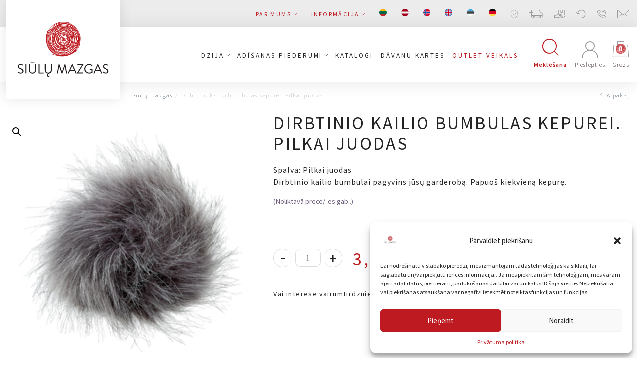

--- FILE ---
content_type: text/html; charset=UTF-8
request_url: https://siulumazgas.lt/lv/produktas/dirbtinio-kailio-bumbulas-kepurei-pilkai-juodas/
body_size: 46189
content:
<!DOCTYPE html>
<html lang="lv-LV">

<head>
    <meta charset="UTF-8">
    <meta name="viewport" content="width=device-width, initial-scale=1">
    <link rel="profile" href="http://gmpg.org/xfn/11">

    
    
    
    
    <meta name="verify-paysera" content="f03e26938d19b074a0bb867491d61f5d">
    
    <script type="text/javascript" defer async src="https://cdn.trustindex.io/assets/js/richsnippet.js?eae483343936g72b"></script>
    <meta name='robots' content='index, follow, max-image-preview:large, max-snippet:-1, max-video-preview:-1' />
	<style>img:is([sizes="auto" i], [sizes^="auto," i]) { contain-intrinsic-size: 3000px 1500px }</style>
	<link rel="alternate" hreflang="lv" href="https://siulumazgas.lt/lv/produktas/dirbtinio-kailio-bumbulas-kepurei-pilkai-juodas/" />
<script>window._wca = window._wca || [];</script>

<!-- Google Tag Manager by PYS -->
    <script data-cfasync="false" data-pagespeed-no-defer>
	    window.dataLayerPYS = window.dataLayerPYS || [];
	</script>
<!-- End Google Tag Manager by PYS -->
<!-- Google Tag Manager by PYS -->
<script data-cfasync="false" data-pagespeed-no-defer>
	var pys_datalayer_name = "dataLayer";
	window.dataLayerPYS = window.dataLayerPYS || [];</script> 
<!-- End Google Tag Manager by PYS -->
	<!-- This site is optimized with the Yoast SEO plugin v26.5 - https://yoast.com/wordpress/plugins/seo/ -->
	<title>Dirbtinio kailio bumbulas kepurei. Pilkai juodas - Siūlų Mazgas</title>
<link rel="preload" as="font" href="https://siulumazgas.lt/wp-content/themes/zex/assets/fonts/siulomazgas.woff" crossorigin>
<link rel="preload" as="font" href="https://siulumazgas.lt/wp-content/themes/zex/assets/fonts/zex.woff" crossorigin><link rel="stylesheet" href="https://siulumazgas.lt/wp-content/cache/fonts/1/google-fonts/css/3/0/0/b373bf7cf5a9eba326f46ea4f5825.css" data-wpr-hosted-gf-parameters="family=Source%20Sans%20Pro%3A300%2C400%2C600%2C700&subset=latin-ext&display=swap"/>
	<meta name="description" content="Bumbulai kepurėms. Pompomai. Pomponai. Kailinis bumbulas. Pom pom kepurei. kailio bumbulas. aksesuarai mezgimui." />
	<link rel="canonical" href="https://siulumazgas.lt/lv/produktas/dirbtinio-kailio-bumbulas-kepurei-pilkai-juodas/" />
	<meta property="og:locale" content="lv_LV" />
	<meta property="og:type" content="article" />
	<meta property="og:title" content="Dirbtinio kailio bumbulas kepurei. Pilkai juodas - Siūlų Mazgas" />
	<meta property="og:description" content="Bumbulai kepurėms. Pompomai. Pomponai. Kailinis bumbulas. Pom pom kepurei. kailio bumbulas. aksesuarai mezgimui." />
	<meta property="og:url" content="https://siulumazgas.lt/lv/produktas/dirbtinio-kailio-bumbulas-kepurei-pilkai-juodas/" />
	<meta property="og:site_name" content="Siūlų Mazgas" />
	<meta property="article:publisher" content="https://www.facebook.com/Sil-mazgas-102147697982998/" />
	<meta property="og:image" content="https://siulumazgas.lt/wp-content/uploads/2021/01/Capture-1.png" />
	<meta property="og:image:width" content="535" />
	<meta property="og:image:height" content="543" />
	<meta property="og:image:type" content="image/png" />
	<meta name="twitter:card" content="summary_large_image" />
	<script type="application/ld+json" class="yoast-schema-graph">{"@context":"https://schema.org","@graph":[{"@type":"WebPage","@id":"https://siulumazgas.lt/lv/produktas/dirbtinio-kailio-bumbulas-kepurei-pilkai-juodas/","url":"https://siulumazgas.lt/lv/produktas/dirbtinio-kailio-bumbulas-kepurei-pilkai-juodas/","name":"Dirbtinio kailio bumbulas kepurei. Pilkai juodas - Siūlų Mazgas","isPartOf":{"@id":"https://siulumazgas.lt/lv/#website"},"primaryImageOfPage":{"@id":"https://siulumazgas.lt/lv/produktas/dirbtinio-kailio-bumbulas-kepurei-pilkai-juodas/#primaryimage"},"image":{"@id":"https://siulumazgas.lt/lv/produktas/dirbtinio-kailio-bumbulas-kepurei-pilkai-juodas/#primaryimage"},"thumbnailUrl":"/wp-content/uploads/2021/01/Capture-1.png","datePublished":"2021-01-06T16:01:15+00:00","description":"Bumbulai kepurėms. Pompomai. Pomponai. Kailinis bumbulas. Pom pom kepurei. kailio bumbulas. aksesuarai mezgimui.","breadcrumb":{"@id":"https://siulumazgas.lt/lv/produktas/dirbtinio-kailio-bumbulas-kepurei-pilkai-juodas/#breadcrumb"},"inLanguage":"lv-LV","potentialAction":[{"@type":"ReadAction","target":["https://siulumazgas.lt/lv/produktas/dirbtinio-kailio-bumbulas-kepurei-pilkai-juodas/"]}]},{"@type":"ImageObject","inLanguage":"lv-LV","@id":"https://siulumazgas.lt/lv/produktas/dirbtinio-kailio-bumbulas-kepurei-pilkai-juodas/#primaryimage","url":"/wp-content/uploads/2021/01/Capture-1.png","contentUrl":"/wp-content/uploads/2021/01/Capture-1.png","width":535,"height":543},{"@type":"BreadcrumbList","@id":"https://siulumazgas.lt/lv/produktas/dirbtinio-kailio-bumbulas-kepurei-pilkai-juodas/#breadcrumb","itemListElement":[{"@type":"ListItem","position":1,"name":"Home","item":"https://siulumazgas.lt/lv/"},{"@type":"ListItem","position":2,"name":"Veikals","item":"https://siulumazgas.lt/lv/shop/"},{"@type":"ListItem","position":3,"name":"Dirbtinio kailio bumbulas kepurei. Pilkai juodas"}]},{"@type":"WebSite","@id":"https://siulumazgas.lt/lv/#website","url":"https://siulumazgas.lt/lv/","name":"Siūlų Mazgas","description":"Website","publisher":{"@id":"https://siulumazgas.lt/lv/#organization"},"potentialAction":[{"@type":"SearchAction","target":{"@type":"EntryPoint","urlTemplate":"https://siulumazgas.lt/lv/search/{search_term_string}"},"query-input":{"@type":"PropertyValueSpecification","valueRequired":true,"valueName":"search_term_string"}}],"inLanguage":"lv-LV"},{"@type":"Organization","@id":"https://siulumazgas.lt/lv/#organization","name":"Siūlų mazgas","url":"https://siulumazgas.lt/lv/","logo":{"@type":"ImageObject","inLanguage":"lv-LV","@id":"https://siulumazgas.lt/lv/#/schema/logo/image/","url":"/wp-content/uploads/2020/04/LOGO-SIULU-MAZGAS-1-1.png","contentUrl":"/wp-content/uploads/2020/04/LOGO-SIULU-MAZGAS-1-1.png","width":2482,"height":2482,"caption":"Siūlų mazgas"},"image":{"@id":"https://siulumazgas.lt/lv/#/schema/logo/image/"},"sameAs":["https://www.facebook.com/Sil-mazgas-102147697982998/","https://www.youtube.com/channel/UC4Ozx3zaKD1p5Mszs_goT6Q"]}]}</script>
	<!-- / Yoast SEO plugin. -->


<link rel='dns-prefetch' href='//omnisnippet1.com' />
<link rel='dns-prefetch' href='//code.jquery.com' />
<link rel='dns-prefetch' href='//stats.wp.com' />
<link rel='dns-prefetch' href='//cdnjs.cloudflare.com' />
<link rel='dns-prefetch' href='//www.googletagmanager.com' />
<link rel='dns-prefetch' href='//fonts.soundestlink.com' />

<link rel='dns-prefetch' href='//connect.facebook.net' />

<link rel="stylesheet" href="/wp-content/plugins/omnisend-connect/includes/blocks/build/omnisend-checkout-block.css?ver=0.1.1">
<link rel="stylesheet" href="/wp-includes/css/dist/block-library/style.min.css?ver=6.8.3">
<style id='classic-theme-styles-inline-css' type='text/css'>
/*! This file is auto-generated */
.wp-block-button__link{color:#fff;background-color:#32373c;border-radius:9999px;box-shadow:none;text-decoration:none;padding:calc(.667em + 2px) calc(1.333em + 2px);font-size:1.125em}.wp-block-file__button{background:#32373c;color:#fff;text-decoration:none}
</style>
<style id='getwooplugins-attribute-filter-style-inline-css' type='text/css'>
.storepress-search-list-wrapper{display:flex;flex-direction:column;gap:1px}.storepress-components-search-control{margin-bottom:0!important;position:relative}.storepress-components-search-control input[type=search].storepress-components-search-control__input{background:#f0f0f0;border:none;border-radius:2px;box-shadow:0 0 0 transparent;display:block;font-family:-apple-system,BlinkMacSystemFont,Segoe UI,Roboto,Oxygen-Sans,Ubuntu,Cantarell,Helvetica Neue,sans-serif;font-size:16px;height:48px;line-height:normal;margin-left:0;margin-right:0;padding:16px 48px 16px 16px;transition:box-shadow .1s linear;width:100%}@media(prefers-reduced-motion:reduce){.storepress-components-search-control input[type=search].storepress-components-search-control__input{transition-delay:0s;transition-duration:0s}}@media(min-width:600px){.storepress-components-search-control input[type=search].storepress-components-search-control__input{font-size:13px;line-height:normal}}.storepress-components-search-control input[type=search].storepress-components-search-control__input:focus{border-color:var(--wp-admin-theme-color);box-shadow:0 0 0 .5px var(--wp-admin-theme-color);outline:2px solid transparent}.storepress-components-search-control input[type=search].storepress-components-search-control__input::-webkit-input-placeholder{color:rgba(30,30,30,.62)}.storepress-components-search-control input[type=search].storepress-components-search-control__input::-moz-placeholder{color:rgba(30,30,30,.62);opacity:1}.storepress-components-search-control input[type=search].storepress-components-search-control__input:-ms-input-placeholder{color:rgba(30,30,30,.62)}@media(min-width:600px){.storepress-components-search-control input[type=search].storepress-components-search-control__input{font-size:13px}}.storepress-components-search-control input[type=search].storepress-components-search-control__input:focus{background:#fff;box-shadow:inset 0 0 0 var(--wp-admin-border-width-focus) var(--wp-components-color-accent,var(--wp-admin-theme-color,#3858e9))}.storepress-components-search-control input[type=search].storepress-components-search-control__input::-moz-placeholder{color:#757575}.storepress-components-search-control input[type=search].storepress-components-search-control__input::placeholder{color:#757575}.storepress-components-search-control input[type=search].storepress-components-search-control__input::-webkit-search-cancel-button,.storepress-components-search-control input[type=search].storepress-components-search-control__input::-webkit-search-decoration,.storepress-components-search-control input[type=search].storepress-components-search-control__input::-webkit-search-results-button,.storepress-components-search-control input[type=search].storepress-components-search-control__input::-webkit-search-results-decoration{-webkit-appearance:none}.storepress-components-search-control__icon{align-items:center;bottom:0;display:flex;justify-content:center;position:absolute;right:12px;top:0;width:24px}.storepress-components-search-control__icon>svg{margin:8px 0}.storepress-components-search-control__input-wrapper{position:relative}.storepress-search-list-search-result-wrapper{border:1px solid #f0f0f0}.storepress-search-list-search-result-wrapper li,.storepress-search-list-search-result-wrapper ul{list-style:none;margin:0;padding:0}.storepress-search-list-search-result-wrapper ul{border:1px solid #f0f0f0;max-height:40vh;overflow:auto}.storepress-search-list-search-result-wrapper li{align-items:center;border-bottom:1px solid #f0f0f0;color:#2f2f2f;display:flex;font-family:-apple-system,BlinkMacSystemFont,Segoe UI,Roboto,Oxygen-Sans,Ubuntu,Cantarell,Helvetica Neue,sans-serif;font-size:13px;gap:5px;padding:8px}.storepress-search-list-search-result-wrapper li.selected,.storepress-search-list-search-result-wrapper li:hover{background-color:#f0f0f0}.storepress-search-list-search-result-wrapper li:last-child{border-bottom:none}.storepress-search-list-search-result-wrapper li input{height:20px;margin:0;padding:0;width:20px}.storepress-search-list-search-result-wrapper li input[type=radio]{-webkit-appearance:auto;box-shadow:none}.storepress-search-list-search-result-wrapper li input[type=radio]:before{display:none}.storepress-search-list-search-result-wrapper li .storepress-search-list-search-result-item{background-color:#fff}.storepress-search-list-search-result-wrapper li .storepress-search-list-search-result-item__label{cursor:pointer}.storepress-search-list-search-result-wrapper li .storepress-search-list-search-result-item__title{box-sizing:content-box;height:20px;padding:4px}.storepress-search-list-search-result-wrapper li .storepress-search-list-search-result-item__meta{background-color:#ddd;border-radius:5px;padding:4px}
.wp-block-getwooplugins-attribute-filter .filter-items{display:flex;flex-direction:column;float:none!important;gap:10px;margin:0;padding:0}.wp-block-getwooplugins-attribute-filter .filter-items li{list-style:none}.wp-block-getwooplugins-attribute-filter .filter-items.enabled-filter-display-limit-mode .filter-item:not(.selected):nth-child(n+10){display:none!important}.wp-block-getwooplugins-attribute-filter .filter-items.enabled-filter-display-limit-mode .filter-item-more{align-self:flex-end;display:flex}.wp-block-getwooplugins-attribute-filter.is-style-button .filter-items.enabled-filter-display-limit-mode .filter-item-more{align-items:center;align-self:auto}.wp-block-getwooplugins-attribute-filter .filter-item-more{display:none}.wp-block-getwooplugins-attribute-filter .filter-item{align-items:center;display:flex;flex-direction:row;gap:10px;justify-content:space-between}.wp-block-getwooplugins-attribute-filter .filter-item .item{border:2px solid #fff;box-shadow:var(--wvs-item-box-shadow,0 0 0 1px #a8a8a8);box-sizing:border-box;display:block;height:100%;transition:box-shadow .2s ease;width:100%}.wp-block-getwooplugins-attribute-filter .filter-item .item:hover{box-shadow:var(--wvs-hover-item-box-shadow,0 0 0 3px #ddd)}.wp-block-getwooplugins-attribute-filter .filter-item .text{display:inline-block;font-size:.875em}.wp-block-getwooplugins-attribute-filter .filter-item.style-squared .count,.wp-block-getwooplugins-attribute-filter .filter-item.style-squared .item{border-radius:3px}.wp-block-getwooplugins-attribute-filter .filter-item.style-rounded .item{border-radius:100%}.wp-block-getwooplugins-attribute-filter .filter-item.style-rounded .count{border-radius:12px}.wp-block-getwooplugins-attribute-filter .filter-item-wrapper{align-items:center;display:flex;gap:10px}.wp-block-getwooplugins-attribute-filter .filter-item-contents{display:flex;height:var(--wvs-archive-product-item-height,30px);justify-content:center;position:relative;width:var(--wvs-archive-product-item-width,30px)}.wp-block-getwooplugins-attribute-filter .filter-item .count{border:1px solid rgba(0,0,0,.102);color:#000;font-size:12px;line-height:10px;min-width:10px;padding:5px;text-align:center}.wp-block-getwooplugins-attribute-filter .filter-item-inner{width:100%}.wp-block-getwooplugins-attribute-filter .filter-item.selected{order:-1}.wp-block-getwooplugins-attribute-filter .filter-item.selected .item{box-shadow:var(--wvs-selected-item-box-shadow,0 0 0 2px #000)}.wp-block-getwooplugins-attribute-filter .filter-item.selected .filter-item-inner:before{background-image:var(--wvs-tick);background-position:50%;background-repeat:no-repeat;background-size:60%;content:" ";display:block;height:100%;position:absolute;width:100%}.wp-block-getwooplugins-attribute-filter .filter-item.selected .count{background:#000;border:1px solid #000;color:#fff}.wp-block-getwooplugins-attribute-filter.is-style-button .filter-items{flex-direction:row;flex-wrap:wrap}.wp-block-getwooplugins-attribute-filter.is-style-button .filter-item{border:1px solid rgba(0,0,0,.102);border-radius:3px;margin:0;padding:5px 8px 5px 5px}.wp-block-getwooplugins-attribute-filter.is-style-button .filter-item.style-rounded{border-radius:40px}.wp-block-getwooplugins-attribute-filter.is-style-button .filter-item.selected{border:1px solid #000}

</style>
<style id='global-styles-inline-css' type='text/css'>
:root{--wp--preset--aspect-ratio--square: 1;--wp--preset--aspect-ratio--4-3: 4/3;--wp--preset--aspect-ratio--3-4: 3/4;--wp--preset--aspect-ratio--3-2: 3/2;--wp--preset--aspect-ratio--2-3: 2/3;--wp--preset--aspect-ratio--16-9: 16/9;--wp--preset--aspect-ratio--9-16: 9/16;--wp--preset--color--black: #000000;--wp--preset--color--cyan-bluish-gray: #abb8c3;--wp--preset--color--white: #ffffff;--wp--preset--color--pale-pink: #f78da7;--wp--preset--color--vivid-red: #cf2e2e;--wp--preset--color--luminous-vivid-orange: #ff6900;--wp--preset--color--luminous-vivid-amber: #fcb900;--wp--preset--color--light-green-cyan: #7bdcb5;--wp--preset--color--vivid-green-cyan: #00d084;--wp--preset--color--pale-cyan-blue: #8ed1fc;--wp--preset--color--vivid-cyan-blue: #0693e3;--wp--preset--color--vivid-purple: #9b51e0;--wp--preset--gradient--vivid-cyan-blue-to-vivid-purple: linear-gradient(135deg,rgba(6,147,227,1) 0%,rgb(155,81,224) 100%);--wp--preset--gradient--light-green-cyan-to-vivid-green-cyan: linear-gradient(135deg,rgb(122,220,180) 0%,rgb(0,208,130) 100%);--wp--preset--gradient--luminous-vivid-amber-to-luminous-vivid-orange: linear-gradient(135deg,rgba(252,185,0,1) 0%,rgba(255,105,0,1) 100%);--wp--preset--gradient--luminous-vivid-orange-to-vivid-red: linear-gradient(135deg,rgba(255,105,0,1) 0%,rgb(207,46,46) 100%);--wp--preset--gradient--very-light-gray-to-cyan-bluish-gray: linear-gradient(135deg,rgb(238,238,238) 0%,rgb(169,184,195) 100%);--wp--preset--gradient--cool-to-warm-spectrum: linear-gradient(135deg,rgb(74,234,220) 0%,rgb(151,120,209) 20%,rgb(207,42,186) 40%,rgb(238,44,130) 60%,rgb(251,105,98) 80%,rgb(254,248,76) 100%);--wp--preset--gradient--blush-light-purple: linear-gradient(135deg,rgb(255,206,236) 0%,rgb(152,150,240) 100%);--wp--preset--gradient--blush-bordeaux: linear-gradient(135deg,rgb(254,205,165) 0%,rgb(254,45,45) 50%,rgb(107,0,62) 100%);--wp--preset--gradient--luminous-dusk: linear-gradient(135deg,rgb(255,203,112) 0%,rgb(199,81,192) 50%,rgb(65,88,208) 100%);--wp--preset--gradient--pale-ocean: linear-gradient(135deg,rgb(255,245,203) 0%,rgb(182,227,212) 50%,rgb(51,167,181) 100%);--wp--preset--gradient--electric-grass: linear-gradient(135deg,rgb(202,248,128) 0%,rgb(113,206,126) 100%);--wp--preset--gradient--midnight: linear-gradient(135deg,rgb(2,3,129) 0%,rgb(40,116,252) 100%);--wp--preset--font-size--small: 13px;--wp--preset--font-size--medium: 20px;--wp--preset--font-size--large: 36px;--wp--preset--font-size--x-large: 42px;--wp--preset--spacing--20: 0.44rem;--wp--preset--spacing--30: 0.67rem;--wp--preset--spacing--40: 1rem;--wp--preset--spacing--50: 1.5rem;--wp--preset--spacing--60: 2.25rem;--wp--preset--spacing--70: 3.38rem;--wp--preset--spacing--80: 5.06rem;--wp--preset--shadow--natural: 6px 6px 9px rgba(0, 0, 0, 0.2);--wp--preset--shadow--deep: 12px 12px 50px rgba(0, 0, 0, 0.4);--wp--preset--shadow--sharp: 6px 6px 0px rgba(0, 0, 0, 0.2);--wp--preset--shadow--outlined: 6px 6px 0px -3px rgba(255, 255, 255, 1), 6px 6px rgba(0, 0, 0, 1);--wp--preset--shadow--crisp: 6px 6px 0px rgba(0, 0, 0, 1);}:where(.is-layout-flex){gap: 0.5em;}:where(.is-layout-grid){gap: 0.5em;}body .is-layout-flex{display: flex;}.is-layout-flex{flex-wrap: wrap;align-items: center;}.is-layout-flex > :is(*, div){margin: 0;}body .is-layout-grid{display: grid;}.is-layout-grid > :is(*, div){margin: 0;}:where(.wp-block-columns.is-layout-flex){gap: 2em;}:where(.wp-block-columns.is-layout-grid){gap: 2em;}:where(.wp-block-post-template.is-layout-flex){gap: 1.25em;}:where(.wp-block-post-template.is-layout-grid){gap: 1.25em;}.has-black-color{color: var(--wp--preset--color--black) !important;}.has-cyan-bluish-gray-color{color: var(--wp--preset--color--cyan-bluish-gray) !important;}.has-white-color{color: var(--wp--preset--color--white) !important;}.has-pale-pink-color{color: var(--wp--preset--color--pale-pink) !important;}.has-vivid-red-color{color: var(--wp--preset--color--vivid-red) !important;}.has-luminous-vivid-orange-color{color: var(--wp--preset--color--luminous-vivid-orange) !important;}.has-luminous-vivid-amber-color{color: var(--wp--preset--color--luminous-vivid-amber) !important;}.has-light-green-cyan-color{color: var(--wp--preset--color--light-green-cyan) !important;}.has-vivid-green-cyan-color{color: var(--wp--preset--color--vivid-green-cyan) !important;}.has-pale-cyan-blue-color{color: var(--wp--preset--color--pale-cyan-blue) !important;}.has-vivid-cyan-blue-color{color: var(--wp--preset--color--vivid-cyan-blue) !important;}.has-vivid-purple-color{color: var(--wp--preset--color--vivid-purple) !important;}.has-black-background-color{background-color: var(--wp--preset--color--black) !important;}.has-cyan-bluish-gray-background-color{background-color: var(--wp--preset--color--cyan-bluish-gray) !important;}.has-white-background-color{background-color: var(--wp--preset--color--white) !important;}.has-pale-pink-background-color{background-color: var(--wp--preset--color--pale-pink) !important;}.has-vivid-red-background-color{background-color: var(--wp--preset--color--vivid-red) !important;}.has-luminous-vivid-orange-background-color{background-color: var(--wp--preset--color--luminous-vivid-orange) !important;}.has-luminous-vivid-amber-background-color{background-color: var(--wp--preset--color--luminous-vivid-amber) !important;}.has-light-green-cyan-background-color{background-color: var(--wp--preset--color--light-green-cyan) !important;}.has-vivid-green-cyan-background-color{background-color: var(--wp--preset--color--vivid-green-cyan) !important;}.has-pale-cyan-blue-background-color{background-color: var(--wp--preset--color--pale-cyan-blue) !important;}.has-vivid-cyan-blue-background-color{background-color: var(--wp--preset--color--vivid-cyan-blue) !important;}.has-vivid-purple-background-color{background-color: var(--wp--preset--color--vivid-purple) !important;}.has-black-border-color{border-color: var(--wp--preset--color--black) !important;}.has-cyan-bluish-gray-border-color{border-color: var(--wp--preset--color--cyan-bluish-gray) !important;}.has-white-border-color{border-color: var(--wp--preset--color--white) !important;}.has-pale-pink-border-color{border-color: var(--wp--preset--color--pale-pink) !important;}.has-vivid-red-border-color{border-color: var(--wp--preset--color--vivid-red) !important;}.has-luminous-vivid-orange-border-color{border-color: var(--wp--preset--color--luminous-vivid-orange) !important;}.has-luminous-vivid-amber-border-color{border-color: var(--wp--preset--color--luminous-vivid-amber) !important;}.has-light-green-cyan-border-color{border-color: var(--wp--preset--color--light-green-cyan) !important;}.has-vivid-green-cyan-border-color{border-color: var(--wp--preset--color--vivid-green-cyan) !important;}.has-pale-cyan-blue-border-color{border-color: var(--wp--preset--color--pale-cyan-blue) !important;}.has-vivid-cyan-blue-border-color{border-color: var(--wp--preset--color--vivid-cyan-blue) !important;}.has-vivid-purple-border-color{border-color: var(--wp--preset--color--vivid-purple) !important;}.has-vivid-cyan-blue-to-vivid-purple-gradient-background{background: var(--wp--preset--gradient--vivid-cyan-blue-to-vivid-purple) !important;}.has-light-green-cyan-to-vivid-green-cyan-gradient-background{background: var(--wp--preset--gradient--light-green-cyan-to-vivid-green-cyan) !important;}.has-luminous-vivid-amber-to-luminous-vivid-orange-gradient-background{background: var(--wp--preset--gradient--luminous-vivid-amber-to-luminous-vivid-orange) !important;}.has-luminous-vivid-orange-to-vivid-red-gradient-background{background: var(--wp--preset--gradient--luminous-vivid-orange-to-vivid-red) !important;}.has-very-light-gray-to-cyan-bluish-gray-gradient-background{background: var(--wp--preset--gradient--very-light-gray-to-cyan-bluish-gray) !important;}.has-cool-to-warm-spectrum-gradient-background{background: var(--wp--preset--gradient--cool-to-warm-spectrum) !important;}.has-blush-light-purple-gradient-background{background: var(--wp--preset--gradient--blush-light-purple) !important;}.has-blush-bordeaux-gradient-background{background: var(--wp--preset--gradient--blush-bordeaux) !important;}.has-luminous-dusk-gradient-background{background: var(--wp--preset--gradient--luminous-dusk) !important;}.has-pale-ocean-gradient-background{background: var(--wp--preset--gradient--pale-ocean) !important;}.has-electric-grass-gradient-background{background: var(--wp--preset--gradient--electric-grass) !important;}.has-midnight-gradient-background{background: var(--wp--preset--gradient--midnight) !important;}.has-small-font-size{font-size: var(--wp--preset--font-size--small) !important;}.has-medium-font-size{font-size: var(--wp--preset--font-size--medium) !important;}.has-large-font-size{font-size: var(--wp--preset--font-size--large) !important;}.has-x-large-font-size{font-size: var(--wp--preset--font-size--x-large) !important;}
:where(.wp-block-post-template.is-layout-flex){gap: 1.25em;}:where(.wp-block-post-template.is-layout-grid){gap: 1.25em;}
:where(.wp-block-columns.is-layout-flex){gap: 2em;}:where(.wp-block-columns.is-layout-grid){gap: 2em;}
:root :where(.wp-block-pullquote){font-size: 1.5em;line-height: 1.6;}
</style>
<link rel="stylesheet" href="/wp-content/plugins/woocommerce/assets/css/photoswipe/photoswipe.min.css?ver=10.2.2">
<link rel="stylesheet" href="/wp-content/plugins/woocommerce/assets/css/photoswipe/default-skin/default-skin.min.css?ver=10.2.2">
<link rel="stylesheet" href="/wp-content/plugins/woocommerce/assets/css/woocommerce-layout.css?ver=10.2.2">
<style id='woocommerce-layout-inline-css' type='text/css'>

	.infinite-scroll .woocommerce-pagination {
		display: none;
	}
</style>
<link rel="stylesheet" href="/wp-content/plugins/woocommerce/assets/css/woocommerce-smallscreen.css?ver=10.2.2" media="only screen and (max-width: 768px)">
<link rel="stylesheet" href="/wp-content/plugins/woocommerce/assets/css/woocommerce.css?ver=10.2.2">
<style id='woocommerce-inline-inline-css' type='text/css'>
.woocommerce form .form-row .required { visibility: visible; }
</style>
<link rel="stylesheet" href="/wp-content/plugins/wp-automatic/css/wp-automatic.css?ver=1.0.0">
<link rel="stylesheet" href="/wp-content/plugins/sitepress-multilingual-cms/templates/language-switchers/menu-item/style.min.css?ver=1">
<link rel="stylesheet" href="/wp-content/plugins/complianz-gdpr/assets/css/cookieblocker.min.css?ver=1762288681">
<link rel="stylesheet" href="//cdnjs.cloudflare.com/ajax/libs/select2/4.0.7/css/select2.css?ver=1.0">
<link rel="stylesheet" href="/wp-content/plugins/woo-variation-swatches/assets/css/frontend.min.css?ver=1760531271">
<style id='woo-variation-swatches-inline-css' type='text/css'>
:root {
--wvs-tick:url("data:image/svg+xml;utf8,%3Csvg filter='drop-shadow(0px 0px 2px rgb(0 0 0 / .8))' xmlns='http://www.w3.org/2000/svg'  viewBox='0 0 30 30'%3E%3Cpath fill='none' stroke='%23ffffff' stroke-linecap='round' stroke-linejoin='round' stroke-width='4' d='M4 16L11 23 27 7'/%3E%3C/svg%3E");

--wvs-cross:url("data:image/svg+xml;utf8,%3Csvg filter='drop-shadow(0px 0px 5px rgb(255 255 255 / .6))' xmlns='http://www.w3.org/2000/svg' width='72px' height='72px' viewBox='0 0 24 24'%3E%3Cpath fill='none' stroke='%23ff0000' stroke-linecap='round' stroke-width='0.6' d='M5 5L19 19M19 5L5 19'/%3E%3C/svg%3E");
--wvs-position:flex-start;
--wvs-single-product-large-item-width:40px;
--wvs-single-product-large-item-height:40px;
--wvs-single-product-large-item-font-size:16px;
--wvs-single-product-item-width:75px;
--wvs-single-product-item-height:75px;
--wvs-single-product-item-font-size:16px;
--wvs-archive-product-item-width:30px;
--wvs-archive-product-item-height:30px;
--wvs-archive-product-item-font-size:16px;
--wvs-tooltip-background-color:#333333;
--wvs-tooltip-text-color:#FFFFFF;
--wvs-item-box-shadow:0 0 0 1px #a8a8a8;
--wvs-item-background-color:#FFFFFF;
--wvs-item-text-color:#000000;
--wvs-hover-item-box-shadow:0 0 0 3px #000000;
--wvs-hover-item-background-color:#FFFFFF;
--wvs-hover-item-text-color:#000000;
--wvs-selected-item-box-shadow:0 0 0 2px #000000;
--wvs-selected-item-background-color:#FFFFFF;
--wvs-selected-item-text-color:#000000}
</style>
<link rel="stylesheet" href="/wp-content/plugins/woocommerce/assets/css/brands.css?ver=10.2.2">
<link rel="stylesheet" href="https://cdnjs.cloudflare.com/ajax/libs/lightgallery/1.6.12/css/lightgallery.min.css?ver=1.3">
<link rel="stylesheet" href="/wp-content/themes/zex/assets/css/app.min.css?ver=5.9.9">
<link rel="stylesheet" href="/wp-content/themes/zex/style.css?ver=4.0">
<script type="text/javascript" id="wpml-cookie-js-extra">
/* <![CDATA[ */
var wpml_cookies = {"wp-wpml_current_language":{"value":"lv","expires":1,"path":"\/"}};
var wpml_cookies = {"wp-wpml_current_language":{"value":"lv","expires":1,"path":"\/"}};
/* ]]> */
</script>
<script type="text/javascript" src="/wp-content/plugins/sitepress-multilingual-cms/res/js/cookies/language-cookie.js?ver=483900" id="wpml-cookie-js" defer="defer" data-wp-strategy="defer"></script>
<script type="text/javascript" src="https://code.jquery.com/jquery-3.7.1.min.js?ver=3.7.1" id="jquery-js"></script>
<script type="text/javascript" src="/wp-content/plugins/woocommerce/assets/js/zoom/jquery.zoom.min.js?ver=1.7.21-wc.10.2.2" id="zoom-js" defer="defer" data-wp-strategy="defer"></script>
<script type="text/javascript" src="/wp-content/plugins/woocommerce/assets/js/flexslider/jquery.flexslider.min.js?ver=2.7.2-wc.10.2.2" id="flexslider-js" defer="defer" data-wp-strategy="defer"></script>
<script type="text/javascript" src="/wp-content/plugins/woocommerce/assets/js/photoswipe/photoswipe.min.js?ver=4.1.1-wc.10.2.2" id="photoswipe-js" defer="defer" data-wp-strategy="defer"></script>
<script type="text/javascript" src="/wp-content/plugins/woocommerce/assets/js/photoswipe/photoswipe-ui-default.min.js?ver=4.1.1-wc.10.2.2" id="photoswipe-ui-default-js" defer="defer" data-wp-strategy="defer"></script>
<script type="text/javascript" id="wc-single-product-js-extra">
/* <![CDATA[ */
var wc_single_product_params = {"i18n_required_rating_text":"L\u016bdzu, izv\u0113lieties v\u0113rt\u0113jumu","i18n_rating_options":["1 of 5 stars","2 of 5 stars","3 of 5 stars","4 of 5 stars","5 of 5 stars"],"i18n_product_gallery_trigger_text":"View full-screen image gallery","review_rating_required":"yes","flexslider":{"rtl":false,"animation":"slide","smoothHeight":true,"directionNav":true,"controlNav":"thumbnails","slideshow":false,"animationSpeed":500,"animationLoop":false,"allowOneSlide":false,"sync":".flex-control-thumbs","easing":"swing"},"zoom_enabled":"1","zoom_options":[],"photoswipe_enabled":"1","photoswipe_options":{"shareEl":false,"closeOnScroll":false,"history":false,"hideAnimationDuration":0,"showAnimationDuration":0},"flexslider_enabled":"1"};
/* ]]> */
</script>
<script type="text/javascript" src="/wp-content/plugins/woocommerce/assets/js/frontend/single-product.min.js?ver=10.2.2" id="wc-single-product-js" defer="defer" data-wp-strategy="defer"></script>
<script type="text/javascript" src="/wp-content/plugins/woocommerce/assets/js/jquery-blockui/jquery.blockUI.min.js?ver=2.7.0-wc.10.2.2" id="jquery-blockui-js" data-wp-strategy="defer"></script>
<script type="text/javascript" src="/wp-content/plugins/woocommerce/assets/js/js-cookie/js.cookie.min.js?ver=2.1.4-wc.10.2.2" id="js-cookie-js" defer="defer" data-wp-strategy="defer"></script>
<script type="text/javascript" id="woocommerce-js-extra">
/* <![CDATA[ */
var woocommerce_params = {"ajax_url":"\/wp-admin\/admin-ajax.php?lang=lv","wc_ajax_url":"\/lv\/?wc-ajax=%%endpoint%%","i18n_password_show":"Show password","i18n_password_hide":"Hide password"};
/* ]]> */
</script>
<script type="text/javascript" src="/wp-content/plugins/woocommerce/assets/js/frontend/woocommerce.min.js?ver=10.2.2" id="woocommerce-js" defer="defer" data-wp-strategy="defer"></script>
<script type="text/javascript" src="/wp-content/plugins/wp-automatic/js/main-front.js?ver=1.0.1" id="wp_automatic_gallery-js"></script>
<script data-service="jetpack-statistics" data-category="statistics" type="text/plain" data-cmplz-src="https://stats.wp.com/s-202550.js" id="woocommerce-analytics-js" defer="defer" data-wp-strategy="defer"></script>
<script data-service="facebook" data-category="marketing" type="text/plain" data-cmplz-src="/wp-content/plugins/pixelyoursite/dist/scripts/jquery.bind-first-0.2.3.min.js?ver=0.2.3" id="jquery-bind-first-js"></script>
<script data-service="facebook" data-category="marketing" type="text/plain" data-cmplz-src="/wp-content/plugins/pixelyoursite/dist/scripts/js.cookie-2.1.3.min.js?ver=2.1.3" id="js-cookie-pys-js"></script>
<script data-service="facebook" data-category="marketing" type="text/plain" data-cmplz-src="/wp-content/plugins/pixelyoursite/dist/scripts/tld.min.js?ver=2.3.1" id="js-tld-js"></script>
<script data-service="facebook" data-category="marketing" type="text/plain" id="pys-js-extra">
/* <![CDATA[ */
var pysOptions = {"staticEvents":{"facebook":{"woo_view_content":[{"delay":0,"type":"static","name":"ViewContent","pixelIds":["214444509785445"],"eventID":"c7f6bedd-fdf9-4685-b46d-c88b757821c1","params":{"content_ids":["19549"],"content_type":"product","content_name":"Dirbtinio kailio bumbulas kepurei. Pilkai juodas","category_name":"Ad\u012b\u0161anas piederumi, Piederumi bumbu\u013ciem, Bumbu\u013ci\/PomPomai","value":"3.99","currency":"EUR","contents":[{"id":"19549","quantity":1}],"product_price":"3.99","page_title":"Dirbtinio kailio bumbulas kepurei. Pilkai juodas","post_type":"product","post_id":19549,"plugin":"PixelYourSite","user_role":"guest","event_url":"siulumazgas.lt\/lv\/produktas\/dirbtinio-kailio-bumbulas-kepurei-pilkai-juodas\/"},"e_id":"woo_view_content","ids":[],"hasTimeWindow":false,"timeWindow":0,"woo_order":"","edd_order":""}],"init_event":[{"delay":0,"type":"static","ajaxFire":false,"name":"PageView","pixelIds":["214444509785445"],"eventID":"423fcc2e-955e-4ad9-8be5-99967372ef36","params":{"page_title":"Dirbtinio kailio bumbulas kepurei. Pilkai juodas","post_type":"product","post_id":19549,"plugin":"PixelYourSite","user_role":"guest","event_url":"siulumazgas.lt\/lv\/produktas\/dirbtinio-kailio-bumbulas-kepurei-pilkai-juodas\/"},"e_id":"init_event","ids":[],"hasTimeWindow":false,"timeWindow":0,"woo_order":"","edd_order":""}]},"ga":{"woo_view_content":[{"delay":0,"type":"static","name":"view_item","trackingIds":["G-HPGXJ3WY6K"],"eventID":"c7f6bedd-fdf9-4685-b46d-c88b757821c1","params":{"event_category":"ecommerce","currency":"EUR","items":[{"item_id":"19549","item_name":"Dirbtinio kailio bumbulas kepurei. Pilkai juodas","quantity":1,"price":"3.99","item_category":"Bumbu\u013ci\/PomPomai","item_category2":"Piederumi bumbu\u013ciem","item_category3":"Ad\u012b\u0161anas piederumi"}],"value":"3.99","page_title":"Dirbtinio kailio bumbulas kepurei. Pilkai juodas","post_type":"product","post_id":19549,"plugin":"PixelYourSite","user_role":"guest","event_url":"siulumazgas.lt\/lv\/produktas\/dirbtinio-kailio-bumbulas-kepurei-pilkai-juodas\/"},"e_id":"woo_view_content","ids":[],"hasTimeWindow":false,"timeWindow":0,"pixelIds":[],"woo_order":"","edd_order":""}],"init_event":[{"delay":0,"type":"static","name":"page_view","trackingIds":["G-HPGXJ3WY6K"],"eventID":"423fcc2e-955e-4ad9-8be5-99967372ef36","params":{"page_title":"Dirbtinio kailio bumbulas kepurei. Pilkai juodas","post_type":"product","post_id":19549,"plugin":"PixelYourSite","user_role":"guest","event_url":"siulumazgas.lt\/lv\/produktas\/dirbtinio-kailio-bumbulas-kepurei-pilkai-juodas\/"},"e_id":"init_event","ids":[],"hasTimeWindow":false,"timeWindow":0,"pixelIds":[],"woo_order":"","edd_order":""}]},"gtm":{"woo_view_content":[{"delay":0,"type":"static","name":"view_item","trackingIds":["GTM-KBPD5MH"],"eventID":"c7f6bedd-fdf9-4685-b46d-c88b757821c1","params":{"triggerType":{"type":"ecommerce"},"event_category":"ecommerce","ecommerce":{"currency":"EUR","items":[{"item_id":"19549","item_name":"Dirbtinio kailio bumbulas kepurei. Pilkai juodas","quantity":1,"price":"3.99","item_category":"Ad\u012b\u0161anas piederumi","item_category2":"Piederumi bumbu\u013ciem","item_category3":"Bumbu\u013ci\/PomPomai"}],"value":"3.99"},"page_title":"Dirbtinio kailio bumbulas kepurei. Pilkai juodas","post_type":"product","post_id":19549,"plugin":"PixelYourSite","user_role":"guest","event_url":"siulumazgas.lt\/lv\/produktas\/dirbtinio-kailio-bumbulas-kepurei-pilkai-juodas\/"},"e_id":"woo_view_content","ids":[],"hasTimeWindow":false,"timeWindow":0,"pixelIds":[],"woo_order":"","edd_order":""}],"init_event":[{"delay":0,"type":"static","name":"page_view","trackingIds":["GTM-KBPD5MH"],"eventID":"423fcc2e-955e-4ad9-8be5-99967372ef36","params":{"page_title":"Dirbtinio kailio bumbulas kepurei. Pilkai juodas","post_type":"product","post_id":19549,"plugin":"PixelYourSite","user_role":"guest","event_url":"siulumazgas.lt\/lv\/produktas\/dirbtinio-kailio-bumbulas-kepurei-pilkai-juodas\/"},"e_id":"init_event","ids":[],"hasTimeWindow":false,"timeWindow":0,"pixelIds":[],"woo_order":"","edd_order":""}]}},"dynamicEvents":{"woo_add_to_cart_on_button_click":{"facebook":{"delay":0,"type":"dyn","name":"AddToCart","pixelIds":["214444509785445"],"eventID":"2a381ca3-6c20-4860-8f98-f7e0bfadba7f","params":{"page_title":"Dirbtinio kailio bumbulas kepurei. Pilkai juodas","post_type":"product","post_id":19549,"plugin":"PixelYourSite","user_role":"guest","event_url":"siulumazgas.lt\/lv\/produktas\/dirbtinio-kailio-bumbulas-kepurei-pilkai-juodas\/"},"e_id":"woo_add_to_cart_on_button_click","ids":[],"hasTimeWindow":false,"timeWindow":0,"woo_order":"","edd_order":""},"ga":{"delay":0,"type":"dyn","name":"add_to_cart","trackingIds":["G-HPGXJ3WY6K"],"eventID":"2a381ca3-6c20-4860-8f98-f7e0bfadba7f","params":{"page_title":"Dirbtinio kailio bumbulas kepurei. Pilkai juodas","post_type":"product","post_id":19549,"plugin":"PixelYourSite","user_role":"guest","event_url":"siulumazgas.lt\/lv\/produktas\/dirbtinio-kailio-bumbulas-kepurei-pilkai-juodas\/"},"e_id":"woo_add_to_cart_on_button_click","ids":[],"hasTimeWindow":false,"timeWindow":0,"pixelIds":[],"woo_order":"","edd_order":""},"gtm":{"delay":0,"type":"dyn","name":"add_to_cart","trackingIds":["GTM-KBPD5MH"],"eventID":"2a381ca3-6c20-4860-8f98-f7e0bfadba7f","params":{"triggerType":{"type":"ecommerce"},"page_title":"Dirbtinio kailio bumbulas kepurei. Pilkai juodas","post_type":"product","post_id":19549,"plugin":"PixelYourSite","user_role":"guest","event_url":"siulumazgas.lt\/lv\/produktas\/dirbtinio-kailio-bumbulas-kepurei-pilkai-juodas\/"},"e_id":"woo_add_to_cart_on_button_click","ids":[],"hasTimeWindow":false,"timeWindow":0,"pixelIds":[],"woo_order":"","edd_order":""}}},"triggerEvents":[],"triggerEventTypes":[],"facebook":{"pixelIds":["214444509785445"],"advancedMatching":{"external_id":"dcfeafeaaeabfaaca"},"advancedMatchingEnabled":true,"removeMetadata":false,"wooVariableAsSimple":false,"serverApiEnabled":true,"wooCRSendFromServer":false,"send_external_id":null,"enabled_medical":false,"do_not_track_medical_param":["event_url","post_title","page_title","landing_page","content_name","categories","category_name","tags"],"meta_ldu":false},"ga":{"trackingIds":["G-HPGXJ3WY6K"],"commentEventEnabled":true,"downloadEnabled":true,"formEventEnabled":true,"crossDomainEnabled":false,"crossDomainAcceptIncoming":false,"crossDomainDomains":[],"isDebugEnabled":[],"serverContainerUrls":{"G-HPGXJ3WY6K":{"enable_server_container":"","server_container_url":"","transport_url":""}},"additionalConfig":{"G-HPGXJ3WY6K":{"first_party_collection":true}},"disableAdvertisingFeatures":false,"disableAdvertisingPersonalization":false,"wooVariableAsSimple":false,"custom_page_view_event":true},"gtm":{"trackingIds":["GTM-KBPD5MH"],"gtm_dataLayer_name":"dataLayer","gtm_container_domain":"www.googletagmanager.com","gtm_container_identifier":"gtm","gtm_auth":"","gtm_preview":"","gtm_just_data_layer":false,"check_list":"disabled","check_list_contain":[],"wooVariableAsSimple":false},"debug":"","siteUrl":"https:\/\/siulumazgas.lt","ajaxUrl":"https:\/\/siulumazgas.lt\/wp-admin\/admin-ajax.php","ajax_event":"8fd3dc90ce","enable_remove_download_url_param":"1","cookie_duration":"7","last_visit_duration":"60","enable_success_send_form":"","ajaxForServerEvent":"1","ajaxForServerStaticEvent":"1","useSendBeacon":"1","send_external_id":"1","external_id_expire":"180","track_cookie_for_subdomains":"1","google_consent_mode":"1","gdpr":{"ajax_enabled":false,"all_disabled_by_api":false,"facebook_disabled_by_api":false,"analytics_disabled_by_api":false,"google_ads_disabled_by_api":false,"pinterest_disabled_by_api":false,"bing_disabled_by_api":false,"reddit_disabled_by_api":false,"externalID_disabled_by_api":false,"facebook_prior_consent_enabled":true,"analytics_prior_consent_enabled":true,"google_ads_prior_consent_enabled":null,"pinterest_prior_consent_enabled":true,"bing_prior_consent_enabled":true,"cookiebot_integration_enabled":false,"cookiebot_facebook_consent_category":"marketing","cookiebot_analytics_consent_category":"statistics","cookiebot_tiktok_consent_category":"marketing","cookiebot_google_ads_consent_category":"marketing","cookiebot_pinterest_consent_category":"marketing","cookiebot_bing_consent_category":"marketing","consent_magic_integration_enabled":false,"real_cookie_banner_integration_enabled":false,"cookie_notice_integration_enabled":false,"cookie_law_info_integration_enabled":false,"analytics_storage":{"enabled":true,"value":"granted","filter":false},"ad_storage":{"enabled":true,"value":"granted","filter":false},"ad_user_data":{"enabled":true,"value":"granted","filter":false},"ad_personalization":{"enabled":true,"value":"granted","filter":false}},"cookie":{"disabled_all_cookie":false,"disabled_start_session_cookie":false,"disabled_advanced_form_data_cookie":false,"disabled_landing_page_cookie":false,"disabled_first_visit_cookie":false,"disabled_trafficsource_cookie":false,"disabled_utmTerms_cookie":false,"disabled_utmId_cookie":false},"tracking_analytics":{"TrafficSource":"direct","TrafficLanding":"undefined","TrafficUtms":[],"TrafficUtmsId":[]},"GATags":{"ga_datalayer_type":"default","ga_datalayer_name":"dataLayerPYS"},"woo":{"enabled":true,"enabled_save_data_to_orders":true,"addToCartOnButtonEnabled":true,"addToCartOnButtonValueEnabled":true,"addToCartOnButtonValueOption":"price","singleProductId":19549,"removeFromCartSelector":"form.woocommerce-cart-form .remove","addToCartCatchMethod":"add_cart_js","is_order_received_page":false,"containOrderId":false},"edd":{"enabled":false},"cache_bypass":"1765476218"};
/* ]]> */
</script>
<script data-service="facebook" data-category="marketing" type="text/plain" data-cmplz-src="/wp-content/plugins/pixelyoursite/dist/scripts/public.js?ver=11.1.5" id="pys-js"></script>
<meta name="generator" content="WPML ver:4.8.3 stt:1,15,3,31,32,38;" />
				<meta name="omnisend-site-verification" content="62fe657ef70eaff34263f9fd"/>
				<meta name="ti-site-data" content="eyJyIjoiMTozOCE3OjE1NiEzMDo2MDIiLCJvIjoiaHR0cHM6XC9cL3NpdWx1bWF6Z2FzLmx0XC93cC1hZG1pblwvYWRtaW4tYWpheC5waHA/YWN0aW9uPXRpX29ubGluZV91c2Vyc19nb29nbGUmYW1wO3A9JTJGbHYlMkZwcm9kdWt0YXMlMkZkaXJidGluaW8ta2FpbGlvLWJ1bWJ1bGFzLWtlcHVyZWktcGlsa2FpLWp1b2RhcyUyRiZhbXA7X3dwbm9uY2U9NDU2ZWUyNzA1YiJ9" />	<style>img#wpstats{display:none}</style>
					<style>.cmplz-hidden {
					display: none !important;
				}</style><script>
jQuery( document ).ready( function( $ ) {
  var $variations_form_select = '.variations_form select';
  
  var copyVariationsToInput = function() {
	  variations_values = [];
	  $( $variations_form_select + ' option:selected' ).each( function() {
		  variations_values.push( $( this ).text() );
	  });
	  //alert( "Variations values: " + variations_values.join( ', ' ) );
	  $("input[name=selected_variations]").val( variations_values.join( ', ' ) );
  }
 
  copyVariationsToInput();  // Copy values on page load.
  // Copy when dropdowns change.
  $( $variations_form_select ).change( function() { copyVariationsToInput() } );
}); 
</script>
	<noscript><style>.woocommerce-product-gallery{ opacity: 1 !important; }</style></noscript>
	<link rel="icon" href="/wp-content/uploads/2020/04/cropped-favico-32x32.png" sizes="32x32" />
<link rel="icon" href="/wp-content/uploads/2020/04/cropped-favico-192x192.png" sizes="192x192" />
<link rel="apple-touch-icon" href="/wp-content/uploads/2020/04/cropped-favico-180x180.png" />
<meta name="msapplication-TileImage" content="/wp-content/uploads/2020/04/cropped-favico-270x270.png" />
    <script>
    (function($) {
        $(document).on('facetwp-loaded', function() {
            $('.facetwp-facet').each(function() {
                var facet_name = $(this).attr('data-name');
                var facet_label = FWP.settings.labels[facet_name];
                if ($('.facet-label[data-for="' + facet_name + '"]').length < 1 && $(this).children().length > 0) {
                    if( $(this).has('div').length > 0 ) {
                        $(this).before('<h4 class="facet-label" data-for="' + facet_name + '">' + facet_label + '</h4>');
                    } 
                    
                }
            });
        });
    })(jQuery);
    </script>
    		<style type="text/css" id="wp-custom-css">
			@media only screen and (min-width: 1200px){
	header.header .bottom-menu ul.navigation li.menu-siulai>ul li ul,header.header .bottom-menu ul.navigation li.menu-dzija>ul li ul, header.header .bottom-menu ul.navigation li.menu-yarn>ul li ul{
		columns: 2;
    width: 100%;
    min-width: 680px;
	}
	header.header .bottom-menu ul.navigation  li.menu-siulai>ul li:first-child{
		padding: 6px 40px 6px 0;
	}
	header.header .bottom-menu ul.navigation li.menu-siulai>ul li:last-child{
		    border-bottom: 1px solid #ddd;
    padding: 6px 40px 6px 0;
	}
}

@media only screen and (max-width: 450px){
	.hero, .hero .inside-img, .hero .one-slide{
		height: 300px;
	}

	.woocommerce-variation-add-to-cart-disabled .presale-btn{
		width:0px;
	}
	
}

div.paysera-payments.grid input[type=radio]{
	display: none;
}

div.paysera-payments.grid div.payment.activePayseraPayment{
	border: 1px solid #000 !important;
	transition: all .3s ease-in-out;
}

div.paysera-payments.grid div.payment:hover{
	border: 1px solid #000 !important;
	transition: all .3s ease-in-out;
	cursor:pointer;
}

div.paysera-payments.grid div.payment{
	transition: all .3s ease-in-out;
	border: 1px solid transparent !important;
}

.woocommerce-checkout .woocommerce-checkout #payment label{
	    font-weight: 600!important;
}

.fb_customer_chat_bubble_animated_no_badge{
	left:18pt !important;
}

.fb_iframe_widget iframe{
	left:9pt;
	min-height: unset !important;
}


.fb_dialog iframe{
bottom: 35px!important;
left: 30px!important;
}

.presale-btn{
	z-index:9;
}

.woocommerce-order-received .woocommerce ul.order_details{
	margin: 30px auto 30px;
}

.header__minicart .variation{
	display:none;
}

.shop_table .bundled_table_item, .shop_table .bundled_table_item td{
	display:none;
}

.dsk{
	
}

.mbl{
	display:none;
}

@media only screen and (max-width: 700px){
	.contacts-wrapper .hero-i{
	height: 300px;
		    background-size: contain !important;
		width:100%;
		position: relative;
	}
	.mbl{
		display:block !important;
	}
	.dsk{
	display: none !important;
}
._908c .welcomePageModalSheetContent{
		display:none !important;
	}
	.woocommerce-checkout #customer_details label, .woocommerce-checkout #order_review label{
		font-size: 10px;
	}
}
.woocommerce-checkout form.checkout.woocommerce-checkout{
	margin-bottom:200px;
}
.woocommerce-shipping-fields #ship-to-different-address{
	background: transparent;
}

.woocommerce-shipping-fields #ship-to-different-address-checkbox{
	margin: -2px 8px 0 0;
    text-align: center;
    vertical-align: middle;
    float: left;
    left: 2px;
}

.woocommerce-shipping-fields #ship-to-different-address span{
	color: #384958;
    font-size: 14px;
    font-weight: 400;
    letter-spacing: 1.4px;
    -webkit-transition: ease all .3s;
    transition: ease all .3s;
    margin-left: 27px;
    padding: 0;
    line-height: 2;
    vertical-align: text-bottom;
}

.woocommerce-shipping-fields  #shipping_company_field{
	display:none;
}

.woocommerce-shipping-fields #shipping_country_field{
	width: 47%;
    overflow: visible;
    display: inline-block;
    min-height: 74px;
}

.woocommerce-shipping-fields #shipping_address_1_field{
	width: 47%;
    overflow: visible;
    float: right;
    display: inline-block;
}

.woocommerce-shipping-fields #shipping_city_field{
	    width: 47%;
    overflow: visible;
    display: inline-block;
}

.woocommerce-shipping-fields #shipping_postcode_field{
	    width: 47%;
    overflow: visible;
    float: right;
    display: inline-block;
}
.stock.in-stock{
	position:initial;
}

.swatch-control.radio-select li{
	display: inline-block;
    margin-right: 10px;
}

.product-filter .widget{
	padding: 0 24px;
}

header.header .bottom-menu ul.icon-nav li a{
	text-align:left;
}

.header__minicart .woocommerce-mini-cart__buttons.buttons a{
	text-align:center !important;
}

.header__minicart ul.woocommerce-mini-cart li .quantity span{
	background-color: transparent;
    font-size: 12px;
}

.quantity, .header__minicart ul.woocommerce-mini-cart li{
	    height: auto;
}
		</style>
		<meta name="generator" content="WP Rocket 3.18.3" data-wpr-features="wpr_preload_fonts wpr_host_fonts_locally wpr_desktop wpr_dns_prefetch" /></head>

<body data-cmplz=1 class="wp-singular product-template-default single single-product postid-19549 wp-theme-zex theme-zex woocommerce woocommerce-page woocommerce-no-js woo-variation-swatches wvs-behavior-blur wvs-theme-zex wvs-show-label wvs-tooltip dirbtinio-kailio-bumbulas-kepurei-pilkai-juodas" >

    <div data-rocket-location-hash="34abd17cc0388430a83b5eac18e339cf" class="search-form-popup">
        <div data-rocket-location-hash="5dec0ec45700a18a7dfb726f4bcfa660" class="search-wrapper">
            <form role="search" method="get" id="searchform" autocomplete="off" class="searchform" action="https://siulumazgas.lt/lv/" >
    <input type="text" value="" name="s" id="s" placeholder="Įrašykite ko ieškote" />
    <input type="submit" id="searchsubmit" value="" />
    <i class="mazgas-search"></i>
    </form>            <div data-rocket-location-hash="8a9eb455c3b449c4c8723053fb6147ec" class="close-search">&times;</div>
        </div>
    </div>

    <header data-rocket-location-hash="3a4027665ad9f2367bf741c48b492afd" class="header">
                    <div data-rocket-location-hash="f8cf3cba21f8823a2436843edbf1b4cb" class="mob-nav">
                <ul id="menu-meniu-latvian" class="mobile-menu"><li class="col menu-item menu-item-has-children menu-dzija"><a href="/lv/produkto-kategorija/siulai-lv/"><span>Dzija</span></a>
<ul class="sub-menu">
	<li class="col menu-item menu-item-has-children menu-pec-razotaja"><a href="/lv/produkto-kategorija/siulai-lv/gamintojas-lv/"><span>Pēc ražotāja</span></a>
	<ul class="sub-menu">
		<li class="col menu-item menu-drops"><a href="/lv/produkto-kategorija/siulai-lv/gamintojas-lv/drops-lv-2/"><span>Drops</span></a></li>
		<li class="col menu-item menu-cardiff"><a href="/lv/gamintojas/cardiff-lv/"><span>Cardiff</span></a></li>
		<li class="col menu-item menu-lana-gatto"><a href="/lv/gamintojas/lana-gatto-lv/"><span>Lana Gatto</span></a></li>
		<li class="col menu-item menu-katia"><a href="/lv/produkto-kategorija/siulai-lv/gamintojas-lv/katia-lv-2/"><span>Katia</span></a></li>
		<li class="col menu-item menu-phildar"><a href="/lv/produkto-kategorija/siulai-lv/gamintojas-lv/phildar-lv-2/"><span>Phildar</span></a></li>
		<li class="col menu-item menu-rico-design"><a href="/lv/gamintojas/rico-design-lv/"><span>Rico Design</span></a></li>
		<li class="col menu-item menu-dale-garn"><a href="/lv/gamintojas/dale-garn-lv/"><span>Dale Garn</span></a></li>
		<li class="col menu-item menu-du-store-alpakka"><a href="/lv/gamintojas/du-store-alpakka-lv/"><span>Du Store Alpakka</span></a></li>
		<li class="col menu-item menu-gjestal-garn"><a href="/lv/gamintojas/gjestal-garn-lv/"><span>Gjestal Garn</span></a></li>
		<li class="col menu-item menu-bc-garn"><a href="/lv/gamintojas/bc-garn-lv/"><span>BC Garn</span></a></li>
		<li class="col menu-item menu-camilla-pihl"><a href="/lv/gamintojas/camilla-pihl-lv/"><span>Camilla Pihl</span></a></li>
		<li class="col menu-item menu-pro-lana"><a href="/lv/produkto-kategorija/siulai-lv/gamintojas-lv/pro-lana-lv-2/"><span>Pro Lana</span></a></li>
		<li class="col menu-item menu-pingouin"><a href="/lv/gamintojas/pingouin-lv/"><span>PiNGOUiN</span></a></li>
		<li class="col menu-item menu-kremke"><a href="/lv/gamintojas/kremke-lv/"><span>Kremke</span></a></li>
		<li class="col menu-item menu-stenli"><a href="/lv/gamintojas/stenli-lv/"><span>Stenli</span></a></li>
		<li class="col menu-item menu-woolly-hugs"><a href="/lv/gamintojas/woolly-hugs-lv/"><span>Woolly Hugs</span></a></li>
		<li class="col menu-item menu-arvier-silke"><a href="/lv/gamintojas/arvier-silke-lv/"><span>Arvier Silke</span></a></li>
		<li class="col menu-item menu-fibra-natura"><a href="/lv/gamintojas/fibra-natura-lv/"><span>Fibra Natura</span></a></li>
		<li class="col menu-item menu-manos-del-uruguay"><a href="/lv/gamintojas/manos-del-uruguay-lv/"><span>Manos del Uruguay</span></a></li>
		<li class="col menu-item menu-sandnes-garn"><a href="/lv/produkto-kategorija/siulai-lv/gamintojas-lv/sandnes-garn-lv-2/"><span>Sandnes garn</span></a></li>
		<li class="col menu-item menu-pingouin"><a href="/lv/gamintojas/pingouin-lv/"><span>PiNGOUiN</span></a></li>
		<li class="col menu-item menu-bbb-filati"><a href="/gamintojas/bbb-filati/"><span>BBB Filati</span></a></li>
		<li class="col menu-item menu-bardelli-filati"><a href="/lv/gamintojas/bardelli-filati/"><span>Bardelli Filati</span></a></li>
		<li class="col menu-item menu-rial-filati"><a href="/gamintojas/rial-filati/"><span>Rial Filati</span></a></li>
		<li class="col menu-item menu-gjestal-garn"><a href="/lv/gamintojas/gjestal-garn-lv/"><span>Gjestal Garn</span></a></li>
		<li class="col menu-item menu-lopi"><a href="/lv/produkto-kategorija/siulai-lv/gamintojas-lv/lopi-lv-2/"><span>Lopi</span></a></li>
		<li class="col menu-item menu-online"><a href="/lv/produkto-kategorija/siulai-lv/gamintojas-lv/online-lv-2/"><span>OnLine</span></a></li>
		<li class="col menu-item menu-wolans-yarns"><a href="/lv/gamintojas/wolans-yarns-lv/"><span>Wolans Yarns</span></a></li>
		<li class="col menu-item menu-alize"><a href="/lv/produkto-kategorija/siulai-lv/gamintojas-lv/alize-lv-2/"><span>Alize</span></a></li>
		<li class="col menu-item menu-yarnart"><a href="/gamintojas/yarnart/"><span>YarnArt</span></a></li>
		<li class="col menu-item menu-lanoso"><a href="/lv/gamintojas/lanoso-lv/"><span>Lanoso</span></a></li>
		<li class="col menu-item menu-nako"><a href="/gamintojas/nako/"><span>Nako</span></a></li>
		<li class="col menu-item menu-gazzal"><a href="/gamintojas/gazzal/"><span>Gazzal</span></a></li>
		<li class="col menu-item menu-himalaya"><a href="/gamintojas/himalaya/"><span>Himalaya</span></a></li>
		<li class="col menu-item menu-fibra-natura"><a href="/lv/gamintojas/fibra-natura-lv/"><span>Fibra Natura</span></a></li>
		<li class="col menu-item menu-madame-tricote-paris"><a href="/gamintojas/madame-tricote-paris/"><span>Madame Tricote Paris</span></a></li>
		<li class="col menu-item menu-opal"><a href="/lv/gamintojas/opal-lv/"><span>Opal</span></a></li>
		<li class="col menu-item menu-tropical-lane"><a href="/lv/gamintojas/tropical-lane-lv/"><span>Tropical Lane</span></a></li>
	</ul>
</li>
	<li class="col menu-item menu-item-has-children menu-pec-skiedras"><a href="/lv/produkto-kategorija/siulai-lv/pluostas-lv/"><span>Pēc šķiedras</span></a>
	<ul class="sub-menu">
		<li class="col menu-item menu-vilna"><a href="/lv/produkto-kategorija/siulai-lv/pluostas-lv/vilna-lv/"><span>Vilna</span></a></li>
		<li class="col menu-item menu-alpakas-vilna"><a href="/lv/produkto-kategorija/siulai-lv/pluostas-lv/alpakos-vilna-lv/"><span>Alpakas vilna</span></a></li>
		<li class="col menu-item menu-merinvilna"><a href="/lv/produkto-kategorija/siulai-lv/pluostas-lv/merino-vilna-lv/"><span>Merīnvilna</span></a></li>
		<li class="col menu-item menu-kasmirs"><a href="/lv/produkto-kategorija/siulai-lv/pluostas-lv/siulai-su-kasmyru-lv/"><span>Kašmirs</span></a></li>
		<li class="col menu-item menu-kokvilna"><a href="/lv/produkto-kategorija/siulai-lv/pluostas-lv/medvilne-lv/"><span>Kokvilna</span></a></li>
		<li class="col menu-item menu-lins"><a href="/lv/produkto-kategorija/siulai-lv/pluostas-lv/linas-lv/"><span>Lins</span></a></li>
		<li class="col menu-item menu-boucle-dzija"><a href="/lv/produkto-kategorija/siulai-lv/pluostas-lv/boucle-dzija/"><span>Bouclé dzija</span></a></li>
		<li class="col menu-item menu-elastigi-pavedieni"><a href="/lv/produkto-kategorija/siulai-lv/pluostas-lv/elastigi-pavedieni/"><span>Elastīgi pavedieni</span></a></li>
		<li class="col menu-item menu-atstarojosi-pavedieni"><a href="/lv/produkto-kategorija/siulai-lv/atsvaaitiniai-siulai-lv/"><span>Atstarojoši pavedieni</span></a></li>
		<li class="col menu-item menu-raffia"><a href="/lv/produkto-kategorija/siulai-lv/pluostas-lv/raffia-lv/"><span>Raffia</span></a></li>
		<li class="col menu-item menu-zids"><a href="/lv/produkto-kategorija/siulai-lv/pluostas-lv/silkas-lv/"><span>Zīds</span></a></li>
		<li class="col menu-item menu-angora"><a href="/lv/produkto-kategorija/siulai-lv/pluostas-lv/angora-lv/"><span>Angora</span></a></li>
		<li class="col menu-item menu-dzija-ar-moheru"><a href="/lv/produkto-kategorija/siulai-lv/pluostas-lv/siulai-su-mohera-lv/"><span>Dzija ar mohēru</span></a></li>
		<li class="col menu-item menu-pusvilna"><a href="/lv/produkto-kategorija/siulai-lv/pluostas-lv/pusvilne-lv/"><span>Pusvilna</span></a></li>
		<li class="col menu-item menu-tvida-dzija"><a href="/lv/produkto-kategorija/siulai-lv/tvido-siulai-lv/"><span>Tvīda dzija</span></a></li>
		<li class="col menu-item menu-spidiga-dzija"><a href="/lv/produkto-kategorija/siulai-lv/pluostas-lv/blizgus-siulai-lv/"><span>Spīdīga dzija</span></a></li>
		<li class="col menu-item menu-dzija-ar-viskozi"><a href="/lv/produkto-kategorija/siulai-lv/pluostas-lv/siulai-su-viskoze-lv/"><span>Dzija ar viskozi</span></a></li>
		<li class="col menu-item menu-dzija-ar-bambusu"><a href="/lv/produkto-kategorija/siulai-lv/pluostas-lv/siulai-su-bambuku-lv/"><span>Dzija ar bambusu</span></a></li>
		<li class="col menu-item menu-jaka-vilna"><a href="/lv/produkto-kategorija/siulai-lv/pluostas-lv/jako-vilna-lv/"><span>Jaka vilna</span></a></li>
		<li class="col menu-item menu-kazokadas-dzija"><a href="/lv/produkto-kategorija/siulai-lv/pluostas-lv/kailiniai-siulai-pluostas-lv/"><span>Kažokādas dzija</span></a></li>
		<li class="col menu-item menu-cukurniedras-skiedra"><a href="/lv/produkto-kategorija/siulai-lv/pluostas-lv/cukurniedras-skiedra/"><span>Cukurniedras šķiedra</span></a></li>
		<li class="col menu-item menu-dzija-ar-akrilu"><a href="/lv/produkto-kategorija/siulai-lv/pluostas-lv/siulai-su-akrilu-lv/"><span>Dzija ar akrilu</span></a></li>
		<li class="col menu-item menu-loti-rupja-dzija"><a href="/lv/produkto-kategorija/siulai-lv/itin-stori-siulai-lv/"><span>Ļoti rupja dzija</span></a></li>
		<li class="col menu-item menu-mazgajama-vilna"><a href="/lv/produkto-kategorija/siulai-lv/skalbiama-vilna-lv/"><span>Mazgājama vilna</span></a></li>
		<li class="col menu-item menu-raiba-dzija"><a href="/lv/produkto-kategorija/siulai-lv/margi-siulai-lv/"><span>Raiba dzija</span></a></li>
		<li class="col menu-item menu-dzija-berniem"><a href="/lv/produkto-kategorija/siulai-lv/siulai-vaikams-lv/"><span>Dzija bērniem</span></a></li>
		<li class="col menu-item menu-dzija-vasarai"><a href="/lv/produkto-kategorija/siulai-lv/siulai-vasarai-lv/"><span>Dzija vasarai</span></a></li>
		<li class="col menu-item menu-dzija-ziemai"><a href="/lv/produkto-kategorija/siulai-lv/siulai-ziemai-lv/"><span>Dzija ziemai</span></a></li>
		<li class="col menu-item menu-dzija-zekem"><a href="/lv/produkto-kategorija/siulai-lv/siulai-kojinems-lv/"><span>Dzija zeķēm</span></a></li>
		<li class="col menu-item menu-dzija-rotallietu-izgatavosanai"><a href="/lv/produkto-kategorija/siulai-lv/siulai-zaisliuku-gamybai-lv/"><span>Dzija rotaļlietu izgatavošanai</span></a></li>
	</ul>
</li>
	<li class="col menu-item menu-dzija-adisanai"><a href="/lv/produkto-kategorija/siulai-lv/mezgimo-siulai-lv/"><span>Dzija adīšanai</span></a></li>
	<li class="col menu-item menu-dzija-tamboresanai"><a href="/lv/produkto-kategorija/siulai-lv/nerimo-siulai-lv/"><span>Dzija tamborēšanai</span></a></li>
	<li class="col menu-item menu-sujamie-diegi"><a href="/lv/produkto-kategorija/adisanas-piedrumi/susanas-piederumi/sujamie-diegi/"><span>Šujamie diegi</span></a></li>
	<li class="col menu-item menu-velveta-plisa-dzija"><a href="/lv/produkto-kategorija/siulai-lv/velveta-plisa-dzija/"><span>Velveta/plīša dzija</span></a></li>
	<li class="col menu-item menu-tamborejamas-auklinas"><a href="/lv/produkto-kategorija/siulai-lv/nerimo-virveles-lv/"><span>Tamborējamās aukliņas</span></a></li>
</ul>
</li>
<li class="current-product-ancestor active col menu-item menu-item-has-children menu-adisanas-piederumi"><a href="/lv/produkto-kategorija/adisanas-piedrumi/"><span>Adīšanas piederumi</span></a>
<ul class="sub-menu">
	<li class="col menu-item menu-item-has-children menu-adamadatas"><a href="/lv/produkto-kategorija/adisanas-piedrumi/adamadatas/"><span>Adāmadatas</span></a>
	<ul class="sub-menu">
		<li class="col menu-item menu-adamadatas"><a href="/lv/produkto-kategorija/adisanas-piedrumi/adamadatas/"><span>Adāmadatas</span></a></li>
		<li class="col menu-item menu-lantern-moon-adamadatas"><a href="/lv/produkto-kategorija/adisanas-piedrumi/adamadatas/lantern-moon-adamadatas/"><span>Lantern Moon adāmadatas</span></a></li>
		<li class="col menu-item menu-knitpro-adamadatas"><a href="/lv/produkto-kategorija/adisanas-piedrumi/adamadatas/knitpro-adamadatas/"><span>KnitPro adāmadatas</span></a></li>
		<li class="col menu-item menu-chiaogoo-adamadatas"><a href="/lv/produkto-kategorija/adisanas-piedrumi/adamadatas/chiaogoo-adamadatas/"><span>ChiaoGoo adāmadatas</span></a></li>
		<li class="col menu-item menu-lantern-moon-adamadatas"><a href="/lv/produkto-kategorija/adisanas-piedrumi/adamadatas/lantern-moon-adamadatas/"><span>Lantern Moon adāmadatas</span></a></li>
		<li class="col menu-item menu-hiyahiya-adamadatas"><a href="/lv/produkto-kategorija/adisanas-piedrumi/adamadatas/hiyahiya-adamadatas/"><span>HiyaHiya adāmadatas</span></a></li>
		<li class="col menu-item menu-lykke-adamadatas"><a href="/lv/produkto-kategorija/adisanas-piedrumi/adamadatas/lykke-adamadatas/"><span>Lykke adāmadatas</span></a></li>
		<li class="col menu-item menu-seeknit-adamadatas"><a href="/lv/produkto-kategorija/adisanas-piedrumi/adamadatas/seeknit-virbalai-lv/"><span>SeeKnit adāmadatas</span></a></li>
		<li class="col menu-item menu-pony-adamadatas"><a href="/lv/produkto-kategorija/adisanas-piedrumi/adamadatas/pony-adamadatas/"><span>Pony adāmadatas</span></a></li>
		<li class="col menu-item menu-prym-adamadatas"><a href="/lv/produkto-kategorija/prym-adamadatas/"><span>Prym adāmadatas</span></a></li>
		<li class="col menu-item menu-addi-adamadatas"><a href="/lv/produkto-kategorija/adisanas-piedrumi/adamadatas/addi-adamadatas/"><span>Addi adāmadatas</span></a></li>
		<li class="col menu-item menu-tulip-adamadatas"><a href="/lv/produkto-kategorija/tulip-adamadatas/"><span>Tulip adāmadatas</span></a></li>
		<li class="col menu-item menu-adamadatu-komplekti"><a href="/lv/produkto-kategorija/adisanas-piedrumi/adamadatas/virbalu-komplektai-lv/"><span>Adāmadatu komplekti</span></a></li>
		<li class="col menu-item menu-adamadatas-pinem"><a href="/lv/produkto-kategorija/adisanas-piedrumi/adamadatas/virbalai-pynems-lv/"><span>Adāmadatas pīnēm</span></a></li>
		<li class="col menu-item menu-vienkarsas-adamadatas-2-gab"><a href="/lv/produkto-kategorija/adisanas-piedrumi/adamadatas/vienkarsas-adamadatas-2-gab/"><span>Vienkāršas adāmadatas (2 gab.)</span></a></li>
		<li class="col menu-item menu-pieskruvets-adamadatas"><a href="/lv/produkto-kategorija/adisanas-piedrumi/adamadatas/pieskruvets-adamadatas/"><span>Pieskrūvēts adāmadatas</span></a></li>
		<li class="col menu-item menu-adamadatas-zekem-5-gab"><a href="/lv/produkto-kategorija/adisanas-piedrumi/adamadatas/adamadatas-zekem-5-gab/"><span>Adāmadatas zeķēm (5 gab.)</span></a></li>
		<li class="col menu-item menu-adatas-ar-stiepli"><a href="/lv/produkto-kategorija/adisanas-piedrumi/adamadatas/adatas-ar-stiepli/"><span>Adatas ar stiepli</span></a></li>
	</ul>
</li>
	<li class="col menu-item menu-izsusana"><a href="/lv/produkto-kategorija/adisanas-piedrumi/izsusana/"><span>Izšūšana</span></a></li>
	<li class="col menu-item menu-item-has-children menu-tamboradatas"><a href="/lv/produkto-kategorija/adisanas-piedrumi/vaseliai-lv/"><span>Tamboradatas</span></a>
	<ul class="sub-menu">
		<li class="col menu-item menu-tamboradatu-komplekti"><a href="/lv/produkto-kategorija/adisanas-piedrumi/vaseliai-lv/tamboradatu-komplekti/"><span>Tamboradatu komplekti</span></a></li>
		<li class="col menu-item menu-tuneziskas-tamboradatas"><a href="/lv/produkto-kategorija/adisanas-piedrumi/vaseliai-lv/tuneziskas-tamboradatas/"><span>Tunēziskās tamboradatas</span></a></li>
	</ul>
</li>
	<li class="current-product-ancestor active current-product-parent col menu-item menu-item-has-children menu-adisanas-piederumi"><a href="/lv/produkto-kategorija/adisanas-piedrumi/adisanas-piederumi/"><span>Adīšanas piederumi</span></a>
	<ul class="sub-menu">
		<li class="col menu-item menu-mazgasanas-lidzekli"><a href="/lv/produkto-kategorija/adisanas-piedrumi/adisanas-piederumi/mazgasanas-lidzekli/"><span>Mazgāšanas līdzekļi</span></a></li>
		<li class="col menu-item menu-linijas-adatam"><a href="/lv/produkto-kategorija/adisanas-piedrumi/linijas-adatam/"><span>Līnijas adatām</span></a></li>
		<li class="col menu-item menu-acu-markieri-turetaji"><a href="/lv/produkto-kategorija/adisanas-piedrumi/acu-markieri-turetaji/"><span>Acu marķieri/turētāji</span></a></li>
		<li class="col menu-item menu-futrali-adamadatam"><a href="/lv/produkto-kategorija/adisanas-piedrumi/adisanas-piederumi/futrali-adamadatam/"><span>Futrāļi adāmadatām</span></a></li>
		<li class="col menu-item menu-valdzinu-skaititaji"><a href="/lv/produkto-kategorija/adisanas-piedrumi/adisanas-piederumi/valdzinu-skaititaji/"><span>Valdziņu skaitītāji</span></a></li>
		<li class="col menu-item menu-tehnisko-zimejumu-turetaji"><a href="/lv/produkto-kategorija/adisanas-piedrumi/adisanas-piederumi/tehnisko-zimejumu-turetaji/"><span>Tehnisko zīmējumu turētāji</span></a></li>
		<li class="col menu-item menu-blokesanas-lidzekli"><a href="/lv/produkto-kategorija/adisanas-piedrumi/adisanas-piederumi/blokesanas-lidzekli/"><span>Bloķēšanas līdzekļi</span></a></li>
		<li class="col menu-item menu-dziju-tisanas-ierices"><a href="/lv/produkto-kategorija/adisanas-piedrumi/adisanas-piederumi/dziju-tisanas-ierices/"><span>Dziju tīšanas ierīces</span></a></li>
		<li class="col menu-item menu-mazgasanas-lidzekli"><a href="/lv/produkto-kategorija/adisanas-piedrumi/adisanas-piederumi/mazgasanas-lidzekli/"><span>Mazgāšanas līdzekļi</span></a></li>
		<li class="col menu-item menu-merinstrumenti"><a href="/lv/produkto-kategorija/adisanas-piedrumi/adisanas-piederumi/merinstrumenti/"><span>Mērinstrumenti</span></a></li>
		<li class="col menu-item menu-puku-savaceji"><a href="/lv/produkto-kategorija/adisanas-piedrumi/adisanas-piederumi/puku-savaceji/"><span>Pūku savācēji</span></a></li>
		<li class="col menu-item menu-perlisu-versana"><a href="/lv/produkto-kategorija/adisanas-piedrumi/adisanas-piederumi/perlisu-versana/"><span>Pērlīšu vēršana</span></a></li>
		<li class="col menu-item menu-adatas"><a href="/lv/produkto-kategorija/adisanas-piedrumi/adisanas-piederumi/adatas/"><span>Adatas</span></a></li>
		<li class="col menu-item menu-ravejsledzeji"><a href="/lv/produkto-kategorija/adisanas-piedrumi/adisanas-piederumi/ravejsledzeji/"><span>Rāvējslēdzēji</span></a></li>
		<li class="col menu-item menu-skeres"><a href="/lv/produkto-kategorija/adisanas-piedrumi/adisanas-piederumi/skeres/"><span>Šķēres</span></a></li>
		<li class="col menu-item menu-latekss"><a href="/lv/produkto-kategorija/adisanas-piedrumi/adisanas-piederumi/latekss/"><span>Latekss</span></a></li>
		<li class="col menu-item menu-lidzekli-filcesanai"><a href="/lv/produkto-kategorija/adisanas-piedrumi/adisanas-piederumi/lidzekli-filcesanai/"><span>Līdzekļi filcēšanai</span></a></li>
		<li class="current-product-ancestor active current-product-parent col menu-item menu-piederumi-bumbuliem"><a href="/lv/produkto-kategorija/adisanas-piedrumi/piederumi-bumbuliem/"><span>Piederumi bumbuļiem</span></a></li>
	</ul>
</li>
	<li class="col menu-item menu-adisanas-tamboresanas-piederumi-berniem"><a href="/lv/produkto-kategorija/adisanas-piedrumi/adisanas-tamboresanas-piederumi-berniem/"><span>Adīšanas/tamborēšanas piederumi bērniem</span></a></li>
	<li class="col menu-item menu-actinas-rotallietam"><a href="/lv/produkto-kategorija/adisanas-piedrumi/adisanas-piederumi/actinas-rotallietam/"><span>Actiņas rotaļlietām</span></a></li>
	<li class="col menu-item menu-adammasinas"><a href="/lv/produkto-kategorija/adisanas-piedrumi/adisanas-piederumi/adammasinas/"><span>Adāmmašīnas</span></a></li>
	<li class="col menu-item menu-rokassomu-aksesuari"><a href="/lv/produkto-kategorija/adisanas-piedrumi/adisanas-piederumi/rokassomu-aksesuari/"><span>Rokassomu aksesuāri</span></a></li>
	<li class="col menu-item menu-izsusana"><a href="/lv/produkto-kategorija/adisanas-piedrumi/izsusana/"><span>Izšūšana</span></a></li>
	<li class="col menu-item menu-cilpu-izsusana"><a href="/lv/produkto-kategorija/adisanas-piedrumi/adisanas-piederumi/cilpu-izsusana/"><span>Cilpu izšūšana</span></a></li>
	<li class="col menu-item menu-pogas"><a href="/lv/produkto-kategorija/adisanas-piedrumi/pogas/"><span>Pogas</span></a></li>
	<li class="col menu-item menu-item-has-children menu-susanas-piederumi"><a href="/lv/produkto-kategorija/adisanas-piedrumi/susanas-piederumi/"><span>Šūšanas piederumi</span></a>
	<ul class="sub-menu">
		<li class="col menu-item menu-sujamie-diegi"><a href="/lv/produkto-kategorija/adisanas-piedrumi/susanas-piederumi/sujamie-diegi/"><span>Šujamie diegi</span></a></li>
		<li class="col menu-item menu-uzsuves"><a href="/lv/produkto-kategorija/adisanas-piedrumi/susanas-piederumi/uzsuves/"><span>Uzšuves</span></a></li>
	</ul>
</li>
</ul>
</li>
<li class="col menu-item menu-katalogi"><a href="/lv/produkto-kategorija/katalogi/"><span>Katalogi</span></a></li>
<li class="col menu-item menu-davanu-kartes"><a href="/lv/produkto-kategorija/davanu-kartes/"><span>Dāvanu kartes</span></a></li>
<li class="col menu-item menu-outlet-veikals"><a href="/lv/produkto-kategorija/outlet-veikals/"><span>Outlet veikals</span></a></li>
</ul>
                <ul id="menu-top-latvian" class="mobile-menu second-menu"><li class="active menu-item menu-item-has-children menu-par-mums"><a href="https://siulumazgas.lt/lv/par-mums/">Par mums</a>
<ul class="sub-menu">
	<li class="menu-item menu-par-mums"><a href="https://siulumazgas.lt/lv/par-mums/">Par mums</a></li>
	<li class="menu-item menu-konts"><a href="https://siulumazgas.lt/lv/my-account/">Konts</a></li>
	<li class="menu-item menu-apmaksa"><a href="https://siulumazgas.lt/lv/apmaksa/">Apmaksa</a></li>
	<li class="active menu-item menu-veikals"><a href="https://siulumazgas.lt/lv/shop/">Veikals</a></li>
	<li class="menu-item menu-jaunumi"><a href="https://siulumazgas.lt/lv/visus-jaunumi/">Jaunumi</a></li>
	<li class="menu-item menu-facebook"><a target="_blank" href="https://www.facebook.com/Si%C5%ABl%C5%B3-mazgas-102147697982998/">Facebook</a></li>
	<li class="menu-item menu-kontakti"><a href="https://siulumazgas.lt/lv/kontakti/">Kontakti</a></li>
</ul>
</li>
<li class="menu-item menu-item-has-children menu-informacija"><a href="#">informācija</a>
<ul class="sub-menu">
	<li class="menu-item menu-piegade"><a href="https://siulumazgas.lt/lv/piegade/">Piegāde</a></li>
	<li class="menu-item menu-pirksanas-un-pardosanas-noteikumi"><a href="https://siulumazgas.lt/lv/pirksanas-un-pardosanas-noteikumi/">Pirkšanas un pārdošanas noteikumi</a></li>
	<li class="menu-item menu-atdosana-atpakal"><a href="https://siulumazgas.lt/lv/atdosana-atpakal/">Atdošana atpakaļ</a></li>
	<li class="menu-item menu-apmaksas-nosacijumi"><a href="https://siulumazgas.lt/lv/apmaksas-nosacijumi/">Apmaksas nosacījumi</a></li>
	<li class="menu-item menu-privatuma-politika"><a href="https://siulumazgas.lt/lv/privatuma-politika/">Privātuma politika</a></li>
	<li class="menu-item menu-vairumtirdznieciba"><a href="https://siulumazgas.lt/lv/vairumtirdznieciba/">Vairumtirdzniecība</a></li>
</ul>
</li>
<li class="wpml-ls-slot-150 wpml-ls-item wpml-ls-item-lt wpml-ls-menu-item wpml-ls-first-item menu-item menu-"><a href="https://siulumazgas.lt/" title="Switch to Lithuanian" aria-label="Switch to Lithuanian" role="menuitem"><img
            class="wpml-ls-flag"
            src="https://siulumazgas.lt/wp-content/uploads/flags/lt.svg"
            alt="Lithuanian"
            width=15
            height=15
    /></a></li>
<li class="wpml-ls-slot-150 wpml-ls-item wpml-ls-item-lv wpml-ls-current-language wpml-ls-menu-item menu-item menu-"><a href="https://siulumazgas.lt/lv/produktas/dirbtinio-kailio-bumbulas-kepurei-pilkai-juodas/" role="menuitem"><img
            class="wpml-ls-flag"
            src="https://siulumazgas.lt/wp-content/uploads/flags/latvia-svgrepo-com.svg"
            alt="Latviešu"
            width=15
            height=15
    /></a></li>
<li class="wpml-ls-slot-150 wpml-ls-item wpml-ls-item-no wpml-ls-menu-item menu-item menu-"><a href="https://siulumazgas.lt/no/" title="Switch to Norwegian Bokmål" aria-label="Switch to Norwegian Bokmål" role="menuitem"><img
            class="wpml-ls-flag"
            src="https://siulumazgas.lt/wp-content/uploads/flags/norway-svgrepo-com.svg"
            alt="Norwegian Bokmål"
            width=15
            height=15
    /></a></li>
<li class="wpml-ls-slot-150 wpml-ls-item wpml-ls-item-en wpml-ls-menu-item menu-item menu-"><a href="https://siulumazgas.lt/en/" title="Switch to English" aria-label="Switch to English" role="menuitem"><img
            class="wpml-ls-flag"
            src="https://siulumazgas.lt/wp-content/uploads/flags/united-kingdom-svgrepo-com.svg"
            alt="English"
            width=15
            height=15
    /></a></li>
<li class="wpml-ls-slot-150 wpml-ls-item wpml-ls-item-et wpml-ls-menu-item menu-item menu-"><a href="https://siulumazgas.lt/et/" title="Switch to Estonian" aria-label="Switch to Estonian" role="menuitem"><img
            class="wpml-ls-flag"
            src="https://siulumazgas.lt/wp-content/uploads/flags/flag-for-estonia-svgrepo-com.svg"
            alt="Estonian"
            width=15
            height=15
    /></a></li>
<li class="wpml-ls-slot-150 wpml-ls-item wpml-ls-item-de wpml-ls-menu-item wpml-ls-last-item menu-item menu-"><a href="https://siulumazgas.lt/de/" title="Switch to German" aria-label="Switch to German" role="menuitem"><img
            class="wpml-ls-flag"
            src="https://siulumazgas.lt/wp-content/uploads/flags/germany-svgrepo-com.svg"
            alt="German"
            width=15
            height=15
    /></a></li>
</ul>
                <div data-rocket-location-hash="b0255a6d40d57b8b079e054b00ee2aec" class="search-block">
                    <form role="search" method="get" id="searchform" autocomplete="off" class="searchform" action="https://siulumazgas.lt/lv/" >
    <input type="text" value="" name="s" id="s" placeholder="Įrašykite ko ieškote" />
    <input type="submit" id="searchsubmit" value="" />
    <i class="mazgas-search"></i>
    </form>                </div>

                <ul class="con">
                    
                    <li><a href=""><img class="svg" src="https://siulumazgas.lt/wp-content/themes/zex/assets/img/top_bar_5.svg" alt=""></a></li>
                    <li><a href=""><img class="svg" src="https://siulumazgas.lt/wp-content/themes/zex/assets/img/top_bar_6.svg" alt=""></a></li>
                </ul>
            </div>
            
        <div data-rocket-location-hash="8ef4deee5f15ebfdf6fd4c5b67dafe6a" class="top-menu">
            <div data-rocket-location-hash="e6eb6fcccd8ab4e0754c54f80a5d14c0" class="container">
                <div data-rocket-location-hash="49ba11e84f7a5c34869b8e8a6f6ca0be" class="row">
                    <div class="col-xs-12 col-sm-12 text-right">
                        <ul id="menu-top-latvian-1" class="top-nav"><li class="active menu-item menu-item-has-children menu-par-mums"><a href="https://siulumazgas.lt/lv/par-mums/">Par mums</a>
<ul class="sub-menu">
	<li class="menu-item menu-par-mums"><a href="https://siulumazgas.lt/lv/par-mums/">Par mums</a></li>
	<li class="menu-item menu-konts"><a href="https://siulumazgas.lt/lv/my-account/">Konts</a></li>
	<li class="menu-item menu-apmaksa"><a href="https://siulumazgas.lt/lv/apmaksa/">Apmaksa</a></li>
	<li class="active menu-item menu-veikals"><a href="https://siulumazgas.lt/lv/shop/">Veikals</a></li>
	<li class="menu-item menu-jaunumi"><a href="https://siulumazgas.lt/lv/visus-jaunumi/">Jaunumi</a></li>
	<li class="menu-item menu-facebook"><a target="_blank" href="https://www.facebook.com/Si%C5%ABl%C5%B3-mazgas-102147697982998/">Facebook</a></li>
	<li class="menu-item menu-kontakti"><a href="https://siulumazgas.lt/lv/kontakti/">Kontakti</a></li>
</ul>
</li>
<li class="menu-item menu-item-has-children menu-informacija"><a href="#">informācija</a>
<ul class="sub-menu">
	<li class="menu-item menu-piegade"><a href="https://siulumazgas.lt/lv/piegade/">Piegāde</a></li>
	<li class="menu-item menu-pirksanas-un-pardosanas-noteikumi"><a href="https://siulumazgas.lt/lv/pirksanas-un-pardosanas-noteikumi/">Pirkšanas un pārdošanas noteikumi</a></li>
	<li class="menu-item menu-atdosana-atpakal"><a href="https://siulumazgas.lt/lv/atdosana-atpakal/">Atdošana atpakaļ</a></li>
	<li class="menu-item menu-apmaksas-nosacijumi"><a href="https://siulumazgas.lt/lv/apmaksas-nosacijumi/">Apmaksas nosacījumi</a></li>
	<li class="menu-item menu-privatuma-politika"><a href="https://siulumazgas.lt/lv/privatuma-politika/">Privātuma politika</a></li>
	<li class="menu-item menu-vairumtirdznieciba"><a href="https://siulumazgas.lt/lv/vairumtirdznieciba/">Vairumtirdzniecība</a></li>
</ul>
</li>
<li class="wpml-ls-slot-150 wpml-ls-item wpml-ls-item-lt wpml-ls-menu-item wpml-ls-first-item menu-item menu-"><a href="https://siulumazgas.lt/" title="Switch to Lithuanian" aria-label="Switch to Lithuanian" role="menuitem"><img
            class="wpml-ls-flag"
            src="https://siulumazgas.lt/wp-content/uploads/flags/lt.svg"
            alt="Lithuanian"
            width=15
            height=15
    /></a></li>
<li class="wpml-ls-slot-150 wpml-ls-item wpml-ls-item-lv wpml-ls-current-language wpml-ls-menu-item menu-item menu-"><a href="https://siulumazgas.lt/lv/produktas/dirbtinio-kailio-bumbulas-kepurei-pilkai-juodas/" role="menuitem"><img
            class="wpml-ls-flag"
            src="https://siulumazgas.lt/wp-content/uploads/flags/latvia-svgrepo-com.svg"
            alt="Latviešu"
            width=15
            height=15
    /></a></li>
<li class="wpml-ls-slot-150 wpml-ls-item wpml-ls-item-no wpml-ls-menu-item menu-item menu-"><a href="https://siulumazgas.lt/no/" title="Switch to Norwegian Bokmål" aria-label="Switch to Norwegian Bokmål" role="menuitem"><img
            class="wpml-ls-flag"
            src="https://siulumazgas.lt/wp-content/uploads/flags/norway-svgrepo-com.svg"
            alt="Norwegian Bokmål"
            width=15
            height=15
    /></a></li>
<li class="wpml-ls-slot-150 wpml-ls-item wpml-ls-item-en wpml-ls-menu-item menu-item menu-"><a href="https://siulumazgas.lt/en/" title="Switch to English" aria-label="Switch to English" role="menuitem"><img
            class="wpml-ls-flag"
            src="https://siulumazgas.lt/wp-content/uploads/flags/united-kingdom-svgrepo-com.svg"
            alt="English"
            width=15
            height=15
    /></a></li>
<li class="wpml-ls-slot-150 wpml-ls-item wpml-ls-item-et wpml-ls-menu-item menu-item menu-"><a href="https://siulumazgas.lt/et/" title="Switch to Estonian" aria-label="Switch to Estonian" role="menuitem"><img
            class="wpml-ls-flag"
            src="https://siulumazgas.lt/wp-content/uploads/flags/flag-for-estonia-svgrepo-com.svg"
            alt="Estonian"
            width=15
            height=15
    /></a></li>
<li class="wpml-ls-slot-150 wpml-ls-item wpml-ls-item-de wpml-ls-menu-item wpml-ls-last-item menu-item menu-"><a href="https://siulumazgas.lt/de/" title="Switch to German" aria-label="Switch to German" role="menuitem"><img
            class="wpml-ls-flag"
            src="https://siulumazgas.lt/wp-content/uploads/flags/germany-svgrepo-com.svg"
            alt="German"
            width=15
            height=15
    /></a></li>
</ul>                        <ul class="icons">
                                                                                    <li><a href="" title="Droša izrakstīšanās"><img src="https://siulumazgas.lt/wp-content/themes/zex/assets/img/top_bar_1.svg" alt="Droša izrakstīšanās"> <span>Droša izrakstīšanās</span></a></li>
                                                                                    <li><a href="" title="Ātrā piegāde"><img src="https://siulumazgas.lt/wp-content/themes/zex/assets/img/top_bar_2.svg" alt="Ātrā piegāde"> <span>Ātrā piegāde</span></a></li>
                                                                                    <li><a href="" title="Bezmaksas piegāde no 99 EUR"><img src="https://siulumazgas.lt/wp-content/themes/zex/assets/img/top_bar_3.svg" alt="Bezmaksas piegāde no 99 EUR"> <span>Bezmaksas piegāde no 99 EUR</span></a></li>
                                                                                    <li><a href="" title="Atmaksa"><img src="https://siulumazgas.lt/wp-content/themes/zex/assets/img/top_bar_4.svg" alt="Atmaksa"> <span>Atmaksa</span></a></li>
                                                                                    <li><a href="" title="Zvaniet +370609 00374"><img src="https://siulumazgas.lt/wp-content/themes/zex/assets/img/top_bar_5.svg" alt="Zvaniet +370609 00374"> <span>Zvaniet +370609 00374</span></a></li>
                                                                                    <li><a href="" title="Rakstīt latvia@siulumazgas.lt"><img src="https://siulumazgas.lt/wp-content/themes/zex/assets/img/top_bar_6.svg" alt="Rakstīt latvia@siulumazgas.lt"> <span>Rakstīt latvia@siulumazgas.lt</span></a></li>
                                                    </ul>
                    </div>
                </div>
            </div>
        </div>

        <div data-rocket-location-hash="575f1a4e3e931e8a32a8a68e944c17d2" class="bottom-menu">
            <div data-rocket-location-hash="f117ee89930d3a249ddbfc02370ddefa" class="container">
                <div class="logo">
                    <a href="https://siulumazgas.lt/lv/" title="Siūlai internetu">
                                                <img src="/wp-content/uploads/2020/03/logo.svg" alt="Siūlai internetu">
                    </a>
                </div>

                <div class="row middle-xs">
                    <div class="col-xs-12 col-sm-12 text-right">
                        <ul class="icon-nav">
                            <li>
                                <a href="#" class="search-open" title="Meklēšana">
                                    <i class="mazgas-search"></i>
                                    Meklēšana                                </a>
                            </li>
                            <li>
                                <a href="/lv/my-account/" title="Pieslēgties">
                                    <i class="mazgas-user"></i>
                                    <div>Pieslēgties</div>
                                </a>
                            </li>
                            <li class="open-minicart">
                                <a href="/lv/checkout/" class="cart-box" title="Grozs">
                                    <i id="cart_icon" class="mazgas-cart"></i>
                                    <div>Grozs</div> 
                                    <span class="cart-count">0</span>
                                </a>

                                <div class="header__minicart">
                                    <div class="widget_shopping_cart_content">
                                        

	<p class="woocommerce-mini-cart__empty-message">Grozs ir tukšs.</p>


                                    </div>
                                </div>
                            </li>
                        </ul>
                                    <div class="mobile-nav">
                <div id="mobile-icon" class="mobile-navigation">
                    <span></span>
                    <span></span>
                    <span></span>
                    <span></span>
                </div>
            </div>
                                    <ul id="menu-meniu-latvian-1" class="navigation"><li class="col menu-item menu-item-has-children menu-dzija"><a href="/lv/produkto-kategorija/siulai-lv/"><span>Dzija</span></a>
<ul class="sub-menu">
	<li class="col menu-item menu-item-has-children menu-pec-razotaja"><a href="/lv/produkto-kategorija/siulai-lv/gamintojas-lv/"><span>Pēc ražotāja</span></a>
	<ul class="sub-menu">
		<li class="col menu-item menu-drops"><a href="/lv/produkto-kategorija/siulai-lv/gamintojas-lv/drops-lv-2/"><span>Drops</span></a></li>
		<li class="col menu-item menu-cardiff"><a href="/lv/gamintojas/cardiff-lv/"><span>Cardiff</span></a></li>
		<li class="col menu-item menu-lana-gatto"><a href="/lv/gamintojas/lana-gatto-lv/"><span>Lana Gatto</span></a></li>
		<li class="col menu-item menu-katia"><a href="/lv/produkto-kategorija/siulai-lv/gamintojas-lv/katia-lv-2/"><span>Katia</span></a></li>
		<li class="col menu-item menu-phildar"><a href="/lv/produkto-kategorija/siulai-lv/gamintojas-lv/phildar-lv-2/"><span>Phildar</span></a></li>
		<li class="col menu-item menu-rico-design"><a href="/lv/gamintojas/rico-design-lv/"><span>Rico Design</span></a></li>
		<li class="col menu-item menu-dale-garn"><a href="/lv/gamintojas/dale-garn-lv/"><span>Dale Garn</span></a></li>
		<li class="col menu-item menu-du-store-alpakka"><a href="/lv/gamintojas/du-store-alpakka-lv/"><span>Du Store Alpakka</span></a></li>
		<li class="col menu-item menu-gjestal-garn"><a href="/lv/gamintojas/gjestal-garn-lv/"><span>Gjestal Garn</span></a></li>
		<li class="col menu-item menu-bc-garn"><a href="/lv/gamintojas/bc-garn-lv/"><span>BC Garn</span></a></li>
		<li class="col menu-item menu-camilla-pihl"><a href="/lv/gamintojas/camilla-pihl-lv/"><span>Camilla Pihl</span></a></li>
		<li class="col menu-item menu-pro-lana"><a href="/lv/produkto-kategorija/siulai-lv/gamintojas-lv/pro-lana-lv-2/"><span>Pro Lana</span></a></li>
		<li class="col menu-item menu-pingouin"><a href="/lv/gamintojas/pingouin-lv/"><span>PiNGOUiN</span></a></li>
		<li class="col menu-item menu-kremke"><a href="/lv/gamintojas/kremke-lv/"><span>Kremke</span></a></li>
		<li class="col menu-item menu-stenli"><a href="/lv/gamintojas/stenli-lv/"><span>Stenli</span></a></li>
		<li class="col menu-item menu-woolly-hugs"><a href="/lv/gamintojas/woolly-hugs-lv/"><span>Woolly Hugs</span></a></li>
		<li class="col menu-item menu-arvier-silke"><a href="/lv/gamintojas/arvier-silke-lv/"><span>Arvier Silke</span></a></li>
		<li class="col menu-item menu-fibra-natura"><a href="/lv/gamintojas/fibra-natura-lv/"><span>Fibra Natura</span></a></li>
		<li class="col menu-item menu-manos-del-uruguay"><a href="/lv/gamintojas/manos-del-uruguay-lv/"><span>Manos del Uruguay</span></a></li>
		<li class="col menu-item menu-sandnes-garn"><a href="/lv/produkto-kategorija/siulai-lv/gamintojas-lv/sandnes-garn-lv-2/"><span>Sandnes garn</span></a></li>
		<li class="col menu-item menu-pingouin"><a href="/lv/gamintojas/pingouin-lv/"><span>PiNGOUiN</span></a></li>
		<li class="col menu-item menu-bbb-filati"><a href="/gamintojas/bbb-filati/"><span>BBB Filati</span></a></li>
		<li class="col menu-item menu-bardelli-filati"><a href="/lv/gamintojas/bardelli-filati/"><span>Bardelli Filati</span></a></li>
		<li class="col menu-item menu-rial-filati"><a href="/gamintojas/rial-filati/"><span>Rial Filati</span></a></li>
		<li class="col menu-item menu-gjestal-garn"><a href="/lv/gamintojas/gjestal-garn-lv/"><span>Gjestal Garn</span></a></li>
		<li class="col menu-item menu-lopi"><a href="/lv/produkto-kategorija/siulai-lv/gamintojas-lv/lopi-lv-2/"><span>Lopi</span></a></li>
		<li class="col menu-item menu-online"><a href="/lv/produkto-kategorija/siulai-lv/gamintojas-lv/online-lv-2/"><span>OnLine</span></a></li>
		<li class="col menu-item menu-wolans-yarns"><a href="/lv/gamintojas/wolans-yarns-lv/"><span>Wolans Yarns</span></a></li>
		<li class="col menu-item menu-alize"><a href="/lv/produkto-kategorija/siulai-lv/gamintojas-lv/alize-lv-2/"><span>Alize</span></a></li>
		<li class="col menu-item menu-yarnart"><a href="/gamintojas/yarnart/"><span>YarnArt</span></a></li>
		<li class="col menu-item menu-lanoso"><a href="/lv/gamintojas/lanoso-lv/"><span>Lanoso</span></a></li>
		<li class="col menu-item menu-nako"><a href="/gamintojas/nako/"><span>Nako</span></a></li>
		<li class="col menu-item menu-gazzal"><a href="/gamintojas/gazzal/"><span>Gazzal</span></a></li>
		<li class="col menu-item menu-himalaya"><a href="/gamintojas/himalaya/"><span>Himalaya</span></a></li>
		<li class="col menu-item menu-fibra-natura"><a href="/lv/gamintojas/fibra-natura-lv/"><span>Fibra Natura</span></a></li>
		<li class="col menu-item menu-madame-tricote-paris"><a href="/gamintojas/madame-tricote-paris/"><span>Madame Tricote Paris</span></a></li>
		<li class="col menu-item menu-opal"><a href="/lv/gamintojas/opal-lv/"><span>Opal</span></a></li>
		<li class="col menu-item menu-tropical-lane"><a href="/lv/gamintojas/tropical-lane-lv/"><span>Tropical Lane</span></a></li>
	</ul>
</li>
	<li class="col menu-item menu-item-has-children menu-pec-skiedras"><a href="/lv/produkto-kategorija/siulai-lv/pluostas-lv/"><span>Pēc šķiedras</span></a>
	<ul class="sub-menu">
		<li class="col menu-item menu-vilna"><a href="/lv/produkto-kategorija/siulai-lv/pluostas-lv/vilna-lv/"><span>Vilna</span></a></li>
		<li class="col menu-item menu-alpakas-vilna"><a href="/lv/produkto-kategorija/siulai-lv/pluostas-lv/alpakos-vilna-lv/"><span>Alpakas vilna</span></a></li>
		<li class="col menu-item menu-merinvilna"><a href="/lv/produkto-kategorija/siulai-lv/pluostas-lv/merino-vilna-lv/"><span>Merīnvilna</span></a></li>
		<li class="col menu-item menu-kasmirs"><a href="/lv/produkto-kategorija/siulai-lv/pluostas-lv/siulai-su-kasmyru-lv/"><span>Kašmirs</span></a></li>
		<li class="col menu-item menu-kokvilna"><a href="/lv/produkto-kategorija/siulai-lv/pluostas-lv/medvilne-lv/"><span>Kokvilna</span></a></li>
		<li class="col menu-item menu-lins"><a href="/lv/produkto-kategorija/siulai-lv/pluostas-lv/linas-lv/"><span>Lins</span></a></li>
		<li class="col menu-item menu-boucle-dzija"><a href="/lv/produkto-kategorija/siulai-lv/pluostas-lv/boucle-dzija/"><span>Bouclé dzija</span></a></li>
		<li class="col menu-item menu-elastigi-pavedieni"><a href="/lv/produkto-kategorija/siulai-lv/pluostas-lv/elastigi-pavedieni/"><span>Elastīgi pavedieni</span></a></li>
		<li class="col menu-item menu-atstarojosi-pavedieni"><a href="/lv/produkto-kategorija/siulai-lv/atsvaaitiniai-siulai-lv/"><span>Atstarojoši pavedieni</span></a></li>
		<li class="col menu-item menu-raffia"><a href="/lv/produkto-kategorija/siulai-lv/pluostas-lv/raffia-lv/"><span>Raffia</span></a></li>
		<li class="col menu-item menu-zids"><a href="/lv/produkto-kategorija/siulai-lv/pluostas-lv/silkas-lv/"><span>Zīds</span></a></li>
		<li class="col menu-item menu-angora"><a href="/lv/produkto-kategorija/siulai-lv/pluostas-lv/angora-lv/"><span>Angora</span></a></li>
		<li class="col menu-item menu-dzija-ar-moheru"><a href="/lv/produkto-kategorija/siulai-lv/pluostas-lv/siulai-su-mohera-lv/"><span>Dzija ar mohēru</span></a></li>
		<li class="col menu-item menu-pusvilna"><a href="/lv/produkto-kategorija/siulai-lv/pluostas-lv/pusvilne-lv/"><span>Pusvilna</span></a></li>
		<li class="col menu-item menu-tvida-dzija"><a href="/lv/produkto-kategorija/siulai-lv/tvido-siulai-lv/"><span>Tvīda dzija</span></a></li>
		<li class="col menu-item menu-spidiga-dzija"><a href="/lv/produkto-kategorija/siulai-lv/pluostas-lv/blizgus-siulai-lv/"><span>Spīdīga dzija</span></a></li>
		<li class="col menu-item menu-dzija-ar-viskozi"><a href="/lv/produkto-kategorija/siulai-lv/pluostas-lv/siulai-su-viskoze-lv/"><span>Dzija ar viskozi</span></a></li>
		<li class="col menu-item menu-dzija-ar-bambusu"><a href="/lv/produkto-kategorija/siulai-lv/pluostas-lv/siulai-su-bambuku-lv/"><span>Dzija ar bambusu</span></a></li>
		<li class="col menu-item menu-jaka-vilna"><a href="/lv/produkto-kategorija/siulai-lv/pluostas-lv/jako-vilna-lv/"><span>Jaka vilna</span></a></li>
		<li class="col menu-item menu-kazokadas-dzija"><a href="/lv/produkto-kategorija/siulai-lv/pluostas-lv/kailiniai-siulai-pluostas-lv/"><span>Kažokādas dzija</span></a></li>
		<li class="col menu-item menu-cukurniedras-skiedra"><a href="/lv/produkto-kategorija/siulai-lv/pluostas-lv/cukurniedras-skiedra/"><span>Cukurniedras šķiedra</span></a></li>
		<li class="col menu-item menu-dzija-ar-akrilu"><a href="/lv/produkto-kategorija/siulai-lv/pluostas-lv/siulai-su-akrilu-lv/"><span>Dzija ar akrilu</span></a></li>
		<li class="col menu-item menu-loti-rupja-dzija"><a href="/lv/produkto-kategorija/siulai-lv/itin-stori-siulai-lv/"><span>Ļoti rupja dzija</span></a></li>
		<li class="col menu-item menu-mazgajama-vilna"><a href="/lv/produkto-kategorija/siulai-lv/skalbiama-vilna-lv/"><span>Mazgājama vilna</span></a></li>
		<li class="col menu-item menu-raiba-dzija"><a href="/lv/produkto-kategorija/siulai-lv/margi-siulai-lv/"><span>Raiba dzija</span></a></li>
		<li class="col menu-item menu-dzija-berniem"><a href="/lv/produkto-kategorija/siulai-lv/siulai-vaikams-lv/"><span>Dzija bērniem</span></a></li>
		<li class="col menu-item menu-dzija-vasarai"><a href="/lv/produkto-kategorija/siulai-lv/siulai-vasarai-lv/"><span>Dzija vasarai</span></a></li>
		<li class="col menu-item menu-dzija-ziemai"><a href="/lv/produkto-kategorija/siulai-lv/siulai-ziemai-lv/"><span>Dzija ziemai</span></a></li>
		<li class="col menu-item menu-dzija-zekem"><a href="/lv/produkto-kategorija/siulai-lv/siulai-kojinems-lv/"><span>Dzija zeķēm</span></a></li>
		<li class="col menu-item menu-dzija-rotallietu-izgatavosanai"><a href="/lv/produkto-kategorija/siulai-lv/siulai-zaisliuku-gamybai-lv/"><span>Dzija rotaļlietu izgatavošanai</span></a></li>
	</ul>
</li>
	<li class="col menu-item menu-dzija-adisanai"><a href="/lv/produkto-kategorija/siulai-lv/mezgimo-siulai-lv/"><span>Dzija adīšanai</span></a></li>
	<li class="col menu-item menu-dzija-tamboresanai"><a href="/lv/produkto-kategorija/siulai-lv/nerimo-siulai-lv/"><span>Dzija tamborēšanai</span></a></li>
	<li class="col menu-item menu-sujamie-diegi"><a href="/lv/produkto-kategorija/adisanas-piedrumi/susanas-piederumi/sujamie-diegi/"><span>Šujamie diegi</span></a></li>
	<li class="col menu-item menu-velveta-plisa-dzija"><a href="/lv/produkto-kategorija/siulai-lv/velveta-plisa-dzija/"><span>Velveta/plīša dzija</span></a></li>
	<li class="col menu-item menu-tamborejamas-auklinas"><a href="/lv/produkto-kategorija/siulai-lv/nerimo-virveles-lv/"><span>Tamborējamās aukliņas</span></a></li>
</ul>
</li>
<li class="current-product-ancestor active col menu-item menu-item-has-children menu-adisanas-piederumi"><a href="/lv/produkto-kategorija/adisanas-piedrumi/"><span>Adīšanas piederumi</span></a>
<ul class="sub-menu">
	<li class="col menu-item menu-item-has-children menu-adamadatas"><a href="/lv/produkto-kategorija/adisanas-piedrumi/adamadatas/"><span>Adāmadatas</span></a>
	<ul class="sub-menu">
		<li class="col menu-item menu-adamadatas"><a href="/lv/produkto-kategorija/adisanas-piedrumi/adamadatas/"><span>Adāmadatas</span></a></li>
		<li class="col menu-item menu-lantern-moon-adamadatas"><a href="/lv/produkto-kategorija/adisanas-piedrumi/adamadatas/lantern-moon-adamadatas/"><span>Lantern Moon adāmadatas</span></a></li>
		<li class="col menu-item menu-knitpro-adamadatas"><a href="/lv/produkto-kategorija/adisanas-piedrumi/adamadatas/knitpro-adamadatas/"><span>KnitPro adāmadatas</span></a></li>
		<li class="col menu-item menu-chiaogoo-adamadatas"><a href="/lv/produkto-kategorija/adisanas-piedrumi/adamadatas/chiaogoo-adamadatas/"><span>ChiaoGoo adāmadatas</span></a></li>
		<li class="col menu-item menu-lantern-moon-adamadatas"><a href="/lv/produkto-kategorija/adisanas-piedrumi/adamadatas/lantern-moon-adamadatas/"><span>Lantern Moon adāmadatas</span></a></li>
		<li class="col menu-item menu-hiyahiya-adamadatas"><a href="/lv/produkto-kategorija/adisanas-piedrumi/adamadatas/hiyahiya-adamadatas/"><span>HiyaHiya adāmadatas</span></a></li>
		<li class="col menu-item menu-lykke-adamadatas"><a href="/lv/produkto-kategorija/adisanas-piedrumi/adamadatas/lykke-adamadatas/"><span>Lykke adāmadatas</span></a></li>
		<li class="col menu-item menu-seeknit-adamadatas"><a href="/lv/produkto-kategorija/adisanas-piedrumi/adamadatas/seeknit-virbalai-lv/"><span>SeeKnit adāmadatas</span></a></li>
		<li class="col menu-item menu-pony-adamadatas"><a href="/lv/produkto-kategorija/adisanas-piedrumi/adamadatas/pony-adamadatas/"><span>Pony adāmadatas</span></a></li>
		<li class="col menu-item menu-prym-adamadatas"><a href="/lv/produkto-kategorija/prym-adamadatas/"><span>Prym adāmadatas</span></a></li>
		<li class="col menu-item menu-addi-adamadatas"><a href="/lv/produkto-kategorija/adisanas-piedrumi/adamadatas/addi-adamadatas/"><span>Addi adāmadatas</span></a></li>
		<li class="col menu-item menu-tulip-adamadatas"><a href="/lv/produkto-kategorija/tulip-adamadatas/"><span>Tulip adāmadatas</span></a></li>
		<li class="col menu-item menu-adamadatu-komplekti"><a href="/lv/produkto-kategorija/adisanas-piedrumi/adamadatas/virbalu-komplektai-lv/"><span>Adāmadatu komplekti</span></a></li>
		<li class="col menu-item menu-adamadatas-pinem"><a href="/lv/produkto-kategorija/adisanas-piedrumi/adamadatas/virbalai-pynems-lv/"><span>Adāmadatas pīnēm</span></a></li>
		<li class="col menu-item menu-vienkarsas-adamadatas-2-gab"><a href="/lv/produkto-kategorija/adisanas-piedrumi/adamadatas/vienkarsas-adamadatas-2-gab/"><span>Vienkāršas adāmadatas (2 gab.)</span></a></li>
		<li class="col menu-item menu-pieskruvets-adamadatas"><a href="/lv/produkto-kategorija/adisanas-piedrumi/adamadatas/pieskruvets-adamadatas/"><span>Pieskrūvēts adāmadatas</span></a></li>
		<li class="col menu-item menu-adamadatas-zekem-5-gab"><a href="/lv/produkto-kategorija/adisanas-piedrumi/adamadatas/adamadatas-zekem-5-gab/"><span>Adāmadatas zeķēm (5 gab.)</span></a></li>
		<li class="col menu-item menu-adatas-ar-stiepli"><a href="/lv/produkto-kategorija/adisanas-piedrumi/adamadatas/adatas-ar-stiepli/"><span>Adatas ar stiepli</span></a></li>
	</ul>
</li>
	<li class="col menu-item menu-izsusana"><a href="/lv/produkto-kategorija/adisanas-piedrumi/izsusana/"><span>Izšūšana</span></a></li>
	<li class="col menu-item menu-item-has-children menu-tamboradatas"><a href="/lv/produkto-kategorija/adisanas-piedrumi/vaseliai-lv/"><span>Tamboradatas</span></a>
	<ul class="sub-menu">
		<li class="col menu-item menu-tamboradatu-komplekti"><a href="/lv/produkto-kategorija/adisanas-piedrumi/vaseliai-lv/tamboradatu-komplekti/"><span>Tamboradatu komplekti</span></a></li>
		<li class="col menu-item menu-tuneziskas-tamboradatas"><a href="/lv/produkto-kategorija/adisanas-piedrumi/vaseliai-lv/tuneziskas-tamboradatas/"><span>Tunēziskās tamboradatas</span></a></li>
	</ul>
</li>
	<li class="current-product-ancestor active current-product-parent col menu-item menu-item-has-children menu-adisanas-piederumi"><a href="/lv/produkto-kategorija/adisanas-piedrumi/adisanas-piederumi/"><span>Adīšanas piederumi</span></a>
	<ul class="sub-menu">
		<li class="col menu-item menu-mazgasanas-lidzekli"><a href="/lv/produkto-kategorija/adisanas-piedrumi/adisanas-piederumi/mazgasanas-lidzekli/"><span>Mazgāšanas līdzekļi</span></a></li>
		<li class="col menu-item menu-linijas-adatam"><a href="/lv/produkto-kategorija/adisanas-piedrumi/linijas-adatam/"><span>Līnijas adatām</span></a></li>
		<li class="col menu-item menu-acu-markieri-turetaji"><a href="/lv/produkto-kategorija/adisanas-piedrumi/acu-markieri-turetaji/"><span>Acu marķieri/turētāji</span></a></li>
		<li class="col menu-item menu-futrali-adamadatam"><a href="/lv/produkto-kategorija/adisanas-piedrumi/adisanas-piederumi/futrali-adamadatam/"><span>Futrāļi adāmadatām</span></a></li>
		<li class="col menu-item menu-valdzinu-skaititaji"><a href="/lv/produkto-kategorija/adisanas-piedrumi/adisanas-piederumi/valdzinu-skaititaji/"><span>Valdziņu skaitītāji</span></a></li>
		<li class="col menu-item menu-tehnisko-zimejumu-turetaji"><a href="/lv/produkto-kategorija/adisanas-piedrumi/adisanas-piederumi/tehnisko-zimejumu-turetaji/"><span>Tehnisko zīmējumu turētāji</span></a></li>
		<li class="col menu-item menu-blokesanas-lidzekli"><a href="/lv/produkto-kategorija/adisanas-piedrumi/adisanas-piederumi/blokesanas-lidzekli/"><span>Bloķēšanas līdzekļi</span></a></li>
		<li class="col menu-item menu-dziju-tisanas-ierices"><a href="/lv/produkto-kategorija/adisanas-piedrumi/adisanas-piederumi/dziju-tisanas-ierices/"><span>Dziju tīšanas ierīces</span></a></li>
		<li class="col menu-item menu-mazgasanas-lidzekli"><a href="/lv/produkto-kategorija/adisanas-piedrumi/adisanas-piederumi/mazgasanas-lidzekli/"><span>Mazgāšanas līdzekļi</span></a></li>
		<li class="col menu-item menu-merinstrumenti"><a href="/lv/produkto-kategorija/adisanas-piedrumi/adisanas-piederumi/merinstrumenti/"><span>Mērinstrumenti</span></a></li>
		<li class="col menu-item menu-puku-savaceji"><a href="/lv/produkto-kategorija/adisanas-piedrumi/adisanas-piederumi/puku-savaceji/"><span>Pūku savācēji</span></a></li>
		<li class="col menu-item menu-perlisu-versana"><a href="/lv/produkto-kategorija/adisanas-piedrumi/adisanas-piederumi/perlisu-versana/"><span>Pērlīšu vēršana</span></a></li>
		<li class="col menu-item menu-adatas"><a href="/lv/produkto-kategorija/adisanas-piedrumi/adisanas-piederumi/adatas/"><span>Adatas</span></a></li>
		<li class="col menu-item menu-ravejsledzeji"><a href="/lv/produkto-kategorija/adisanas-piedrumi/adisanas-piederumi/ravejsledzeji/"><span>Rāvējslēdzēji</span></a></li>
		<li class="col menu-item menu-skeres"><a href="/lv/produkto-kategorija/adisanas-piedrumi/adisanas-piederumi/skeres/"><span>Šķēres</span></a></li>
		<li class="col menu-item menu-latekss"><a href="/lv/produkto-kategorija/adisanas-piedrumi/adisanas-piederumi/latekss/"><span>Latekss</span></a></li>
		<li class="col menu-item menu-lidzekli-filcesanai"><a href="/lv/produkto-kategorija/adisanas-piedrumi/adisanas-piederumi/lidzekli-filcesanai/"><span>Līdzekļi filcēšanai</span></a></li>
		<li class="current-product-ancestor active current-product-parent col menu-item menu-piederumi-bumbuliem"><a href="/lv/produkto-kategorija/adisanas-piedrumi/piederumi-bumbuliem/"><span>Piederumi bumbuļiem</span></a></li>
	</ul>
</li>
	<li class="col menu-item menu-adisanas-tamboresanas-piederumi-berniem"><a href="/lv/produkto-kategorija/adisanas-piedrumi/adisanas-tamboresanas-piederumi-berniem/"><span>Adīšanas/tamborēšanas piederumi bērniem</span></a></li>
	<li class="col menu-item menu-actinas-rotallietam"><a href="/lv/produkto-kategorija/adisanas-piedrumi/adisanas-piederumi/actinas-rotallietam/"><span>Actiņas rotaļlietām</span></a></li>
	<li class="col menu-item menu-adammasinas"><a href="/lv/produkto-kategorija/adisanas-piedrumi/adisanas-piederumi/adammasinas/"><span>Adāmmašīnas</span></a></li>
	<li class="col menu-item menu-rokassomu-aksesuari"><a href="/lv/produkto-kategorija/adisanas-piedrumi/adisanas-piederumi/rokassomu-aksesuari/"><span>Rokassomu aksesuāri</span></a></li>
	<li class="col menu-item menu-izsusana"><a href="/lv/produkto-kategorija/adisanas-piedrumi/izsusana/"><span>Izšūšana</span></a></li>
	<li class="col menu-item menu-cilpu-izsusana"><a href="/lv/produkto-kategorija/adisanas-piedrumi/adisanas-piederumi/cilpu-izsusana/"><span>Cilpu izšūšana</span></a></li>
	<li class="col menu-item menu-pogas"><a href="/lv/produkto-kategorija/adisanas-piedrumi/pogas/"><span>Pogas</span></a></li>
	<li class="col menu-item menu-item-has-children menu-susanas-piederumi"><a href="/lv/produkto-kategorija/adisanas-piedrumi/susanas-piederumi/"><span>Šūšanas piederumi</span></a>
	<ul class="sub-menu">
		<li class="col menu-item menu-sujamie-diegi"><a href="/lv/produkto-kategorija/adisanas-piedrumi/susanas-piederumi/sujamie-diegi/"><span>Šujamie diegi</span></a></li>
		<li class="col menu-item menu-uzsuves"><a href="/lv/produkto-kategorija/adisanas-piedrumi/susanas-piederumi/uzsuves/"><span>Uzšuves</span></a></li>
	</ul>
</li>
</ul>
</li>
<li class="col menu-item menu-katalogi"><a href="/lv/produkto-kategorija/katalogi/"><span>Katalogi</span></a></li>
<li class="col menu-item menu-davanu-kartes"><a href="/lv/produkto-kategorija/davanu-kartes/"><span>Dāvanu kartes</span></a></li>
<li class="col menu-item menu-outlet-veikals"><a href="/lv/produkto-kategorija/outlet-veikals/"><span>Outlet veikals</span></a></li>
</ul>                    </div>
                </div>

            </div>
        </div>
    </header>
	<div data-rocket-location-hash="c8cb56b6bda46dad01b18ec92b44710b" id="primary" class="content-area"><main data-rocket-location-hash="c01ab9d99662c1774645019af1972129" id="main" class="site-main" role="main">
					
			<div data-rocket-location-hash="439b33ee63f463413f8ed998bfc6ca72" class="woocommerce-notices-wrapper"></div>            <div data-rocket-location-hash="248b7451bf505edb616b6932ad895364" class="breadcrumbs">
                <div data-rocket-location-hash="e02d4abb341ba01ddcf628736c86d19a" class="container">
                    <div data-rocket-location-hash="f616e1af5ca2a96aa485e3787ad68580" class="row">
                        <div class="col-xs-12 col-sm-9">
                            <ul id="breadcrumbs" class="breadcrumbs"><li class="item-home"><a class="bread-link bread-home" href="https://siulumazgas.lt/lv/" title="Siūlų mazgas">Siūlų mazgas</a></li><li class="separator separator-home"> / </li><li class="item-current item-19549"><strong class="bread-current bread-19549" title="Dirbtinio kailio bumbulas kepurei. Pilkai juodas">Dirbtinio kailio bumbulas kepurei. Pilkai juodas</strong></li></ul>                        </div>
                        <div class="hide-xs show-sm col-sm-3 text-right">
                            <a href="/" class="go-back" title="Atpakaļ">Atpakaļ</a>
                        </div>
                    </div>
                </div>
            </div>
            <div data-rocket-location-hash="06b711b4a00a50fd4ad09d6852b37a9d" id="product-19549" class="product-inside-wrapper product type-product post-19549 status-publish first instock product_cat-adisanas-piederumi product_cat-bumbuli-pompomai product_cat-piederumi-bumbuliem has-post-thumbnail taxable shipping-taxable purchasable product-type-simple">

    <div data-rocket-location-hash="504ea679be4187ce2c96ad18a3ea8a38" class="container">
        <div class="row">
            <div class="col-xs-12 col-sm-5">
                <div class="img-wrapper">
                    <div class="woocommerce-product-gallery woocommerce-product-gallery--with-images woocommerce-product-gallery--columns-4 images" data-columns="4" style="opacity: 0; transition: opacity .25s ease-in-out;">
	<div class="woocommerce-product-gallery__wrapper">
		<div data-thumb="/wp-content/uploads/2021/01/Capture-1-100x100.png" data-thumb-alt="Dirbtinio kailio bumbulas kepurei. Pilkai juodas" data-thumb-srcset="/wp-content/uploads/2021/01/Capture-1-100x100.png 100w, /wp-content/uploads/2021/01/Capture-1-300x300.png 300w, /wp-content/uploads/2021/01/Capture-1-200x200.png 200w, /wp-content/uploads/2021/01/Capture-1-81x81.png 81w, /wp-content/uploads/2021/01/Capture-1.png 535w"  data-thumb-sizes="(max-width: 100px) 100vw, 100px" class="woocommerce-product-gallery__image"><a href="/wp-content/uploads/2021/01/Capture-1.png"><img width="535" height="543" src="/wp-content/uploads/2021/01/Capture-1.png" class="wp-post-image wvs-archive-product-image" alt="Dirbtinio kailio bumbulas kepurei. Pilkai juodas" data-caption="" data-src="/wp-content/uploads/2021/01/Capture-1.png" data-large_image="/wp-content/uploads/2021/01/Capture-1.png" data-large_image_width="535" data-large_image_height="543" decoding="async" fetchpriority="high" srcset="/wp-content/uploads/2021/01/Capture-1.png 535w, /wp-content/uploads/2021/01/Capture-1-450x457.png 450w, /wp-content/uploads/2021/01/Capture-1-100x100.png 100w, /wp-content/uploads/2021/01/Capture-1-81x81.png 81w" sizes="(max-width: 535px) 100vw, 535px" /></a></div>	</div>
</div>
                </div>
            </div>
            <div class="col-xs-12 col-sm-12 col-md-7">
                <div class="summary entry-summary">
                    <h1>Dirbtinio kailio bumbulas kepurei. Pilkai juodas</h1>

                                        
                    <div class="short-description-product"><p>Spalva: Pilkai juodas</p>
<p>Dirbtinio kailio bumbulai pagyvins jūsų garderobą. Papuoš kiekvieną kepurę.</p>
</div>

                                        <div class="product-aditional-info">
                                            </div>
                        <p class="stock in-stock">(Noliktavā  prece/-es gab..)</p>
    
	
	<form class="cart" action="https://siulumazgas.lt/lv/produktas/dirbtinio-kailio-bumbulas-kepurei-pilkai-juodas/" method="post" enctype='multipart/form-data'>
		
		<div class="quantity">
		<label class="screen-reader-text" for="quantity_693b077b1d8af">Dirbtinio kailio bumbulas kepurei. Pilkai juodas daudzums</label>
	<input
		type="number"
				id="quantity_693b077b1d8af"
		class="input-text qty text"
		name="quantity"
		value="1"
		aria-label="Product quantity"
				min="1"
							step="1"
			placeholder=""
			inputmode="numeric"
			autocomplete="off"
			/>
	</div>

		<button type="submit" name="add-to-cart" value="19549" class="single_add_to_cart_button button alt">Pievienot grozam</button>

		
        <script type="application/javascript" style="display:none">
            /* <![CDATA[ */
            window.pysWooProductData = window.pysWooProductData || [];
                        window.pysWooProductData[19549] = {"facebook":{"delay":0,"type":"static","name":"AddToCart","pixelIds":["214444509785445"],"eventID":"53c12bfd-4407-4856-9fec-0ef9639aa1de","params":{"content_type":"product","content_ids":["19549"],"contents":[{"id":"19549","quantity":1}],"content_name":"Dirbtinio kailio bumbulas kepurei. Pilkai juodas","category_name":"Ad\u012b\u0161anas piederumi, Piederumi bumbu\u013ciem, Bumbu\u013ci\/PomPomai","value":"3.99","currency":"EUR"},"e_id":"woo_add_to_cart_on_button_click","ids":[],"hasTimeWindow":false,"timeWindow":0,"woo_order":"","edd_order":""},"ga":{"delay":0,"type":"static","name":"add_to_cart","trackingIds":["G-HPGXJ3WY6K"],"params":{"event_category":"ecommerce","currency":"EUR","items":[{"item_id":"19549","item_name":"Dirbtinio kailio bumbulas kepurei. Pilkai juodas","quantity":1,"price":"3.99","item_category":"Bumbu\u013ci\/PomPomai","item_category2":"Piederumi bumbu\u013ciem","item_category3":"Ad\u012b\u0161anas piederumi"}],"value":"3.99"},"e_id":"woo_add_to_cart_on_button_click","ids":[],"hasTimeWindow":false,"timeWindow":0,"pixelIds":[],"eventID":"","woo_order":"","edd_order":""},"gtm":{"delay":0,"type":"static","name":"add_to_cart","trackingIds":["GTM-KBPD5MH"],"params":{"triggerType":{"type":"ecommerce"},"event_category":"ecommerce","ecommerce":{"currency":"EUR","value":"3.99"}},"e_id":"woo_add_to_cart_on_button_click","ids":[],"hasTimeWindow":false,"timeWindow":0,"pixelIds":[],"eventID":"","woo_order":"","edd_order":""}};
                        /* ]]> */
        </script>

        	</form>

	
<p class="price"><span class="woocommerce-Price-amount amount"><bdi>3,99&nbsp;<span class="woocommerce-Price-currencySymbol">&euro;</span></bdi></span> <small class="woocommerce-price-suffix">su PVM</small></p>
<div class="product_meta">

	
	
	<span class="posted_in">Kategorijas: <a href="/lv/produkto-kategorija/adisanas-piedrumi/adisanas-piederumi/" rel="tag">Adīšanas piederumi</a>, <a href="/lv/produkto-kategorija/adisanas-piedrumi/adisanas-piederumi/bumbuli-pompomai/" rel="tag">Bumbuļi/PomPomai</a>, <a href="/lv/produkto-kategorija/adisanas-piedrumi/piederumi-bumbuliem/" rel="tag">Piederumi bumbuļiem</a></span>
	
	
</div>
<p class="radote-pigiau ">Vai interesē vairumtirdzniecība? <a href="https://siulumazgas.lt/lv/vairumtirdznieciba/" class="">Sazinieties</a></p>                </div>
            </div>
        </div>
    </div>
</div>

<div data-rocket-location-hash="63cca1cf40bd6acc8919c1e9202d6cc4" class="all-tabs">
    <div data-rocket-location-hash="585ed3ec7a09c0a11c0dd607f773b12d" class="container">
        <div class="row">
            <div class="col-xs-12 col-sm-12">
                
	<div class="woocommerce-tabs wc-tabs-wrapper">
		<ul class="tabs wc-tabs" role="tablist">
							<li role="presentation" class="description_tab" id="tab-title-description">
					<a href="#tab-description" role="tab" aria-controls="tab-description">
						Apraksts					</a>
				</li>
					</ul>
					<div class="woocommerce-Tabs-panel woocommerce-Tabs-panel--description panel entry-content wc-tab" id="tab-description" role="tabpanel" aria-labelledby="tab-title-description">
				
	<h2>Apraksts</h2>

<p>Dirbtinio kailio bumbulai pagyvins jūsų garderobą. Spalva tiks prie įvairių atspalvių kepurės.</p>
<p><img decoding="async" class="alignnone size-medium wp-image-19550" src="https://siulumazgas.lt/wp-content/uploads/2021/01/Capture-1-450x457.png" alt="" width="450" height="457" srcset="/wp-content/uploads/2021/01/Capture-1-450x457.png 450w, /wp-content/uploads/2021/01/Capture-1-81x81.png 81w, /wp-content/uploads/2021/01/Capture-1.png 535w" sizes="(max-width: 450px) 100vw, 450px" /></p>
			</div>
		
			</div>


    <div class="product-wrapper">
        <div data-rocket-location-hash="40297ec0c66602d6094b5c9d6a7df5f9" class="container">
            <div class="row">
                <div class="col-xs-12 col-sm-12 text-center">
                    <h2 class="heading-title">Rekomendējam</h2>
                    <p class="heading_smaller">iegādāties kopā</p>
                </div>
            </div>
        </div>
        <div class="related-product-slider">
            <div class="product-slider">
                
                    <div class="col-xs-6 col-sm-6 col-md-6 col-lg-3 product-page-box">
	<a class="product_url" href="/lv/produktas/chiaogoo-skruvejamo-adamadatu-uzgali-l/" title="ChiaoGoo skrūvējamo adāmadatu uzgaļi L"></a>
	<div class="one-product">
		<div class="product-img" style="background: url(/wp-content/uploads/2020/11/juodi.-450x296.png) no-repeat; background-position: center; background-size: cover;"></div>		
		<div class="info">
			<div class="title">ChiaoGoo skrūvējamo adāmadatu uzgaļi L</div>
			<div class="product-price">
				<span class="woocommerce-Price-amount amount"><bdi>6,15&nbsp;<span class="woocommerce-Price-currencySymbol">&euro;</span></bdi></span> <small class="woocommerce-price-suffix">su PVM</small>			</div>
		</div>
	</div>
</div>
                
                    <div class="col-xs-6 col-sm-6 col-md-6 col-lg-3 product-page-box">
	<a class="product_url" href="/lv/produktas/elektroniskais-valdzinu-skaititajs/" title="Elektroniskais valdziņu skatītājs"></a>
	<div class="one-product">
		<div class="product-img" style="background: url(/wp-content/uploads/2020/12/opr-450x450.jpeg) no-repeat; background-position: center; background-size: cover;"></div>		
		<div class="info">
			<div class="title">Elektroniskais valdziņu skatītājs</div>
			<div class="product-price">
				<span class="woocommerce-Price-amount amount"><bdi>3,89&nbsp;<span class="woocommerce-Price-currencySymbol">&euro;</span></bdi></span> <small class="woocommerce-price-suffix">su PVM</small>			</div>
		</div>
	</div>
</div>
                
                    <div class="col-xs-6 col-sm-6 col-md-6 col-lg-3 product-page-box">
	<a class="product_url" href="/lv/produktas/dmc-izsujamas-adatas-nr-24/" title="DMC izšujamās adatas Nr. 24"></a>
	<div class="one-product">
		<div class="product-img" style="background: url(/wp-content/uploads/2020/12/24-450x462.png) no-repeat; background-position: center; background-size: cover;"></div>		
		<div class="info">
			<div class="title">DMC izšujamās adatas Nr. 24</div>
			<div class="product-price">
				<span class="woocommerce-Price-amount amount"><bdi>2,19&nbsp;<span class="woocommerce-Price-currencySymbol">&euro;</span></bdi></span> <small class="woocommerce-price-suffix">su PVM</small>			</div>
		</div>
	</div>
</div>
                
                    <div class="col-xs-6 col-sm-6 col-md-6 col-lg-3 product-page-box">
	<a class="product_url" href="/lv/produktas/koka-bloketaji-zekem/" title="Koka bloķētāji zeķēm"></a>
	<div class="one-product">
		<div class="product-img" style="background: url(/wp-content/uploads/2020/12/mediniai.png) no-repeat; background-position: center; background-size: cover;"></div>		
		<div class="info">
			<div class="title">Koka bloķētāji zeķēm</div>
			<div class="product-price">
				<span class="woocommerce-Price-amount amount" aria-hidden="true"><bdi>10,98&nbsp;<span class="woocommerce-Price-currencySymbol">&euro;</span></bdi></span> <span aria-hidden="true">&ndash;</span> <span class="woocommerce-Price-amount amount" aria-hidden="true"><bdi>12,98&nbsp;<span class="woocommerce-Price-currencySymbol">&euro;</span></bdi></span><span class="screen-reader-text">Price range: 10,98&nbsp;&euro; through 12,98&nbsp;&euro;</span> <small class="woocommerce-price-suffix">su PVM</small>			</div>
		</div>
	</div>
</div>
                
                    <div class="col-xs-6 col-sm-6 col-md-6 col-lg-3 product-page-box">
	<a class="product_url" href="/lv/produktas/plastmasas-adatas-adijumu-susanai-4gab/" title="Plastmasas adatas adījumu šūšanai (4&nbsp;gab.)"></a>
	<div class="one-product">
		<div class="product-img" style="background: url(/wp-content/uploads/2020/11/adatos-450x463.png) no-repeat; background-position: center; background-size: cover;"></div>		
		<div class="info">
			<div class="title">Plastmasas adatas adījumu šūšanai (4&nbsp;gab.)</div>
			<div class="product-price">
				<span class="woocommerce-Price-amount amount"><bdi>2,79&nbsp;<span class="woocommerce-Price-currencySymbol">&euro;</span></bdi></span> <small class="woocommerce-price-suffix">su PVM</small>			</div>
		</div>
	</div>
</div>
                
                    <div class="col-xs-6 col-sm-6 col-md-6 col-lg-3 product-page-box">
	<a class="product_url" href="/lv/produktas/chiaogoo-adapteri-skruvejamajam-adamadatam-s-m/" title="ChiaoGoo adapteri skrūvējamajām adāmadatām S-M"></a>
	<div class="one-product">
		<div class="product-img" style="background: url(/wp-content/uploads/2020/12/45283-3mm.-40cm-450x541.jpg) no-repeat; background-position: center; background-size: cover;"></div>		
		<div class="info">
			<div class="title">ChiaoGoo adapteri skrūvējamajām adāmadatām S-M</div>
			<div class="product-price">
				<span class="woocommerce-Price-amount amount"><bdi>6,85&nbsp;<span class="woocommerce-Price-currencySymbol">&euro;</span></bdi></span> <small class="woocommerce-price-suffix">su PVM</small>			</div>
		</div>
	</div>
</div>
                
                    <div class="col-xs-6 col-sm-6 col-md-6 col-lg-3 product-page-box">
	<a class="product_url" href="/lv/produktas/chiaogoo-skruvejamo-adamadatu-uzgali-m/" title="ChiaoGoo skrūvējamo adāmadatu uzgaļi M"></a>
	<div class="one-product">
		<div class="product-img" style="background: url(/wp-content/uploads/2020/11/raudoni-450x299.png) no-repeat; background-position: center; background-size: cover;"></div>		
		<div class="info">
			<div class="title">ChiaoGoo skrūvējamo adāmadatu uzgaļi M</div>
			<div class="product-price">
				<span class="woocommerce-Price-amount amount"><bdi>6,15&nbsp;<span class="woocommerce-Price-currencySymbol">&euro;</span></bdi></span> <small class="woocommerce-price-suffix">su PVM</small>			</div>
		</div>
	</div>
</div>
                
                    <div class="col-xs-6 col-sm-6 col-md-6 col-lg-3 product-page-box">
	<a class="product_url" href="/lv/produktas/knitpro-rainbow-adijumu-bloketaji/" title="KnitPro Rainbow adījumu bloķētāji / ķemmes"></a>
	<div class="one-product">
		<div class="product-img" style="background: url(/wp-content/uploads/2020/12/Rainbow-Knit-Blockers-2-450x450.jpg) no-repeat; background-position: center; background-size: cover;"></div>		
		<div class="info">
			<div class="title">KnitPro Rainbow adījumu bloķētāji / ķemmes</div>
			<div class="product-price">
				<span class="woocommerce-Price-amount amount"><bdi>22,68&nbsp;<span class="woocommerce-Price-currencySymbol">&euro;</span></bdi></span> <small class="woocommerce-price-suffix">su PVM</small>			</div>
		</div>
	</div>
</div>
                
            </div>
            <div class="arrow">
                <div class="left"></div>
                <div class="right"></div>
            </div>
        </div>
    </div>

            </div>
        </div>
    </div>
</div>

<div data-rocket-location-hash="ce7d4c8db819bf9b2c0b437d6b7ed8e7" class="relate">
    <div class="container">
        <div class="row">
            <div class="col-xs-12 col-sm-12">
                <h2>Līdzīgi produkti</h2>
            </div>
            <div class="col-xs-12 col-sm-12">
                
	<div class="woocommerce-tabs wc-tabs-wrapper">
		<ul class="tabs wc-tabs" role="tablist">
							<li role="presentation" class="description_tab" id="tab-title-description">
					<a href="#tab-description" role="tab" aria-controls="tab-description">
						Apraksts					</a>
				</li>
					</ul>
					<div class="woocommerce-Tabs-panel woocommerce-Tabs-panel--description panel entry-content wc-tab" id="tab-description" role="tabpanel" aria-labelledby="tab-title-description">
				
	<h2>Apraksts</h2>

<p>Dirbtinio kailio bumbulai pagyvins jūsų garderobą. Spalva tiks prie įvairių atspalvių kepurės.</p>
<p><img decoding="async" class="alignnone size-medium wp-image-19550" src="https://siulumazgas.lt/wp-content/uploads/2021/01/Capture-1-450x457.png" alt="" width="450" height="457" srcset="/wp-content/uploads/2021/01/Capture-1-450x457.png 450w, /wp-content/uploads/2021/01/Capture-1-81x81.png 81w, /wp-content/uploads/2021/01/Capture-1.png 535w" sizes="(max-width: 450px) 100vw, 450px" /></p>
			</div>
		
			</div>


    <div class="product-wrapper">
        <div class="container">
            <div class="row">
                <div class="col-xs-12 col-sm-12 text-center">
                    <h2 class="heading-title">Rekomendējam</h2>
                    <p class="heading_smaller">iegādāties kopā</p>
                </div>
            </div>
        </div>
        <div class="related-product-slider">
            <div class="product-slider">
                
                    <div class="col-xs-6 col-sm-6 col-md-6 col-lg-3 product-page-box">
	<a class="product_url" href="/lv/produktas/chiaogoo-adapteri-skruvejamajam-adamadatam-s-m/" title="ChiaoGoo adapteri skrūvējamajām adāmadatām S-M"></a>
	<div class="one-product">
		<div class="product-img" style="background: url(/wp-content/uploads/2020/12/45283-3mm.-40cm-450x541.jpg) no-repeat; background-position: center; background-size: cover;"></div>		
		<div class="info">
			<div class="title">ChiaoGoo adapteri skrūvējamajām adāmadatām S-M</div>
			<div class="product-price">
				<span class="woocommerce-Price-amount amount"><bdi>6,85&nbsp;<span class="woocommerce-Price-currencySymbol">&euro;</span></bdi></span> <small class="woocommerce-price-suffix">su PVM</small>			</div>
		</div>
	</div>
</div>
                
                    <div class="col-xs-6 col-sm-6 col-md-6 col-lg-3 product-page-box">
	<a class="product_url" href="/lv/produktas/prym-komplekts-bumbuliem-pompom/" title="Prym komplekts bumbuļiem. PomPom"></a>
	<div class="one-product">
		<div class="product-img" style="background: url(/wp-content/uploads/2021/01/pompom-450x285.png) no-repeat; background-position: center; background-size: cover;"></div>		
		<div class="info">
			<div class="title">Prym komplekts bumbuļiem. PomPom</div>
			<div class="product-price">
				<span class="woocommerce-Price-amount amount"><bdi>9,35&nbsp;<span class="woocommerce-Price-currencySymbol">&euro;</span></bdi></span> <small class="woocommerce-price-suffix">su PVM</small>			</div>
		</div>
	</div>
</div>
                
                    <div class="col-xs-6 col-sm-6 col-md-6 col-lg-3 product-page-box">
	<a class="product_url" href="/lv/produktas/chiaogoo-twist-red-lace-aukla-skruvejamajam-adamadatam-l/" title="ChiaoGoo Twist Red Lace aukla skrūvējamajām adāmadatām (L)"></a>
	<div class="one-product">
		<div class="product-img" style="background: url(/wp-content/uploads/2020/10/red-lace-450x436.png) no-repeat; background-position: center; background-size: cover;"></div>		
		<div class="info">
			<div class="title">ChiaoGoo Twist Red Lace aukla skrūvējamajām adāmadatām (L)</div>
			<div class="product-price">
				<span class="woocommerce-Price-amount amount"><bdi>9,85&nbsp;<span class="woocommerce-Price-currencySymbol">&euro;</span></bdi></span> <small class="woocommerce-price-suffix">su PVM</small>			</div>
		</div>
	</div>
</div>
                
                    <div class="col-xs-6 col-sm-6 col-md-6 col-lg-3 product-page-box">
	<a class="product_url" href="/lv/produktas/drops-glitter-spidigs-diegs/" title="Drops Glitter (spīdīgs diegs)"></a>
	<div class="one-product">
		<div class="product-img" style="background: url(/wp-content/uploads/2021/01/drops-glitter_01-02-08_2-309x550.jpg) no-repeat; background-position: center; background-size: cover;"></div>		
		<div class="info">
			<div class="title">Drops Glitter (spīdīgs diegs)</div>
			<div class="product-price">
				<span class="woocommerce-Price-amount amount"><bdi>2,49&nbsp;<span class="woocommerce-Price-currencySymbol">&euro;</span></bdi></span> <small class="woocommerce-price-suffix">su PVM</small>			</div>
		</div>
	</div>
</div>
                
                    <div class="col-xs-6 col-sm-6 col-md-6 col-lg-3 product-page-box">
	<a class="product_url" href="/lv/produktas/zoles-apaviem-espadrilles-30-45izm/" title="Prym espadrilles. Zoles apaviem. (26.–45.&nbsp;izm.)"></a>
	<div class="one-product">
		<div class="product-img" style="background: url(/wp-content/uploads/2021/01/1.png) no-repeat; background-position: center; background-size: cover;"></div><div class="sale"></div>		
		<div class="info">
			<div class="title">Prym espadrilles. Zoles apaviem. (26.–45.&nbsp;izm.)</div>
			<div class="product-price">
				<del aria-hidden="true"><span class="woocommerce-Price-amount amount"><bdi>11,98&nbsp;<span class="woocommerce-Price-currencySymbol">&euro;</span></bdi></span></del> <span class="screen-reader-text">Original price was: 11,98&nbsp;&euro;.</span><ins aria-hidden="true"><span class="woocommerce-Price-amount amount"><bdi>6,95&nbsp;<span class="woocommerce-Price-currencySymbol">&euro;</span></bdi></span></ins><span class="screen-reader-text">Current price is: 6,95&nbsp;&euro;.</span> <small class="woocommerce-price-suffix">su PVM</small>			</div>
		</div>
	</div>
</div>
                
                    <div class="col-xs-6 col-sm-6 col-md-6 col-lg-3 product-page-box">
	<a class="product_url" href="/lv/produktas/knitpro-rainbow-adijumu-bloketaji/" title="KnitPro Rainbow adījumu bloķētāji / ķemmes"></a>
	<div class="one-product">
		<div class="product-img" style="background: url(/wp-content/uploads/2020/12/Rainbow-Knit-Blockers-2-450x450.jpg) no-repeat; background-position: center; background-size: cover;"></div>		
		<div class="info">
			<div class="title">KnitPro Rainbow adījumu bloķētāji / ķemmes</div>
			<div class="product-price">
				<span class="woocommerce-Price-amount amount"><bdi>22,68&nbsp;<span class="woocommerce-Price-currencySymbol">&euro;</span></bdi></span> <small class="woocommerce-price-suffix">su PVM</small>			</div>
		</div>
	</div>
</div>
                
                    <div class="col-xs-6 col-sm-6 col-md-6 col-lg-3 product-page-box">
	<a class="product_url" href="/lv/produktas/chiaogoo-twist-mini-komplektins/" title="ChiaoGoo Twist Mini komplektiņš"></a>
	<div class="one-product">
		<div class="product-img" style="background: url(/wp-content/uploads/2020/12/cg7599-450x450.jpg) no-repeat; background-position: center; background-size: cover;"></div>		
		<div class="info">
			<div class="title">ChiaoGoo Twist Mini komplektiņš</div>
			<div class="product-price">
				<span class="woocommerce-Price-amount amount"><bdi>15,95&nbsp;<span class="woocommerce-Price-currencySymbol">&euro;</span></bdi></span> <small class="woocommerce-price-suffix">su PVM</small>			</div>
		</div>
	</div>
</div>
                
                    <div class="col-xs-6 col-sm-6 col-md-6 col-lg-3 product-page-box">
	<a class="product_url" href="/lv/produktas/adamadatu-resnuma-meritajs/" title="Adāmadatu resnuma mērītājs (zilonītis)"></a>
	<div class="one-product">
		<div class="product-img" style="background: url(/wp-content/uploads/2020/12/10994-450x450.jpeg) no-repeat; background-position: center; background-size: cover;"></div>		
		<div class="info">
			<div class="title">Adāmadatu resnuma mērītājs (zilonītis)</div>
			<div class="product-price">
				<span class="woocommerce-Price-amount amount"><bdi>3,89&nbsp;<span class="woocommerce-Price-currencySymbol">&euro;</span></bdi></span> <small class="woocommerce-price-suffix">su PVM</small>			</div>
		</div>
	</div>
</div>
                
            </div>
            <div class="arrow">
                <div class="left"></div>
                <div class="right"></div>
            </div>
        </div>
    </div>

            </div>
        </div>
    </div>
</div>

<script type='text/javascript'> 

                        omnisend_product = {"title":"Dirbtinio kailio bumbulas kepurei. Pilkai juodas","status":null,"description":"Dirbtinio kailio bumbulai pagyvins j\u016bs\u0173 garderob\u0105. Spalva tiks prie \u012fvairi\u0173 atspalvi\u0173 kepur\u0117s.\r\n\r\n<img class=\"alignnone size-medium wp-image-19550\" src=\"https:\/\/siulumazgas.lt\/wp-content\/uploads\/2021\/01\/Capture-1-450x457.png\" alt=\"\" width=\"450\" height=\"457\" \/>","currency":"EUR","tags":[],"images":[],"variants":{"19549":{"variantID":"19549","title":"Dirbtinio kailio bumbulas kepurei. Pilkai juodas","status":null,"price":399,"imageID":"19550","imageUrl":"\/wp-content\/uploads\/2021\/01\/Capture-1.png"}},"productID":"19549","productUrl":"https:\/\/siulumazgas.lt\/lv\/produktas\/dirbtinio-kailio-bumbulas-kepurei-pilkai-juodas\/","categoryIDs":null,"createdAt":null,"updatedAt":null,"published":true} 

                    </script> 

		
	</main></div>
	

    <footer data-rocket-location-hash="52e7834b6044f6b9c5f80e2adac63eea">
        <div data-rocket-location-hash="9bf00fafc232b5b55f7abd4d31680de1" class="privalumai">
             <div class="container">
                <div class="row atsiliepimai-wrapper">
                    <div class="col-xs-12 col-sm-12">
                        <div data-src="https://cdn.trustindex.io/loader.js?dc45a295335361174e36070bec4"></div>                        
                    </div>
                </div>
            </div>
            <div class="container">
                <div class="row privalumai-wrapper">
                    <div class="col-xs-12 col-sm-12">
                        <div class="img-slider">
                                                                <div class="one-img-item">
                                        <a href="/lv/gamintojas/addi-lv/" title="Addi">
                                            <img src="/wp-content/uploads/2020/09/Addi_by_selter_Logo-450x224.png" alt="Addi">
                                        </a>
                                    </div>
                                                                    <div class="one-img-item">
                                        <a href="/lv/gamintojas/alize-lv/" title="Alize">
                                            <img src="/wp-content/uploads/2020/05/Alize-450x450.jpg" alt="Alize">
                                        </a>
                                    </div>
                                                                    <div class="one-img-item">
                                        <a href="/lv/gamintojas/anchor-lv/" title="Anchor">
                                            <img src="/wp-content/uploads/2023/12/1006231fd3867f7d-450x158.jpg" alt="Anchor">
                                        </a>
                                    </div>
                                                                    <div class="one-img-item">
                                        <a href="/lv/gamintojas/arvier-silke-lv/" title="Arvier Silke">
                                            <img src="/wp-content/uploads/2024/11/fTP8Ogn8U9B5TF58TfPhBB5yKiuvuXQX-sized-1-450x130.jpg" alt="Arvier Silke">
                                        </a>
                                    </div>
                                                                    <div class="one-img-item">
                                        <a href="/lv/gamintojas/bardelli-filati/" title="Bardelli Filati">
                                            <img src="/wp-content/uploads/2023/04/bardelli-filati-logo.svg" alt="Bardelli Filati">
                                        </a>
                                    </div>
                                                                    <div class="one-img-item">
                                        <a href="/lv/gamintojas/bbb-filati-lv/" title="BBB Filati">
                                            <img src="/wp-content/uploads/2021/02/BBB-Filati.png" alt="BBB Filati">
                                        </a>
                                    </div>
                                                                    <div class="one-img-item">
                                        <a href="/lv/gamintojas/bc-garn-lv/" title="BC Garn">
                                            <img src="/wp-content/uploads/2025/06/BC-Garn-witruimte-450x219.png" alt="BC Garn">
                                        </a>
                                    </div>
                                                                    <div class="one-img-item">
                                        <a href="/lv/gamintojas/chiaogoo-lv/" title="ChiaoGoo">
                                            <img src="/wp-content/uploads/2020/09/chiaogoo_logo_white-450x176.png" alt="ChiaoGoo">
                                        </a>
                                    </div>
                                                                    <div class="one-img-item">
                                        <a href="/lv/gamintojas/clover-lv/" title="Clover">
                                            <img src="/wp-content/uploads/2021/09/geriausias.png" alt="Clover">
                                        </a>
                                    </div>
                                                                    <div class="one-img-item">
                                        <a href="/lv/gamintojas/cocoknits-lv/" title="CocoKnits">
                                            <img src="/wp-content/uploads/2024/11/CocoKnits-Logo-450x236.webp" alt="CocoKnits">
                                        </a>
                                    </div>
                                                                    <div class="one-img-item">
                                        <a href="/lv/gamintojas/dale-garn-lv/" title="Dale Garn">
                                            <img src="/wp-content/uploads/2023/12/LOGO-Dale_Garn-Header-159x159@2x.png" alt="Dale Garn">
                                        </a>
                                    </div>
                                                                    <div class="one-img-item">
                                        <a href="/lv/gamintojas/della-q/" title="Della Q">
                                            <img src="/wp-content/uploads/2023/03/dellaq-1-450x248.png" alt="Della Q">
                                        </a>
                                    </div>
                                                                    <div class="one-img-item">
                                        <a href="/lv/gamintojas/dmc-lv/" title="DMC">
                                            <img src="/wp-content/uploads/2020/12/DMC.png" alt="DMC">
                                        </a>
                                    </div>
                                                                    <div class="one-img-item">
                                        <a href="/lv/gamintojas/drops-lv/" title="Drops">
                                            <img src="/wp-content/uploads/2020/03/Drops.png" alt="Drops">
                                        </a>
                                    </div>
                                                                    <div class="one-img-item">
                                        <a href="/lv/gamintojas/eucalan-lv/" title="Eucalan">
                                            <img src="/wp-content/uploads/2023/12/euca-logo.svg" alt="Eucalan">
                                        </a>
                                    </div>
                                     </div>
                    </div>
                    <div class="arrow">
                        <div class="prev"></div>
                        <div class="next"></div>
                    </div>
                </div>
            </div>
        </div>
        <div class="container">
            <div class="row">
                <div class="hide-xs show-md col-md-2">
                    <h3>Visvairāk meklētās<br>kategorijas</h3>
                    <ul id="menu-footer-1-latvian" class="menu"><li class="menu-item menu-outlet-veikals"><a href="/lv/produkto-kategorija/outlet-veikals/">Outlet veikals</a></li>
<li class="menu-item menu-dzija"><a href="/lv/produkto-kategorija/siulai-lv/">Dzija</a></li>
<li class="current-product-ancestor menu-item menu-adisanas-piederumi"><a href="/lv/produkto-kategorija/adisanas-piedrumi/">Adīšanas piederumi</a></li>
<li class="menu-item menu-alpakas-vilna"><a href="/lv/produkto-kategorija/siulai-lv/pluostas-lv/alpakos-vilna-lv/">Alpakas vilna</a></li>
<li class="menu-item menu-merinvilna"><a href="/lv/produkto-kategorija/siulai-lv/pluostas-lv/merino-vilna-lv/">Merīnvilna</a></li>
<li class="menu-item menu-kokvilna"><a href="/lv/produkto-kategorija/siulai-lv/pluostas-lv/medvilne-lv/">Kokvilna</a></li>
<li class="menu-item menu-pusvilna"><a href="/lv/produkto-kategorija/siulai-lv/pluostas-lv/pusvilne-lv/">Pusvilna</a></li>
<li class="menu-item menu-dzija-ar-moheru"><a href="/lv/produkto-kategorija/siulai-lv/pluostas-lv/siulai-su-mohera-lv/">Dzija ar mohēru</a></li>
<li class="menu-item menu-kasmirs"><a href="/lv/produkto-kategorija/siulai-lv/pluostas-lv/siulai-su-kasmyru-lv/">Kašmirs</a></li>
</ul>                </div>
                <div class="hide-xs show-md col-md-3 pl-40">
                    <h3>E-tirdzniecība</h3>
                    <ul id="menu-footer-2-latvian" class=""><li class="menu-item menu-mani-pasutijumi"><a href="https://siulumazgas.lt/lv/my-account/orders/">Mani pasūtījumi</a></li>
<li class="menu-item menu-piegade"><a href="https://siulumazgas.lt/lv/piegade/">Piegāde</a></li>
<li class="menu-item menu-apmaksas-nosacijumi"><a href="https://siulumazgas.lt/lv/apmaksas-nosacijumi/">Apmaksas nosacījumi</a></li>
<li class="menu-item menu-pirksanas-un-pardosanas-noteikumi"><a href="https://siulumazgas.lt/lv/pirksanas-un-pardosanas-noteikumi/">Pirkšanas un pārdošanas noteikumi</a></li>
<li class="menu-item menu-atdosana-atpakal"><a href="https://siulumazgas.lt/lv/atdosana-atpakal/">Atdošana atpakaļ</a></li>
<li class="menu-item menu-privatuma-politika"><a href="https://siulumazgas.lt/lv/privatuma-politika/">Privātuma politika</a></li>
<li class="menu-item menu-kontakti"><a href="https://siulumazgas.lt/lv/kontakti/">Kontakti</a></li>
<li class="menu-item menu-adamadatu-komplekti"><a href="/lv/produkto-kategorija/adisanas-piedrumi/adamadatas/virbalu-komplektai-lv/">Adāmadatu komplekti</a></li>
</ul>                </div>
                <div class="col-xs-12 col-sm-12 col-md-2">
                    <h3>Rekvizīti</h3>
                    <div id="text-2" class="widget widget_text">			<div class="textwidget"><p class="p1"><strong>MB Strikse</strong></p>
<p class="p1">Uzņēmuma kods: 304521434<br />PVN kods: LT100011233817<br />Adrese: <a href="https://www.google.lt/maps/place/siulumazgas.lt+-+mezgimo+siūlai,+virbalai/@55.6920279,21.1441376,17z/data=!4m12!1m6!3m5!1s0x46e4df6133e162ad:0x2536a36d913d31f9!2ssiulumazgas.lt+-+mezgimo+siūlai,+virbalai!8m2!3d55.6920249!4d21.1463263!3m4!1s0x46e4df6133e162ad:0x2536a36d913d31f9!8m2!3d55.6920249!4d21.1463263" target="_blank" rel="noopener" data-mce-href="https://www.google.lt/maps/place/siulumazgas.lt+-+mezgimo+siūlai,+virbalai/@55.6920279,21.1441376,17z/data=!4m12!1m6!3m5!1s0x46e4df6133e162ad:0x2536a36d913d31f9!2ssiulumazgas.lt+-+mezgimo+siūlai,+virbalai!8m2!3d55.6920249!4d21.1463263!3m4!1s0x46e4df6133e162ad:0x2536a36d913d31f9!8m2!3d55.6920249!4d21.1463263">Birutės 22A-147, Klaipėda</a></p>
<p class="p1">E-pasts: <a href="mailto:latvia@siulumazgas.lt" data-mce-href="mailto:latvia@siulumazgas.lt">latvia@siulumazgas.lt</a><br />Tālrunis: <a href="tel:+37060900374" data-mce-href="tel:+37060900374">+370 609 00374</a></p>
<p class="p1"><strong>Drošs maksājums tiešsaistē</strong></p>
<p> <img loading="lazy" decoding="async" class="alignnone wp-image-781180 size-full" src="https://siulumazgas.lt/wp-content/uploads/2025/07/paysera.svg" alt="" width="105" height="25" />    <img loading="lazy" decoding="async" class="alignnone size-medium wp-image-799059" src="https://siulumazgas.lt/wp-content/uploads/2025/11/apple-pay-payment-mark-logo-png-transparent-450x288.png" alt="" width="77" height="25" /> <img loading="lazy" decoding="async" class="alignnone size-medium wp-image-11286" src="https://siulumazgas.lt/wp-content/uploads/2020/10/mc_hrz_pos.svg" alt="" width="105" height="25" /> <img loading="lazy" decoding="async" class="alignnone wp-image-11287" src="https://siulumazgas.lt/wp-content/uploads/2020/10/vbm_blugrad01-450x146.png" alt="" width="77" height="25" srcset="/wp-content/uploads/2020/10/vbm_blugrad01-450x146.png 450w, /wp-content/uploads/2020/10/vbm_blugrad01-768x248.png 768w, /wp-content/uploads/2020/10/vbm_blugrad01-81x26.png 81w, /wp-content/uploads/2020/10/vbm_blugrad01.png 900w" sizes="auto, (max-width: 77px) 100vw, 77px" />    <img decoding="async" class="alignnone size-full wp-image-781163" src="https://siulumazgas.lt/wp-content/uploads/2025/07/klarna_pink.svg" alt="" />  <img loading="lazy" decoding="async" class="alignnone size-full wp-image-781172" src="https://siulumazgas.lt/wp-content/uploads/2025/07/paypal.png" alt="" width="51" height="32" /></p>
</div>
		</div>                </div>
                <div class="col-xs-12 col-sm-12 col-md-5 pl-40">
                    <h3>Saņemiet visjaunākos piedāvājumus pirmie!</h3>
                                            <div id="omnisend-embedded-v2-638ce1d6cfaeb317b94924fa"></div>
                    
                </div>
            </div>
        </div>
    </footer>

    <div data-rocket-location-hash="fa749c29d5f0fc486b8088cc554d9c43" class="copyrights">
        <div class="container">
            <div class="row">
                <div class="col-xs-12 col-sm-12">
                    <p>© Visas tiesības aizsargātas | <strong>Visi svetainės www.siulumazgas.lt vertimai atliekami profesionalių vertėjų ir tai yra MB "Striksė" intelektinė nuosavybė. 
Kopijuoti ir naudoti vertimus iš tinklapio www.siulumazgas.lt yra draudžiama.</strong></p>
                </div>
                
            </div>
        </div>
    </div>
    
                <div data-rocket-location-hash="b1949298bbfa371cd5fe1e39e80c5ada" class="contact-popup">
                <div data-rocket-location-hash="c8e6f06ec27a8e313b0f5e50d4572667" class="popupt-warpper">
                    <div data-rocket-location-hash="dedf2842ba014ed153182120161f02e8" class="close-popup"><span>&times;</span></div>

                    <h2>Vai interesē vairumtirdzniecība?</h2>
                    
<div data-rocket-location-hash="f6f406fb156eae41e6058d5c56706635" class="wpcf7 no-js" id="wpcf7-f3918-o1" lang="lt-LT" dir="ltr" data-wpcf7-id="3918">
<div class="screen-reader-response"><p role="status" aria-live="polite" aria-atomic="true"></p> <ul></ul></div>
<form action="/lv/produktas/dirbtinio-kailio-bumbulas-kepurei-pilkai-juodas/#wpcf7-f3918-o1" method="post" class="wpcf7-form init" aria-label="Contact form" novalidate="novalidate" data-status="init">
<fieldset class="hidden-fields-container"><input type="hidden" name="_wpcf7" value="3918" /><input type="hidden" name="_wpcf7_version" value="6.1.4" /><input type="hidden" name="_wpcf7_locale" value="lt_LT" /><input type="hidden" name="_wpcf7_unit_tag" value="wpcf7-f3918-o1" /><input type="hidden" name="_wpcf7_container_post" value="0" /><input type="hidden" name="_wpcf7_posted_data_hash" value="" /><input type="hidden" name="_wpcf7dtx_version" value="5.0.3" />
</fieldset>
<div class="row">
    <div class="col-xs-12 col-sm-6">
        <span class="wpcf7-form-control-wrap" data-name="your-name"><input size="40" maxlength="400" class="wpcf7-form-control wpcf7-text wpcf7-validates-as-required" aria-required="true" aria-invalid="false" placeholder="Vardas *" value="" type="text" name="your-name" /></span>
    </div>
    <div class="col-xs-12 col-sm-6">
        <span class="wpcf7-form-control-wrap" data-name="your-last"><input size="40" maxlength="400" class="wpcf7-form-control wpcf7-text wpcf7-validates-as-required" aria-required="true" aria-invalid="false" placeholder="Įmonė" value="" type="text" name="your-last" /></span>
    </div>
    <div class="col-xs-12 col-sm-6">
        <span class="wpcf7-form-control-wrap" data-name="your-email"><input size="40" maxlength="400" class="wpcf7-form-control wpcf7-email wpcf7-validates-as-required wpcf7-text wpcf7-validates-as-email" aria-required="true" aria-invalid="false" placeholder="El.paštas *" value="" type="email" name="your-email" /></span>
    </div>
    <div class="col-xs-12 col-sm-6">
        <span class="wpcf7-form-control-wrap" data-name="your-phone"><input size="40" maxlength="400" class="wpcf7-form-control wpcf7-text" aria-invalid="false" placeholder="Telefonas" value="" type="text" name="your-phone" /></span>
    </div>
    <div class="col-xs-12 col-sm-12">
        <span class="wpcf7-form-control-wrap" data-name="your-message"><textarea cols="40" rows="10" maxlength="2000" class="wpcf7-form-control wpcf7-textarea" aria-invalid="false" placeholder="Žinutė" name="your-message"></textarea></span>
   </div>
   <div class="col-xs-12 col-sm-12 checkbox">
<span><span id="el-pastas" class="wpcf7-form-control-wrap email-286-wrap" ><input type="hidden" name="email-286-time-start" value="1765476219"><input type="hidden" name="email-286-time-check" value="5"><label for="mail" class="hp-message">Please leave this field empty.</label><input id="mail"  placeholder="email"  class="wpcf7-form-control wpcf7-text email" type="text" name="email-286" value="" size="40" tabindex="-1" autocomplete="off" /></span>
Jūsų asmens duomenys yra renkami ir tvarkomi, siekiant įvertinti Jūsų poreikius ir pateikti UAB „Siulomazgas“ tinkamiausią pasiūlymą. Užpildydami šią formą, Jūs sutinkate kad su mūsų "<a href="/privatumo-politika">Privatumo Politikoje</a>" aprašytomis taisyklėmis 
</span>   
    </div>
    <div class="col-xs-12 col-sm-12">
        <input class="wpcf7-form-control wpcf7-submit has-spinner" type="submit" value="SIŲSTI" />
    </div>
</div><div class="wpcf7-response-output" aria-hidden="true"></div>
</form>
</div>
                </div>
            </div>
                            <div data-rocket-location-hash="9b6b525eb1c1ae2424fd13e344c0f608" class="uzsakyti-popup">
                <div data-rocket-location-hash="974c21f32170ac56cd04339402587163" class="popupt-warpper">
                    <div data-rocket-location-hash="7768ad30420847b25bef028a56fe2c3f" class="close-popup"><span>&times;</span></div>

                    <h2>Pasūtīt?</h2>
                    
<div data-rocket-location-hash="c5ef1fbd4f62f4a03b5cd2137fbf5919" class="wpcf7 no-js" id="wpcf7-f3918-o2" lang="lt-LT" dir="ltr" data-wpcf7-id="3918">
<div class="screen-reader-response"><p role="status" aria-live="polite" aria-atomic="true"></p> <ul></ul></div>
<form action="/lv/produktas/dirbtinio-kailio-bumbulas-kepurei-pilkai-juodas/#wpcf7-f3918-o2" method="post" class="wpcf7-form init" aria-label="Contact form" novalidate="novalidate" data-status="init">
<fieldset class="hidden-fields-container"><input type="hidden" name="_wpcf7" value="3918" /><input type="hidden" name="_wpcf7_version" value="6.1.4" /><input type="hidden" name="_wpcf7_locale" value="lt_LT" /><input type="hidden" name="_wpcf7_unit_tag" value="wpcf7-f3918-o2" /><input type="hidden" name="_wpcf7_container_post" value="0" /><input type="hidden" name="_wpcf7_posted_data_hash" value="" /><input type="hidden" name="_wpcf7dtx_version" value="5.0.3" />
</fieldset>
<div class="row">
    <div class="col-xs-12 col-sm-6">
        <span class="wpcf7-form-control-wrap" data-name="your-name"><input size="40" maxlength="400" class="wpcf7-form-control wpcf7-text wpcf7-validates-as-required" aria-required="true" aria-invalid="false" placeholder="Vardas *" value="" type="text" name="your-name" /></span>
    </div>
    <div class="col-xs-12 col-sm-6">
        <span class="wpcf7-form-control-wrap" data-name="your-last"><input size="40" maxlength="400" class="wpcf7-form-control wpcf7-text wpcf7-validates-as-required" aria-required="true" aria-invalid="false" placeholder="Įmonė" value="" type="text" name="your-last" /></span>
    </div>
    <div class="col-xs-12 col-sm-6">
        <span class="wpcf7-form-control-wrap" data-name="your-email"><input size="40" maxlength="400" class="wpcf7-form-control wpcf7-email wpcf7-validates-as-required wpcf7-text wpcf7-validates-as-email" aria-required="true" aria-invalid="false" placeholder="El.paštas *" value="" type="email" name="your-email" /></span>
    </div>
    <div class="col-xs-12 col-sm-6">
        <span class="wpcf7-form-control-wrap" data-name="your-phone"><input size="40" maxlength="400" class="wpcf7-form-control wpcf7-text" aria-invalid="false" placeholder="Telefonas" value="" type="text" name="your-phone" /></span>
    </div>
    <div class="col-xs-12 col-sm-12">
        <span class="wpcf7-form-control-wrap" data-name="your-message"><textarea cols="40" rows="10" maxlength="2000" class="wpcf7-form-control wpcf7-textarea" aria-invalid="false" placeholder="Žinutė" name="your-message"></textarea></span>
   </div>
   <div class="col-xs-12 col-sm-12 checkbox">
<span><span id="el-pastas" class="wpcf7-form-control-wrap email-286-wrap" ><input type="hidden" name="email-286-time-start" value="1765476219"><input type="hidden" name="email-286-time-check" value="5"><label for="mail" class="hp-message">Please leave this field empty.</label><input id="mail"  placeholder="email"  class="wpcf7-form-control wpcf7-text email" type="text" name="email-286" value="" size="40" tabindex="-1" autocomplete="off" /></span>
Jūsų asmens duomenys yra renkami ir tvarkomi, siekiant įvertinti Jūsų poreikius ir pateikti UAB „Siulomazgas“ tinkamiausią pasiūlymą. Užpildydami šią formą, Jūs sutinkate kad su mūsų "<a href="/privatumo-politika">Privatumo Politikoje</a>" aprašytomis taisyklėmis 
</span>   
    </div>
    <div class="col-xs-12 col-sm-12">
        <input class="wpcf7-form-control wpcf7-submit has-spinner" type="submit" value="SIŲSTI" />
    </div>
</div><div class="wpcf7-response-output" aria-hidden="true"></div>
</form>
</div>
                </div>
            </div>
                            <div data-rocket-location-hash="69e56238e1756eca6cb7a540d10ca12e" class="uzsakyti-popup">
                <div data-rocket-location-hash="ffb99a16108e1426342792a71afe59b0" class="popupt-warpper">
                    <div data-rocket-location-hash="4617726e17f3abdb007f315998c544f9" class="close-popup"><span>&times;</span></div>

                    <h2>Pasūtīt?</h2>
                    
<div data-rocket-location-hash="de2eb4824c36fe92b6116e9ada5b0086" class="wpcf7 no-js" id="wpcf7-f4426-o3" lang="lt-LT" dir="ltr" data-wpcf7-id="4426">
<div class="screen-reader-response"><p role="status" aria-live="polite" aria-atomic="true"></p> <ul></ul></div>
<form action="/lv/produktas/dirbtinio-kailio-bumbulas-kepurei-pilkai-juodas/#wpcf7-f4426-o3" method="post" class="wpcf7-form init" aria-label="Contact form" novalidate="novalidate" data-status="init">
<fieldset class="hidden-fields-container"><input type="hidden" name="_wpcf7" value="4426" /><input type="hidden" name="_wpcf7_version" value="6.1.4" /><input type="hidden" name="_wpcf7_locale" value="lt_LT" /><input type="hidden" name="_wpcf7_unit_tag" value="wpcf7-f4426-o3" /><input type="hidden" name="_wpcf7_container_post" value="0" /><input type="hidden" name="_wpcf7_posted_data_hash" value="" /><input type="hidden" name="_wpcf7dtx_version" value="5.0.3" />
</fieldset>
<div class="row">
    <div class="col-xs-12 col-sm-6">
        <span class="wpcf7-form-control-wrap" data-name="your-name"><input size="40" maxlength="400" class="wpcf7-form-control wpcf7-text wpcf7-validates-as-required" aria-required="true" aria-invalid="false" placeholder="Vardas *" value="" type="text" name="your-name" /></span>
    </div>
    <div class="col-xs-12 col-sm-6">
        <span class="wpcf7-form-control-wrap" data-name="your-last"><input size="40" maxlength="400" class="wpcf7-form-control wpcf7-text" aria-invalid="false" placeholder="Įmonė" value="" type="text" name="your-last" /></span>
    </div>
    <div class="col-xs-12 col-sm-6">
        <span class="wpcf7-form-control-wrap" data-name="your-email"><input size="40" maxlength="400" class="wpcf7-form-control wpcf7-email wpcf7-validates-as-required wpcf7-text wpcf7-validates-as-email" aria-required="true" aria-invalid="false" placeholder="El.paštas *" value="" type="email" name="your-email" /></span>
    </div>
    <div class="col-xs-12 col-sm-6">
        <span class="wpcf7-form-control-wrap" data-name="your-phone"><input size="40" maxlength="400" class="wpcf7-form-control wpcf7-text" aria-invalid="false" placeholder="Telefonas" value="" type="text" name="your-phone" /></span>
    </div>
    <div class="col-xs-12 col-sm-12">
        <span class="wpcf7-form-control-wrap" data-name="your-message"><textarea cols="40" rows="10" maxlength="2000" class="wpcf7-form-control wpcf7-textarea" aria-invalid="false" placeholder="Žinutė" name="your-message"></textarea></span>
   </div>
   <div class="col-xs-12 col-sm-12 checkbox">
<span>
Jūsų asmens duomenys yra renkami ir tvarkomi, siekiant įvertinti Jūsų poreikius ir pateikti “Siūlų mazgo” tinkamiausią pasiūlymą. Užpildydami šią formą, Jūs sutinkate su mūsų "<a href="/privatumo-politika">Privatumo Politikoje</a>" aprašytomis taisyklėmis 
</span>   <span id="el-pastas" class="wpcf7-form-control-wrap email-285-wrap" ><input type="hidden" name="email-285-time-start" value="1765476219"><input type="hidden" name="email-285-time-check" value="5"><label for="mail" class="hp-message">Please leave this field empty.</label><input id="mail"  placeholder="email"  class="wpcf7-form-control wpcf7-text email" type="text" name="email-285" value="" size="40" tabindex="-1" autocomplete="off" /></span>
    </div>
    <div class="col-xs-12 col-sm-12">
        <input class="wpcf7-form-control wpcf7-submit has-spinner" type="submit" value="SIŲSTI" />
    </div>
</div>
<input class="wpcf7-form-control wpcf7-hidden" value="" type="hidden" name="your-product" />
<span class="wpcf7-form-control-wrap selected_variations" data-name="selected_variations"><input type="hidden" name="selected_variations" class="wpcf7-form-control wpcf7-hidden wpcf7dtx wpcf7dtx-hidden" aria-invalid="false"></span><div class="wpcf7-response-output" aria-hidden="true"></div>
</form>
</div>
                </div>
            </div>
             
    <script type="speculationrules">
{"prefetch":[{"source":"document","where":{"and":[{"href_matches":"\/lv\/*"},{"not":{"href_matches":["\/wp-*.php","\/wp-admin\/*","\/wp-content\/uploads\/*","\/wp-content\/*","\/wp-content\/plugins\/*","\/wp-content\/themes\/zex\/*","\/lv\/*\\?(.+)"]}},{"not":{"selector_matches":"a[rel~=\"nofollow\"]"}},{"not":{"selector_matches":".no-prefetch, .no-prefetch a"}}]},"eagerness":"conservative"}]}
</script>

<!-- Consent Management powered by Complianz | GDPR/CCPA Cookie Consent https://wordpress.org/plugins/complianz-gdpr -->
<div id="cmplz-cookiebanner-container"><div class="cmplz-cookiebanner cmplz-hidden banner-1 baneris-a optin cmplz-bottom-right cmplz-categories-type-no" aria-modal="true" data-nosnippet="true" role="dialog" aria-live="polite" aria-labelledby="cmplz-header-1-optin" aria-describedby="cmplz-message-1-optin">
	<div class="cmplz-header">
		<div class="cmplz-logo"><img width="2482" height="2482" src="/wp-content/uploads/2020/04/LOGO-SIULU-MAZGAS-1.png" class="attachment-cmplz_banner_image size-cmplz_banner_image wvs-archive-product-image" alt="Siūlų Mazgas" decoding="async" loading="lazy" srcset="/wp-content/uploads/2020/04/LOGO-SIULU-MAZGAS-1.png 2482w, /wp-content/uploads/2020/04/LOGO-SIULU-MAZGAS-1-450x450.png 450w, /wp-content/uploads/2020/04/LOGO-SIULU-MAZGAS-1-1024x1024.png 1024w, /wp-content/uploads/2020/04/LOGO-SIULU-MAZGAS-1-300x300.png 300w, /wp-content/uploads/2020/04/LOGO-SIULU-MAZGAS-1-768x768.png 768w, /wp-content/uploads/2020/04/LOGO-SIULU-MAZGAS-1-1536x1536.png 1536w, /wp-content/uploads/2020/04/LOGO-SIULU-MAZGAS-1-2048x2048.png 2048w, /wp-content/uploads/2020/04/LOGO-SIULU-MAZGAS-1-200x200.png 200w, /wp-content/uploads/2020/04/LOGO-SIULU-MAZGAS-1-100x100.png 100w, /wp-content/uploads/2020/04/LOGO-SIULU-MAZGAS-1-81x81.png 81w" sizes="auto, (max-width: 2482px) 100vw, 2482px" /></div>
		<div class="cmplz-title" id="cmplz-header-1-optin">Pārvaldiet piekrišanu</div>
		<div class="cmplz-close" tabindex="0" role="button" aria-label="Close dialog">
			<svg aria-hidden="true" focusable="false" data-prefix="fas" data-icon="times" class="svg-inline--fa fa-times fa-w-11" role="img" xmlns="http://www.w3.org/2000/svg" viewBox="0 0 352 512"><path fill="currentColor" d="M242.72 256l100.07-100.07c12.28-12.28 12.28-32.19 0-44.48l-22.24-22.24c-12.28-12.28-32.19-12.28-44.48 0L176 189.28 75.93 89.21c-12.28-12.28-32.19-12.28-44.48 0L9.21 111.45c-12.28 12.28-12.28 32.19 0 44.48L109.28 256 9.21 356.07c-12.28 12.28-12.28 32.19 0 44.48l22.24 22.24c12.28 12.28 32.2 12.28 44.48 0L176 322.72l100.07 100.07c12.28 12.28 32.2 12.28 44.48 0l22.24-22.24c12.28-12.28 12.28-32.19 0-44.48L242.72 256z"></path></svg>
		</div>
	</div>

	<div class="cmplz-divider cmplz-divider-header"></div>
	<div class="cmplz-body">
		<div class="cmplz-message" id="cmplz-message-1-optin">Lai nodrošinātu vislabāko pieredzi, mēs izmantojam tādas tehnoloģijas kā sīkfaili, lai saglabātu un/vai piekļūtu ierīces informācijai. Ja mēs piekrītam šīm tehnoloģijām, mēs varam apstrādāt datus, piemēram, pārlūkošanas darbību vai unikālus ID šajā vietnē. Nepiekrišana vai piekrišanas atsaukšana var negatīvi ietekmēt noteiktas funkcijas un funkcijas.</div>
		<!-- categories start -->
		<div class="cmplz-categories">
			<details class="cmplz-category cmplz-functional" >
				<summary>
						<span class="cmplz-category-header">
							<span class="cmplz-category-title">Funkcinis</span>
							<span class='cmplz-always-active'>
								<span class="cmplz-banner-checkbox">
									<input type="checkbox"
										   id="cmplz-functional-optin"
										   data-category="cmplz_functional"
										   class="cmplz-consent-checkbox cmplz-functional"
										   size="40"
										   value="1"/>
									<label class="cmplz-label" for="cmplz-functional-optin"><span class="screen-reader-text">Funkcinis</span></label>
								</span>
								Always active							</span>
							<span class="cmplz-icon cmplz-open">
								<svg xmlns="http://www.w3.org/2000/svg" viewBox="0 0 448 512"  height="18" ><path d="M224 416c-8.188 0-16.38-3.125-22.62-9.375l-192-192c-12.5-12.5-12.5-32.75 0-45.25s32.75-12.5 45.25 0L224 338.8l169.4-169.4c12.5-12.5 32.75-12.5 45.25 0s12.5 32.75 0 45.25l-192 192C240.4 412.9 232.2 416 224 416z"/></svg>
							</span>
						</span>
				</summary>
				<div class="cmplz-description">
					<span class="cmplz-description-functional">Techninė saugykla arba prieiga yra griežtai būtina siekiant teisėto tikslo – sudaryti sąlygas naudotis konkrečia paslauga, kurios aiškiai paprašė abonentas arba naudotojas, arba tik tam, kad būtų galima perduoti ryšį elektroninių ryšių tinklu.</span>
				</div>
			</details>

			<details class="cmplz-category cmplz-preferences" >
				<summary>
						<span class="cmplz-category-header">
							<span class="cmplz-category-title">Parinktys</span>
							<span class="cmplz-banner-checkbox">
								<input type="checkbox"
									   id="cmplz-preferences-optin"
									   data-category="cmplz_preferences"
									   class="cmplz-consent-checkbox cmplz-preferences"
									   size="40"
									   value="1"/>
								<label class="cmplz-label" for="cmplz-preferences-optin"><span class="screen-reader-text">Parinktys</span></label>
							</span>
							<span class="cmplz-icon cmplz-open">
								<svg xmlns="http://www.w3.org/2000/svg" viewBox="0 0 448 512"  height="18" ><path d="M224 416c-8.188 0-16.38-3.125-22.62-9.375l-192-192c-12.5-12.5-12.5-32.75 0-45.25s32.75-12.5 45.25 0L224 338.8l169.4-169.4c12.5-12.5 32.75-12.5 45.25 0s12.5 32.75 0 45.25l-192 192C240.4 412.9 232.2 416 224 416z"/></svg>
							</span>
						</span>
				</summary>
				<div class="cmplz-description">
					<span class="cmplz-description-preferences">Techninė saugykla arba prieiga yra būtina teisėtam tikslui išsaugoti nuostatas, kurių neprašo abonentas ar vartotojas.</span>
				</div>
			</details>

			<details class="cmplz-category cmplz-statistics" >
				<summary>
						<span class="cmplz-category-header">
							<span class="cmplz-category-title">Statistika</span>
							<span class="cmplz-banner-checkbox">
								<input type="checkbox"
									   id="cmplz-statistics-optin"
									   data-category="cmplz_statistics"
									   class="cmplz-consent-checkbox cmplz-statistics"
									   size="40"
									   value="1"/>
								<label class="cmplz-label" for="cmplz-statistics-optin"><span class="screen-reader-text">Statistika</span></label>
							</span>
							<span class="cmplz-icon cmplz-open">
								<svg xmlns="http://www.w3.org/2000/svg" viewBox="0 0 448 512"  height="18" ><path d="M224 416c-8.188 0-16.38-3.125-22.62-9.375l-192-192c-12.5-12.5-12.5-32.75 0-45.25s32.75-12.5 45.25 0L224 338.8l169.4-169.4c12.5-12.5 32.75-12.5 45.25 0s12.5 32.75 0 45.25l-192 192C240.4 412.9 232.2 416 224 416z"/></svg>
							</span>
						</span>
				</summary>
				<div class="cmplz-description">
					<span class="cmplz-description-statistics">Techninė saugykla arba prieiga, kuri naudojama tik statistiniais tikslais.</span>
					<span class="cmplz-description-statistics-anonymous">Techninė saugykla arba prieiga, kuri naudojama tik anoniminiais statistikos tikslais. Be teismo šaukimo, jūsų interneto paslaugų teikėjo savanoriško įsipareigojimo ar papildomų įrašų iš trečiosios šalies, vien šiuo tikslu saugoma ar gauta informacija paprastai negali būti naudojama jūsų tapatybei nustatyti.</span>
				</div>
			</details>
			<details class="cmplz-category cmplz-marketing" >
				<summary>
						<span class="cmplz-category-header">
							<span class="cmplz-category-title">Rinkodara</span>
							<span class="cmplz-banner-checkbox">
								<input type="checkbox"
									   id="cmplz-marketing-optin"
									   data-category="cmplz_marketing"
									   class="cmplz-consent-checkbox cmplz-marketing"
									   size="40"
									   value="1"/>
								<label class="cmplz-label" for="cmplz-marketing-optin"><span class="screen-reader-text">Rinkodara</span></label>
							</span>
							<span class="cmplz-icon cmplz-open">
								<svg xmlns="http://www.w3.org/2000/svg" viewBox="0 0 448 512"  height="18" ><path d="M224 416c-8.188 0-16.38-3.125-22.62-9.375l-192-192c-12.5-12.5-12.5-32.75 0-45.25s32.75-12.5 45.25 0L224 338.8l169.4-169.4c12.5-12.5 32.75-12.5 45.25 0s12.5 32.75 0 45.25l-192 192C240.4 412.9 232.2 416 224 416z"/></svg>
							</span>
						</span>
				</summary>
				<div class="cmplz-description">
					<span class="cmplz-description-marketing">Techninė saugykla arba prieiga reikalinga norint sukurti naudotojo profilius reklamai siųsti arba sekti vartotoją svetainėje ar keliose svetainėse panašiais rinkodaros tikslais.</span>
				</div>
			</details>
		</div><!-- categories end -->
			</div>

	<div class="cmplz-links cmplz-information">
		<ul>
			<li><a class="cmplz-link cmplz-manage-options cookie-statement" href="#" data-relative_url="#cmplz-manage-consent-container">Manage options</a></li>
			<li><a class="cmplz-link cmplz-manage-third-parties cookie-statement" href="#" data-relative_url="#cmplz-cookies-overview">Manage services</a></li>
			<li><a class="cmplz-link cmplz-manage-vendors tcf cookie-statement" href="#" data-relative_url="#cmplz-tcf-wrapper">Manage {vendor_count} vendors</a></li>
			<li><a class="cmplz-link cmplz-external cmplz-read-more-purposes tcf" target="_blank" rel="noopener noreferrer nofollow" href="https://cookiedatabase.org/tcf/purposes/" aria-label="Read more about TCF purposes on Cookie Database">Read more about these purposes</a></li>
		</ul>
			</div>

	<div class="cmplz-divider cmplz-footer"></div>

	<div class="cmplz-buttons">
		<button class="cmplz-btn cmplz-accept">Pieņemt</button>
		<button class="cmplz-btn cmplz-deny">Noraidīt</button>
		<button class="cmplz-btn cmplz-view-preferences">Peržiūrėti nuostatas</button>
		<button class="cmplz-btn cmplz-save-preferences">Išsaugoti nuostatas</button>
		<a class="cmplz-btn cmplz-manage-options tcf cookie-statement" href="#" data-relative_url="#cmplz-manage-consent-container">Peržiūrėti nuostatas</a>
			</div>

	
	<div class="cmplz-documents cmplz-links">
		<ul>
			<li><a class="cmplz-link cookie-statement" href="#" data-relative_url="">{title}</a></li>
			<li><a class="cmplz-link privacy-statement" href="#" data-relative_url="">{title}</a></li>
			<li><a class="cmplz-link impressum" href="#" data-relative_url="">{title}</a></li>
		</ul>
			</div>
</div>
</div>
					<div id="cmplz-manage-consent" data-nosnippet="true"><button class="cmplz-btn cmplz-hidden cmplz-manage-consent manage-consent-1">Pārvaldiet piekrišanu</button>

</div>    <script>
    (function($) {
        $(document).on('facetwp-loaded', function() {
            $.each(FWP.settings.num_choices, function(key, val) {
                var $facet = $('.facetwp-facet-' + key);
                var $widget = $facet.closest('.widget_text, .widget, .widget_custom_html');
                if (val == 0) {
                    $widget.hide();
                } else {
                    $widget.show();
                }
            });
        });
    })(jQuery);
    </script>
    <script type="application/ld+json">{"@context":"https:\/\/schema.org\/","@type":"Product","@id":"https:\/\/siulumazgas.lt\/lv\/produktas\/dirbtinio-kailio-bumbulas-kepurei-pilkai-juodas\/#product","name":"Dirbtinio kailio bumbulas kepurei. Pilkai juodas","url":"https:\/\/siulumazgas.lt\/lv\/produktas\/dirbtinio-kailio-bumbulas-kepurei-pilkai-juodas\/","description":"Spalva: Pilkai juodas\r\n\r\nDirbtinio kailio bumbulai pagyvins j\u016bs\u0173 garderob\u0105. Papuo\u0161 kiekvien\u0105 kepur\u0119.","image":"\/wp-content\/uploads\/2021\/01\/Capture-1.png","sku":19549,"offers":[{"@type":"Offer","priceSpecification":[{"@type":"UnitPriceSpecification","price":"3.99","priceCurrency":"EUR","valueAddedTaxIncluded":true,"validThrough":"2026-12-31"}],"priceValidUntil":"2026-12-31","availability":"http:\/\/schema.org\/InStock","url":"https:\/\/siulumazgas.lt\/lv\/produktas\/dirbtinio-kailio-bumbulas-kepurei-pilkai-juodas\/","seller":{"@type":"Organization","name":"Si\u016bl\u0173 Mazgas","url":"https:\/\/siulumazgas.lt\/lv\/"}}]}</script><noscript><img height="1" width="1" style="display: none;" src="https://www.facebook.com/tr?id=214444509785445&ev=ViewContent&noscript=1&cd%5Bcontent_ids%5D=%5B%2219549%22%5D&cd%5Bcontent_type%5D=product&cd%5Bcontent_name%5D=Dirbtinio+kailio+bumbulas+kepurei.+Pilkai+juodas&cd%5Bcategory_name%5D=Ad%C4%AB%C5%A1anas+piederumi%2C+Piederumi+bumbu%C4%BCiem%2C+Bumbu%C4%BCi%2FPomPomai&cd%5Bvalue%5D=3.99&cd%5Bcurrency%5D=EUR&cd%5Bcontents%5D=%5B%7B%22id%22%3A%2219549%22%2C%22quantity%22%3A1%7D%5D&cd%5Bproduct_price%5D=3.99&cd%5Bpage_title%5D=Dirbtinio+kailio+bumbulas+kepurei.+Pilkai+juodas&cd%5Bpost_type%5D=product&cd%5Bpost_id%5D=19549&cd%5Bplugin%5D=PixelYourSite&cd%5Buser_role%5D=guest&cd%5Bevent_url%5D=siulumazgas.lt%2Flv%2Fproduktas%2Fdirbtinio-kailio-bumbulas-kepurei-pilkai-juodas%2F" alt=""></noscript>
<noscript><img height="1" width="1" style="display: none;" src="https://www.facebook.com/tr?id=214444509785445&ev=PageView&noscript=1&cd%5Bpage_title%5D=Dirbtinio+kailio+bumbulas+kepurei.+Pilkai+juodas&cd%5Bpost_type%5D=product&cd%5Bpost_id%5D=19549&cd%5Bplugin%5D=PixelYourSite&cd%5Buser_role%5D=guest&cd%5Bevent_url%5D=siulumazgas.lt%2Flv%2Fproduktas%2Fdirbtinio-kailio-bumbulas-kepurei-pilkai-juodas%2F" alt=""></noscript>
<noscript><img height="1" width="1" style="display: none;" src="https://www.google-analytics.com/collect?v=2&tid=G-HPGXJ3WY6K&cid=1765476219.602977&en=view_item&ep.eventID=c7f6bedd-fdf9-4685-b46d-c88b757821c1&dt=Dirbtinio+kailio+bumbulas+kepurei.+Pilkai+juodas&dl=siulumazgas.lt%2Flv%2Fproduktas%2Fdirbtinio-kailio-bumbulas-kepurei-pilkai-juodas%2F&ep.event_category=ecommerce&ep.currency=EUR&ep.value=3.99&ep.post_type=product&ep.post_id=19549&ep.plugin=PixelYourSite&ep.user_role=guest&pr1id=19549&pr1nm=Dirbtinio+kailio+bumbulas+kepurei.+Pilkai+juodas&pr1pr=3.99&pr1qt=1&pr1ca=Bumbu%C4%BCi%2FPomPomai" alt="google_analytics"></noscript>
<noscript><img height="1" width="1" style="display: none;" src="https://www.google-analytics.com/collect?v=2&tid=G-HPGXJ3WY6K&cid=1765476219.873103&en=page_view&ep.eventID=423fcc2e-955e-4ad9-8be5-99967372ef36&dt=Dirbtinio+kailio+bumbulas+kepurei.+Pilkai+juodas&dl=siulumazgas.lt%2Flv%2Fproduktas%2Fdirbtinio-kailio-bumbulas-kepurei-pilkai-juodas%2F&ep.post_type=product&ep.post_id=19549&ep.plugin=PixelYourSite&ep.user_role=guest" alt="google_analytics"></noscript>
<noscript><img height="1" width="1" style="display: none;" src="https://www.google-analytics.com/collect?v=2&tid=GTM-KBPD5MH&cid=1765476219.427388&en=view_item&ep.eventID=c7f6bedd-fdf9-4685-b46d-c88b757821c1&dt=Dirbtinio+kailio+bumbulas+kepurei.+Pilkai+juodas&dl=siulumazgas.lt%2Flv%2Fproduktas%2Fdirbtinio-kailio-bumbulas-kepurei-pilkai-juodas%2F&ep.triggerType={"type":"ecommerce"}&ep.event_category=ecommerce&ep.ecommerce={"currency":"EUR","items":%5B{"item_id":"19549","item_name":"Dirbtinio kailio bumbulas kepurei. Pilkai juodas","quantity":1,"price":"3.99","item_category":"Ad\u012b\u0161anas piederumi","item_category2":"Piederumi bumbu\u013ciem","item_category3":"Bumbu\u013ci\/PomPomai"}%5D,"value":"3.99"}&ep.post_type=product&ep.post_id=19549&ep.plugin=PixelYourSite&ep.user_role=guest" alt="google_gtm"></noscript>
<noscript><img height="1" width="1" style="display: none;" src="https://www.google-analytics.com/collect?v=2&tid=GTM-KBPD5MH&cid=1765476219.940916&en=page_view&ep.eventID=423fcc2e-955e-4ad9-8be5-99967372ef36&dt=Dirbtinio+kailio+bumbulas+kepurei.+Pilkai+juodas&dl=siulumazgas.lt%2Flv%2Fproduktas%2Fdirbtinio-kailio-bumbulas-kepurei-pilkai-juodas%2F&ep.post_type=product&ep.post_id=19549&ep.plugin=PixelYourSite&ep.user_role=guest" alt="google_gtm"></noscript>

<div data-rocket-location-hash="0e535fa5e1164218cff8cffdd399c689" id="photoswipe-fullscreen-dialog" class="pswp" tabindex="-1" role="dialog" aria-modal="true" aria-hidden="true" aria-label="Full screen image">
	<div data-rocket-location-hash="1426fd9dac6449c378abd5313672e50c" class="pswp__bg"></div>
	<div data-rocket-location-hash="509b20fd36f672bcca0968e33896c45d" class="pswp__scroll-wrap">
		<div data-rocket-location-hash="ddcd5111dcd670d6cb4614fd820689fc" class="pswp__container">
			<div class="pswp__item"></div>
			<div class="pswp__item"></div>
			<div class="pswp__item"></div>
		</div>
		<div data-rocket-location-hash="b9182260119134b003efe2c56253438e" class="pswp__ui pswp__ui--hidden">
			<div class="pswp__top-bar">
				<div class="pswp__counter"></div>
				<button class="pswp__button pswp__button--zoom" aria-label="Palielināt/Samazināt"></button>
				<button class="pswp__button pswp__button--fs" aria-label="Pārslēgt uz pilnekrānu"></button>
				<button class="pswp__button pswp__button--share" aria-label="Dalīties"></button>
				<button class="pswp__button pswp__button--close" aria-label="Aizvērt (Esc)"></button>
				<div class="pswp__preloader">
					<div class="pswp__preloader__icn">
						<div class="pswp__preloader__cut">
							<div class="pswp__preloader__donut"></div>
						</div>
					</div>
				</div>
			</div>
			<div class="pswp__share-modal pswp__share-modal--hidden pswp__single-tap">
				<div class="pswp__share-tooltip"></div>
			</div>
			<button class="pswp__button pswp__button--arrow--left" aria-label="Iepriekšējā (bulta pa kreisi)"></button>
			<button class="pswp__button pswp__button--arrow--right" aria-label="Nākamais (bulta pa labi)"></button>
			<div class="pswp__caption">
				<div class="pswp__caption__center"></div>
			</div>
		</div>
	</div>
</div>
	<script type='text/javascript'>
		(function () {
			var c = document.body.className;
			c = c.replace(/woocommerce-no-js/, 'woocommerce-js');
			document.body.className = c;
		})();
	</script>
	<link rel="stylesheet" href="/wp-content/plugins/woocommerce/assets/client/blocks/wc-blocks.css?ver=wc-10.2.2">
<style id='wpcf7-693b077b96e15-inline-inline-css' type='text/css'>
#el-pastas {display:none !important; visibility:hidden !important;}
</style>
<link rel="stylesheet" href="/wp-content/plugins/contact-form-7/includes/css/styles.css?ver=6.1.4">
<style id='wpcf7-693b077b97744-inline-inline-css' type='text/css'>
#el-pastas {display:none !important; visibility:hidden !important;}
</style>
<style id='wpcf7-693b077b983ca-inline-inline-css' type='text/css'>
#el-pastas {display:none !important; visibility:hidden !important;}
</style>
<script type="text/javascript" id="woocommerce.js-js-extra">
/* <![CDATA[ */
var omnisend_snippet_vars = {"brand_id":"62fe657ef70eaff34263f9fd","plugin_version":"1.17.0","home_url":"https:\/\/siulumazgas.lt\/lv\/"};
/* ]]> */
</script>
<script type="text/javascript" src="https://omnisnippet1.com/platforms/woocommerce.js?brandID=62fe657ef70eaff34263f9fd&amp;v=2025-12-11T18&amp;ver=1.17.0" id="woocommerce.js-js"></script>
<script type="text/javascript" id="omnisend-front-script.js-js-extra">
/* <![CDATA[ */
var omnisend_woo_data = {"ajax_url":"https:\/\/siulumazgas.lt\/wp-admin\/admin-ajax.php","nonce":"761f4db66e"};
/* ]]> */
</script>
<script type="text/javascript" src="/wp-content/plugins/omnisend-connect/assets/js/omnisend-front-script.js?1765476218&amp;ver=1.0.0" id="omnisend-front-script.js-js"></script>
<script type="text/javascript" src="/wp-content/plugins/woocommerce/assets/js/select2/select2.full.min.js?ver=4.0.3-wc.10.2.2" id="select2-js" defer="defer" data-wp-strategy="defer"></script>
<script type="text/javascript" src="/wp-includes/js/underscore.min.js?ver=1.13.7" id="underscore-js"></script>
<script type="text/javascript" id="wp-util-js-extra">
/* <![CDATA[ */
var _wpUtilSettings = {"ajax":{"url":"\/wp-admin\/admin-ajax.php"}};
/* ]]> */
</script>
<script type="text/javascript" src="/wp-includes/js/wp-util.min.js?ver=6.8.3" id="wp-util-js"></script>
<script type="text/javascript" id="wp-api-request-js-extra">
/* <![CDATA[ */
var wpApiSettings = {"root":"https:\/\/siulumazgas.lt\/lv\/wp-json\/","nonce":"fa25a38602","versionString":"wp\/v2\/"};
/* ]]> */
</script>
<script type="text/javascript" src="/wp-includes/js/api-request.min.js?ver=6.8.3" id="wp-api-request-js"></script>
<script type="text/javascript" src="/wp-includes/js/dist/hooks.min.js?ver=4d63a3d491d11ffd8ac6" id="wp-hooks-js"></script>
<script type="text/javascript" src="/wp-includes/js/dist/i18n.min.js?ver=5e580eb46a90c2b997e6" id="wp-i18n-js"></script>
<script type="text/javascript" id="wp-i18n-js-after">
/* <![CDATA[ */
wp.i18n.setLocaleData( { "text direction\u0004ltr": [ "ltr" ] } );
/* ]]> */
</script>
<script type="text/javascript" src="/wp-includes/js/dist/vendor/wp-polyfill.min.js?ver=3.15.0" id="wp-polyfill-js"></script>
<script type="text/javascript" src="/wp-includes/js/dist/url.min.js?ver=c2964167dfe2477c14ea" id="wp-url-js"></script>
<script type="text/javascript" src="/wp-includes/js/dist/api-fetch.min.js?ver=3623a576c78df404ff20" id="wp-api-fetch-js"></script>
<script type="text/javascript" id="wp-api-fetch-js-after">
/* <![CDATA[ */
wp.apiFetch.use( wp.apiFetch.createRootURLMiddleware( "https://siulumazgas.lt/lv/wp-json/" ) );
wp.apiFetch.nonceMiddleware = wp.apiFetch.createNonceMiddleware( "fa25a38602" );
wp.apiFetch.use( wp.apiFetch.nonceMiddleware );
wp.apiFetch.use( wp.apiFetch.mediaUploadMiddleware );
wp.apiFetch.nonceEndpoint = "https://siulumazgas.lt/wp-admin/admin-ajax.php?action=rest-nonce";
/* ]]> */
</script>
<script type="text/javascript" id="woo-variation-swatches-js-extra">
/* <![CDATA[ */
var woo_variation_swatches_options = {"show_variation_label":"1","clear_on_reselect":"","variation_label_separator":":","is_mobile":"","show_variation_stock":"","stock_label_threshold":"5","cart_redirect_after_add":"no","enable_ajax_add_to_cart":"no","cart_url":"https:\/\/siulumazgas.lt\/lv\/checkout\/","is_cart":"","enable_linkable_url":"","clickable_out_of_stock":"","out_of_stock_tooltip_text":"(Unavailable)","archive_product_wrapper":".wvs-archive-product-wrapper","archive_image_selector":".wvs-archive-product-image","archive_cart_button_selector":".wvs-add-to-cart-button","archive_show_availability":"","enable_clickable_out_of_stock_archive":"","enable_catalog_mode":"","disable_catalog_mode_on_single_attribute":"","catalog_mode_behaviour":"navigate","catalog_mode_trigger":"click","linkable_attribute":"","linkable_attribute_mobile":"","enable_single_variation_preview":"","enable_single_variation_preview_archive":"","enable_single_preloader":"1","enable_archive_preloader":"","show_archive_attribute_label":"","show_archive_variation_label":"","archive_variation_label_separator":":","enable_archive_display_limit":""};
/* ]]> */
</script>
<script type="text/javascript" src="/wp-content/plugins/woo-variation-swatches/assets/js/frontend.min.js?ver=1760531271" id="woo-variation-swatches-js"></script>
<script type="text/javascript" id="woo-variation-swatches-js-after">
/* <![CDATA[ */
wp.apiFetch.use( window.createMiddlewareForExtraQueryParams({"lang":"lv"}) )
/* ]]> */
</script>
<script type="text/javascript" id="ywbc-frontend-js-extra">
/* <![CDATA[ */
var ywbc_data = {"loader":"https:\/\/siulumazgas.lt\/wp-content\/plugins\/yith-woocommerce-barcodes-premium\/assets\/images\/loading.gif","ajax_url":"https:\/\/siulumazgas.lt\/wp-admin\/admin-ajax.php"};
/* ]]> */
</script>
<script type="text/javascript" src="/wp-content/plugins/yith-woocommerce-barcodes-premium/assets/js/ywbc-frontend.min.js?ver=2.43.0" id="ywbc-frontend-js"></script>
<script type="text/javascript" src="/wp-content/themes/zex/assets/js/lightgallery.min.js?ver=1.0" id="gallery-js"></script>
<script type="text/javascript" src="/wp-content/themes/zex/assets/js/main.min.js?ver=4.5" id="app-js-js"></script>
<script type="text/javascript" src="/wp-content/plugins/jetpack/jetpack_vendor/automattic/woocommerce-analytics/build/woocommerce-analytics-client.js?minify=false&amp;ver=0daedf2e8bf6852380b8" id="woocommerce-analytics-client-js" defer="defer" data-wp-strategy="defer"></script>
<script type="text/javascript" id="cart-widget-js-extra">
/* <![CDATA[ */
var actions = {"is_lang_switched":"1","force_reset":"0"};
/* ]]> */
</script>
<script type="text/javascript" src="/wp-content/plugins/woocommerce-multilingual/res/js/cart_widget.min.js?ver=5.5.2.1" id="cart-widget-js" defer="defer" data-wp-strategy="defer"></script>
<script type="text/javascript" src="/wp-content/plugins/woocommerce/assets/js/sourcebuster/sourcebuster.min.js?ver=10.2.2" id="sourcebuster-js-js"></script>
<script type="text/javascript" id="wc-order-attribution-js-extra">
/* <![CDATA[ */
var wc_order_attribution = {"params":{"lifetime":1.0e-5,"session":30,"base64":false,"ajaxurl":"https:\/\/siulumazgas.lt\/wp-admin\/admin-ajax.php","prefix":"wc_order_attribution_","allowTracking":false},"fields":{"source_type":"current.typ","referrer":"current_add.rf","utm_campaign":"current.cmp","utm_source":"current.src","utm_medium":"current.mdm","utm_content":"current.cnt","utm_id":"current.id","utm_term":"current.trm","utm_source_platform":"current.plt","utm_creative_format":"current.fmt","utm_marketing_tactic":"current.tct","session_entry":"current_add.ep","session_start_time":"current_add.fd","session_pages":"session.pgs","session_count":"udata.vst","user_agent":"udata.uag"}};
/* ]]> */
</script>
<script type="text/javascript" src="/wp-content/plugins/woocommerce/assets/js/frontend/order-attribution.min.js?ver=10.2.2" id="wc-order-attribution-js"></script>
<script type="text/javascript" id="wp-consent-api-js-extra">
/* <![CDATA[ */
var consent_api = {"consent_type":"optin","waitfor_consent_hook":"","cookie_expiration":"30","cookie_prefix":"wp_consent"};
/* ]]> */
</script>
<script type="text/javascript" src="/wp-content/plugins/wp-consent-api/assets/js/wp-consent-api.min.js?ver=1.0.8" id="wp-consent-api-js"></script>
<script type="text/javascript" id="wp-consent-api-integration-js-before">
/* <![CDATA[ */
window.wc_order_attribution.params.consentCategory = "marketing";
/* ]]> */
</script>
<script type="text/javascript" src="/wp-content/plugins/woocommerce/assets/js/frontend/wp-consent-api-integration.min.js?ver=10.2.2" id="wp-consent-api-integration-js"></script>
<script type="text/javascript" id="jetpack-stats-js-before">
/* <![CDATA[ */
_stq = window._stq || [];
_stq.push([ "view", JSON.parse("{\"v\":\"ext\",\"blog\":\"184865208\",\"post\":\"19549\",\"tz\":\"2\",\"srv\":\"siulumazgas.lt\",\"j\":\"1:15.2\"}") ]);
_stq.push([ "clickTrackerInit", "184865208", "19549" ]);
/* ]]> */
</script>
<script data-service="jetpack-statistics" data-category="statistics" type="text/plain" data-cmplz-src="https://stats.wp.com/e-202550.js" id="jetpack-stats-js" defer="defer" data-wp-strategy="defer"></script>
<script type="text/javascript" id="cmplz-cookiebanner-js-extra">
/* <![CDATA[ */
var complianz = {"prefix":"cmplz_","user_banner_id":"1","set_cookies":[],"block_ajax_content":"0","banner_version":"42","version":"7.4.3","store_consent":"","do_not_track_enabled":"1","consenttype":"optin","region":"eu","geoip":"","dismiss_timeout":"","disable_cookiebanner":"","soft_cookiewall":"","dismiss_on_scroll":"","cookie_expiry":"365","url":"https:\/\/siulumazgas.lt\/lv\/wp-json\/complianz\/v1\/","locale":"lang=lv&locale=lv_LV","set_cookies_on_root":"0","cookie_domain":"","current_policy_id":"39","cookie_path":"\/","categories":{"statistics":"statistics","marketing":"marketing"},"tcf_active":"","placeholdertext":"Click to accept {category} cookies and enable this content","css_file":"https:\/\/siulumazgas.lt\/wp-content\/uploads\/complianz\/css\/banner-{banner_id}-{type}.css?v=42","page_links":{"eu":{"cookie-statement":{"title":"","url":"https:\/\/siulumazgas.lt\/lv\/checkout\/"},"privacy-statement":{"title":"Priv\u0101tuma politika","url":"https:\/\/siulumazgas.lt\/lv\/privatuma-politika\/"}}},"tm_categories":"1","forceEnableStats":"","preview":"","clean_cookies":"","aria_label":"Click to accept {category} cookies and enable this content"};
/* ]]> */
</script>
<script defer type="text/javascript" src="/wp-content/plugins/complianz-gdpr/cookiebanner/js/complianz.min.js?ver=1762288682" id="cmplz-cookiebanner-js"></script>
<script type="text/javascript" src="https://cdn.trustindex.io/loader.js?ver=1" id="trustindex-loader-js-js" async="async" data-wp-strategy="async"></script>
<script type="text/javascript" src="/wp-content/plugins/contact-form-7/includes/swv/js/index.js?ver=6.1.4" id="swv-js"></script>
<script type="text/javascript" id="contact-form-7-js-before">
/* <![CDATA[ */
var wpcf7 = {
    "api": {
        "root": "https:\/\/siulumazgas.lt\/lv\/wp-json\/",
        "namespace": "contact-form-7\/v1"
    },
    "cached": 1
};
/* ]]> */
</script>
<script type="text/javascript" src="/wp-content/plugins/contact-form-7/includes/js/index.js?ver=6.1.4" id="contact-form-7-js"></script>
<!-- Statistics script Complianz GDPR/CCPA -->
						<script data-category="functional">
							(function(w,d,s,l,i){w[l]=w[l]||[];w[l].push({'gtm.start':
		new Date().getTime(),event:'gtm.js'});var f=d.getElementsByTagName(s)[0],
	j=d.createElement(s),dl=l!='dataLayer'?'&l='+l:'';j.async=true;j.src=
	'https://www.googletagmanager.com/gtm.js?id='+i+dl;f.parentNode.insertBefore(j,f);
})(window,document,'script','dataLayer','GTM-KBPD5MH');
						</script><script>var FWP_HTTP = FWP_HTTP || {}; FWP_HTTP.lang = 'lv';</script>		<script type="text/javascript">
			(function() {
				window.wcAnalytics = window.wcAnalytics || {};
				const wcAnalytics = window.wcAnalytics;

				// Set the assets URL for webpack to find the split assets.
				wcAnalytics.assets_url = 'https://siulumazgas.lt/wp-content/plugins/jetpack/jetpack_vendor/automattic/woocommerce-analytics/src/../build/';

				// Set common properties for all events.
				wcAnalytics.commonProps = {"blog_id":184865208,"store_id":"e57cc7ae-3cfc-4f8b-9395-92753d530b57","ui":null,"url":"https://siulumazgas.lt/lv/","woo_version":"10.2.2","wp_version":"6.8.3","store_admin":0,"device":"desktop","store_currency":"EUR","timezone":"Europe/Vilnius","is_guest":1};

				// Set the event queue.
				wcAnalytics.eventQueue = [{"eventName":"product_view","props":{"pi":19549,"pn":"Dirbtinio kailio bumbulas kepurei. Pilkai juodas","pc":"Ad\u012b\u0161anas piederumi/Bumbu\u013ci/PomPomai/Piederumi bumbu\u013ciem","pp":"3.99","pt":"simple"}}];

				// Features.
				wcAnalytics.features = {
					ch: false,
					sessionTracking: false,
					proxy: false,
				};

				wcAnalytics.breadcrumbs = ["Veikals","Ad\u012b\u0161anas piederumi","Ad\u012b\u0161anas piederumi","Bumbu\u013ci/PomPomai","Dirbtinio kailio bumbulas kepurei. Pilkai juodas"];

				// Page context flags.
				wcAnalytics.pages = {
					isAccountPage: false,
					isCart: false,
				};
			})();
		</script>
		<script>var rocket_beacon_data = {"ajax_url":"https:\/\/siulumazgas.lt\/wp-admin\/admin-ajax.php","nonce":"af22a53913","url":"https:\/\/siulumazgas.lt\/lv\/produktas\/dirbtinio-kailio-bumbulas-kepurei-pilkai-juodas","is_mobile":false,"width_threshold":1600,"height_threshold":700,"delay":500,"debug":null,"status":{"atf":true,"lrc":true},"elements":"img, video, picture, p, main, div, li, svg, section, header, span","lrc_threshold":1800}</script><script data-name="wpr-wpr-beacon" src='https://siulumazgas.lt/wp-content/plugins/wp-rocket/assets/js/wpr-beacon.min.js' async></script></body>
</html>

<!-- This website is like a Rocket, isn't it? Performance optimized by WP Rocket. Learn more: https://wp-rocket.me -->

--- FILE ---
content_type: text/html
request_url: https://cdn.trustindex.io/widgets/dc/dc45a295335361174e36070bec4/content.html
body_size: 3594
content:
<div data-delay-load="1" class=" ti-widget " data-layout-id="13" data-layout-category="slider" data-set-id="ligth-border" data-pid="dc45a295335361174e36070bec4" data-language="lv" data-close-locale="Aizvērt" data-review-target-width="275" data-css-version="2" data-review-text-mode="readmore" data-reply-by-locale="Īpašnieka atbilde" data-only-rating-locale="Šis lietotājs atstāja tikai vērtējumu." data-pager-autoplay-timeout="6" > <script class="ti-lightbox-data" type="application/ld+json">{"@context":"http://schema.org","data":[{"src":"https:\/\/lh3.googleusercontent.com\/geougc-cs\/AMBA38vyPddiBQ5A6l8quO2sO1QMdOLzCxtakujCN16mB53RYUrwjM8t98LeZ6OBEFNL5vc4BC8Y3YMuQJl5nkhMuw61CcC0pPXTTlLRx-aOtjMH751G9kZ8BZIMtXiRdFTT4hrwwiZXd3qChPuD","thumbnail":"https:\/\/lh3.googleusercontent.com\/geougc-cs\/AMBA38vyPddiBQ5A6l8quO2sO1QMdOLzCxtakujCN16mB53RYUrwjM8t98LeZ6OBEFNL5vc4BC8Y3YMuQJl5nkhMuw61CcC0pPXTTlLRx-aOtjMH751G9kZ8BZIMtXiRdFTT4hrwwiZXd3qChPuD","index":0,"r":"ffc62d20078b874d1ebe9b6edc2a2014"},{"src":"https:\/\/lh3.googleusercontent.com\/geougc-cs\/AMBA38ukxtul04Pn712NLaf-pkoB3AzLEFeqs8sIYOAXgcKdmjmescK5RSZVK24KvtXNDryjpNqomrIF13bkHS1u357JgpVwU1ZHFCnHtMdvfUQwG1kJ1a13UId3-l38dku4TYDwDBEo7GbgB08","thumbnail":"https:\/\/lh3.googleusercontent.com\/geougc-cs\/AMBA38ukxtul04Pn712NLaf-pkoB3AzLEFeqs8sIYOAXgcKdmjmescK5RSZVK24KvtXNDryjpNqomrIF13bkHS1u357JgpVwU1ZHFCnHtMdvfUQwG1kJ1a13UId3-l38dku4TYDwDBEo7GbgB08","index":1,"r":"ffc62d20078b874d1ebe9b6edc2a2014"}]}</script> <div class="ti-widget-container ti-col-4"> <div class="ti-footer source-all"> <div class="ti-row"> <div class="ti-profile-img"> <div class="ti-profile-img-sprite ti-company-sprite-profile-image" data-webp="1"></div> </div> <div class="ti-profile-details"> <div class="ti-name"> Siūlų mazgas</div> <span class="ti-stars"><img class="ti-star f" src="https://cdn.trustindex.io/assets/platform/Trustindex/star/f.svg" alt="Trustindex" width="17" height="17" loading="lazy" /><img class="ti-star f" src="https://cdn.trustindex.io/assets/platform/Trustindex/star/f.svg" alt="Trustindex" width="17" height="17" loading="lazy" /><img class="ti-star f" src="https://cdn.trustindex.io/assets/platform/Trustindex/star/f.svg" alt="Trustindex" width="17" height="17" loading="lazy" /><img class="ti-star f" src="https://cdn.trustindex.io/assets/platform/Trustindex/star/f.svg" alt="Trustindex" width="17" height="17" loading="lazy" /><img class="ti-star h" src="https://cdn.trustindex.io/assets/platform/Trustindex/star/h.svg" alt="Trustindex" width="17" height="17" loading="lazy" /></span> <div class="ti-rating-text"> <span class="nowrap"><strong>87 atsauksmēm</strong></span> </div> <div class="ti-header-write-btn-container"> <a href="https://admin.trustindex.io/api/googleWriteReview?place-id=ChIJrWLhM2Hf5EYR-TE9kW2jNiU" class="ti-header-write-btn" role="button" aria-label="Uzrakstīt atsauksmi par Google" target="_blank" rel="noopener" >Rakstīt atsauksmi</a> </div> </div> </div> </div> <div class="ti-reviews-container"> <div class="ti-controls"> <div class="ti-next" aria-label="Nākamā atsauksme" role="button" tabindex="0"></div> <div class="ti-prev" aria-label="Iepriekšējā atsauksme" role="button" tabindex="0"></div> </div> <div class="ti-reviews-container-wrapper"> <div class="ti-review-item source-Google ti-image-layout-thumbnail" data-id="f3b0dc0746236f77b1b8fe5f5a8c683b" > <div class="ti-inner"> <div class="ti-review-header"> <div class="ti-platform-icon ti-with-tooltip"> <span class="ti-tooltip">Publicēts vietnē Google</span> <img src="https://cdn.trustindex.io/assets/platform/Google/icon.svg" alt="Google" width="20" height="20" loading="lazy" /> </div> <div class="ti-profile-img"> <div class="ti-profile-img-sprite" data-webp="1"></div> </div> <div class="ti-profile-details"> <div class="ti-name"> vilma ladovskyte </div> <div class="ti-date">6 Decembris 2025</div> </div> </div> <span class="ti-stars"><img class="ti-star f" src="https://cdn.trustindex.io/assets/platform/Google/star/f.svg" alt="Google" width="17" height="17" loading="lazy" /><img class="ti-star f" src="https://cdn.trustindex.io/assets/platform/Google/star/f.svg" alt="Google" width="17" height="17" loading="lazy" /><img class="ti-star f" src="https://cdn.trustindex.io/assets/platform/Google/star/f.svg" alt="Google" width="17" height="17" loading="lazy" /><img class="ti-star f" src="https://cdn.trustindex.io/assets/platform/Google/star/f.svg" alt="Google" width="17" height="17" loading="lazy" /><img class="ti-star f" src="https://cdn.trustindex.io/assets/platform/Google/star/f.svg" alt="Google" width="17" height="17" loading="lazy" /><span class="ti-verified-review ti-verified-platform ti-color-blue"><span class="ti-verified-tooltip">Trustindex apstiprina, ka atsauksmes sākotnējais avots ir Google.</span></span></span> <div class="ti-review-text-container ti-review-content">Lielisks personāls, plaša dzijas izvēle, lielisks veikals, es atgriezīšos vēl un vēl🧚‍♂️🧚‍♂️🧚‍♂️<br /><br />(Tulkojis Google, <a href="#" class="ti-show-original-text">skatīt oriģinālu</a>)<script type="application/ld+json">{"@context":"http://schema.org","text":"Nuostabus darbuotojai nuo siulu ivairoves seiles tysta nuostabi parduotuve as dar uzsuksiu ir ne krta\ud83e\uddda\u200d\u2642\ufe0f\ud83e\uddda\u200d\u2642\ufe0f\ud83e\uddda\u200d\u2642\ufe0f","reply":null}</script></div> <span class="ti-read-more" data-container=".ti-review-content" data-collapse-text="Slēpt" data-open-text="Lasīt vairāk" ></span> </div> </div> <div class="ti-review-item source-Google ti-image-layout-thumbnail" data-id="e5bb8b765fb5b61869c14aaaf233df68" > <div class="ti-inner"> <div class="ti-review-header"> <div class="ti-platform-icon ti-with-tooltip"> <span class="ti-tooltip">Publicēts vietnē Google</span> <img src="https://cdn.trustindex.io/assets/platform/Google/icon.svg" alt="Google" width="20" height="20" loading="lazy" /> </div> <div class="ti-profile-img"> <div class="ti-profile-img-sprite" data-webp="1"></div> </div> <div class="ti-profile-details"> <div class="ti-name"> joli. ta </div> <div class="ti-date">28 Oktobris 2025</div> </div> </div> <span class="ti-stars"><img class="ti-star f" src="https://cdn.trustindex.io/assets/platform/Google/star/f.svg" alt="Google" width="17" height="17" loading="lazy" /><img class="ti-star f" src="https://cdn.trustindex.io/assets/platform/Google/star/f.svg" alt="Google" width="17" height="17" loading="lazy" /><img class="ti-star f" src="https://cdn.trustindex.io/assets/platform/Google/star/f.svg" alt="Google" width="17" height="17" loading="lazy" /><img class="ti-star f" src="https://cdn.trustindex.io/assets/platform/Google/star/f.svg" alt="Google" width="17" height="17" loading="lazy" /><img class="ti-star f" src="https://cdn.trustindex.io/assets/platform/Google/star/f.svg" alt="Google" width="17" height="17" loading="lazy" /><span class="ti-verified-review ti-verified-platform ti-color-blue"><span class="ti-verified-tooltip">Trustindex apstiprina, ka atsauksmes sākotnējais avots ir Google.</span></span></span> <div class="ti-review-text-container ti-review-content">Es vienmēr savas preces saņemu ļoti ātri.<br /><br />(Tulkojis Google, <a href="#" class="ti-show-original-text">skatīt oriģinālu</a>)<script type="application/ld+json">{"@context":"http://schema.org","text":"Visada labai greit gaunu prekes.","reply":null}</script></div> <span class="ti-read-more" data-container=".ti-review-content" data-collapse-text="Slēpt" data-open-text="Lasīt vairāk" ></span> </div> </div> <div class="ti-review-item source-Google ti-image-layout-thumbnail" data-id="90e29bd43a7f1597f7994cde2aeaa3e1" > <div class="ti-inner"> <div class="ti-review-header"> <div class="ti-platform-icon ti-with-tooltip"> <span class="ti-tooltip">Publicēts vietnē Google</span> <img src="https://cdn.trustindex.io/assets/platform/Google/icon.svg" alt="Google" width="20" height="20" loading="lazy" /> </div> <div class="ti-profile-img"> <div class="ti-profile-img-sprite" data-webp="1"></div> </div> <div class="ti-profile-details"> <div class="ti-name"> Palmira Jurgilienė </div> <div class="ti-date">23 Oktobris 2025</div> </div> </div> <span class="ti-stars"><img class="ti-star f" src="https://cdn.trustindex.io/assets/platform/Google/star/f.svg" alt="Google" width="17" height="17" loading="lazy" /><img class="ti-star f" src="https://cdn.trustindex.io/assets/platform/Google/star/f.svg" alt="Google" width="17" height="17" loading="lazy" /><img class="ti-star f" src="https://cdn.trustindex.io/assets/platform/Google/star/f.svg" alt="Google" width="17" height="17" loading="lazy" /><img class="ti-star f" src="https://cdn.trustindex.io/assets/platform/Google/star/f.svg" alt="Google" width="17" height="17" loading="lazy" /><img class="ti-star f" src="https://cdn.trustindex.io/assets/platform/Google/star/f.svg" alt="Google" width="17" height="17" loading="lazy" /><span class="ti-verified-review ti-verified-platform ti-color-blue"><span class="ti-verified-tooltip">Trustindex apstiprina, ka atsauksmes sākotnējais avots ir Google.</span></span></span> <div class="ti-review-text-container ti-review-content">Lielisks veikals. Darbinieki ir sirsnīgi un profesionāli. Milzīga izvēle. Paldies visiem. 💛<br /><br />(Tulkojis Google, <a href="#" class="ti-show-original-text">skatīt oriģinālu</a>)<script type="application/ld+json">{"@context":"http://schema.org","text":"Puiki parduotuv\u0117. Darbuotojos nuo\u0161ird\u017eios ir profesionalios. Did\u017eiulis pasirinkimas. A\u010di\u016b Jums visoms. \ud83d\udc9b","reply":null}</script></div> <span class="ti-read-more" data-container=".ti-review-content" data-collapse-text="Slēpt" data-open-text="Lasīt vairāk" ></span> </div> </div> <div class="ti-review-item source-Google ti-image-layout-thumbnail" data-id="13b552cf88bb6a765170fb117cb2e9a2" > <div class="ti-inner"> <div class="ti-review-header"> <div class="ti-platform-icon ti-with-tooltip"> <span class="ti-tooltip">Publicēts vietnē Google</span> <img src="https://cdn.trustindex.io/assets/platform/Google/icon.svg" alt="Google" width="20" height="20" loading="lazy" /> </div> <div class="ti-profile-img"> <div class="ti-profile-img-sprite" data-webp="1"></div> </div> <div class="ti-profile-details"> <div class="ti-name"> Sonata Dirmeitiene </div> <div class="ti-date">11 Oktobris 2025</div> </div> </div> <span class="ti-stars"><img class="ti-star f" src="https://cdn.trustindex.io/assets/platform/Google/star/f.svg" alt="Google" width="17" height="17" loading="lazy" /><img class="ti-star f" src="https://cdn.trustindex.io/assets/platform/Google/star/f.svg" alt="Google" width="17" height="17" loading="lazy" /><img class="ti-star f" src="https://cdn.trustindex.io/assets/platform/Google/star/f.svg" alt="Google" width="17" height="17" loading="lazy" /><img class="ti-star f" src="https://cdn.trustindex.io/assets/platform/Google/star/f.svg" alt="Google" width="17" height="17" loading="lazy" /><img class="ti-star f" src="https://cdn.trustindex.io/assets/platform/Google/star/f.svg" alt="Google" width="17" height="17" loading="lazy" /><span class="ti-verified-review ti-verified-platform ti-color-blue"><span class="ti-verified-tooltip">Trustindex apstiprina, ka atsauksmes sākotnējais avots ir Google.</span></span></span> <div class="ti-review-text-container ti-review-content">Es daudz pērku šajā veikalā un tikai tiešsaistē, iesaku to... jūs atradīsiet visu, ko jūsu sirds kāro 🙂... Tikai vislabākā pieredze<br /><br />(Tulkojis Google, <a href="#" class="ti-show-original-text">skatīt oriģinālu</a>)<script type="application/ld+json">{"@context":"http://schema.org","text":"Perku i\u0161 \u0161ios parduotuv\u0117s nema\u017eai ir tik internetu,rekomenduoju...rasite visko ,ko \u0161irdel\u0117 geid\u017eia\ud83d\ude42... Tik geriausia patirtis","reply":null}</script></div> <span class="ti-read-more" data-container=".ti-review-content" data-collapse-text="Slēpt" data-open-text="Lasīt vairāk" ></span> </div> </div> <div class="ti-review-item source-Google ti-image-layout-thumbnail" data-id="14b8a70c77728f865311ec5c7eb2dda0" > <div class="ti-inner"> <div class="ti-review-header"> <div class="ti-platform-icon ti-with-tooltip"> <span class="ti-tooltip">Publicēts vietnē Google</span> <img src="https://cdn.trustindex.io/assets/platform/Google/icon.svg" alt="Google" width="20" height="20" loading="lazy" /> </div> <div class="ti-profile-img"> <div class="ti-profile-img-sprite" data-webp="1"></div> </div> <div class="ti-profile-details"> <div class="ti-name"> Marta Aladova </div> <div class="ti-date">8 Oktobris 2025</div> </div> </div> <span class="ti-stars"><img class="ti-star f" src="https://cdn.trustindex.io/assets/platform/Google/star/f.svg" alt="Google" width="17" height="17" loading="lazy" /><img class="ti-star f" src="https://cdn.trustindex.io/assets/platform/Google/star/f.svg" alt="Google" width="17" height="17" loading="lazy" /><img class="ti-star f" src="https://cdn.trustindex.io/assets/platform/Google/star/f.svg" alt="Google" width="17" height="17" loading="lazy" /><img class="ti-star f" src="https://cdn.trustindex.io/assets/platform/Google/star/f.svg" alt="Google" width="17" height="17" loading="lazy" /><img class="ti-star f" src="https://cdn.trustindex.io/assets/platform/Google/star/f.svg" alt="Google" width="17" height="17" loading="lazy" /><span class="ti-verified-review ti-verified-platform ti-color-blue"><span class="ti-verified-tooltip">Trustindex apstiprina, ka atsauksmes sākotnējais avots ir Google.</span></span></span> <div class="ti-review-text-container ti-review-content">Ļoti jauks veikals. Sortiments ir plašs gan adīšanas piederumu, gan pašu diegu ziņā. Apkalpošana vienmēr ir patīkama, palīdz izvēlēties pareizos diegus jūsu projektam un vienmēr piedāvā kaut ko interesantu.<br /><br />(Tulkojis Google, <a href="#" class="ti-show-original-text">skatīt oriģinālu</a>)<script type="application/ld+json">{"@context":"http://schema.org","text":"labai faina parduotuve. Asortimentas platus, tiek mezgimo irankiu tiek paciu siulu. Aptarnavimas visada malonus, padeda parinkti tinkamus siulus jusu projektui, bei visada pasiulo kazka idomaus.","reply":null}</script></div> <span class="ti-read-more" data-container=".ti-review-content" data-collapse-text="Slēpt" data-open-text="Lasīt vairāk" ></span> </div> </div> <div class="ti-review-item source-Google ti-image-layout-thumbnail" data-id="b9d87fd4ce51de974cf099339ef5f5e4" > <div class="ti-inner"> <div class="ti-review-header"> <div class="ti-platform-icon ti-with-tooltip"> <span class="ti-tooltip">Publicēts vietnē Google</span> <img src="https://cdn.trustindex.io/assets/platform/Google/icon.svg" alt="Google" width="20" height="20" loading="lazy" /> </div> <div class="ti-profile-img"> <div class="ti-profile-img-sprite" data-webp="1"></div> </div> <div class="ti-profile-details"> <div class="ti-name"> Dita Rutienė </div> <div class="ti-date">6 Oktobris 2025</div> </div> </div> <span class="ti-stars"><img class="ti-star f" src="https://cdn.trustindex.io/assets/platform/Google/star/f.svg" alt="Google" width="17" height="17" loading="lazy" /><img class="ti-star f" src="https://cdn.trustindex.io/assets/platform/Google/star/f.svg" alt="Google" width="17" height="17" loading="lazy" /><img class="ti-star f" src="https://cdn.trustindex.io/assets/platform/Google/star/f.svg" alt="Google" width="17" height="17" loading="lazy" /><img class="ti-star f" src="https://cdn.trustindex.io/assets/platform/Google/star/f.svg" alt="Google" width="17" height="17" loading="lazy" /><img class="ti-star f" src="https://cdn.trustindex.io/assets/platform/Google/star/f.svg" alt="Google" width="17" height="17" loading="lazy" /><span class="ti-verified-review ti-verified-platform ti-color-blue"><span class="ti-verified-tooltip">Trustindex apstiprina, ka atsauksmes sākotnējais avots ir Google.</span></span></span> <div class="ti-review-text-container ti-review-content">Šeit var atrast visu gan iesācējām adītājām, gan profesionālēm! Labas cenas, kvalitatīvi produkti, izpalīdzīgi, ļoti profesionāli darbinieki. Jūs esat brīnišķīgi, mīļie. Paldies, ka esat šeit. ❤️ Novēlu jums gūt panākumus un nepadoties šajos biznesam grūtajos laikos.🙏<br /><br />(Tulkojis Google, <a href="#" class="ti-show-original-text">skatīt oriģinālu</a>)<script type="application/ld+json">{"@context":"http://schema.org","text":"\u010cia galima rasti visk\u0105 tiek pradentiems mezg\u0117jams, tiek profesionalams! Geros kainos, kokybi\u0161kos prek\u0117s, paslaug\u016bs, labai profesional\u016bs darbuotojai.\nJ\u016bs nuostab\u016bs, mielieji. A\u010di\u016b, kad esate. \u2764\ufe0f Linkiu klest\u0117ti ir nepasiduoti \u0161iais sunkiais verslui laikais.\ud83d\ude4f","reply":null}</script></div> <span class="ti-read-more" data-container=".ti-review-content" data-collapse-text="Slēpt" data-open-text="Lasīt vairāk" ></span> </div> </div> <div class="ti-review-item source-Google ti-image-layout-thumbnail" data-id="ab6ba81d64b8c7b2f6fcbe6835be9888" > <div class="ti-inner"> <div class="ti-review-header"> <div class="ti-platform-icon ti-with-tooltip"> <span class="ti-tooltip">Publicēts vietnē Google</span> <img src="https://cdn.trustindex.io/assets/platform/Google/icon.svg" alt="Google" width="20" height="20" loading="lazy" /> </div> <div class="ti-profile-img"> <div class="ti-profile-img-sprite" data-webp="1"></div> </div> <div class="ti-profile-details"> <div class="ti-name"> Tatjana Arkusenko </div> <div class="ti-date">27 Septembris 2025</div> </div> </div> <span class="ti-stars"><img class="ti-star f" src="https://cdn.trustindex.io/assets/platform/Google/star/f.svg" alt="Google" width="17" height="17" loading="lazy" /><img class="ti-star f" src="https://cdn.trustindex.io/assets/platform/Google/star/f.svg" alt="Google" width="17" height="17" loading="lazy" /><img class="ti-star f" src="https://cdn.trustindex.io/assets/platform/Google/star/f.svg" alt="Google" width="17" height="17" loading="lazy" /><img class="ti-star f" src="https://cdn.trustindex.io/assets/platform/Google/star/f.svg" alt="Google" width="17" height="17" loading="lazy" /><img class="ti-star f" src="https://cdn.trustindex.io/assets/platform/Google/star/f.svg" alt="Google" width="17" height="17" loading="lazy" /><span class="ti-verified-review ti-verified-platform ti-color-blue"><span class="ti-verified-tooltip">Trustindex apstiprina, ka atsauksmes sākotnējais avots ir Google.</span></span></span> <div class="ti-review-text-container ti-review-content">Man ļoti patīk jūsu veikals!<br /><br />(Tulkojis Google, <a href="#" class="ti-show-original-text">skatīt oriģinālu</a>)<script type="application/ld+json">{"@context":"http://schema.org","text":"Man patinka j\u016bs\u0173 parduotuv\u0117!","reply":null}</script></div> <span class="ti-read-more" data-container=".ti-review-content" data-collapse-text="Slēpt" data-open-text="Lasīt vairāk" ></span> </div> </div> <div class="ti-review-item source-Google ti-image-layout-thumbnail" data-id="ffc62d20078b874d1ebe9b6edc2a2014" > <div class="ti-inner"> <div class="ti-review-header"> <div class="ti-platform-icon ti-with-tooltip"> <span class="ti-tooltip">Publicēts vietnē Google</span> <img src="https://cdn.trustindex.io/assets/platform/Google/icon.svg" alt="Google" width="20" height="20" loading="lazy" /> </div> <div class="ti-profile-img"> <div class="ti-profile-img-sprite" data-webp="1"></div> </div> <div class="ti-profile-details"> <div class="ti-name"> Indre Dambrauskiene </div> <div class="ti-date">15 Septembris 2025</div> </div> </div> <span class="ti-stars"><img class="ti-star f" src="https://cdn.trustindex.io/assets/platform/Google/star/f.svg" alt="Google" width="17" height="17" loading="lazy" /><img class="ti-star f" src="https://cdn.trustindex.io/assets/platform/Google/star/f.svg" alt="Google" width="17" height="17" loading="lazy" /><img class="ti-star f" src="https://cdn.trustindex.io/assets/platform/Google/star/f.svg" alt="Google" width="17" height="17" loading="lazy" /><img class="ti-star f" src="https://cdn.trustindex.io/assets/platform/Google/star/f.svg" alt="Google" width="17" height="17" loading="lazy" /><img class="ti-star f" src="https://cdn.trustindex.io/assets/platform/Google/star/f.svg" alt="Google" width="17" height="17" loading="lazy" /><span class="ti-verified-review ti-verified-platform ti-color-blue"><span class="ti-verified-tooltip">Trustindex apstiprina, ka atsauksmes sākotnējais avots ir Google.</span></span></span> <div class="ti-review-text-container ti-review-content"><div class="ti-review-image ti-has-more-image" data-image-index="0"><img src="https://lh3.googleusercontent.com/geougc-cs/AMBA38vyPddiBQ5A6l8quO2sO1QMdOLzCxtakujCN16mB53RYUrwjM8t98LeZ6OBEFNL5vc4BC8Y3YMuQJl5nkhMuw61CcC0pPXTTlLRx-aOtjMH751G9kZ8BZIMtXiRdFTT4hrwwiZXd3qChPuD" loading="lazy" alt="" /><div class="ti-more-image-count">+1</div></div>Mans MĪĻĀKAIS ❤️<br /><br />(Tulkojis Google, <a href="#" class="ti-show-original-text">skatīt oriģinālu</a>)<script type="application/ld+json">{"@context":"http://schema.org","text":"Mano MYLIMIAUSIA \u2764\ufe0f","reply":null}</script></div> <span class="ti-read-more" data-container=".ti-review-content" data-collapse-text="Slēpt" data-open-text="Lasīt vairāk" ></span> </div> </div> <div class="ti-review-item source-Google ti-image-layout-thumbnail" data-id="6cf724f93777c82bfd6d9a517414490b" > <div class="ti-inner"> <div class="ti-review-header"> <div class="ti-platform-icon ti-with-tooltip"> <span class="ti-tooltip">Publicēts vietnē Google</span> <img src="https://cdn.trustindex.io/assets/platform/Google/icon.svg" alt="Google" width="20" height="20" loading="lazy" /> </div> <div class="ti-profile-img"> <div class="ti-profile-img-sprite" data-webp="1"></div> </div> <div class="ti-profile-details"> <div class="ti-name"> Dalia Dalia </div> <div class="ti-date">8 Septembris 2025</div> </div> </div> <span class="ti-stars"><img class="ti-star f" src="https://cdn.trustindex.io/assets/platform/Google/star/f.svg" alt="Google" width="17" height="17" loading="lazy" /><img class="ti-star f" src="https://cdn.trustindex.io/assets/platform/Google/star/f.svg" alt="Google" width="17" height="17" loading="lazy" /><img class="ti-star f" src="https://cdn.trustindex.io/assets/platform/Google/star/f.svg" alt="Google" width="17" height="17" loading="lazy" /><img class="ti-star f" src="https://cdn.trustindex.io/assets/platform/Google/star/f.svg" alt="Google" width="17" height="17" loading="lazy" /><img class="ti-star f" src="https://cdn.trustindex.io/assets/platform/Google/star/f.svg" alt="Google" width="17" height="17" loading="lazy" /><span class="ti-verified-review ti-verified-platform ti-color-blue"><span class="ti-verified-tooltip">Trustindex apstiprina, ka atsauksmes sākotnējais avots ir Google.</span></span></span> <div class="ti-review-text-container ti-review-content">Man patīk. Ir iespēja iegādāties kvalitatīvus diegus. Paldies.<br /><br />(Tulkojis Google, <a href="#" class="ti-show-original-text">skatīt oriģinālu</a>)<script type="application/ld+json">{"@context":"http://schema.org","text":"Man patinka. Yra galimyb\u0117 \u012fsigyti kokybi\u0161k\u0173 siul\u0173 .a\u010di\u016b.","reply":null}</script></div> <span class="ti-read-more" data-container=".ti-review-content" data-collapse-text="Slēpt" data-open-text="Lasīt vairāk" ></span> </div> </div> <div class="ti-review-item source-Google ti-image-layout-thumbnail" data-id="5f961680b9c5b1aae9907fe610b8ce59" > <div class="ti-inner"> <div class="ti-review-header"> <div class="ti-platform-icon ti-with-tooltip"> <span class="ti-tooltip">Publicēts vietnē Google</span> <img src="https://cdn.trustindex.io/assets/platform/Google/icon.svg" alt="Google" width="20" height="20" loading="lazy" /> </div> <div class="ti-profile-img"> <div class="ti-profile-img-sprite" data-webp="1"></div> </div> <div class="ti-profile-details"> <div class="ti-name"> Kristijonas Jakelis </div> <div class="ti-date">4 Septembris 2025</div> </div> </div> <span class="ti-stars"><img class="ti-star f" src="https://cdn.trustindex.io/assets/platform/Google/star/f.svg" alt="Google" width="17" height="17" loading="lazy" /><img class="ti-star f" src="https://cdn.trustindex.io/assets/platform/Google/star/f.svg" alt="Google" width="17" height="17" loading="lazy" /><img class="ti-star f" src="https://cdn.trustindex.io/assets/platform/Google/star/f.svg" alt="Google" width="17" height="17" loading="lazy" /><img class="ti-star f" src="https://cdn.trustindex.io/assets/platform/Google/star/f.svg" alt="Google" width="17" height="17" loading="lazy" /><img class="ti-star f" src="https://cdn.trustindex.io/assets/platform/Google/star/f.svg" alt="Google" width="17" height="17" loading="lazy" /><span class="ti-verified-review ti-verified-platform ti-color-blue"><span class="ti-verified-tooltip">Trustindex apstiprina, ka atsauksmes sākotnējais avots ir Google.</span></span></span> <div class="ti-review-text-container ti-review-content">Ļoti mājīgs veikals ar izpalīdzīgu personālu<br /><br />(Tulkojis Google, <a href="#" class="ti-show-original-text">skatīt oriģinālu</a>)<script type="application/ld+json">{"@context":"http://schema.org","text":"Very cozy shop with helpful staff","reply":null}</script></div> <span class="ti-read-more" data-container=".ti-review-content" data-collapse-text="Slēpt" data-open-text="Lasīt vairāk" ></span> </div> </div> </div> <div class="ti-controls-line"> <div class="dot"></div> </div> <div class="ti-verified-by ti-verified-by-row" data-style="2"> <div class="ti-inner"> Pārbaudījis Trustindex <span class="ti-info-icon"></span> <div class="ti-disclaimer">Trustindex verificētā nozīmīte ir universāls uzticības simbols. Verificēto nozīmīti var iegūt tikai izcilākie uzņēmumi, kuru vērtējums ir virs 4.5, pamatojoties uz klientu atsauksmēm pēdējo 12 mēnešu laikā. <a href="https://www.trustindex.io/?a=sys&c=verified-badge&url=/the-trustindex-verified-badge/" target="_blank">Lasīt vairāk</a></div> </div> </div> </div> </div> </div> <style class="scss-content"></style>

--- FILE ---
content_type: text/css; charset=UTF-8
request_url: https://siulumazgas.lt/wp-content/themes/zex/assets/css/app.min.css?ver=5.9.9
body_size: 21824
content:
    /*! lightslider - v1.1.6 - 2016-10-25
* https://github.com/sachinchoolur/lightslider
* Copyright (c) 2016 Sachin N; Licensed MIT */
    /*! lightslider - v1.1.3 - 2015-04-14
* https://github.com/sachinchoolur/lightslider
* Copyright (c) 2015 Sachin N; Licensed MIT */
    
    .lSSlideWrapper,
    .lSSlideWrapper .lSFade {
        position: relative
    }
    
    .lSSlideOuter,
    .lSSlideOuter .lSPager.lSGallery {
        -webkit-touch-callout: none;
        -khtml-user-select: none;
        overflow: hidden
    }
    
    progress,
    sub,
    sup {
        vertical-align: baseline
    }
    
    .row,
    .row.reverse {
        -webkit-box-orient: horizontal
    }
    
    #customer_login,
    .clearfix,
    .lSSlideOuter .lSPager.lSGallery:after,
    .lSSlideWrapper>.lightSlider:after,
    .pagination-list {
        clear: both
    }
    
    .lSSlideOuter {
        -webkit-user-select: none;
        -moz-user-select: none;
        -ms-user-select: none;
        user-select: none
    }
    
    .lightSlider:after,
    .lightSlider:before {
        content: " ";
        display: table
    }
    
    .lightSlider {
        display: flex;
        height: auto !important;
        margin: 0
    }
    
    .lSSlideWrapper {
        max-width: 100%;
        overflow: hidden
    }
    
    .lSSlideWrapper .lSSlide {
        -webkit-transform: translate(0, 0);
        -ms-transform: translate(0, 0);
        transform: translate(0, 0);
        -webkit-transition: all 1s;
        -webkit-transition-property: -webkit-transform, height;
        -moz-transition-property: -moz-transform, height;
        transition-property: transform, height;
        -webkit-transition-duration: inherit!important;
        transition-duration: inherit!important;
        -webkit-transition-timing-function: inherit!important;
        transition-timing-function: inherit!important
    }
    
    .lSSlideWrapper .lSFade>* {
        position: absolute!important;
        top: 0;
        left: 0;
        z-index: 9;
        margin-right: 0;
        width: 100%
    }
    
    .lSSlideWrapper.usingCss .lSFade>* {
        opacity: 0;
        -webkit-transition-delay: 0s;
        transition-delay: 0s;
        -webkit-transition-duration: inherit!important;
        transition-duration: inherit!important;
        -webkit-transition-property: opacity;
        transition-property: opacity;
        -webkit-transition-timing-function: inherit!important;
        transition-timing-function: inherit!important
    }
    
    .lSSlideWrapper .lSFade>.active {
        z-index: 10
    }
    
    .lSSlideWrapper.usingCss .lSFade>.active {
        opacity: 1
    }
    
    .lSSlideOuter .lSPager.lSpg {
        margin: 10px 0 0;
        padding: 0;
        text-align: center
    }
    
    .lSSlideOuter .lSPager.lSpg>li {
        cursor: pointer;
        display: inline-block;
        padding: 0 5px
    }
    
    .lSSlideOuter .lSPager.lSpg>li a {
        background-color: #222;
        border-radius: 30px;
        display: inline-block;
        height: 8px;
        overflow: hidden;
        text-indent: -999em;
        width: 8px;
        position: relative;
        z-index: 99;
        -webkit-transition: all .5s linear 0s;
        transition: all .5s linear 0s
    }
    
    .lSSlideOuter .lSPager.lSpg>li.active a,
    .lSSlideOuter .lSPager.lSpg>li:hover a {
        background-color: #428bca
    }
    
    .lSSlideOuter .media {
        opacity: .8
    }
    
    .lSSlideOuter .media.active {
        opacity: 1
    }
    
    .lSSlideOuter .lSPager.lSGallery {
        list-style: none;
        padding-left: 0;
        margin: 0;
        transform: translate3d(0, 0, 0);
        -moz-transform: translate3d(0, 0, 0);
        -ms-transform: translate3d(0, 0, 0);
        -webkit-transform: translate3d(0, 0, 0);
        -o-transform: translate3d(0, 0, 0);
        -webkit-transition-property: -webkit-transform;
        -moz-transition-property: -moz-transform;
        -webkit-user-select: none;
        -moz-user-select: none;
        -ms-user-select: none;
        user-select: none
    }
    
    .lSSlideOuter .lSPager.lSGallery li {
        overflow: hidden;
        -webkit-transition: border-radius .12s linear 0s .35s linear 0s;
        transition: border-radius .12s linear 0s .35s linear 0s
    }
    
    .lSSlideOuter .lSPager.lSGallery li.active,
    .lSSlideOuter .lSPager.lSGallery li:hover {
        border-radius: 5px
    }
    
    .lSSlideOuter .lSPager.lSGallery img {
        display: block;
        height: auto;
        max-width: 100%
    }
    
    .lSSlideOuter .lSPager.lSGallery:after,
    .lSSlideOuter .lSPager.lSGallery:before {
        content: " ";
        display: table
    }
    
    .lSAction>a,
    details,
    main {
        display: block
    }
    
    .lSAction>a {
        width: 32px;
        top: 50%;
        height: 32px;
        /* background-image: url(node_modules/lightslider/dist/img/controls.png); */
        cursor: pointer;
        position: absolute;
        z-index: 99;
        margin-top: -16px;
        opacity: .5;
        -webkit-transition: opacity .35s linear 0s;
        transition: opacity .35s linear 0s
    }
    
    .lSAction>a:hover {
        opacity: 1
    }
    
    .lSAction>.lSPrev {
        background-position: 0 0;
        left: 10px
    }
    
    .lSAction>.lSNext {
        background-position: -32px 0;
        right: 10px
    }
    
    .lSAction>a.disabled {
        pointer-events: none
    }
    
    .cS-hidden {
        height: 1px;
        opacity: 0;
        filter: alpha(opacity=0);
        overflow: hidden
    }
    
    button,
    hr,
    input {
        overflow: visible
    }
    
    .lSSlideOuter.vertical {
        position: relative
    }
    
    .lSSlideOuter.vertical.noPager {
        padding-right: 0!important
    }
    
    .lSSlideOuter.vertical .lSGallery {
        position: absolute!important;
        right: 0;
        top: 0
    }
    
    .lSSlideOuter.vertical .lightSlider>* {
        width: 100%!important;
        max-width: none!important
    }
    
    .lSSlideOuter.vertical .lSAction>a {
        left: 50%;
        margin-left: -14px;
        margin-top: 0
    }
    
    .lSSlideOuter.vertical .lSAction>.lSNext {
        background-position: 31px -31px;
        bottom: 10px;
        top: auto
    }
    
    .lSSlideOuter.vertical .lSAction>.lSPrev {
        background-position: 0 -31px;
        bottom: auto;
        top: 10px
    }
    
    .lSSlideOuter.lSrtl {
        direction: rtl
    }
    
    .lSSlideOuter .lSPager,
    .lSSlideOuter .lightSlider {
        padding-left: 0;
        list-style: none
    }
    
    .lSSlideOuter.lSrtl .lSPager,
    .lSSlideOuter.lSrtl .lightSlider {
        padding-right: 0
    }
    
    .lSSlideOuter .lSGallery li,
    .lSSlideOuter .lightSlider>* {
        float: left;
        display: flex;
    }
    
    .lSSlideOuter.lSrtl .lSGallery li,
    .lSSlideOuter.lSrtl .lightSlider>* {
        float: right!important
    }
    
    @-webkit-keyframes rightEnd {
        0%,
        100% {
            left: 0
        }
        50% {
            left: -15px
        }
    }
    
    @keyframes rightEnd {
        0%,
        100% {
            left: 0
        }
        50% {
            left: -15px
        }
    }
    
    @-webkit-keyframes topEnd {
        0%,
        100% {
            top: 0
        }
        50% {
            top: -15px
        }
    }
    
    @keyframes topEnd {
        0%,
        100% {
            top: 0
        }
        50% {
            top: -15px
        }
    }
    
    @-webkit-keyframes leftEnd {
        0%,
        100% {
            left: 0
        }
        50% {
            left: 15px
        }
    }
    
    @keyframes leftEnd {
        0%,
        100% {
            left: 0
        }
        50% {
            left: 15px
        }
    }
    
    @-webkit-keyframes bottomEnd {
        0%,
        100% {
            bottom: 0
        }
        50% {
            bottom: -15px
        }
    }
    
    @keyframes bottomEnd {
        0%,
        100% {
            bottom: 0
        }
        50% {
            bottom: -15px
        }
    }
    
    .lSSlideOuter .rightEnd {
        -webkit-animation: rightEnd .3s;
        animation: rightEnd .3s;
        position: relative
    }
    
    .lSSlideOuter .leftEnd {
        -webkit-animation: leftEnd .3s;
        animation: leftEnd .3s;
        position: relative
    }
    
    .lSSlideOuter.vertical .rightEnd {
        -webkit-animation: topEnd .3s;
        animation: topEnd .3s;
        position: relative
    }
    
    .lSSlideOuter.vertical .leftEnd {
        -webkit-animation: bottomEnd .3s;
        animation: bottomEnd .3s;
        position: relative
    }
    
    .lSSlideOuter.lSrtl .rightEnd {
        -webkit-animation: leftEnd .3s;
        animation: leftEnd .3s;
        position: relative
    }
    
    .lSSlideOuter.lSrtl .leftEnd {
        -webkit-animation: rightEnd .3s;
        animation: rightEnd .3s;
        position: relative
    }
    
    .lightSlider.lsGrab>* {
        cursor: -webkit-grab;
        cursor: -moz-grab;
        cursor: -o-grab;
        cursor: -ms-grab;
        cursor: grab
    }
    
    .lightSlider.lsGrabbing>* {
        cursor: move;
        cursor: -webkit-grabbing;
        cursor: -moz-grabbing;
        cursor: -o-grabbing;
        cursor: -ms-grabbing;
        cursor: grabbing
    }
    
    html {
        line-height: 1.15;
        -webkit-text-size-adjust: 100%;
        -moz-text-size-adjust: 100%;
        -ms-text-size-adjust: 100%;
        text-size-adjust: 100%
    }
    
    h1 {
        font-size: 2em;
        margin: .67em 0
    }
    
    hr {
        -webkit-box-sizing: content-box;
        box-sizing: content-box;
        height: 0
    }
    
    code,
    kbd,
    pre,
    samp {
        font-family: monospace, monospace;
        font-size: 1em
    }
    
    a {
        background-color: transparent
    }
    
    abbr[title] {
        border-bottom: none;
        -webkit-text-decoration: underline dotted;
        text-decoration: underline dotted
    }
    
    b,
    strong {
        font-weight: bolder
    }
    
    small {
        font-size: 80%
    }
    
    sub,
    sup {
        font-size: 75%;
        line-height: 0;
        position: relative
    }
    
    sub {
        bottom: -.25em
    }
    
    sup {
        top: -.5em
    }
    
    img {
        border-style: none
    }
    
    button,
    input,
    optgroup,
    select,
    textarea {
        font-family: inherit;
        font-size: 100%;
        line-height: 1.15;
        margin: 0
    }
    
    button,
    select {
        text-transform: none
    }
    
    [type=button],
    [type=reset],
    [type=submit],
    button {
        -webkit-appearance: button
    }
    
    [type=button]::-moz-focus-inner,
    [type=reset]::-moz-focus-inner,
    [type=submit]::-moz-focus-inner,
    button::-moz-focus-inner {
        border-style: none;
        padding: 0
    }
    
    [type=button]:-moz-focusring,
    [type=reset]:-moz-focusring,
    [type=submit]:-moz-focusring,
    button:-moz-focusring {
        outline: ButtonText dotted 1px
    }
    
    fieldset {
        padding: .35em .75em .625em
    }
    
    legend {
        -webkit-box-sizing: border-box;
        box-sizing: border-box;
        color: inherit;
        display: table;
        max-width: 100%;
        padding: 0;
        white-space: normal
    }
    
    textarea {
        overflow: auto
    }
    
    [type=checkbox],
    [type=radio] {
        -webkit-box-sizing: border-box;
        box-sizing: border-box;
        padding: 0
    }
    
    [type=number]::-webkit-inner-spin-button,
    [type=number]::-webkit-outer-spin-button {
        height: auto
    }
    
    [type=search] {
        -webkit-appearance: textfield;
        outline-offset: -2px
    }
    
    [type=search]::-webkit-search-decoration {
        -webkit-appearance: none
    }
    
     ::-webkit-file-upload-button {
        -webkit-appearance: button;
        font: inherit
    }
    
    summary {
        display: list-item
    }
    
    [hidden],
    template {
        display: none
    }
    
    *,
     ::after,
     ::before {
        margin: 0;
        padding: 0;
        -webkit-box-sizing: inherit;
        box-sizing: inherit;
        outline: 0!important;
        -webkit-font-smoothing: antialiased;
        -moz-osx-font-smoothing: grayscale
    }
    
    body {
        margin: 0;
        -webkit-box-sizing: border-box;
        box-sizing: border-box;
        text-rendering: optimizeLegibility;
        font-family: 'Source Sans Pro', sans-serif;
        overflow-x: hidden;
        font-weight: 400;
        padding-top: 165px
    }
    
    .col,
    .row {
        -webkit-box-sizing: border-box
    }
    
    body.overflow {
        overflow-y: hidden
    }
    
    .clearfix {
        display: table
    }
    
    [class*=zex-]:before,
    [class*=mazgas-]:before {
        display: inline-block;
        font-weight: 400;
        -webkit-font-smoothing: antialiased;
        -moz-osx-font-smoothing: grayscale;
        line-height: 1;
        font-style: normal
    }
    
    @font-face {
        font-family: zex;
        font-display: swap;
        src: url(../fonts/zex.eot);
        src: url(../fonts/zex.eot?#iefix) format("embedded-opentype"), url(../fonts/zex.woff) format("woff"), url(../fonts/zex.ttf) format("truetype"), url(../fonts/zex.svg#zex) format("svg");
        font-weight: 400;
        font-style: normal
    }
    
    [class*=zex-]:before {
        font-family: zex
    }
    
    .zex-arrow-back:before {
        content: '\0041'
    }
    
    .zex-arrow-down:before {
        content: '\0042'
    }
    
    .zex-arrow-next:before {
        content: '\0043'
    }
    
    .zex-check:before {
        content: '\0044'
    }
    
    .zex-close:before {
        content: '\0045'
    }
    
    @font-face {
        font-family: siulomazgas;
        font-display: swap;
        src: url(../fonts/siulomazgas.eot);
        src: url(../fonts/siulomazgas.eot?#iefix) format("embedded-opentype"), url(../fonts/siulomazgas.woff) format("woff"), url(../fonts/siulomazgas.ttf) format("truetype"), url(../fonts/siulomazgas.svg#siulomazgas) format("svg");
        font-weight: 400;
        font-style: normal
    }
    
    [class*=mazgas-]:before {
        font-family: siulomazgas
    }
    
    .mazgas-check_01:before {
        content: '\0041'
    }
    
    .mazgas-close_01:before {
        content: '\0042'
    }
    
    .mazgas-cart:before {
        content: '\0043'
    }
    
    .mazgas-down:before {
        content: '\0044'
    }
    
    .mazgas-download_01:before {
        content: '\0045'
    }
    
    .mazgas-foward:before {
        content: '\0046'
    }
    
    .mazgas-foward_02:before {
        content: '\0047'
    }
    
    .mazgas-search:before {
        content: '\0048'
    }
    
    .mazgas-user:before {
        content: '\0049'
    }
    
    .mazgas-minus_02:before {
        content: '\004a'
    }
    
    .mazgas-next:before {
        content: '\004b'
    }
    
    .mazgas-next_01:before {
        content: '\004c'
    }
    
    .mazgas-plus_02:before {
        content: '\004d'
    }
    
    .mazgas-top_bar_2:before {
        content: '\004e'
    }
    
    .mazgas-search_01:before {
        content: '\004f'
    }
    
    .mazgas-top_bar_1:before {
        content: '\0050'
    }
    
    .mazgas-top_bar_3:before {
        content: '\0051'
    }
    
    .mazgas-top_bar_4:before {
        content: '\0052'
    }
    
    .mazgas-top_bar_5:before {
        content: '\0053'
    }
    
    .mazgas-top_bar_6:before {
        content: '\0054'
    }
    
    .wpcf7-not-valid-tip,
    .wpcf7-validation-errors {
        display: none!important
    }
    
    .wpcf7-not-valid {
        border-bottom: 1px solid red!important
    }
    
    .wpcf7-mail-sent-ng,
    .wpcf7-mail-sent-ok {
        border: 0!important;
        color: #50665d;
        font-size: 12px;
        font-weight: 300;
        letter-spacing: .55px;
        margin: 20px 5px!important
    }
    
    .cookie-notice-container {
        padding: 20px 15px;
        text-align: left;
        margin-right: auto;
        margin-left: auto
    }
    
    #cn-notice-text a {
        text-decoration: underline;
        color: #bd1b20;
        font-weight: 700
    }
    
    #cookie-notice .cn-button:hover {
        background-color: #fff;
        text-decoration: none!important
    }
    
    .contact-popup,
    .uzsakyti-popup {
        position: fixed;
        top: 0;
        left: 0;
        background-color: rgba(250, 252, 252, .8);
        width: 100%;
        height: 100%;
        overflow: auto;
        opacity: 0;
        visibility: hidden;
        -webkit-transition: ease all .3s;
        transition: ease all .3s;
        z-index: 99999999
    }
    
    .contact-popup.active,
    .uzsakyti-popup.active {
        opacity: 1;
        visibility: visible
    }
    
    .contact-popup .popupt-warpper,
    .uzsakyti-popup .popupt-warpper {
        width: 881px;
        -webkit-box-shadow: -22px 10px 87px 11px rgba(6, 8, 8, .05);
        box-shadow: -22px 10px 87px 11px rgba(6, 8, 8, .05);
        background-color: #fff;
        position: absolute;
        top: 50%;
        left: 50%;
        -webkit-transform: translate(-50%, -50%);
        transform: translate(-50%, -50%);
        padding: 37px
    }
    
    .contact-popup .popupt-warpper .close-popup,
    .uzsakyti-popup .popupt-warpper .close-popup {
        position: absolute;
        top: -15px;
        right: -15px;
        width: 30px;
        height: 30px;
        background-color: #15191a;
        border-radius: 100%;
        color: #fff;
        font-size: 32px;
        text-align: center;
        cursor: pointer;
        -webkit-transition: ease all .3s;
        transition: ease all .3s
    }
    
    .contact-popup .popupt-warpper .close-popup span,
    .uzsakyti-popup .popupt-warpper .close-popup span {
        position: absolute;
        top: 50%;
        left: 52%;
        -webkit-transform: translate(-50%, -50%);
        transform: translate(-50%, -50%)
    }
    
    .contact-popup .popupt-warpper .close-popup:hover,
    .uzsakyti-popup .popupt-warpper .close-popup:hover {
        background-color: #374244
    }
    
    .contact-popup .popupt-warpper h2,
    .uzsakyti-popup .popupt-warpper h2 {
        font-size: 30px;
        font-weight: 400;
        letter-spacing: 3px;
        margin-bottom: 15px;
        color: #232323
    }
    
    .contact-popup .popupt-warpper form,
    .uzsakyti-popup .popupt-warpper form {
        margin-left: -15px;
        margin-right: -15px
    }
    
    .contact-popup .popupt-warpper form input,
    .contact-popup .popupt-warpper form textarea,
    .uzsakyti-popup .popupt-warpper form input,
    .uzsakyti-popup .popupt-warpper form textarea {
        font-size: 16px;
        font-weight: 300;
        border: 0;
        border-radius: 0;
        border-bottom: 1px solid rgba(206, 217, 216, .36);
        display: block;
        width: 100%;
        padding-left: 0
    }
    
    .contact-popup .popupt-warpper form textarea,
    .uzsakyti-popup .popupt-warpper form textarea {
        padding: 10px;
        border: 1px solid rgba(206, 217, 216, .36);
        height: 120px
    }
    
    .contact-popup .popupt-warpper form input[type=submit],
    .uzsakyti-popup .popupt-warpper form input[type=submit] {
        display: inline-block;
        width: auto;
        padding: 14px 40px 11px;
        color: #fff;
        font-size: 18px;
        font-weight: 400;
        text-transform: uppercase;
        letter-spacing: 4.14px;
        background-color: #232323;
        cursor: pointer;
        -webkit-transition: ease all .3s;
        transition: ease all .3s
    }
    
    .contact-popup .popupt-warpper form input[type=submit]:hover,
    .uzsakyti-popup .popupt-warpper form input[type=submit]:hover {
        background-color: #3d3d3d
    }
    
    .contact-popup .popupt-warpper form .checkbox,
    .uzsakyti-popup .popupt-warpper form .checkbox {
        margin-top: 20px;
        position: relative
    }
    
    .contact-popup .popupt-warpper form .checkbox input,
    .uzsakyti-popup .popupt-warpper form .checkbox input {
        position: absolute;
        top: -1px;
        left: 0;
        display: inline-block;
        width: auto;
        z-index: 9
    }
    
    .contact-popup .popupt-warpper form .checkbox span,
    .uzsakyti-popup .popupt-warpper form .checkbox span {
        font-size: 12px;
        font-weight: 300;
        letter-spacing: .12px;
        color: #384958;
        margin-left: 5px
    }
    
    .contact-popup .popupt-warpper form .checkbox span.wpcf7-list-item-label,
    .uzsakyti-popup .popupt-warpper form .checkbox span.wpcf7-list-item-label {
        margin-left: 10px
    }
    
    .contact-popup .popupt-warpper form .checkbox span a,
    .uzsakyti-popup .popupt-warpper form .checkbox span a {
        color: #384958;
        text-decoration: none;
        padding-bottom: 1px;
        border-bottom: 1px solid transparent;
        -webkit-transition: ease all .3s;
        transition: ease all .3s
    }
    
    .contact-popup .popupt-warpper form .checkbox span a:hover,
    .uzsakyti-popup .popupt-warpper form .checkbox span a:hover {
        border-bottom: 1px solid #384958
    }
    
    .breadcrumbs {
        padding: 0
    }
    
    .breadcrumbs .col-xs-12.col-sm-6 {
        padding-bottom: 0
    }
    
    .breadcrumbs #breadcrumbs {
        padding: 0 0 0 250px
    }
    
    .breadcrumbs ul {
        list-style: none
    }
    
    .breadcrumbs ul li {
        display: inline-block;
        font-size: 12px;
        font-weight: 300;
        letter-spacing: 1.2px;
        color: #b6bfc7
    }
    
    .breadcrumbs ul li strong {
        font-weight: 300
    }
    
    .breadcrumbs ul li a,
    .breadcrumbs ul li a:visited {
        text-decoration: none;
        color: #576b7d;
        padding-bottom: 1px;
        border-bottom: 1px solid transparent;
        -webkit-transition: ease all .3s;
        transition: ease all .3s
    }
    
    .breadcrumbs ul li a:hover,
    .breadcrumbs ul li a:visited:hover {
        border-bottom: 1px solid #576b7d
    }
    
    .breadcrumbs ul li:not(:last-child) {
        margin-right: 6px
    }
    
    .breadcrumbs .go-back,
    .breadcrumbs .go-back:visited {
        font-size: 12px;
        font-weight: 300;
        letter-spacing: 1.2px;
        color: #576b7d;
        text-decoration: none;
        padding-bottom: 1px;
        border-bottom: 1px solid transparent;
        -webkit-transition: ease all .3s;
        transition: ease all .3s;
        position: relative
    }
    
    .breadcrumbs .go-back::before,
    .breadcrumbs .go-back:visited::before {
        content: '\0041';
        display: inline-block;
        font-family: zex;
        font-style: normal;
        font-weight: 400;
        line-height: 1;
        color: #576b7d;
        font-size: 7px;
        position: absolute;
        top: 3px;
        left: -15px;
        -webkit-transition: ease all .3s;
        transition: ease all .3s
    }
    
    .breadcrumbs .go-back:hover,
    .breadcrumbs .go-back:visited:hover {
        border-bottom: 1px solid #576b7d
    }
    
    .breadcrumbs .go-back:hover::before,
    .breadcrumbs .go-back:visited:hover::before {
        -webkit-transform: translateX(-60%);
        transform: translateX(-60%)
    }
    
    .lSNext::after,
    .lSPrev::after {
        color: #4d4d4b!important
    }
    
    .search-form-popup {
        position: fixed;
        top: 0;
        left: 0;
        width: 100%;
        height: 100%;
        background-color: rgba(0, 0, 0, .7);
        z-index: 9999999;
        -webkit-transition: ease all .3s;
        transition: ease all .3s;
        opacity: 0;
        visibility: hidden
    }
    
    .search-form-popup.active {
        opacity: 1;
        visibility: visible
    }
    
    .search-form-popup .search-wrapper {
        position: absolute;
        top: 50%;
        left: 50%;
        -webkit-transform: translate(-50%, -50%);
        transform: translate(-50%, -50%);
        width: 680px
    }
    
    .search-form-popup .search-wrapper input[type=text] {
        display: block;
        width: 100%;
        padding: 0 0 15px;
        color: #fff;
        font-size: 25px;
        background-color: transparent;
        border: 0;
        border-radius: 0;
        border-bottom: 1px solid #fff
    }
    
    .search-form-popup .search-wrapper input[type=text]::-webkit-input-placeholder {
        opacity: 1
    }
    
    .search-form-popup .search-wrapper input[type=text]::-moz-placeholder {
        opacity: 1
    }
    
    .search-form-popup .search-wrapper input[type=text]:-ms-input-placeholder {
        opacity: 1
    }
    
    .search-form-popup .search-wrapper input[type=text]::-ms-input-placeholder {
        opacity: 1
    }
    
    .search-form-popup .search-wrapper input[type=text]::placeholder {
        opacity: 1
    }
    
    .search-form-popup .search-wrapper input[type=submit] {
        position: absolute;
        top: -10px;
        right: 0;
        width: 60px;
        height: 60px;
        background-color: transparent;
        border: 0;
        z-index: 9;
        cursor: pointer
    }
    
    .search-form-popup .search-wrapper i {
        position: absolute;
        top: 5px;
        right: 10px;
        font-size: 25px;
        color: #fff
    }
    
    .search-form-popup .close-search {
        font-size: 40px;
        color: #fff;
        position: absolute;
        top: 0;
        right: -40px;
        cursor: pointer;
        -webkit-transition: ease all .3s;
        transition: ease all .3s
    }
    
    .search-form-popup .close-search:hover {
        opacity: .7
    }
    
    .search-rel h2.entry-title {
        margin-bottom: 0!important
    }
    
    .search-rel h2.entry-title a {
        color: #0155a0;
        padding-bottom: 1px;
        border-bottom: 1px solid transparent;
        -webkit-transition: ease all .3s;
        transition: ease all .3s;
        text-decoration: none
    }
    
    .search-rel h2.entry-title a:hover {
        color: #0155a0;
        border-bottom: 1px solid #0155a0
    }
    
    .search-rel .entry-summary {
        margin-top: 10px
    }
    
    .pke {
        margin-bottom: 30px!important
    }
    
    .grecaptcha-badge {
        visibility: collapse!important
    }
    
    .wp-block-table {
        border-collapse: collapse;
        width: 100%;
        overflow-x: auto
    }
    
    .wp-block-table td,
    .wp-block-table th {
        -webkit-box-ordinal-group: 2;
        -ms-flex-order: 1px solid #ddd;
        order: 1px solid #ddd;
        padding: 8px;
        color: #222;
        font-size: 14px;
        line-height: 30px;
        letter-spacing: 1.4px;
        font-weight: 400
    }
    
    .col,
    .col-xs {
        max-width: 100%;
        padding: 1rem
    }
    
    .container {
        width: 1390px;
        margin: 0 auto
    }
    
    .row {
        box-sizing: border-box;
        margin: 0 auto;
        width: 100%;
        display: -ms-flexbox;
        display: -webkit-box;
        display: flex;
        -webkit-box-flex: 0;
        -ms-flex: 0 1 auto;
        flex: 0 1 auto;
        -webkit-box-direction: normal;
        -ms-flex-direction: row;
        flex-direction: row;
        -ms-flex-wrap: wrap;
        flex-wrap: wrap
    }
    
    .row.reverse {
        -webkit-box-direction: reverse;
        -ms-flex-direction: row-reverse;
        flex-direction: row-reverse
    }
    
    .row.natural-height {
        -webkit-box-align: start;
        -ms-flex-align: start;
        align-items: flex-start
    }
    
    .row.flex-column {
        -webkit-box-orient: vertical;
        -webkit-box-direction: normal;
        -ms-flex-direction: column;
        flex-direction: column
    }
    
    .col {
        box-sizing: border-box;
        -webkit-box-flex: 1;
        -ms-flex-positive: 1;
        flex-grow: 1;
        -ms-flex-preferred-size: 0;
        flex-basis: 0
    }
    
    .col-xs,
    .col-xs-1 {
        -webkit-box-sizing: border-box
    }
    
    .col.reverse {
        -webkit-box-orient: vertical;
        -webkit-box-direction: reverse;
        -ms-flex-direction: column-reverse;
        flex-direction: column-reverse
    }
    
    .first {
        -webkit-box-ordinal-group: 0;
        -ms-flex-order: -1;
        order: -1
    }
    
    .last {
        -webkit-box-ordinal-group: 2;
        -ms-flex-order: 1;
        order: 1
    }
    
    .align-start {
        -ms-flex-item-align: start;
        align-self: flex-start
    }
    
    .align-end {
        -ms-flex-item-align: end;
        align-self: flex-end
    }
    
    .align-center {
        -ms-flex-item-align: center;
        align-self: center
    }
    
    .align-baseline {
        -ms-flex-item-align: baseline;
        align-self: baseline
    }
    
    .align-stretch {
        -ms-flex-item-align: stretch;
        align-self: stretch
    }
    
    .col-xs {
        box-sizing: border-box;
        -webkit-box-flex: 1;
        -ms-flex-positive: 1;
        flex-grow: 1;
        -ms-flex-preferred-size: 0;
        flex-basis: 0
    }
    
    .col-xs-1 {
        box-sizing: border-box;
        -ms-flex-preferred-size: 8.33333%;
        flex-basis: 8.33333%;
        max-width: 8.33333%;
        padding: 1rem
    }
    
    .col-xs-2,
    .col-xs-3 {
        -webkit-box-sizing: border-box;
        padding: 1rem
    }
    
    .col-xs-offset-1 {
        margin-left: 8.33333%
    }
    
    .col-xs-2 {
        box-sizing: border-box;
        -ms-flex-preferred-size: 16.66667%;
        flex-basis: 16.66667%;
        max-width: 16.66667%
    }
    
    .col-xs-offset-2 {
        margin-left: 16.66667%
    }
    
    .col-xs-3 {
        box-sizing: border-box;
        -ms-flex-preferred-size: 25%;
        flex-basis: 25%;
        max-width: 25%
    }
    
    .col-xs-4,
    .col-xs-5 {
        -webkit-box-sizing: border-box
    }
    
    .col-xs-offset-3 {
        margin-left: 25%
    }
    
    .col-xs-4 {
        box-sizing: border-box;
        -ms-flex-preferred-size: 33.33333%;
        flex-basis: 33.33333%;
        max-width: 33.33333%;
        padding: 1rem
    }
    
    .col-xs-offset-4 {
        margin-left: 33.33333%
    }
    
    .col-xs-5 {
        box-sizing: border-box;
        -ms-flex-preferred-size: 41.66667%;
        flex-basis: 41.66667%;
        max-width: 41.66667%;
        padding: 1rem
    }
    
    .col-xs-6,
    .col-xs-7 {
        -webkit-box-sizing: border-box;
        padding: 1rem
    }
    
    .col-xs-offset-5 {
        margin-left: 41.66667%
    }
    
    .col-xs-6 {
        box-sizing: border-box;
        -ms-flex-preferred-size: 50%;
        flex-basis: 50%;
        max-width: 50%
    }
    
    .col-xs-offset-6 {
        margin-left: 50%
    }
    
    .col-xs-7 {
        box-sizing: border-box;
        -ms-flex-preferred-size: 58.33333%;
        flex-basis: 58.33333%;
        max-width: 58.33333%
    }
    
    .col-xs-8,
    .col-xs-9 {
        -webkit-box-sizing: border-box
    }
    
    .col-xs-offset-7 {
        margin-left: 58.33333%
    }
    
    .col-xs-8 {
        box-sizing: border-box;
        -ms-flex-preferred-size: 66.66667%;
        flex-basis: 66.66667%;
        max-width: 66.66667%;
        padding: 1rem
    }
    
    .col-xs-offset-8 {
        margin-left: 66.66667%
    }
    
    .col-xs-9 {
        box-sizing: border-box;
        -ms-flex-preferred-size: 75%;
        flex-basis: 75%;
        max-width: 75%;
        padding: 1rem
    }
    
    .col-xs-10,
    .col-xs-11 {
        -webkit-box-sizing: border-box;
        padding: 1rem
    }
    
    .col-xs-offset-9 {
        margin-left: 75%
    }
    
    .col-xs-10 {
        box-sizing: border-box;
        -ms-flex-preferred-size: 83.33333%;
        flex-basis: 83.33333%;
        max-width: 83.33333%
    }
    
    .col-xs-offset-10 {
        margin-left: 83.33333%
    }
    
    .col-xs-11 {
        box-sizing: border-box;
        -ms-flex-preferred-size: 91.66667%;
        flex-basis: 91.66667%;
        max-width: 91.66667%
    }
    
    .col-xs-offset-11 {
        margin-left: 91.66667%
    }
    
    .col-xs-12 {
        -webkit-box-sizing: border-box;
        box-sizing: border-box;
        -ms-flex-preferred-size: 100%;
        flex-basis: 100%;
        max-width: 100%;
        padding: 1rem
    }
    
    .col-xs-offset-12 {
        margin-left: 100%
    }
    
    .row.start-xs {
        -webkit-box-pack: start;
        -ms-flex-pack: start;
        justify-content: flex-start
    }
    
    .row.center-xs {
        -webkit-box-pack: center;
        -ms-flex-pack: center;
        justify-content: center
    }
    
    .row.end-xs {
        -webkit-box-pack: end;
        -ms-flex-pack: end;
        justify-content: flex-end
    }
    
    .row.top-xs {
        -webkit-box-align: start;
        -ms-flex-align: start;
        align-items: flex-start
    }
    
    .row.middle-xs {
        -webkit-box-align: center;
        -ms-flex-align: center;
        align-items: center
    }
    
    .row.bottom-xs {
        -webkit-box-align: end;
        -ms-flex-align: end;
        align-items: flex-end
    }
    
    .row.around-xs {
        -ms-flex-pack: distribute;
        justify-content: space-around
    }
    
    .row.between-xs {
        -webkit-box-pack: justify;
        -ms-flex-pack: justify;
        justify-content: space-between
    }
    
    .first-xs {
        -webkit-box-ordinal-group: 0;
        -ms-flex-order: -1;
        order: -1
    }
    
    .last-xs {
        -webkit-box-ordinal-group: 2;
        -ms-flex-order: 1;
        order: 1
    }
    
    .col-gutter-lr {
        padding: 0 1rem
    }
    
    .col-no-gutter {
        padding: 0
    }
    
    .text-center {
        text-align: center
    }
    
    .text-left {
        text-align: left
    }
    
    .text-right {
        text-align: right
    }
    
    .show {
        display: block!important
    }
    
    .row.show {
        display: -ms-flexbox!important;
        display: -webkit-box!important;
        display: flex!important
    }
    
    .hide {
        display: none!important
    }
    
    .show-xs {
        display: block!important
    }
    
    .row.show-xs {
        display: -ms-flexbox!important;
        display: -webkit-box!important;
        display: flex!important
    }
    
    .hide-xs {
        display: none!important
    }
    
    header.header {
        position: fixed;
        top: 0;
        left: 0;
        width: 100%;
        z-index: 1000;
        height: 165px;
        -webkit-transition: ease all .3s;
        transition: ease all .3s
    }
    
    header.header.active {
        -webkit-transform: translateY(-55px);
        transform: translateY(-55px)
    }
    
    header.header.active .bottom-menu>.container .logo {
        height: 150px;
        width: 200px;
        top: -4px
    }
    
    header.header.active .bottom-menu>.container .logo img {
        max-width: 150px
    }
    
    header.header .top-menu {
        background-color: #ececec;
        height: 55px;
        -webkit-transition: ease all .3s;
        transition: ease all .3s
    }
    
    header.header .top-menu>.container {
        padding-left: 230px
    }
    
    header.header .top-menu ul {
        list-style: none;
        display: inline-block
    }
    
    header.header .top-menu ul li {
        display: inline-block
    }
    
    header.header .top-menu ul.top-nav {
        position: relative;
        top: -2px
    }
    
    header.header .top-menu ul.top-nav li {
        margin-right: 26px;
        position: relative
    }
    
    header.header .top-menu ul.top-nav li.menu-item-has-children {
        position: relative
    }
    
    header.header .top-menu ul.top-nav li.menu-item-has-children::after {
        content: '\0043';
        display: inline-block;
        font-family: zex;
        font-style: normal;
        font-weight: 400;
        line-height: 1;
        color: #bd1b20;
        font-size: 8px;
        -webkit-transform: rotate(90deg);
        transform: rotate(90deg)
    }
    
    header.header .top-menu ul.top-nav li.menu-item-has-children::before {
        content: '';
        display: block;
        width: 100%;
        height: 20px;
        z-index: 2;
        position: absolute;
        top: 18px;
        left: 0
    }
    
    header.header .top-menu ul.top-nav li:hover ul {
        opacity: 1;
        visibility: visible
    }
    
    header.header .top-menu ul.top-nav li ul {
        position: absolute;
        top: 36px;
        left: -15px;
        margin: 0;
        background-color: #ececec;
        padding: 17px 40px 17px 17px;
        z-index: 99;
        -webkit-transition: ease all .3s;
        transition: ease all .3s;
        opacity: 0;
        visibility: hidden
    }
    
    header.header .top-menu ul.top-nav li ul li {
        text-align: left;
        display: block;
        padding: 6px 0
    }
    
    header.header .top-menu ul.top-nav li ul li a {
        white-space: nowrap;
        font-size: 14px;
        color: #949494;
        text-transform: none;
        letter-spacing: 1.4px
    }
    
    header.header .top-menu ul.top-nav li a {
        color: #bd1b20;
        font-size: 12px;
        font-weight: 500;
        line-height: 14px;
        text-transform: uppercase;
        letter-spacing: 2.4px;
        text-decoration: none;
        -webkit-transition: ease all .3s;
        transition: ease all .3s
    }
    
    header.header .top-menu ul.top-nav li a:hover,
    header.header .top-menu ul.top-nav li a:visited:hover {
        color: #616161
    }
    
    header.header .top-menu ul.icons {
        position: relative;
        top: 2px
    }
    
    header.header .top-menu ul.icons li {
        position: relative
    }
    
    header.header .top-menu ul.icons li:not(:last-child) {
        margin-right: 20px
    }
    
    header.header .top-menu ul.icons li a {
        font-size: 20px;
        color: #9a9a9a;
        text-decoration: none
    }
    
    header.header .top-menu ul.icons li a img {
        height: 17px
    }
    
    header.header .top-menu ul.icons li a:hover span {
        opacity: 1;
        visibility: visible;
        -webkit-transform: translateY(0);
        transform: translateY(0)
    }
    
    header.header .top-menu ul.icons li span {
        -webkit-box-shadow: 0 1px 37px 1px rgba(0, 0, 0, .09);
        box-shadow: 0 1px 37px 1px rgba(0, 0, 0, .09);
        border-radius: 5px;
        background-color: #fff;
        padding: 8px 12px;
        color: #949494;
        font-size: 12px;
        font-weight: 400;
        letter-spacing: 1.2px;
        position: absolute;
        top: 24px;
        right: 0;
        white-space: nowrap;
        -webkit-transition: ease all .3s;
        transition: ease all .3s;
        -webkit-transform: translateY(15%);
        transform: translateY(15%);
        opacity: 0;
        visibility: hidden;
        z-index: 9
    }
    
    header.header .bottom-menu {
        -webkit-box-shadow: 0 1px 37px 1px rgba(0, 0, 0, .09);
        box-shadow: 0 1px 37px 1px rgba(0, 0, 0, .09);
        background-color: #fff
    }
    
    header.header .bottom-menu>.container {
        position: relative;
        padding-left: 230px
    }
    
    header.header .bottom-menu>.container .logo {
        width: 228px;
        height: 202px;
        -webkit-box-shadow: 0 0 27px rgba(0, 0, 0, .1);
        box-shadow: 0 0 27px rgba(0, 0, 0, .1);
        border-radius: 5px;
        background-color: #fff;
        position: absolute;
        top: -57px;
        left: 13px;
        -webkit-transition: ease all .3s;
        transition: ease all .3s
    }
    
    header.header .bottom-menu>.container .logo img {
        max-width: 184px;
        max-height: 110px;
        position: absolute;
        top: 50%;
        left: 50%;
        -webkit-transform: translate(-50%, -50%);
        transform: translate(-50%, -50%);
        width: 100%;
        -webkit-transition: ease all .3s;
        transition: ease all .3s
    }
    
    header.header .bottom-menu ul {
        list-style: none;
        display: inline-block;
        float: right
    }
    
    header.header .bottom-menu ul li {
        display: inline-block
    }
    
    header.header .bottom-menu ul.navigation {
        padding: 30px 0;
        margin-right: 20px
    }
    
    header.header .bottom-menu ul.navigation li {
        margin-right: 24px;
        position: relative;
        padding: 0
    }
    
    header.header .bottom-menu ul.navigation li.menu-item-has-children {
        position: relative
    }
    
    header.header .bottom-menu ul.navigation li.menu-item-has-children::after {
        content: '\0043';
        display: inline-block;
        font-family: zex;
        font-style: normal;
        font-weight: 400;
        line-height: 1;
        font-size: 8px;
        -webkit-transform: rotate(90deg);
        transform: rotate(90deg);
        position: relative;
        top: -1px
    }
    
    header.header .bottom-menu ul.navigation li:last-child a {
        color: #bd1b20!important
    }
    
    header.header .bottom-menu ul.navigation li:hover>ul {
        opacity: 1;
        visibility: visible
    }
    
    header.header .bottom-menu ul.navigation li a,
    header.header .bottom-menu ul.navigation li a:visited {
        color: #232323;
        font-size: 15px;
        font-weight: 500;
        text-transform: uppercase;
        letter-spacing: 3px;
        text-decoration: none;
        padding-bottom: 2px;
        border-bottom: 1px solid transparent;
        -webkit-transition: ease all .3s;
        transition: ease all .3s
    }
    
    header.header .bottom-menu ul.navigation li a:hover,
    header.header .bottom-menu ul.navigation li a:visited:hover {
        border-bottom: 1px solid #bd1b20
    }
    
    header.header .bottom-menu ul.navigation li>ul {
        position: absolute;
        top: 22px;
        background-color: #fff;
        left: -18px;
        margin: 0;
        padding: 60px 18px 18px;
        opacity: 0;
        visibility: hidden;
        -webkit-transition: ease all .3s;
        transition: ease all .3s
    }
    
    header.header .bottom-menu ul.navigation li>ul li {
        display: block;
        text-align: left;
        margin: 6px 0;
        padding: 3px 40px 3px 0;
        border-bottom: 1px solid #ddd
    }
    
    header.header .bottom-menu ul.navigation li>ul li.menu-item-has-children {
        position: relative
    }
    
    header.header .bottom-menu ul.navigation li>ul li.menu-item-has-children::after {
        display: none
    }
    
    header.header .bottom-menu ul.navigation li>ul li.menu-item-has-children>a::after {
        content: '\0043';
        display: block;
        font-family: zex;
        font-style: normal;
        font-weight: 400;
        line-height: 1;
        font-size: 8px;
        position: absolute;
        top: 40%;
        right: 0;
        -webkit-transform: translate(0, -50%);
        transform: translate(0, -50%)
    }
    
    header.header .bottom-menu ul.navigation li>ul li:last-child {
        border-bottom: 0;
        padding-bottom: 0;
        margin-bottom: 0
    }
    
    header.header .bottom-menu ul.navigation li>ul li:last-child a {
        color: #232323!important
    }
    
    header.header .bottom-menu ul.navigation li>ul li:first-child {
        padding-top: 0;
        margin-top: 0
    }
    
    header.header .bottom-menu ul.navigation li>ul li a {
        white-space: nowrap;
        text-align: left
    }
    
    header.header .bottom-menu ul.navigation li>ul li a:hover {
        border-bottom: 1px solid transparent;
        color: #bd1b20!important
    }
    
    header.header .bottom-menu ul.navigation li>ul li:hover ul {
        opacity: 1;
        visibility: visible
    }
    
    header.header .bottom-menu ul.navigation li>ul li ul {
        position: absolute;
        top: -18px;
        background-color: #fff;
        left: 100%;
        margin: 0;
        padding: 18px 18px 18px 30px;
        -webkit-transition: ease all .3s;
        transition: ease all .3s;
        opacity: 0;
        visibility: hidden
    }
    
    header.header .bottom-menu ul.icon-nav {
        position: relative;
        top: 8px
    }
    
    header.header .bottom-menu ul.icon-nav li:not(:last-child) {
        margin-right: 24px
    }
    
    header.header .bottom-menu ul.icon-nav li a {
        color: #321e1f;
        font-size: 12px;
        font-weight: 300;
        letter-spacing: 1.2px;
        text-decoration: none;
        text-align: center !important;
        -webkit-transition: ease all .3s;
        transition: ease all .3s
    }
    
    header.header .bottom-menu ul.icon-nav li a:hover,
    header.header .bottom-menu ul.icon-nav li a:hover i {
        color: #bd1b20
    }
    
    header.header .bottom-menu ul.icon-nav li a i {
        display: block;
        font-size: 33px;
        color: rgba(53, 53, 53, .5);
        -webkit-transition: ease all .3s;
        transition: ease all .3s
    }
    
    header.header .bottom-menu ul.icon-nav .cart-box {
        /* position: relative */
    }
    
    header.header .bottom-menu ul.icon-nav .cart-box span {
        position: absolute;
        z-index: 9;
        top: 9px;
        right: 7px;
        width: 20px;
        height: 20px;
        background: url(../img/mazgas.svg) center no-repeat;
        background-size: contain;
        text-align: center;
        color: #fff;
        font-size: 16px;
        font-weight: 600;
        text-transform: uppercase;
        letter-spacing: 1.6px
    }
    
    #mobile-icon {
        width: 35px;
        height: 20px;
        -webkit-transform: rotate(0);
        transform: rotate(0);
        -webkit-transition: .5s ease-in-out;
        transition: .5s ease-in-out;
        cursor: pointer;
        position: fixed;
        top: 38px;
        right: 24px;
        z-index: 9999999999;
        display: none
    }
    
    #mobile-icon span {
        display: block;
        position: absolute;
        height: 2px;
        width: 100%;
        background: #3f4c57;
        border-radius: 9px;
        opacity: 1;
        left: 0;
        -webkit-transform: rotate(0);
        transform: rotate(0);
        -webkit-transition: .25s ease-in-out;
        transition: .25s ease-in-out
    }
    
    #mobile-icon span:nth-child(1) {
        top: 0
    }
    
    #mobile-icon span:nth-child(2),
    #mobile-icon span:nth-child(3) {
        top: 10px
    }
    
    #mobile-icon span:nth-child(4) {
        top: 20px
    }
    
    #mobile-icon.open span:nth-child(1),
    #mobile-icon.open span:nth-child(4) {
        top: 18px;
        width: 0%;
        left: 50%
    }
    
    #mobile-icon.open span:nth-child(2) {
        -webkit-transform: rotate(45deg);
        transform: rotate(45deg)
    }
    
    #mobile-icon.open span:nth-child(3) {
        -webkit-transform: rotate(-45deg);
        transform: rotate(-45deg)
    }
    
    .mob-nav {
        position: fixed;
        top: 0;
        right: 0;
        width: 300px;
        height: 100%;
        z-index: 9;
        padding-top: 60px;
        -webkit-transition: ease all .4s;
        transition: ease all .4s;
        opacity: 0;
        visibility: hidden;
        display: none;
        -webkit-box-shadow: -15px 0 12px 1px rgba(0, 0, 0, .04);
        box-shadow: -15px 0 12px 1px rgba(0, 0, 0, .04);
        overflow-y: auto;
        -webkit-transform: translateX(10%);
        transform: translateX(10%)
    }
    
    .mob-nav.active {
        z-index: 99999;
        -webkit-transform: translateX(0);
        transform: translateX(0);
        opacity: 1;
        visibility: visible
    }
    
    .mob-nav ul.mobile-menu {
        list-style: none;
        padding-left: 0;
        margin: 0 20px;
        display: block;
        background-color: #fff;
        position: relative
    }
    
    .mob-nav ul.mobile-menu::after,
    .mob-nav ul.mobile-menu::before {
        content: '';
        position: absolute;
        display: block;
        height: 100%;
        background-color: #fff;
        top: 0;
        width: 20px
    }
    
    .mob-nav ul.mobile-menu::after {
        left: -20px
    }
    
    .mob-nav ul.mobile-menu::before {
        right: -20px
    }
    
    .mob-nav ul.mobile-menu li {
        text-align: left;
        margin-bottom: 0;
        border-bottom: 1px solid #eef3f3;
        padding-bottom: 15px;
        position: relative;
        padding-left: 0
    }
    
    >.mob-nav ul.mobile-menu li:last-child {
        border-bottom: 0
    }
    
    >.mob-nav ul.mobile-menu li:last-child a {
        color: #c5373c
    }
    
    .mob-nav ul.mobile-menu li span.open-mobile-submenu {
        width: 20px;
        height: 20px;
        position: absolute;
        top: 14px;
        right: 0;
        cursor: pointer
    }
    
    .mob-nav ul.mobile-menu li span.open-mobile-submenu::after {
        content: '\0043';
        display: inline-block;
        font-family: zex;
        font-style: normal;
        font-weight: 400;
        line-height: 1;
        font-size: 10px;
        position: absolute;
        top: 50%;
        left: 50%;
        -webkit-transform: translate(-50%, -50%) rotate(90deg);
        transform: translate(-50%, -50%) rotate(90deg);
        -webkit-transition: ease all .3s;
        transition: ease all .3s
    }
    
    .mob-nav ul.mobile-menu li span:not(.open-mobile-submenu) i {
        display: none
    }
    
    .mob-nav ul.mobile-menu li.active ul {
        display: block
    }
    
    .mob-nav ul.mobile-menu li.active span.open-mobile-submenu::after {
        -webkit-transform: translate(-50%, -50%) rotate(-90deg);
        transform: translate(-50%, -50%) rotate(-90deg)
    }
    
    .mob-nav ul.mobile-menu li a {
        color: #232323;
        font-size: 16px;
        font-weight: 400;
        text-decoration: none;
        letter-spacing: 2.08px
    }
    
    .mob-nav ul.mobile-menu li ul {
        list-style: none;
        margin-left: 15px;
        margin-top: 20px;
        margin-bottom: 0;
        padding-bottom: 0;
        display: none
    }
    
    .mob-nav ul.mobile-menu li ul li {
        border-bottom: 0;
        padding: 8px
    }
    
    .mob-nav ul.mobile-menu li ul li span {
        font-size: 14px
    }
    
    .mob-nav ul.mobile-menu li ul li:last-child {
        padding-bottom: 0;
        margin-bottom: 0
    }
    
    .mob-nav {
        background-color: #f6f6f6
    }
    
    .mob-nav::after {
        content: '';
        display: block;
        position: absolute;
        width: 100%;
        height: 60px;
        background-color: #fff;
        top: 0;
        left: 0
    }
    
    .mobile-menu.second-menu {
        background-color: #f6f6f6!important
    }
    
    .mobile-menu.second-menu::after,
    .mobile-menu.second-menu::before {
        display: none!important
    }
    
    .mobile-menu.second-menu li {
        padding-top: 15px
    }
    
    .con {
        margin-left: 20px;
        margin-top: 15px
    }
    
    .con li {
        display: inline-block;
        margin-right: 15px
    }
    
    .con li img,
    .con li svg {
        height: 22px
    }
    
    .search-block {
        margin-left: 20px;
        margin-top: 40px;
        margin-right: 20px;
        position: relative
    }
    
    .search-block input[type=text] {
        display: block;
        width: 100%;
        border: 0;
        background-color: transparent;
        padding-bottom: 15px;
        padding-left: 48px;
        border-bottom: 1px solid rgba(137, 137, 137, .2);
        color: #232323;
        font-size: 12px;
        font-weight: 400;
        letter-spacing: 1.2px
    }
    
    .search-block i {
        position: absolute;
        top: -5px;
        left: 5px;
        -webkit-transform: rotate(90deg);
        transform: rotate(90deg);
        font-size: 24px
    }
    
    .search-block input[type=submit] {
        position: absolute;
        top: -4px;
        left: 0;
        width: 40px;
        height: 30px;
        z-index: 9;
        background-color: transparent;
        border: 0
    }
    
    footer {
        padding: 100px 0 60px;
        background-color: #f8f8f8
    }
    
    footer .privalumai {
        position: relative;
        margin-top: -170px;
        margin-bottom: 60px
    }
    
    footer .privalumai .privalumai-wrapper {
        border-radius: 5px;
        background-color: #fff;
        width: calc(100% - 30px);
        padding: 30px
    }
    
    footer .privalumai .privalumai-wrapper .one-img-item {
        position: relative;
        height: 120px
    }
    
    footer .privalumai .privalumai-wrapper .one-img-item img {
        max-height: 120px;
        position: absolute;
        top: 50%;
        left: 50%;
        -webkit-transform: translate(-50%, -50%);
        transform: translate(-50%, -50%)
    }
    
    footer .privalumai .privalumai-wrapper p {
        color: #6c5b7b;
        font-size: 14px;
        font-weight: 400;
        line-height: 22px;
        position: relative;
        padding-left: 66px;
        margin-bottom: 0
    }
    
    footer .privalumai .privalumai-wrapper p i {
        position: absolute;
        top: 50%;
        left: 0;
        -webkit-transform: translate(0, -50%);
        transform: translate(0, -50%);
        font-size: 48px
    }
    
    footer h3 {
        color: #232323;
        margin-bottom: 46px;
        font-size: 24px;
        font-weight: 300;
        letter-spacing: 2.4px;
        height: 46px
    }
    
    footer ul:not(.sertification) {
        list-style: none;
        margin-bottom: 30px
    }
    
    footer ul:not(.sertification) li {
        display: block;
        margin-bottom: 6px;
        position: relative;
        padding-left: 16px
    }
    
    footer ul:not(.sertification) li::after {
        content: '\0043';
        display: block;
        font-family: zex;
        font-style: normal;
        font-weight: 400;
        line-height: 1;
        color: #949494;
        font-size: 8px;
        position: absolute;
        top: 8px;
        left: 0
    }
    
    footer ul:not(.sertification) li a,
    footer ul:not(.sertification) li a:visited {
        color: #949494;
        font-size: 14px;
        font-weight: 400;
        line-height: 24px;
        text-decoration: none;
        -webkit-transition: ease all .3s;
        transition: ease all .3s;
        padding-bottom: 1px;
        border-bottom: 1px solid transparent
    }
    
    footer p a:hover,
    footer p a:visited:hover,
    footer ul:not(.sertification) li a:hover,
    footer ul:not(.sertification) li a:visited:hover {
        border-bottom: 1px solid #949494;
        color: #949494
    }
    
    footer p {
        color: #949494;
        font-size: 14px;
        font-weight: 400;
        line-height: 24px;
        margin-bottom: 20px
    }
    
    footer p a,
    footer p a:visited {
        color: #949494;
        text-decoration: none;
        -webkit-transition: ease all .3s;
        transition: ease all .3s;
        padding-bottom: 1px;
        border-bottom: 1px solid transparent
    }
    
    footer form input[type=text],
    footer form input[type=email] {
        display: block;
        width: 100%;
        color: #949494;
        font-size: 14px;
        font-weight: 300;
        letter-spacing: 1.4px;
        padding: 18px 16px;
        border: 1px solid #e1e1e1;
        border-radius: 0;
        margin-bottom: 20px
    }
    
    footer form input[type=submit] {
        display: inline-block;
        color: #fff;
        font-size: 14px;
        font-weight: 300;
        text-transform: uppercase;
        letter-spacing: 2.8px;
        padding: 18px 60px;
        background-color: #282828;
        margin-bottom: 20px;
        border: 0;
        border-radius: 0;
        -webkit-transition: ease all .3s;
        transition: ease all .3s
    }
    
    .fying-cotacts ul li,
    .fying-cotacts ul li i,
    .fying-cotacts ul li i::before {
        display: block
    }
    
    .copyrights p,
    footer form p {
        font-size: 13px;
        color: #949494
    }
    
    footer form input[type=submit]:hover {
        background-color: #000;
        cursor: pointer
    }
    
    footer form p {
        font-weight: 300;
        line-height: 150%
    }
    
    .pl-40 {
        padding-left: 60px!important
    }
    
    .copyrights {
        padding: 10px 0;
        background-color: #fff
    }
    
    .copyrights p {
        font-weight: 400;
        line-height: 24px
    }
    
    .copyrights p a,
    .copyrights p a:visited {
        color: #949494;
        padding-bottom: 1px;
        border-bottom: 1px solid transparent;
        -webkit-transition: ease all .3s;
        transition: ease all .3s;
        text-decoration: none
    }
    
    .copyrights p a:hover,
    .copyrights p a:visited:hover {
        color: #949494;
        border-bottom: 1px solid #949494
    }
    
    .fying-cotacts {
        position: fixed;
        top: 250px;
        right: 0;
        z-index: 99
    }
    
    .fying-cotacts ul {
        list-style: none
    }
    
    .fying-cotacts ul li:not(:last-child) {
        border-bottom: 1px solid #fff
    }
    
    .fying-cotacts ul li:first-child a {
        border-top-left-radius: 6px
    }
    
    .fying-cotacts ul li:last-child a {
        border-bottom-left-radius: 6px
    }
    
    .fying-cotacts ul li a {
        background-color: #488cc8;
        padding: 8px;
        display: block;
        height: 45px;
        width: 40px;
        position: relative;
        -webkit-transition: ease all .3s;
        transition: ease all .3s
    }
    
    .fying-cotacts ul li a:hover {
        background-color: #3372aa
    }
    
    .fying-cotacts ul li i {
        color: #fff;
        font-size: 24px;
        position: absolute;
        top: 50%;
        left: 50%;
        -webkit-transform: translate(-50%, -50%);
        transform: translate(-50%, -50%)
    }
    
    .last-section,
    .popular-section,
    .sell-out {
        padding: 60px 0
    }
    
    .last-section h2,
    .popular-section h2,
    .sell-out h2 {
        margin-top: 0;
        color: #232323;
        font-size: 36px;
        font-weight: 300;
        letter-spacing: 3.6px
    }
    
    .one-product .price,
    .one-product .title {
        font-weight: 400;
        line-height: 22px;
        text-align: center
    }
    
    .popular-section {
        padding-bottom: 120px
    }
    
    .one-product {
        position: relative;
        -webkit-box-shadow: 0 0 41px 5px rgba(0, 0, 0, .04);
        box-shadow: 0 0 41px 5px rgba(0, 0, 0, .04);
        background-color: #fff;
        overflow: hidden;
        border-radius: 8px;
        margin-top: 40px;
        margin-bottom: 40px;
        -webkit-transition: ease all .3s;
        transition: ease all .3s;
        display: flex;
        flex-direction: column;
        flex-wrap: nowrap;
        width: 100%;
        
    }
    
    .one-product:hover {
        -webkit-box-shadow: 1px 1px 52px 2px rgba(0, 0, 0, .09);
        box-shadow: 1px 1px 52px 2px rgba(0, 0, 0, .09)
    }
    
    .one-product .info {
        padding: 27px 14px;
        background-color: #fff;
        height: 100%;
        display: flex;
        justify-content: space-between;
        flex-wrap: nowrap;
        flex-direction: column;
    }
    
    .one-product .product-img {
        height: 367px
    }
    
    .one-product .title {
        color: #232323;
        font-size: 18px;
        letter-spacing: 1.8px;
        margin-bottom: 36px
    }
    
    .one-product .price {
        color: #bd1b20;
        font-size: 24px;
        letter-spacing: 2.4px
    }
    
    .one-product .price ins {
        text-decoration: none
    }
    
    .one-product .price del {
        letter-spacing: 2.4px;
        text-decoration: line-through;
        font-size: 12px;
        position: relative;
        top: -6px
    }
    
    .arrow .next::after,
    .arrow .prev::after,
    .product-slider-wrapper .lSAction>.lSNext::after,
    .product-slider-wrapper .lSAction>.lSPrev::after {
        font-family: siulomazgas;
        font-style: normal;
        font-weight: 400;
        line-height: 1;
        font-size: 26px;
        display: inline-block
    }
    
    .one-product .sale {
        width: 57px;
        height: 57px;
        background: url(../img/procentai.svg) center no-repeat;
        background-size: contain;
        position: absolute;
        top: 15px;
        left: 15px
    }
    
    .product-slider-wrapper {
        max-width: 1390px;
        margin: 0 auto
    }
    
    .product-slider-wrapper .lSSlideOuter {
        margin: 0;
        overflow: hidden
    }
    
    .product-slider-wrapper .lSSlideWrapper {
        margin: 0 30px;
        overflow: visible
    }
    
    .product-slider-wrapper .lSAction>.lSNext {
        opacity: 1;
        right: -38px
    }
    
    .product-slider-wrapper .lSAction>.lSNext::after {
        content: '\004b'
    }
    
    .product-slider-wrapper .lSAction>.lSPrev {
        opacity: 1;
        left: -34px
    }
    
    .product-slider-wrapper .lSAction>.lSPrev::after {
        content: '\0046'
    }
    
    .one-img-item {
        text-align: center
    }
    
    .privalumai-wrapper {
        position: relative
    }
    
    .arrow .next,
    .arrow .prev {
        position: absolute;
        top: 50%;
        z-index: 99;
        cursor: pointer
    }
    
    .arrow .next {
        right: 15px;
        -webkit-transform: translate(0, -50%);
        transform: translate(0, -50%)
    }
    
    .arrow .next::after {
        content: '\004b'
    }
    
    .arrow .prev {
        left: 15px;
        -webkit-transform: translate(0, -50%);
        transform: translate(0, -50%)
    }
    
    .arrow .prev::after {
        content: '\0046'
    }
    
    .news-wrapper {
        background-color: #f8f8f8;
        padding: 70px 0;
        position: relative;
        overflow: hidden
    }
    
    .news-wrapper .round-icon {
        width: 700px;
        height: 700px;
        opacity: .08;
        background: url(../img/mazgas.svg) center no-repeat;
        background-size: contain;
        position: absolute;
        bottom: -80px;
        right: -100px
    }
    
    .contacts-wrapper .contact-box-wrapepr form input[type=submit]:hover,
    .sub-block a.didmena:hover,
    .sub-block a.didmena:visited:hover {
        opacity: .8
    }
    
    .news-wrapper h2 {
        color: #232323;
        font-size: 36px;
        font-weight: 300;
        letter-spacing: 3.6px
    }
    
    .news-wrapper .news-arrow {
        width: 302px;
        height: 74px;
        -webkit-box-shadow: 0 0 41px 5px rgba(0, 0, 0, .08);
        box-shadow: 0 0 41px 5px rgba(0, 0, 0, .08);
        background-color: #fff;
        position: absolute;
        top: -30px;
        right: 15px;
        z-index: 99
    }
    
    .news-wrapper .news-arrow>div {
        display: inline-block;
        width: 48%;
        text-align: center;
        -webkit-transition: ease all .3s;
        transition: ease all .3s;
        position: relative
    }
    
    .news-wrapper .news-arrow>div i {
        font-size: 80px;
        cursor: pointer;
        color: #bd1b20;
        position: relative;
        top: -4px
    }
    
    .news-wrapper .news-arrow>div.next:hover {
        -webkit-transform: translateX(5%);
        transform: translateX(5%)
    }
    
    .news-wrapper .news-arrow>div.prev:hover {
        -webkit-transform: translateX(-5%);
        transform: translateX(-5%)
    }
    
    .relative {
        position: relative
    }
    
    .one-news {
        background-color: #fff;
        position: relative
    }
    
    .one-news .right-img {
        position: absolute;
        top: 0;
        right: 0;
        width: 50%;
        height: 100%
    }
    
    .one-news .text-block {
        width: 50%;
        padding: 35px 24px
    }
    
    .one-news .text-block .date {
        color: #bd1b20;
        font-size: 14px;
        font-weight: 400;
        text-transform: uppercase;
        letter-spacing: 1.4px;
        margin-bottom: 10px
    }
    
    .one-news .text-block .title {
        color: #232323;
        font-size: 24px;
        font-weight: 400;
        text-transform: uppercase;
        letter-spacing: 2.4px;
        margin-bottom: 20px
    }
    
    .one-news .text-block .text {
        height: 200px;
        overflow: hidden;
        margin-bottom: 10px;
    }
    
    .one-news .text-block .text p {
        color: #949494;
        font-size: 14px;
        font-weight: 400;
        line-height: 20px
    }
    
    .one-news .text-block .text a,
    .one-news .text-block .text a:hover,
    .one-news .text-block .text a:visited {
        padding: 0;
        border: none;
        font-size: 14px;
        text-transform: none;
        letter-spacing: normal;
        background-color: transparent;
        color: #232323;
    }
    
    .one-news .text-block a,
    .one-news .text-block a:visited {
        color: #232323;
        font-size: 14px;
        font-weight: 400;
        text-transform: uppercase;
        letter-spacing: 1.4px;
        border: 1px solid #282828;
        display: inline-block;
        padding: 11px 30px;
        text-decoration: none;
        -webkit-transition: ease all .3s;
        transition: ease all .3s
    }
    
    .one-news .text-block a:hover,
    .one-news .text-block a:visited:hover {
        background-color: #282828;
        color: #fff
    }
    
    .news-block {
        margin-bottom: 120px
    }
    
    .news-block .one-news {
        border: 1px solid #ebebeb
    }
    
    .quantity.hidden>span {
        display: none!important
    }
    
    .last-section .product-img,
    .popular-section .product-img,
    .product-archive-page .product-img,
    .related-product-slider .product-img,
    .sell-out .product-img {
        height: 230px;
        min-height: 230px;
    }
    
    .last-section .title,
    .popular-section .title,
    .product-archive-page .title,
    .related-product-slider .title,
    .sell-out .title {
        font-size: 15px
    }
    
    .last-section .sale,
    .popular-section .sale,
    .product-archive-page .sale,
    .related-product-slider .sale,
    .sell-out .sale {
        width: 47px;
        height: 47px
    }
    
    .last-section .price,
    .popular-section .price,
    .product-archive-page .price,
    .related-product-slider .price,
    .sell-out .price {
        font-size: 18px
    }
    
    .shakeCart {
        color: #bd1b20!important;
        -webkit-animation: shake 2s cubic-bezier(.36, .07, .19, .97) infinite;
        animation: shake 2s cubic-bezier(.36, .07, .19, .97) infinite;
        -webkit-transform: translate3d(0, 0, 0);
        transform: translate3d(0, 0, 0);
        -webkit-backface-visibility: hidden;
        backface-visibility: hidden;
        -webkit-perspective: 1000px;
        perspective: 1000px
    }
    
    .bundle_availability .stock.out-of-stock {
        position: relative;
        top: -10px
    }
    
    .bundle_insufficient_stock {
        position: relative
    }
    
    .bundle_insufficient_stock .button.alt.presale-btn {
        display: block!important;
        height: 54px;
        position: absolute!important;
        top: 44px!important
    }
    
    .hero,
    .hero .one-slide {
        position: relative
    }
    
    .hero {
        height: 550px
    }
    
    .hero .inside-img,
    .hero .one-slide {
        height: 550px;
        width: 100%
    }
    
    .hero .one-slide .full-size {
        position: absolute;
        top: 0;
        left: 0;
        width: 100%;
        height: 100%;
        z-index: 5
    }
    
    .hero .lSAction>.lSNext::after,
    .hero .lSAction>.lSPrev::after {
        display: inline-block;
        font-family: siulomazgas;
        line-height: 1;
        font-size: 34px;
        position: absolute;
        top: 50%;
        font-style: normal;
        font-weight: 400
    }
    
    .hero .lSPager {
        position: absolute;
        bottom: 15px;
        left: 50%;
        -webkit-transform: translate(-50%, 0);
        transform: translate(-50%, 0)
    }
    
    .hero .lSSlideOuter .lSPager.lSpg>li a {
        background-color: #fff;
        width: 18px;
        height: 18px
    }
    
    .hero .lSSlideOuter .lSPager.lSpg>li.active a {
        background-color: #232323
    }
    
    .hero .lSAction>.lSNext,
    .hero .lSAction>.lSPrev {
        width: 43px;
        height: 80px;
        background-color: rgba(255, 255, 255, .5)
    }
    
    .hero .lSAction>.lSNext::after {
        content: '\004b';
        left: 50%;
        -webkit-transform: translate(-50%, -50%);
        transform: translate(-50%, -50%)
    }
    
    .hero .lSAction>.lSPrev::after {
        content: '\0046';
        left: 50%;
        -webkit-transform: translate(-50%, -50%);
        transform: translate(-50%, -50%)
    }
    
    .simple-page {
        margin-top: -15px;
        margin-bottom: 100px
    }
    
    .simple-page .its-account-page {
        background-color: #fff;
        padding: 30px;
        clear: both;
        display: table;
        width: 100%
    }
    
    .simple-page .sidebar-box {
        background-color: #fff;
        padding: 25px;
        top: 120px;
        position: -webkit-sticky;
        position: sticky
    }
    
    .simple-page .sidebar-box h1 {
        font-weight: 400;
        font-size: 24px;
        line-height: 36px;
        color: #6c5b7b;
        margin-top: 0
    }
    
    .simple-page .sidebar-box ul {
        list-style: none
    }
    
    .simple-page .sidebar-box ul li {
        display: block;
        position: relative;
        padding-left: 10px
    }
    
    .simple-page .sidebar-box ul li::before {
        content: '\0043';
        display: inline-block;
        font-family: zex;
        font-style: normal;
        font-weight: 400;
        line-height: 1;
        font-size: 8px;
        position: relative;
        top: -1px;
        left: -10px
    }
    
    .simple-page .sidebar-box ul li a,
    .simple-page .sidebar-box ul li a:visited {
        color: #515151;
        font-size: 16px;
        font-weight: 400;
        line-height: 36px;
        text-decoration: none;
        padding-bottom: 1px;
        border-bottom: 1px solid transparent;
        -webkit-transition: ease all .3s;
        transition: ease all .3s
    }
    
    .simple-page .sidebar-box ul li a:hover,
    .simple-page .sidebar-box ul li a:visited:hover {
        color: #6c5b7b;
        border-bottom: 1px solid #6c5b7b
    }
    
    .simple-page .simple-page-content {
        background-color: #fff;
        padding: 45px
    }
    
    .simple-page .simple-page-content h2 {
        color: #6c5b7b;
        font-size: 30px;
        font-weight: 700;
        font-style: italic;
        letter-spacing: 3.04px;
        margin-bottom: 30px
    }
    
    .simple-page .simple-page-content h3,
    .simple-page .simple-page-content h4,
    .simple-page .simple-page-content h5,
    .simple-page .simple-page-content h6 {
        color: #6c5b7b;
        font-size: 26px;
        font-weight: 700;
        font-style: italic;
        letter-spacing: 2.04px;
        margin-bottom: 30px
    }
    
    .simple-page .simple-page-content a,
    .simple-page .simple-page-content a:visited {
        color: #ff0065;
        font-size: 16px;
        font-weight: 400;
        line-height: 24px;
        text-decoration: none;
        -webkit-transition: ease all .3s;
        transition: ease all .3s;
        padding-bottom: 1px;
        border-bottom: 1px solid #ff0065
    }
    
    .simple-page .simple-page-content a:hover,
    .simple-page .simple-page-content a:visited:hover {
        color: #cc0051;
        border-bottom: 1px solid #cc0051
    }
    
    .simple-page .simple-page-content li,
    .simple-page .simple-page-content p {
        color: #515151;
        line-height: 24px;
        font-size: 16px;
        font-weight: 400
    }
    
    .simple-page .simple-page-content p:not(:last-child) {
        margin-bottom: 20px
    }
    
    .simple-page .simple-page-content li {
        margin-bottom: 6px
    }
    
    .simple-page .simple-page-content ul {
        margin-left: 0
    }
    
    .simple-page .simple-page-content .logo-box {
        margin: 40px 0
    }
    
    .simple-page .simple-page-content .logo-box:last-child {
        margin-bottom: 0
    }
    
    .simple-page .simple-page-content .icon-box {
        margin: 40px 0
    }
    
    .simple-page .simple-page-content .icon-box p {
        color: #6c5b7b;
        font-size: 16px;
        font-weight: 400;
        line-height: 22px
    }
    
    .simple-page .simple-page-content .icon-box .text-block>p {
        color: #6c5b7b;
        font-size: 12px;
        font-weight: 400;
        line-height: 140%
    }
    
    .sidebar-right-content ol,
    .sidebar-right-content ul {
        margin-left: 15px;
        color: #232323;
        font-family: "Source Sans Pro";
        font-size: 16px;
        font-weight: 400;
        line-height: 24px
    }
    
    .presale-btn {
        font-size: 13px!important;
        letter-spacing: 1.4px!important
    }
    
    .product-wrapper {
        margin-bottom: 10px;
        margin-top: 0
    }
    
    .product-wrapper .product-page-box {
        position: relative;
        display: flex;
        
    }
    
    .product-wrapper .product-page-box a {
        position: absolute;
        top: 0;
        left: 0;
        width: 100%;
        height: 100%;
        z-index: 9
    }
    
    .product-wrapper .product-page-box:hover .product-box {
        -webkit-box-shadow: 0 12px 23px 6px rgba(1, 1, 1, .05);
        box-shadow: 0 12px 23px 6px rgba(1, 1, 1, .05)
    }
    
    .product-wrapper .product-page-box .product-box {
        border: 1px solid #efefef;
        background-color: #fff;
        height: 100%;
        -webkit-transition: ease all .3s;
        transition: ease all .3s
    }
    
    .product-wrapper .product-page-box .product-box i {
        position: absolute;
        top: 36px;
        left: 36px;
        font-size: 30px;
        color: #ff0065
    }
    
    .product-wrapper .product-page-box .product-box .main_photo_product {
        width: 100%;
        height: 368px;
        -o-object-fit: cover;
        object-fit: cover
    }
    
    .product-wrapper .product-page-box .product-box .product-info {
        margin-top: -10px;
        padding: 30px;
        text-align: center
    }
    
    .product-wrapper .product-page-box .product-box .product-info .title {
        color: #6c5b7b;
        font-size: 18px;
        font-weight: 400;
        line-height: 22px;
        letter-spacing: 1.8px
    }
    
    .product-wrapper .product-page-box .product-box .product-info .product-price {
        margin-top: 25px;
        margin-bottom: 10px
    }
    
    .product-wrapper .product-page-box .product-box .product-info .product-price span.amount {
        color: #ff0065;
        font-size: 24px;
        font-weight: 400;
        line-height: 22px;
        letter-spacing: 2.4px
    }
    
    .product-wrapper .product-page-box .product-box .product-info .product-price ins {
        text-decoration: none
    }
    
    .product-wrapper .product-page-box .product-box .product-info .product-price del {
        position: relative;
        top: -8px
    }
    
    .product-wrapper .product-page-box .product-box .product-info .product-price del span {
        letter-spacing: 2.4px;
        text-decoration: line-through;
        color: #6c5b7b!important;
        font-size: 14px!important
    }
    
    .p-r {
        margin-right: -15px
    }
    
    .more-text {
        background-color: #fff;
        padding: 40px;
        margin-top: -34px
    }
    
    .up-here,
    .widget {
        padding-left: 0!important
    }
    
    .more-text p {
        color: #515151;
        font-size: 16px;
        font-weight: 400;
        line-height: 24px
    }
    
    .more-text p:not(:last-child) {
        margin-bottom: 15px
    }
    
    .more-text a.less,
    .more-text a.less:visited {
        color: #fd297e;
        font-size: 16px;
        font-weight: 400;
        line-height: 24px;
        text-decoration: none;
        display: inline-block;
        padding-bottom: 1px;
        border-bottom: 1px solid transparent;
        position: relative;
        -webkit-transition: ease all .4s;
        transition: ease all .4s
    }
    
    .more-text a.less:hover,
    .more-text a.less:visited:hover {
        border-bottom: 1px solid #fd297e
    }
    
    .more-text a.less::after,
    .more-text a.less:visited::after {
        display: inline-block;
        content: '\0043';
        font-family: siuloburtas;
        font-style: normal;
        font-weight: 400;
        line-height: 1;
        font-size: 8px;
        -webkit-transition: ease all .4s;
        transition: ease all .4s;
        position: absolute;
        top: 50%;
        right: -14px;
        -webkit-transform: translate(0, -50%);
        transform: translate(0, -50%)
    }
    
    .more-text a.less:hover::after,
    .more-text a.less:visited:hover::after {
        right: -20px
    }
    
    .all-more-text {
        display: none
    }
    
    .product-price {
        text-align: center
    }
    
    .product-price .woocommerce-Price-amount.amount {
        color: #bd1b20;
        font-size: 24px;
        font-weight: 400;
        line-height: 22px;
        letter-spacing: 2.4px
    }
    
   
    
    .product-page-box:hover .one-product {
        -webkit-box-shadow: 0 0 51px 5px rgba(0, 0, 0, .1);
        box-shadow: 0 0 51px 5px rgba(0, 0, 0, .1)
    }
    
    .product-page-box .one-product {
        margin: 0;
        -webkit-box-shadow: 0 0 41px 5px rgba(0, 0, 0, .04);
        box-shadow: 0 0 41px 5px rgba(0, 0, 0, .04)
    }
    
    .product-archive-page {
        margin-bottom: 100px
    }
    
    .widget {
        padding-top: 0!important
    }
    
    .filter-side {
        padding-right: 0!important;
        margin-top: 15px
    }
    
    .product-filter .widget {
        padding: 24px;
        background-color: #fff
    }
    
    .product-filter .filter-title-mobile {
        color: #384958;
        font-size: 20px;
        font-weight: 500;
        line-height: 24px;
        letter-spacing: 1.8px;
        padding-bottom: 0;
        margin-bottom: 0;
        display: none
    }
    
    .product-filter .close-filtruoti {
        position: absolute;
        top: 28px;
        right: 0;
        width: 16px;
        height: 16px;
        background: url(../img/close_filter.svg) center no-repeat;
        background-size: contain;
        cursor: pointer;
        display: none
    }
    
    .product-filter ul.product-categories {
        list-style: none
    }
    
    .product-filter ul.product-categories li {
        display: block;
        position: relative;
        padding-right: 28px;
        padding-left: 14px
    }
    
    .product-filter ul.product-categories li::before {
        content: '\0043';
        display: block;
        font-family: zex;
        font-style: normal;
        font-weight: 400;
        line-height: 1;
        color: #515151;
        font-size: 8px;
        position: absolute;
        top: 10px;
        left: 0
    }
    
    .product-filter ul.product-categories li:not(:last-child) {
        margin-bottom: 6px
    }
    
    .product-filter ul.product-categories li.current-cat>a {
        color: #6c5b7b!important
    }
    
    .product-filter ul.product-categories li a,
    .product-filter ul.product-categories li a:visited {
        text-decoration: none;
        color: #515151;
        font-size: 16px;
        font-weight: 400;
        line-height: 30px;
        -webkit-transition: ease all .3s;
        transition: ease all .3s
    }
    
    .filter-title-sticky,
    .orderby {
        -webkit-transition: ease all .3s
    }
    
    .product-filter ul.product-categories li a:hover,
    .product-filter ul.product-categories li a:visited:hover {
        color: #6c5b7b
    }
    
    .product-filter ul.product-categories li span {
        position: absolute;
        top: 0;
        right: 0;
        font-size: 14px;
        line-height: 24px;
        letter-spacing: 1.4px;
        font-weight: 400;
        color: #7d8893
    }
    
    .product-filter .facetwp-checkbox.checked::after,
    .product-filter .facetwp-checkbox::after {
        content: '';
        display: block;
        width: 15px;
        height: 15px;
        top: 4px;
        left: 0
    }
    
    .product-filter ul.product-categories li ul {
        margin-left: 0
    }
    
    .product-filter h4 {
        color: #515151;
        font-size: 24px;
        font-weight: 400;
        line-height: 36px;
        padding-bottom: 10px;
        margin-bottom: 20px
    }

    .product-filter h4.facet-label{
        display: none !important;
    }
    
    .product-filter .facetwp-checkbox {
        color: #515151;
        font-size: 16px;
        font-weight: 400;
        line-height: 26px
    }
    
    .product-filter .facetwp-counter {
        float: right;
        color: #515151;
        font-size: 14px;
        font-weight: 400;
        line-height: 24px;
        letter-spacing: 1.4px
    }
    
    .product-filter .facetwp-checkbox,
    .product-filter .facetwp-checkbox.checked {
        background: 0 0;
        position: relative;
        padding-left: 28px
    }
    
    .product-filter .facetwp-checkbox::after {
        border: 1px solid #d7d7d7;
        position: absolute
    }
    
    .product-filter .facetwp-checkbox.checked::after {
        border: 1px solid #726280;
        position: absolute;
        background-color: #726280
    }
    
    .product-filter .facetwp-checkbox.checked::before {
        content: '\0044';
        display: inline-block;
        font-family: zex;
        font-style: normal;
        font-weight: 400;
        line-height: 1;
        color: #fff;
        font-size: 8px;
        top: 7px;
        left: 4px;
        position: absolute;
        z-index: 9
    }
    
    .product-filter .facetwp-slider-label {
        color: #515151;
        font-size: 18px;
        font-weight: 400;
        line-height: 36px
    }
    
    .counting-products,
    .orderby {
        font-size: 14px;
        line-height: 24px;
        color: #384958;
        letter-spacing: 1.4px;
        font-weight: 400
    }
    
    .product-filter .facetwp-facet {
        margin-bottom: 0
    }
    
    .product-filter .noUi-target {
        border-radius: 5px;
        background-color: #eeeff3;
        border: 0;
        height: 9px
    }
    
    .product-filter .noUi-connect {
        background-color: #d9d9d9
    }
    
    .product-filter .noUi-horizontal .noUi-handle {
        width: 24px;
        height: 24px;
        background-color: #232323;
        border: 0;
        border-radius: 100%;
        top: -7px
    }
    
    .product-filter .noUi-horizontal .noUi-handle:hover {
        cursor: pointer
    }
    
    .woocommerce-result-count {
        display: none
    }
    
    .counting-products {
        border: 1px solid #eeeff3;
        background-color: #fff;
        padding: 14px 20px
    }
    
    .counting-products .facetwp-counts {
        display: inline-block;
        margin-left: 4px
    }
    
    .counting-products p {
        display: inline-block;
        float: right;
        margin-right: 20px
    }
    
    .orderby {
        height: 54px;
        background-color: #f7f7f7;
        -webkit-appearance: none;
        -moz-appearance: none;
        appearance: none;
        border: 0;
        padding: 0 24px;
        font-family: Poppins;
        width: 340px;
        transition: ease all .3s
    }
    
    .orderby:hover {
        cursor: pointer;
        background-color: #f2f2f2
    }
    
    form.woocommerce-ordering {
        position: relative
    }
    
    form.woocommerce-ordering::after {
        content: '\0043';
        display: inline-block;
        font-family: zex;
        font-style: normal;
        font-weight: 400;
        line-height: 1;
        color: #384958;
        position: absolute;
        top: 22px;
        right: 15px;
        font-size: 10px;
        -webkit-transform: rotate(90deg);
        transform: rotate(90deg)
    }
    
    .facetwp-type-slider {
        position: relative
    }
    
    .facetwp-type-slider>div:not(.facetwp-slider-wrap) input {
        position: absolute;
        top: 25px;
        right: 0;
        -webkit-box-shadow: none;
        box-shadow: none;
        border: 0;
        color: #fff;
        font-size: 14px;
        font-weight: 400;
        line-height: 24px;
        letter-spacing: 1.4px;
        padding: 5px 24px;
        background-color: #726280;
        border-radius: 25px
    }
    
    .filter-title-sticky,
    .show-filter {
        background-color: #fff;
        display: none
    }
    
    .show-filter {
        width: 100%;
        border: 1px solid #eeeff3;
        padding: 14px 20px;
        line-height: 24px;
        color: #384958;
        font-weight: 400;
        letter-spacing: 1.4px;
        font-size: 16px;
        text-align: center;
        margin-bottom: -20px;
        cursor: pointer
    }
    
    .show-filter i {
        font-size: 10px
    }
    
    .filter-title-sticky {
        position: -webkit-sticky;
        position: sticky;
        width: calc(100%);
        left: -24px;
        padding: 24px 0 15px;
        top: 0;
        z-index: 99;
        transition: ease all .3s
    }
    
    .filter-title-sticky::after,
    .filter-title-sticky::before {
        content: '';
        display: block;
        width: 24px;
        height: 100%;
        position: absolute;
        z-index: 9999;
        background-color: #fff;
        top: 0
    }
    
    .filter-title-sticky.active {
        -webkit-box-shadow: 0 8px 24px 0 rgba(68, 99, 137, .05);
        box-shadow: 0 8px 24px 0 rgba(68, 99, 137, .05)
    }
    
    .filter-title-sticky::after {
        left: -24px
    }
    
    .filter-title-sticky::before {
        right: -24px
    }
    
    .filtruoti-box {
        width: calc(100% - 15px);
        background-color: #bc1b1f;
        padding: 10px;
        text-align: center;
        cursor: pointer;
        display: none
    }
    
    .filtruoti-box span {
        color: #fff;
        font-size: 16px;
        font-weight: 400;
        line-height: 24px;
        text-transform: uppercase;
        letter-spacing: 3.2px
    }
    
    .filtruoti-box span i {
        font-size: 12px
    }
    
    .one-single-news {
        margin-bottom: 120px
    }
    
    .one-single-news h1 {
        color: #232323;
        font-size: 36px;
        font-weight: 400;
        text-transform: uppercase;
        letter-spacing: 1.62px;
        margin-bottom: 0
    }
    
    .one-single-news h2:not(:last-child),
    .one-single-news h3:not(:last-child),
    .one-single-news h4:not(:last-child),
    .one-single-news h5:not(:last-child),
    .one-single-news h6:not(:last-child),
    .one-single-news p:not(:last-child) {
        margin-bottom: 20px
    }
    
    .one-single-news .date {
        color: #bd1b20;
        font-size: 18px;
        font-weight: 400;
        text-transform: uppercase;
        letter-spacing: 1.8px;
        margin-bottom: 20px
    }
    
    .one-single-news img {
        width: 100%
    }
    
    .one-single-news h2,
    .one-single-news h3,
    .one-single-news h4,
    .one-single-news h5,
    .one-single-news h6 {
        color: #232323;
        line-height: 24px;
        font-size: 20px;
        font-weight: 600;
        letter-spacing: 1px
    }
    
    .one-single-news p {
        color: #232323;
        font-family: "Source Sans Pro";
        font-size: 16px;
        font-weight: 400;
        line-height: 24px
    }
    
    .one-single-news .img-gallery-block {
        margin: 0 -15px
    }
    
    .one-single-news .img-gallery-block .one-img {
        width: 100%;
        height: 262px
    }
    
    .contacts-wrapper {
        margin-top: 20px;
        margin-bottom: 120px;
        position: relative
    }
    
    .contacts-wrapper .hero-i {
        position: absolute;
        top: 0;
        right: 0;
        width: 60%;
        height: 100%
    }
    
    .contacts-wrapper .contact-box-wrapepr {
        margin: 70px 0;
        background-color: #f8f8f8;
        padding: 38px;
        position: relative;
        z-index: 9
    }
    
    .contacts-wrapper .contact-box-wrapepr h1 {
        margin-top: 0;
        font-weight: 400;
        color: #232323;
        font-size: 48px;
        letter-spacing: 2.8px;
        margin-bottom: 0
    }
    
    .contacts-wrapper .contact-box-wrapepr .subtitle {
        color: #949494;
        font-family: "Source Sans Pro";
        font-size: 30px;
        font-weight: 400;
        letter-spacing: 3px;
        margin-bottom: 20px
    }
    
    .contacts-wrapper .contact-box-wrapepr p {
        color: #949494;
        font-size: 16px;
        font-weight: 400;
        line-height: 24px
    }
    
    .contacts-wrapper .contact-box-wrapepr p a {
        color: #232323;
        text-decoration: none;
        -webkit-transition: ease all .3s;
        transition: ease all .3s;
        border-bottom: 1px solid transparent
    }
    
    .contacts-wrapper .contact-box-wrapepr p a:hover {
        border-bottom: 1px solid #232323
    }
    
    .contacts-wrapper .contact-box-wrapepr form {
        margin-top: 30px
    }
    
    .contacts-wrapper .contact-box-wrapepr form input[type=text],
    .contacts-wrapper .contact-box-wrapepr form input[type=email] {
        display: block;
        color: #232323;
        font-size: 16px;
        font-weight: 400;
        line-height: 24px;
        width: 100%;
        background-color: transparent;
        border: 0;
        border-bottom: 1px solid #e1e1e1;
        margin-bottom: 20px;
        padding-left: 6px;
        border-radius: 0
    }
    
    .contacts-wrapper .contact-box-wrapepr form textarea {
        border: 1px solid #e1e1e1;
        height: 100px;
        padding: 8px;
        margin-bottom: 20px
    }
    
    .contacts-wrapper .contact-box-wrapepr form p {
        color: #949494;
        font-size: 12px;
        font-weight: 400;
        line-height: 18px;
        margin-bottom: 20px
    }
    
    .contacts-wrapper .contact-box-wrapepr form input[type=submit] {
        display: inline-block;
        color: #fff;
        font-size: 16px;
        font-weight: 400;
        line-height: 24px;
        text-transform: uppercase;
        letter-spacing: 1.6px;
        cursor: pointer;
        padding: 10px 70px;
        background-color: #232323;
        border: 0;
        border-radius: 0;
        -webkit-transition: ease all .3s;
        transition: ease all .3s
    }
    
    .sub-block {
        margin-top: 40px
    }
    
    .sub-block .title {
        font-size: 24px;
        letter-spacing: 1.2px;
        line-height: 36px;
        color: #232323;
        border-bottom: 1px solid #ebebeb;
        margin-bottom: 15px;
        padding-bottom: 10px
    }
    
    .sub-block p {
        color: #232323;
        font-size: 16px;
        font-weight: 400;
        line-height: 24px
    }
    
    .sub-block a.didmena,
    .sub-block a.didmena:visited {
        display: inline-block;
        color: #fff;
        font-size: 16px;
        font-weight: 400;
        line-height: 24px;
        text-transform: uppercase;
        letter-spacing: 3.2px;
        -webkit-transition: ease all .3s;
        transition: ease all .3s;
        padding: 13px 50px;
        background-color: #232323;
        text-decoration: none;
        margin-top: 15px
    }
    
    .sub-block ul {
        list-style: none
    }
    
    .sub-block ul li {
        display: block;
        position: relative;
        padding-left: 20px
    }
    
    .sub-block ul li:not(:last-child) {
        margin-bottom: 14px
    }
    
    .sub-block ul li::after {
        content: '\0043';
        display: inline-block;
        font-family: zex;
        font-style: normal;
        font-weight: 400;
        line-height: 1;
        font-size: 10px;
        position: absolute;
        top: 6px;
        left: 0
    }
    
    .sub-block ul li a,
    .sub-block ul li a:visited {
        color: #232323;
        font-size: 16px;
        font-weight: 400;
        padding-bottom: 1px;
        border-bottom: 1px solid transparent;
        -webkit-transition: ease all .3s;
        transition: ease all .3s;
        text-decoration: none
    }
    
    .flex-direction-nav .flex-next::after,
    .flex-direction-nav .flex-prev::after {
        content: '\0043';
        display: inline-block;
        font-family: zex;
        font-style: normal;
        font-weight: 400;
        line-height: 1;
        color: #232323;
        font-size: 24px
    }
    
    .sub-block ul li a:hover,
    .sub-block ul li a:visited:hover {
        color: #232323;
        border-bottom: 1px solid #232323
    }
    
    .sidebar-right-content .img-gallery-block .one-img {
        height: 180px
    }
    
    .flex-direction-nav .flex-prev::after {
        -webkit-transform: rotate(180deg);
        transform: rotate(180deg)
    }
    
    .flex-direction-nav .flex-next::before,
    .flex-direction-nav .flex-prev::before {
        display: none!important
    }
    
    #product-thumbnails .flex-direction-nav {
        display: none
    }
    
    .img-wrapper .flex-control-nav {
        bottom: 0!important;
        position: relative!important;
        -webkit-transform: none!important;
        transform: none!important;
        left: auto!important
    }
    
    .woocommerce div.product div.images.woocommerce-product-gallery .flex-viewport {
        position: relative!important;
        -webkit-transform: none!important;
        transform: none!important;
        top: auto!important;
        display: block!important
    }
    
    .quantity {
        position: relative;
        width: 50px;
        height: 42px
    }
    
    .quantity .qty {
        padding-right: 15px;
        display: block;
        border: 2px solid #ebebeb;
        height: 42px;
        width: 50px!important
    }
    
    .quantity span {
        display: inline-block;
        width: 16px;
        height: 19px;
        background-color: #ebebeb;
        font-size: 22px;
        cursor: pointer;
        -webkit-transition: ease all .3s;
        transition: ease all .3s
    }
    
    .quantity span:hover {
        background-color: #d2d2d2
    }
    
    .quantity span.qty-u {
        position: absolute;
        top: 1px;
        left: 32px
    }
    
    .quantity span.qty-m::after,
    .quantity span.qty-u::after {
        content: '\0042';
        display: inline-block;
        font-weight: 400;
        font-size: 8px;
        position: absolute;
        top: 50%;
        font-family: zex;
        font-style: normal;
        line-height: 1
    }
    
    .quantity span.qty-u::after {
        left: 50%;
        -webkit-transform: translate(-50%, -50%) rotate(180deg);
        transform: translate(-50%, -50%) rotate(180deg)
    }
    
    .quantity span.qty-m {
        position: absolute;
        bottom: 3px;
        left: 32px
    }
    
    .quantity span.qty-m::after {
        left: 50%;
        -webkit-transform: translate(-50%, -50%);
        transform: translate(-50%, -50%)
    }
    
    .woocommerce-checkout .woocommerce-form-coupon-toggle {
        display: none
    }
    
    .woocommerce-checkout h1 {
        margin-bottom: 0
    }
    
    .woocommerce-checkout .woocommerce-notices-wrapper {
        margin: 0 0 20px
    }
    
    .woocommerce-checkout table.shop_table {
        border: 0;
        border-collapse: collapse
    }
    
    .woocommerce-checkout table.shop_table thead {
        background-color: #f7f7f7
    }
    
    .woocommerce-checkout table.shop_table thead tr {
        border-top: 1px solid #d7d7d7;
        border-right: 1px solid #d7d7d7;
        border-left: 1px solid #d7d7d7
    }
    
    .woocommerce-checkout table.shop_table thead th {
        color: #384958;
        font-size: 14px;
        font-weight: 600;
        text-transform: uppercase;
        letter-spacing: 1.4px
    }
    
    .woocommerce-checkout table.shop_table tbody .cart_item {
        border-right: 1px solid #d7d7d7;
        border-left: 1px solid #d7d7d7;
        border-bottom: 1px solid #d7d7d7
    }
    
    .woocommerce-checkout table.shop_table td.product-remove {
        width: 60px
    }
    
    .woocommerce-checkout table.shop_table td.product-thumbnail {
        width: 100px
    }
    
    .woocommerce-checkout table.shop_table td.product-thumbnail img {
        width: 70px;
        height: 66px;
        -o-object-fit: contain;
        object-fit: contain;
        margin-top: 4px
    }
    
    .woocommerce-checkout table.shop_table td.product-remove a {
        color: #fff!important;
        position: relative
    }
    
    .woocommerce-checkout table.shop_table td.product-remove a:hover {
        background-color: #fff!important
    }
    
    .woocommerce-checkout table.shop_table td.product-remove a:hover::after {
        color: #ff1010!important
    }
    
    .woocommerce-checkout table.shop_table td.product-remove a::after {
        content: '\0045';
        display: inline-block;
        font-family: zex;
        font-style: normal;
        font-weight: 400;
        line-height: 1;
        color: #dc0000!important;
        font-size: 14px;
        position: absolute;
        top: 0;
        left: 0;
        -webkit-transition: ease all .3s;
        transition: ease all .3s
    }
    
    .woocommerce-checkout table.shop_table td.product-name a {
        color: #384958;
        font-size: 14px;
        font-weight: 400;
        letter-spacing: 1.4px;
        text-decoration: none
    }
    
    .woocommerce-checkout table.shop_table td.product-price .price_small,
    .woocommerce-checkout table.shop_table td.product-subtotal .price_small {
        display: none
    }
    
    .woocommerce-checkout table.shop_table td.product-price .woocommerce-Price-currencySymbol,
    .woocommerce-checkout table.shop_table td.product-subtotal .woocommerce-Price-currencySymbol {
        display: inline-block
    }
    
    .woocommerce-checkout table.shop_table td.product-price span,
    .woocommerce-checkout table.shop_table td.product-subtotal span {
        margin-bottom: 0;
        color: #384958;
        font-size: 14px;
        font-weight: 400;
        text-transform: uppercase;
        letter-spacing: 1.4px
    }
    
    .woocommerce-checkout table.shop_table td,
    .woocommerce-checkout table.shop_table th,
    .woocommerce-checkout table.shop_table tr {
        border: 0
    }
    
    .woocommerce-checkout table.shop_table td.actions {
        border-top: 1px solid #d7d7d7;
        padding-top: 20px;
        padding-left: 0;
        padding-right: 0
    }
    
    .woocommerce-checkout table.shop_table td.actions>button.button {
        display: none
    }
    
    .woocommerce-checkout table.shop_table td.actions button[name=update_cart] {
        font-size: 12px;
        font-weight: 400;
        text-transform: uppercase;
        letter-spacing: 1.2px;
        border-radius: 20px;
        color: #fff;
        background-color: #dc0000;
        padding: 18px 40px 14px;
        -webkit-transition: ease all .3s;
        transition: ease all .3s
    }
    
    .woocommerce-checkout table.shop_table td.actions button[name=update_cart]:hover {
        background-color: #f60000;
        -webkit-box-shadow: 0 8px 24px 0 rgba(68, 99, 137, .1);
        box-shadow: 0 8px 24px 0 rgba(68, 99, 137, .1)
    }
    
    .woocommerce-checkout table.shop_table td.actions .coupon #coupon_code {
        font-size: 14px;
        width: 285px;
        height: 44px;
        border: 1px solid #e1e1e1!important;
        border-radius: 0;
        padding-left: 12px;
        color: #384958;
        font-weight: 400;
        letter-spacing: 1.4px;
        margin-right: 0
    }
    
    .woocommerce-checkout table.shop_table td.actions .coupon .button {
        padding: 16px 40px 14px;
        -webkit-transition: ease all .3s;
        transition: ease all .3s;
        color: #fff;
        font-size: 14px;
        font-weight: 400;
        text-transform: uppercase;
        letter-spacing: 5.88px;
        cursor: pointer;
        background-color: #d7d7d7;
        border-radius: 0
    }
    
    .woocommerce-checkout table.shop_table td.actions .coupon .button:hover {
        background-color: #bebebe;
        -webkit-box-shadow: 0 8px 24px 0 rgba(68, 99, 137, .05);
        box-shadow: 0 8px 24px 0 rgba(68, 99, 137, .05)
    }
    
    .woocommerce-checkout #customer_details,
    .woocommerce-checkout #order_review {
        display: inline-block;
        width: 48%;
        float: left
    }
    
    .woocommerce-checkout #customer_details h3,
    .woocommerce-checkout #order_review h3 {
        color: #384958;
        font-size: 24px;
        font-weight: 400;
        letter-spacing: 2.4px;
        margin-bottom: 25px
    }
    
    .woocommerce-checkout #customer_details .woocommerce-additional-fields h3,
    .woocommerce-checkout #order_review .woocommerce-additional-fields h3 {
        display: none
    }
    
    .woocommerce-checkout #customer_details label,
    .woocommerce-checkout #order_review label {
        color: #384958;
        font-size: 14px;
        font-weight: 400;
        letter-spacing: 1.4px;
        -webkit-transition: ease all .3s;
        transition: ease all .3s
    }
    
    .woocommerce-checkout #customer_details {
        margin-right: 4%
    }
    
    .woocommerce-checkout span {
        margin-bottom: 0
    }
    
    .woocommerce-checkout #customer_details input:not(.input-checkbox) {
        height: 40px;
        border: 1px solid #dae3e2;
        display: block;
        width: 100%;
        border-radius: 0;
        padding-left: 10px;
        font-size: 14px;
        font-weight: 300;
        letter-spacing: 1.4px;
        -webkit-transition: ease all .3s;
        transition: ease all .3s
    }
    
    .woocommerce-checkout #customer_details .woocommerce-company-fields input {
        display: inline-block;
        width: auto
    }
    
    .woocommerce-checkout form.checkout.woocommerce-checkout {
        margin-top: 50px
    }
    
    .woocommerce-checkout .woocommerce form .form-row .required {
        color: #5a5a5a
    }
    
    .woocommerce-checkout .select2-container--default .select2-selection--single .select2-selection__rendered {
        line-height: 40px
    }
    
    .woocommerce-checkout .select2-container .select2-selection--single {
        height: 40px;
        border-radius: 0;
        border: 1px solid #dae3e2
    }
    
    .woocommerce-checkout .select2-container--default .select2-selection--single .select2-selection__arrow {
        height: 40px
    }
    
    .woocommerce-checkout #ship-to-different-address {
        background-color: #f6f9f9;
        position: relative
    }
    
    .woocommerce-checkout #ship-to-different-address span {
        display: inline-block;
        padding: 19px 19px 14px;
        font-size: 18px;
        font-weight: 400;
        letter-spacing: 2px;
        color: #dc0000
    }
    
    .woocommerce-checkout #ship-to-different-address input {
        display: inline-block;
        width: auto!important;
        float: left;
        position: absolute;
        top: 50%;
        right: unset;
        -webkit-transform: translate(0, -50%);
        transform: translate(0, -50%)
    }
    
    .woocommerce-checkout .woocommerce-account-fields input {
        display: inline-block;
        width: auto!important;
        float: left
    }
    
    .woocommerce-checkout .woocommerce-account-fields span {
        display: inline-block!important;
        position: relative;
        top: 5px;
        font-size: 14px!important;
        font-weight: 300!important;
        letter-spacing: 1.4px
    }
    
    .woocommerce-checkout #order_comments_field span {
        display: inline-block
    }
    
    .woocommerce-checkout #order_comments_field span.woocommerce-input-wrapper {
        display: block
    }
    
    .woocommerce-checkout #order_comments_field span.woocommerce-input-wrapper textarea {
        border: 1px solid #dae3e2;
        display: block;
        width: 100%;
        border-radius: 0;
        padding-left: 10px;
        padding-top: 10px;
        height: 80px;
        font-size: 14px;
        font-weight: 300;
        letter-spacing: 1.4px
    }
    
    .woocommerce-checkout table.shop_table.woocommerce-checkout-review-order-table {
        border-collapse: collapse;
        border-right: 1px solid #e4ecea!important;
        border-bottom: 1px solid #e4ecea!important;
        border-left: 1px solid #e4ecea!important
    }
    
    .woocommerce-checkout table.shop_table.woocommerce-checkout-review-order-table span {
        display: inline-block;
        font-size: 14px;
        font-weight: 300;
        letter-spacing: 1.4px
    }
    
    .woocommerce-checkout table.shop_table.woocommerce-checkout-review-order-table thead {
        background-color: transparent
    }
    
    .woocommerce-checkout table.shop_table.woocommerce-checkout-review-order-table thead tr {
        border: 1px solid #e1e1e1
    }
    
    .woocommerce-checkout table.shop_table.woocommerce-checkout-review-order-table thead .product-total {
        display: none
    }
    
    .woocommerce-checkout table.shop_table.woocommerce-checkout-review-order-table tbody .cart_item {
        border: 1px solid #e1e1e1;
        color: #384958;
        font-size: 14px;
        font-weight: 500;
        letter-spacing: 1.4px
    }
    
    .woocommerce-checkout table.shop_table.woocommerce-checkout-review-order-table tbody .cart_item .product-total {
        background-color: #f7f7f7;
        border-left: 1px solid #e1e1e1
    }
    
    .woocommerce-checkout table.shop_table.woocommerce-checkout-review-order-table tbody .cart_item .product-total span {
        color: #384958;
        font-size: 14px;
        font-weight: 400;
        text-transform: uppercase;
        letter-spacing: 1.4px
    }
    
    .woocommerce-checkout table.shop_table.woocommerce-checkout-review-order-table tfoot .cart-subtotal {
        background: 0 0
    }
    
    .woocommerce-checkout table.shop_table.woocommerce-checkout-review-order-table tfoot .cart-subtotal th {
        color: #384958;
        font-size: 14px;
        font-weight: 500;
        letter-spacing: 1.4px
    }
    
    .woocommerce-checkout table.shop_table.woocommerce-checkout-review-order-table tfoot .cart-subtotal td {
        background-color: #f7f7f7;
        border-left: 1px solid #e1e1e1
    }
    
    .woocommerce-checkout table.shop_table.woocommerce-checkout-review-order-table tfoot .woocommerce-shipping-totals.shipping td {
        width: 50%;
        background-color: #f7f7f7;
        border-left: 1px solid #e1e1e1
    }
    
    .woocommerce-checkout table.shop_table.woocommerce-checkout-review-order-table .cart-subtotal,
    .woocommerce-checkout table.shop_table.woocommerce-checkout-review-order-table .order-total {
        background-color: transparent
    }
    
    .woocommerce-checkout table.shop_table.woocommerce-checkout-review-order-table .cart-subtotal th,
    .woocommerce-checkout table.shop_table.woocommerce-checkout-review-order-table .order-total th {
        font-size: 14px;
        font-weight: 400;
        letter-spacing: 1.4px
    }
    
    .woocommerce-checkout table.shop_table.woocommerce-checkout-review-order-table .cart-subtotal td,
    .woocommerce-checkout table.shop_table.woocommerce-checkout-review-order-table .order-total td {
        background-color: #f7f7f7;
        border-left: 1px solid #e1e1e1
    }
    
    .woocommerce-checkout table.shop_table.woocommerce-checkout-review-order-table .cart-subtotal td strong span,
    .woocommerce-checkout table.shop_table.woocommerce-checkout-review-order-table .order-total td strong span {
        color: #384958;
        font-size: 14px;
        text-transform: uppercase;
        font-weight: 900;
        letter-spacing: 1.4px
    }
    
    .woocommerce-checkout table.shop_table.woocommerce-checkout-review-order-table tbody td {
        padding: 15px 10px!important
    }
    
    .woocommerce-checkout table.shop_table.woocommerce-checkout-review-order-table .shipping th {
        font-size: 14px;
        font-weight: 400;
        letter-spacing: 1.4px
    }
    
    .woocommerce-checkout table.shop_table.woocommerce-checkout-review-order-table .order-total td span {
        font-weight: 400
    }
    
    .woocommerce-checkout .woocommerce-checkout #payment {
        border-radius: 0;
        background-color: #f3f3f3
    }
    
    .woocommerce-checkout .woocommerce-checkout #payment label {
        color: #384958!important;
        font-size: 14px!important;
        font-weight: 400!important;
        letter-spacing: 1.4px!important
    }
    
    .woocommerce-checkout .woocommerce-checkout #payment div.payment_box {
        background-color: #e7e7e7
    }
    
    .woocommerce-checkout .woocommerce-checkout #payment div.payment_box::before {
        border: 1em solid #e7e7e7;
        border-right-color: transparent;
        border-left-color: transparent;
        border-top-color: transparent
    }
    
    .woocommerce-checkout .woocommerce-checkout #payment div.payment_box p {
        color: #384958;
        font-size: 14px;
        font-weight: 400;
        letter-spacing: 1.4px
    }
    
    .woocommerce-checkout .woocommerce-checkout #payment ul.payment_methods {
        border-bottom: 0;
        padding-bottom: 0
    }
    
    .woocommerce-checkout .woocommerce-privacy-policy-text a,
    .woocommerce-checkout .woocommerce-privacy-policy-text a:visited {
        text-decoration: none;
        color: #384958;
        font-size: 12px;
        font-weight: 400;
        letter-spacing: 1.2px;
        -webkit-transition: ease all .3s;
        transition: ease all .3s;
        padding-bottom: 1px;
        border-bottom: 1px solid transparent
    }
    
    .woocommerce-checkout .woocommerce-privacy-policy-text a:hover,
    .woocommerce-checkout .woocommerce-privacy-policy-text a:visited:hover {
        border-bottom: 1px solid #6d6f71
    }
    
    .woocommerce-checkout .woocommerce-privacy-policy-text p {
        opacity: .61;
        color: #384958;
        font-size: 12px;
        font-weight: 400;
        letter-spacing: 1.2px
    }
    
    .woocommerce-checkout .woocommerce-terms-and-conditions-wrapper>p {
        margin: 10px 0!important;
        display: block;
        position: relative;
        color: #384958;
        font-size: 14px;
        font-weight: 400;
        letter-spacing: 1.4px
    }
    
    .woocommerce-checkout .woocommerce-terms-and-conditions-wrapper>p span {
        display: inline-block!important
    }
    
    .woocommerce-checkout .woocommerce-terms-and-conditions-wrapper>p a {
        text-decoration: none;
        color: #384958;
        -webkit-transition: ease all .3s;
        transition: ease all .3s;
        padding-bottom: 1px;
        border-bottom: 1px solid #384958
    }
    
    .woocommerce-checkout .woocommerce #payment #place_order,
    .woocommerce-checkout .woocommerce-page #payment #place_order {
        float: none;
        display: block;
        width: 100%;
        color: #fff;
        font-size: 16px;
        font-weight: 400;
        text-transform: uppercase;
        letter-spacing: 8px;
        background-color: #232323;
        -webkit-transition: ease all .3s;
        transition: ease all .3s;
        margin-top: 15px;
        border-radius: 0;
        padding: 20px
    }
    
    .woocommerce-checkout .woocommerce #payment #place_order:hover,
    .woocommerce-checkout .woocommerce-page #payment #place_order:hover {
        background-color: #3d3d3d;
        -webkit-box-shadow: 0 8px 24px 0 rgba(68, 99, 137, .1);
        box-shadow: 0 8px 24px 0 rgba(68, 99, 137, .1)
    }
    
    .woocommerce-checkout .woocommerce-invalid.woocommerce-invalid-required-field label,
    .woocommerce-checkout .woocommerce-invalid.woocommerce-invalid-required-field label .required {
        color: red!important
    }
    
    .woocommerce-checkout .woocommerce-invalid.woocommerce-invalid-required-field input {
        border: 1px solid red!important
    }
    
    .woocommerce form #billing_company_address_field,
    .woocommerce form #billing_company_code_field,
    .woocommerce form #billing_company_name_field,
    .woocommerce form #billing_pvm_field {
        display: none
    }
    
    .form-row.form-row-wide.create-account input {
        height: 14px!important;
        position: relative;
        top: 14px;
        margin-right: 12px
    }
    
    .runing-update {
        position: relative;
        -webkit-transition: ease all .3s;
        transition: ease all .3s
    }
    
    .runing-update::after {
        content: '';
        display: block;
        width: 100%;
        height: 100%;
        background-color: rgba(247, 247, 247, .6);
        position: absolute;
        top: 0;
        left: 0;
        background-image: url(/wp-content/plugins/woocommerce/assets/images/select2-spinner.gif);
        background-position: 50% 50%;
        background-repeat: no-repeat;
        -webkit-transition: ease all .3s;
        transition: ease all .3s
    }
    
    .woocommerce-info {
        border-top-color: #3c80c1;
        display: none!important
    }
    
    .woocommerce-info::before {
        color: #3c80c1
    }
    
    .apmokejimas h1 {
        display: none
    }
    
    .apmokejimas .woocommerce {
        margin-bottom: 0
    }
    
    .all-tabs .woocommerce-tabs>div #tab-description {
        display: block
    }
    
    .woocommerce-message {
        border-top-color: #232323
    }
    
    .woocommerce-message::before {
        color: #232323
    }
    
    .form-row-wide.mailchimp-newsletter input, .mc4wp-checkbox input {
        display: inline-block!important;
        width: auto!important;
        height: auto !important;
        margin-right: 10px;
    }
    
    .header__minicart .woocommerce-mini-cart__buttons.buttons a {
        background-color: #bd1b20!important;
        color: #fff!important
    }
    
    .presale-btn {
        width: calc(100% - 380px);
        height: 54px;
        display: none!important;
        border: 0;
        background-color: #232323!important;
        color: #fff;
        line-height: 24px;
        text-transform: uppercase;
        -webkit-transition: ease all .3s;
        transition: ease all .3s;
        border-radius: 0!important;
        font-weight: 400!important;
        position: absolute!important;
        bottom: -53px!important;
        left: 380px!important;
        top: auto!important;
        z-index: 999
    }
    
    .woocommerce-variation-add-to-cart-disabled .presale-btn {
        display: block!important
    }
    
    .wc-variation-selection-needed {
        z-index: 99;
        opacity: 1!important
    }
    
    .after-product-wrapper .arrow>div:hover,
    .product-inside-wrapper .arrow>div:hover {
        opacity: .8
    }
    
    #customer_login {
        margin: -20px;
        display: table
    }
    
    #customer_login .u-column1,
    #customer_login .u-column2 {
        display: inline-block;
        margin-bottom: 20px;
        padding: 20px;
        width: 48%;
        float: left
    }
    
    #customer_login .u-column1 span,
    #customer_login .u-column2 span {
        display: inline-block!important
    }
    
    #customer_login .u-column1 input,
    #customer_login .u-column2 input {
        display: block;
        padding: 10px;
        border-radius: 0;
        margin: 8px 0
    }
    
    #customer_login .u-column1 h2,
    #customer_login .u-column2 h2 {
        margin-bottom: 25px;
        color: #232323;
        font-size: 24px;
        font-weight: 400
    }
    
    #customer_login .u-column1 {
        margin-right: 4%
    }
    
    #customer_login button {
        display: inline-block;
        padding: 12px 30px;
        border: 0;
        border-radius: 0;
        background-color: #232323;
        color: #fff;
        cursor: pointer;
        -webkit-transition: ease all .3s;
        transition: ease all .3s;
        font-size: 16px
    }
    
    #customer_login button:hover {
        background-color: #303030
    }
    
    #customer_login .woocommerce-privacy-policy-text {
        margin-bottom: 15px
    }
    
    #customer_login .lost_password {
        margin-top: 10px
    }
    
    #customer_login .lost_password a,
    #customer_login .lost_password a:visited {
        color: #232323;
        text-decoration: none;
        font-weight: 600
    }
    
    .woocommerce-form__label.woocommerce-form__label-for-checkbox.woocommerce-form-login__rememberme {
        display: none
    }
    
    .its-account-page {
        background-color: #f8f8f8!important;
        margin-top: 30px;
        padding-bottom: 0!important
    }
    
    .its-account-page label {
        display: block;
        color: #232323;
        font-size: 16px;
        font-weight: 400
    }
    
    .woocommerce-error {
        list-style: none
    }
    
    .woocommerce-error li {
        margin-bottom: 10px;
        color: red
    }
    
    .account-menu,
    .woocommerce-MyAccount-content .u-columns>* {
        margin-bottom: 20px
    }
    
    .woocommerce ul#shipping_method li input {
        position: relative;
        top: 4px
    }
    
    .woocommerce-MyAccount-navigation ul li.is-active {
        border: 1px solid #232323
    }
    
    .woocommerce-MyAccount-content>p {
        margin-bottom: 20px;
        display: block
    }
    
    .simple-page .test-content .woocommerce-MyAccount-navigation {
        display: none
    }
    
    .account-menu {
        padding: 30px 20px;
        background-color: #fff
    }
    
    .account-menu h2 {
        font-size: 20px;
        text-transform: uppercase;
        letter-spacing: 1.4px;
        color: #dc0000;
        font-weight: 400;
        margin-bottom: 26px
    }
    
    .account-menu ul {
        list-style: none
    }
    
    .account-menu ul li {
        display: block
    }
    
    .account-menu ul li:not(:last-child) {
        margin-bottom: 10px
    }
    
    .account-menu ul li a,
    .account-menu ul li a:visited {
        font-size: 14px;
        font-weight: 400;
        letter-spacing: 1.4px;
        text-decoration: none;
        color: #8f9092
    }
    
    .woocommerce-account .woocommerce {
        padding: 15px
    }
    
    .woocommerce-account .woocommerce a,
    .woocommerce-account .woocommerce a:visited,
    .woocommerce-account .woocommerce p {
        color: #8f9092
    }
    
    .woocommerce-account .woocommerce span {
        display: inline-block
    }
    
    .woocommerce-account .woocommerce input {
        padding: 10px;
        display: block;
        border-radius: 0
    }
    
    .woocommerce-account .woocommerce em {
        margin-top: 20px;
        display: block
    }
    
    .woocommerce-account .woocommerce fieldset input {
        margin-top: 5px
    }
    
    .woocommerce-account .woocommerce .edit-account .woocommerce-Button {
        font-size: 14px;
        text-transform: uppercase;
        letter-spacing: 1.4px;
        padding: 14px 30px 10px;
        display: inline-block;
        border-radius: 0;
        background-color: #6c5b7b;
        color: #fff;
        margin-top: 30px;
        -webkit-transition: ease all .3s;
        transition: ease all .3s;
        border: 0;
        cursor: pointer
    }
    
    .woocommerce-account .woocommerce .edit-account .woocommerce-Button:hover {
        background-color: #79668a
    }
    
    .qty,
    .woocommerce-account .woocommerce-MyAccount-navigation {
        background-color: transparent
    }
    
    .woocommerce-account .woocommerce-MyAccount-navigation ul {
        list-style: none;
        padding: 0;
        margin-bottom: 30px
    }
    
    .woocommerce-account .woocommerce-MyAccount-navigation ul li {
        display: inline-block
    }
    
    .woocommerce-account .woocommerce-MyAccount-navigation ul li a {
        display: inline-block;
        padding: 12px 15px;
        border: 1px solid #eee;
        text-decoration: none
    }
    
    .woocommerce-order-details span,
    .woocommerce-order-overview span {
        display: inline-block!important
    }
    
    .woocommerce-order-details__title {
        margin-bottom: 20px
    }
    
    .woocommerce-order-received .woocommerce-thankyou-order-received {
        text-align: center;
        font-size: 24px;
        margin-bottom: 40px;
        margin-top: 30px
    }
    
    .woocommerce-order-received .woocommerce-order {
        text-align: center
    }
    
    .woocommerce-order-received .woocommerce ul.order_details {
        display: inline-block;
        margin: 0 auto 30px
    }
    
    .woocommerce-order-received .woocommerce-order-details {
        text-align: left;
        padding: 30px;
        border: 1px solid #eee
    }
    
    .woocommerce-order-received .woocommerce-customer-details {
        display: none
    }
    
    .qty {
        -webkit-appearance: textfield;
        -moz-appearance: textfield;
        appearance: textfield;
        width: 50px!important;
        height: 42px;
        border: 1px solid #b5c5c4;
        border-radius: 0!important;
        position: relative;
        top: -1px;
        color: #000;
        font-size: 18px;
        font-weight: 400;
        text-transform: uppercase;
        letter-spacing: 1.8px
    }
    
    .qty::-webkit-inner-spin-button,
    .qty::-webkit-outer-spin-button {
        -webkit-appearance: none;
        margin: 0
    }
    
    .pagination-list {
        display: block;
        width: 100%;
        min-width: 100%;
        padding: 15px;
        text-align: center
    }
    
    .pagination-list .facetwp-pager-label {
        display: none
    }
    
    .pagination-list a,
    .pagination-list a:visited {
        color: #232323;
        font-size: 16px;
        font-weight: 400;
        -webkit-transition: ease all .3s;
        transition: ease all .3s;
        padding: 10px 14px
    }
    
    .pagination-list a.active,
    .pagination-list a:visited.active {
        background-color: #eee
    }
    
    .product-information {
        background-color: #fff;
        padding: 80px 0 40px
    }
    
    .product-information h2 {
        color: #6c5b7b;
        font-size: 36px;
        font-weight: 700;
        font-style: italic;
        letter-spacing: 4.25px
    }
    
    .product-information a.download-pdf,
    .product-information p {
        font-size: 16px;
        font-weight: 400;
        line-height: 24px;
        letter-spacing: 1px
    }
    
    .product-information h2::after {
        content: '';
        display: block;
        width: 114px;
        height: 2px;
        background-color: #ff0065;
        margin: 20px auto 50px
    }
    
    .product-information p {
        color: #726280;
        max-width: 1024px;
        margin: 0 auto
    }
    
    .product-information p:not(:last-child) {
        margin-bottom: 30px
    }
    
    .product-information a.download-pdf {
        color: #ff0065;
        text-decoration: none;
        -webkit-transition: ease all .3s;
        transition: ease all .3s;
        display: inline-block;
        margin-top: 30px
    }
    
    .product-information a.download-pdf i {
        display: inline-block;
        font-size: 35px;
        position: relative;
        top: 10px
    }
    
    .product-information a.download-pdf:hover {
        color: #cc0051
    }
    
    .empty-box {
        height: 120px;
        background-color: #fff
    }
    
    .after-product-wrapper {
        background-color: #fff;
        padding-top: 50px
    }
    
    .after-product-wrapper .heading-title {
        color: #6c5b7b;
        font-size: 36px;
        font-style: italic;
        font-weight: 700;
        letter-spacing: 4.25px
    }
    
    .after-product-wrapper .heading_smaller {
        color: #6c5b7b;
        font-style: italic;
        font-size: 24px;
        font-weight: 400;
        letter-spacing: 3.83px
    }
    
    .after-product-wrapper .related-product-slider {
        padding: 0 70px;
        position: relative
    }
    
    .after-product-wrapper .related-product-slider .product-page-box {
        margin-bottom: 80px;
        margin-top: 60px
    }
    
    .after-product-wrapper .product-wrapper {
        margin-bottom: 0;
        padding-bottom: 100px
    }
    
    .after-product-wrapper .arrow>div {
        width: 21px;
        height: 37px;
        position: relative;
        cursor: pointer;
        -webkit-transition: ease all .3s;
        transition: ease all .3s
    }
    
    .after-product-wrapper .arrow .right {
        position: absolute;
        top: 50%;
        right: 25px;
        -webkit-transform: translate(0, -50%);
        transform: translate(0, -50%)
    }
    
    .after-product-wrapper .arrow .left {
        position: absolute;
        top: 50%;
        left: 25px;
        -webkit-transform: translate(0, -50%);
        transform: translate(0, -50%)
    }
    
    .after-product-wrapper .arrow .left::after,
    .after-product-wrapper .arrow .right::after {
        font-family: siuloburtas;
        font-style: normal;
        line-height: 1;
        font-size: 27px;
        position: absolute;
        left: 50%;
        top: 50%;
        color: #6c5b7b;
        font-weight: 400;
        display: block
    }
    
    .after-product-wrapper .arrow .left::after {
        content: '\0041';
        -webkit-transform: translate(-50%, -50%);
        transform: translate(-50%, -50%)
    }
    
    .after-product-wrapper .arrow .right::after {
        content: '\0043';
        -webkit-transform: translate(-50%, -50%);
        transform: translate(-50%, -50%)
    }
    
    .privalumai-wrapper {
        -webkit-box-shadow: 0 1px 18px 1px rgba(0, 0, 0, .1);
        box-shadow: 0 1px 18px 1px rgba(0, 0, 0, .1)
    }
    
    .large-icon,
    .large-icon:visited {
        float: right;
        color: #6c5b7b;
        font-size: 16px;
        font-weight: 400;
        text-decoration: none;
        -webkit-transition: ease all .3s;
        transition: ease all .3s;
        position: relative;
        padding-bottom: 1px;
        border-bottom: 1px solid transparent;
        margin-top: -30px
    }
    
    .large-icon::before,
    .large-icon:visited::before {
        content: '';
        display: block;
        width: 40px;
        height: 13px;
        background: url(../img/slim-right.png) center no-repeat;
        background-size: contain;
        position: absolute;
        top: 50%;
        left: -50px;
        -webkit-transform: translate(0, -50%);
        transform: translate(0, -50%);
        -webkit-transition: ease all .3s;
        transition: ease all .3s
    }
    
    .large-icon:hover,
    .large-icon:visited:hover {
        color: #6c5b7b;
        border-bottom: 1px solid #6c5b7b
    }
    
    .large-icon:hover::before,
    .large-icon:visited:hover::before {
        left: -60px
    }
    
    .summary.entry-summary {
        padding-top: 20px;
        margin-bottom: 50px;
        position: relative
    }
    
    .summary.entry-summary h1 {
        letter-spacing: 3.25px;
        margin-bottom: 30px
    }
    
    .summary.entry-summary .short-description {
        color: #515151;
        font-size: 16px;
        font-weight: 400;
        line-height: 24px;
        margin-bottom: 20px
    }
    
    .summary.entry-summary .variations td.label {
        display: block;
        width: 100%;
        color: #232323;
        font-size: 24px;
        font-weight: 300;
        line-height: 24px;
        letter-spacing: 2.4px;
        padding: 10px 0
    }
    
    .summary.entry-summary .variations td.label label {
        font-weight: 300!important
    }
    
    .summary.entry-summary .variations td.value {
        display: block
    }
    
    .summary.entry-summary .variations .reset_variations,
    .summary.entry-summary .variations .swatch-wrapper .attr_name {
        display: none!important
    }
    
    .summary.entry-summary .variations .swatch-wrapper {
        border-radius: 100%;
        padding: 0;
        border: 2px solid transparent;
        -webkit-transition: ease all .3s;
        transition: ease all .3s;
        width: 85px;
        height: 85px;
        background-color: transparent
    }
    
    .summary.entry-summary .variations .swatch-wrapper a {
        width: 81px!important;
        height: 81px!important;
        border-radius: 100%
    }
    
    .summary.entry-summary .variations .swatch-wrapper a img {
        width: 100%;
        height: 100%;
        -o-object-fit: cover;
        object-fit: cover;
        border-radius: 100%
    }
    
    .summary.entry-summary .variations .swatch-wrapper.selected,
    .summary.entry-summary .variations .swatch-wrapper:hover {
        border: 2px solid #000
    }
    
    .summary.entry-summary .variations .swatch-label {
        margin-top: 20px;
        color: #000;
        font-size: 16px;
        font-weight: 600
    }
    
    .summary.entry-summary .price {
        position: relative;
        top: -84px;
        left: 260px;
        display: inline-block
    }
    
    .summary.entry-summary .price span {
        color: #bd1b20;
        font-size: 36px;
        font-weight: 400;
        letter-spacing: 3.6px
    }
    
    .summary.entry-summary .price ins {
        text-decoration: none
    }
    
    .summary.entry-summary .price del {
        position: relative;
        top: -14px
    }
    
    .summary.entry-summary .price del span {
        text-decoration: line-through;
        color: #6c5b7b!important;
        font-size: 14px!important;
        font-weight: 400;
        line-height: 22px;
        letter-spacing: 2.4px
    }
    
    .summary.entry-summary .quantity {
        width: 130px;
        height: 54px;
        display: inline-block;
        margin-right: 250px!important;
        position: relative;
        top: 8px
    }
    
    .summary.entry-summary .quantity span {
        width: 37px;
        height: 37px;
        border: 1px solid #dcdcdc;
        background-color: #fff;
        display: inline-block;
        position: absolute;
        top: -1px;
        -webkit-transition: ease all .3s;
        transition: ease all .3s;
        border-radius: 100%
    }
    
    .summary.entry-summary .quantity span:hover {
        background-color: #f1f1f1
    }
    
    .summary.entry-summary .quantity span.qty-minus {
        border-right: 0
    }
    
    .summary.entry-summary .quantity span.qty-minus::before {
        content: '-';
        display: block;
        position: absolute;
        top: 50%;
        left: 50%;
        -webkit-transform: translate(-50%, -56%);
        transform: translate(-50%, -56%);
        font-size: 30px;
        color: #232323
    }
    
    .summary.entry-summary .quantity span.qty-up {
        left: calc(48px + 54px);
        border-left: 0
    }
    
    .summary.entry-summary .quantity span.qty-up::before {
        content: '+';
        display: block;
        position: absolute;
        top: 50%;
        left: 50%;
        -webkit-transform: translate(-50%, -50%);
        transform: translate(-50%, -50%);
        font-size: 30px;
        color: #232323
    }
    
    .summary.entry-summary .quantity input {
        width: 52px!important;
        height: 36px;
        border: 1px solid #dcdcdc;
        background-color: #fff;
        margin-left: 44px;
        border-radius: 10px!important;
        text-align: center
    }
    
    .summary.entry-summary .single_add_to_cart_button {
        display: inline-block;
        float: right;
        width: calc(100% - 380px);
        height: 54px;
        border-radius: 0;
        position: relative;
        top: -1px;
        border: 0;
        background-color: #232323!important;
        color: #fff;
        font-size: 14px;
        font-weight: 400;
        line-height: 24px;
        text-transform: uppercase;
        letter-spacing: 7px;
        -webkit-transition: ease all .3s;
        transition: ease all .3s
    }
    
    .summary.entry-summary .single_add_to_cart_button:hover {
        background-color: #3d3d3d!important
    }
    
    .summary.entry-summary .single_variation_wrap {
        margin-top: 40px
    }
    
    .summary.entry-summary .cart {
        margin-top: 80px
    }
    
    .summary.entry-summary .variations_form.cart {
        margin-top: 0
    }
    
    .product_meta {
        display: none
    }
    
    .product-inside-wrapper {
        position: relative;
        min-height: 750px
    }
    
    .product-inside-wrapper .arrow>div {
        width: 21px;
        height: 37px;
        position: relative;
        cursor: pointer;
        -webkit-transition: ease all .3s;
        transition: ease all .3s
    }
    
    .product-inside-wrapper .arrow .right {
        position: absolute;
        top: 50%;
        right: 25px;
        -webkit-transform: translate(0, -50%);
        transform: translate(0, -50%)
    }
    
    .product-inside-wrapper .arrow .left {
        position: absolute;
        top: 50%;
        left: 25px;
        -webkit-transform: translate(0, -50%);
        transform: translate(0, -50%)
    }
    
    .product-inside-wrapper .arrow .left::after,
    .product-inside-wrapper .arrow .right::after {
        font-family: siuloburtas;
        font-style: normal;
        line-height: 1;
        color: #6c5b7b;
        font-size: 27px;
        position: absolute;
        top: 50%;
        left: 50%;
        display: block;
        font-weight: 400
    }
    
    .product-inside-wrapper .arrow .left::after {
        content: '\0041';
        -webkit-transform: translate(-50%, -50%);
        transform: translate(-50%, -50%)
    }
    
    .product-inside-wrapper .arrow .right::after {
        content: '\0043';
        -webkit-transform: translate(-50%, -50%);
        transform: translate(-50%, -50%)
    }
    
    .product-aditional-info ul li,
    .product-aditional-info ul li p {
        color: #232323;
        line-height: 36px
    }
    
    .product-inside-wrapper .lSSlideOuter .lSPager.lSpg {
        margin-top: -50px!important
    }
    
    .product-inside-wrapper .lSSlideOuter .lSPager.lSpg li:not(:last-child) {
        margin-right: 8px
    }
    
    #tab-additional_information ul,
    .product-aditional-info ul {
        margin: 20px 0;
        list-style: none
    }
    
    .product-inside-wrapper .lSSlideOuter .lSPager.lSpg li a {
        background-color: transparent;
        border: 2px solid #726280
    }
    
    .product-inside-wrapper .lSSlideOuter .lSPager.lSpg li a:hover {
        background-color: #726280!important
    }
    
    .product-inside-wrapper .lSSlideOuter .lSPager.lSpg li.active a {
        background-color: #726280
    }
    
    .product-inside-wrapper .img-wrapper {
        position: relative
    }
    
    .product-inside-wrapper .img-gallery {
        height: 100%!important
    }
    
    .product-inside-wrapper .img-gallery .one-gallery-block {
        position: relative;
        width: 100%;
        height: 100%
    }
    
    .product-inside-wrapper .img-gallery .one-gallery-block a {
        position: absolute;
        top: 0;
        left: 0;
        width: 100%;
        height: 100%
    }
    
    .product-aditional-info ul li {
        display: block;
        width: 100%;
        font-size: 16px;
        font-weight: 400;
        padding-left: 6px;
        position: relative
    }
    
    #tab-additional_information ul li p,
    .product-aditional-info ul li p {
        position: absolute;
        top: 0;
        left: 200px;
        font-size: 16px;
        font-weight: 400;
        font-style: italic
    }
    
    .product-aditional-info ul li:not(:nth-child(2)),
    .product-aditional-info ul li:nth-child(1) {
        display: none
    }
    
    .product-aditional-info ul li:nth-child(2n+1) {
        background-color: #f7f7f7
    }
    
    .product-aditional-info ul li a,
    .product-aditional-info ul li a:visited {
        display: inline-block;
        color: #6c5b7b;
        font-size: 16px;
        font-weight: 400;
        line-height: 24px;
        font-style: italic;
        text-decoration: none
    }
    
    #tab-additional_information ul li {
        display: block;
        width: 100%;
        color: #232323;
        font-size: 16px;
        font-weight: 400;
        line-height: 36px;
        padding-left: 6px;
        position: relative
    }
    
    #tab-additional_information ul li:nth-child(2n+1) {
        background-color: #fff
    }
    
    #tab-additional_information ul li:nth-child(1) a:first-child {
        margin-left: 110px
    }
    
    #tab-additional_information ul li p {
        color: #232323;
        line-height: 36px
    }
    
    #tab-additional_information ul li a,
    #tab-additional_information ul li a:visited {
        display: inline-block;
        color: #6c5b7b;
        font-size: 16px;
        font-weight: 400;
        line-height: 24px;
        font-style: italic;
        text-decoration: none
    }
    
    .title-affter,
    .title-affter a,
    .title-affter a:visited {
        color: #949494;
        font-weight: 400;
        line-height: 24px;
        font-size: 16px
    }
    
    .title-affter {
        margin-top: -10px;
        margin-bottom: 6px
    }
    
    .title-affter a,
    .title-affter a:visited {
        display: inline-block;
        text-decoration: none;
        -webkit-transition: ease all .3s;
        transition: ease all .3s
    }
    
    .img-wrapper .flex-nav-next a::before,
    .img-wrapper .flex-nav-prev a::before {
        line-height: 1;
        font-family: siuloburtas;
        font-style: normal;
        font-weight: 400
    }
    
    .title-affter a:hover,
    .title-affter a:visited:hover {
        color: #616161
    }
    
    .short-description {
        margin-top: 20px
    }
    
    .summary h1 {
        margin-bottom: 15px!important
    }
    
    .single_variation_wrap {
        position: relative
    }
    
    .stock.in-stock {
        position: absolute;
        top: -107px;
        color: #726280;
        font-size: 16px;
        font-weight: 400
    }
    
    .amount-after-title {
        margin-top: 20px;
        display: block
    }
    
    header.entry-header {
        position: relative;
        width: auto;
        top: auto;
        height: auto;
        -webkit-box-shadow: none;
        box-shadow: none
    }
    
    .woocommerce-page div.product div.summary {
        width: 100%
    }
    
    .metaslider .flex-control-nav {
        background: #000;
        left: -50%;
        width: 200%;
        padding: 1rem 0!important;
        bottom: -2.5rem!important
    }
    
    .woocommerce div.product div.images.woocommerce-product-gallery {
        width: 100%
    }
    
    .woocommerce div.product div.images.woocommerce-product-gallery .flex-control-nav {
        margin-top: 30px
    }
    
    .img-wrapper .onsale,
    .woocommerce div.product div.images.woocommerce-product-gallery .flex-direction-nav {
        display: none
    }
    
    .img-wrapper .woocommerce-product-gallery__trigger {
        position: absolute;
        top: 0;
        left: 0;
        width: 100%!important;
        height: 100%!important;
        border-radius: 0!important;
        background-color: transparent!important
    }
    
    .img-wrapper .flex-control-nav {
        left: 50%;
        -webkit-transform: translate(-50%, 0);
        transform: translate(-50%, 0);
        z-index: 99
    }
    
    .img-wrapper .flex-control-nav li {
        display: inline;
        margin: 0 7px
    }
    
    .img-wrapper .flex-control-nav li a {
        background-color: transparent;
        border: 2px solid #726280;
        border-radius: 300px;
        display: inline-block;
        overflow: hidden;
        padding-top: 10px;
        text-align: center;
        width: 15px;
        height: 15px
    }
    
    .img-wrapper .flex-nav-next a,
    .img-wrapper .flex-nav-prev a {
        cursor: pointer;
        height: 26px;
        margin: -13px 0 0;
        opacity: .9;
        width: 26px;
        display: block;
        text-decoration: none
    }
    
    .img-wrapper .flex-control-nav li a.flex-active {
        background-color: #726280
    }
    
    .img-wrapper .flex-direction-nav {
        list-style: none
    }
    
    .img-wrapper .flex-nav-next {
        position: absolute;
        top: 50%;
        right: 25px;
        -webkit-transform: translate(0, -50%);
        transform: translate(0, -50%);
        z-index: 99
    }
    
    .img-wrapper .flex-nav-next a {
        font-size: 0;
        top: 45%;
        position: relative
    }
    
    .img-wrapper .flex-nav-next a::before {
        content: '\0043';
        display: block;
        color: #6c5b7b;
        font-size: 27px
    }
    
    .img-wrapper .flex-nav-prev {
        position: absolute;
        top: 50%;
        left: 25px;
        -webkit-transform: translate(0, -50%);
        transform: translate(0, -50%);
        z-index: 99;
        background-position: -30px 0
    }
    
    .img-wrapper .flex-nav-prev a {
        font-size: 0;
        top: 45%;
        position: relative
    }
    
    .img-wrapper .flex-nav-prev a::before {
        content: '\0043';
        display: block;
        color: #6c5b7b;
        font-size: 27px;
        -webkit-transform: rotate(180deg);
        transform: rotate(180deg)
    }
    
    .all-tabs .product-wrapper,
    .all-tabs .woocommerce-tabs>div h2,
    .relate .product-wrapper .heading-title,
    .relate .product-wrapper .heading_smaller,
    .relate .woocommerce-tabs,
    .woocommerce-price-suffix {
        display: none
    }
    
    .woocommerce div.product form.cart div.quantity {
        margin-right: 20px
    }
    
    .product-inside-wrapper {
        margin-top: 0
    }
    
    .summary.entry-summary {
        margin-top: 0;
        padding-left: 0
    }
    
    .summary.entry-summary h1 {
        margin-top: -24px;
        color: #232323;
        font-size: 36px;
        font-weight: 400;
        text-transform: uppercase;
        font-style: normal
    }
    
    .amount-after-title {
        color: #bd1b20;
        font-size: 43px;
        font-weight: 400;
        line-height: 50px;
        letter-spacing: 1.86px
    }
    
    .all-tabs .woocommerce-tabs>div a,
    .all-tabs .woocommerce-tabs>div p {
        color: #232323;
        font-size: 16px;
        line-height: 150%;
        font-weight: 400
    }
    
    .all-tabs {
        padding: 70px 0;
        background-color: #f8f8f8
    }
    
    .all-tabs .woocommerce-tabs {
        position: relative
    }
    
    .all-tabs .woocommerce-tabs>div {
        margin-left: 340px
    }
    
    .all-tabs .woocommerce-tabs>div p {
        margin-bottom: 15px
    }
    
    .all-tabs .woocommerce-tabs .tabs {
        width: 284px;
        list-style: none;
        position: absolute;
        top: 0;
        left: 0
    }
    
    .all-tabs .woocommerce-tabs .tabs li {
        color: #949494;
        font-size: 18px;
        font-weight: 400;
        letter-spacing: 1.8px;
        line-height: 60px;
        border-bottom: 1px solid #d7d7d7
    }
    
    .all-tabs .woocommerce-tabs .tabs li.active,
    .all-tabs .woocommerce-tabs .tabs li.active a {
        color: #232323
    }
    
    .all-tabs .woocommerce-tabs .tabs li a {
        color: #949494;
        font-size: 18px;
        font-weight: 400;
        letter-spacing: 1.8px;
        text-decoration: none;
        -webkit-transition: ease all .3s;
        transition: ease all .3s
    }
    
    .relate {
        padding: 70px 0;
        margin-bottom: 60px
    }
    
    .relate h2 {
        color: #232323;
        font-size: 36px;
        font-weight: 400;
        letter-spacing: 3.6px
    }
    
    .related-product-slider .lSAction>.lSNext::after,
    .related-product-slider .lSAction>.lSPrev::after {
        display: inline-block;
        font-family: siulomazgas;
        line-height: 1;
        font-size: 26px;
        font-weight: 400;
        font-style: normal
    }
    
    .related-product-slider {
        margin-top: -40px
    }
    
    .related-product-slider .lSSlideWrapper {
        margin: 0 30px;
        overflow: visible
    }
    
    .related-product-slider .lSAction>.lSNext {
        opacity: 1;
        right: -38px
    }
    
    .related-product-slider .lSAction>.lSNext::after {
        content: '\004b'
    }
    
    .related-product-slider .lSAction>.lSPrev {
        opacity: 1;
        left: -34px
    }
    
    .related-product-slider .lSAction>.lSPrev::after {
        content: '\0046'
    }
    
    .related-product-slider .col-xs-6 {
        padding: 35px 0
    }
    
    .one-product .fullsize {
        position: absolute;
        top: 0;
        left: 0;
        width: 100%;
        height: 100%
    }
    
    .summary .bundled_product {
        display: none!important
    }
    
    .search-wrapper h1 {
        color: #232323;
        font-size: 36px;
        font-weight: 400;
        text-transform: uppercase;
        font-style: normal
    }
    
    .woocommerce div.product p.price {
        position: absolute;
        bottom: 38px;
        height: auto;
        top: auto;
        left: 160px
    }
    
    .quantity.hidden span {
        display: none
    }
    
    .product-price ins {
        text-decoration: none
    }
    
    .one-product .product-price del>span {
        color: #6c5b7b!important;
        font-size: 14px!important;
        font-weight: 400;
        line-height: 22px;
        letter-spacing: 2.4px;
        top: -6px;
        position: relative
    }
    
    .one-product .price del {
        color: #6c5b7b!important
    }
    
    .slide-item .one-product .title {
        /* height: 66px */
    }
    
    h1.title-archives {
        margin-left: 30px;
        color: #232323;
        font-size: 36px;
        font-weight: 400;
        text-transform: uppercase;
        font-style: normal
    }
    
    .radote-pigiau,
    .radote-pigiau a,
    .radote-pigiau a:visited {
        color: #232323;
        font-size: 14px;
        font-weight: 400;
        letter-spacing: 1.4px
    }
    
    .radote-pigiau {
        position: absolute;
        bottom: -20px;
        left: 0
    }
    
    .short-description-product,
    .variations select {
        color: #232323;
        font-weight: 400;
        letter-spacing: 1px
    }
    
    #main .woocommerce-notices-wrapper {
        max-width: 1370px;
        margin: 0 auto
    }
    
    #main .woocommerce-notices-wrapper .woocommerce-message {
        margin-top: 80px
    }
    
    .summary .product-aditional-info {
        display: none!important
    }
    
    .summary.entry-summary .quantity input {
        padding: 0
    }
    
    .short-description-product {
        line-height: 150%;
        margin: 20px 0
    }
    
    .related-product-slider .product-slider .col-xs-6 {
        max-width: 100%
    }
    
    .variations select {
        padding: 15px;
        -webkit-appearance: none;
        -moz-appearance: none;
        appearance: none;
        background: url(../img/down-arrow.png) right no-repeat #fff;
        background-position-x: right;
        background-position-x: 96%
    }
    
    .category-box {
        margin-top: -15px
    }
    
    .category-box .cat-img {
        position: relative;
        width: 100%;
        height: 100%
    }
    
    .category-box .row>.col-sm-5 {
        padding-right: 0
    }
    
    .category-box .row>.col-sm-7 {
        padding-left: 0
    }
    
    .category-box .cat-text-box {
        background-color: #fff;
        padding: 40px
    }
    
    .category-box .cat-text-box h1 {
        margin-top: 0;
        color: #6c5b7b;
        font-size: 30px;
        font-weight: 700;
        font-style: italic;
        letter-spacing: 4.04px;
        margin-bottom: 30px
    }
    
    .category-box .cat-text-box p {
        color: #515151;
        font-size: 16px;
        font-weight: 400;
        line-height: 24px
    }
    
    .category-box .cat-text-box p:not(:last-child) {
        margin-bottom: 15px
    }
    
    .category-box .cat-text-box a.more,
    .category-box .cat-text-box a.more:visited {
        color: #fd297e;
        font-size: 16px;
        font-weight: 400;
        line-height: 24px;
        text-decoration: none;
        margin-top: 30px;
        display: inline-block;
        padding-bottom: 1px;
        border-bottom: 1px solid transparent;
        position: relative;
        -webkit-transition: ease all .4s;
        transition: ease all .4s
    }
    
    .category-box .cat-text-box a.more:hover,
    .category-box .cat-text-box a.more:visited:hover {
        border-bottom: 1px solid #fd297e
    }
    
    .category-box .cat-text-box a.more::after,
    .category-box .cat-text-box a.more:visited::after {
        display: inline-block;
        content: '\0043';
        font-family: siuloburtas;
        font-style: normal;
        font-weight: 400;
        line-height: 1;
        font-size: 8px;
        -webkit-transition: ease all .4s;
        transition: ease all .4s;
        position: absolute;
        top: 50%;
        right: -14px;
        -webkit-transform: translate(0, -50%);
        transform: translate(0, -50%)
    }
    
    .category-box .cat-text-box a.more:hover::after,
    .category-box .cat-text-box a.more:visited:hover::after {
        right: -20px
    }
    
    .products-wrapper {
        margin-bottom: 140px
    }
    
    .products-wrapper .one-product {
        -webkit-transition: ease all .3s;
        transition: ease all .3s
    }
    
    .products-wrapper .one-product:hover {
        -webkit-box-shadow: 0 12px 23px 6px rgba(1, 1, 1, .05);
        box-shadow: 0 12px 23px 6px rgba(1, 1, 1, .05)
    }
    
    .products-wrapper .one-product img {
        width: 100%;
        height: 368px;
        -o-object-fit: cover;
        object-fit: cover;
        -o-object-position: top;
        object-position: top
    }
    
    .products-wrapper .one-product a {
        text-decoration: none
    }
    
    .products-wrapper .one-product .info-title {
        display: block;
        padding: 25px;
        background-color: #fff;
        margin-top: -4px
    }
    
    .products-wrapper .one-product .info-title p {
        text-align: center;
        color: #6c5b7b;
        font-size: 16px;
        font-weight: 400;
        line-height: 22px;
        letter-spacing: 1.8px
    }
    
    .products-wrapper .p-r,
    .schema-page .p-r {
        margin-left: 0
    }
    
    .schema-page .one-product {
        height: 100%
    }
    
    .schema-page .one-product .title {
        margin-bottom: 0;
        height: auto
    }
    
    .sche-p {
        margin: 0 -15px
    }
    
    h1.schem {
        color: #232323;
        font-size: 36px;
        font-weight: 400
    }
    
    .all-tabs .woocommerce-tabs>div h3 {
        font-weight: 600;
        letter-spacing: 1.6px;
        line-height: 24px;
        margin-bottom: 24px
    }
    
    .s_description h2,
    .s_description h3,
    .s_description h4,
    .s_description h5,
    .s_description h6 {
        color: #232323;
        font-weight: 600;
        letter-spacing: 1.6px;
        line-height: 24px;
        margin-bottom: 20px
    }
    
    .s_description p {
        color: #232323;
        font-size: 16px;
        font-weight: 400;
        margin-bottom: 20px;
        line-height: 150%
    }
    
    .header__minicart a.checkout,
    .s_description a.download {
        line-height: 24px;
        color: #fff;
        font-weight: 400;
        text-transform: uppercase
    }
    
    .s_description a.download {
        display: inline-block;
        font-size: 14px;
        letter-spacing: 7px;
        padding: 18px 100px;
        background-color: #232323;
        text-decoration: none;
        margin-top: 20px;
        -webkit-transition: ease all .3s;
        transition: ease all .3s
    }
    
    .s_description a.download:hover {
        opacity: .8
    }
    
    .stock.out-of-stock~.price {
        bottom: -17px!important
    }
    
    .header__minicart {
        position: absolute;
        top: 40px;
        right: 0;
        width: 321px;
        -webkit-box-shadow: 17px 17px 87px 11px rgba(0, 0, 0, .09);
        box-shadow: 17px 17px 87px 11px rgba(0, 0, 0, .09);
        background-color: #fff;
        z-index: 99;
        -webkit-transform: translateY(10%);
        transform: translateY(10%);
        -webkit-transition: ease all .3s;
        transition: ease all .3s;
        opacity: 0;
        visibility: hidden;
        overflow: hidden
    }
    
    .header__minicart .woocommerce-mini-cart__empty-message {
        text-align: center;
        padding: 30px
    }
    
    .header__minicart .button:not(.checkout) {
        display: none
    }
    
    .header__minicart a.checkout {
        display: block;
        width: 100%;
        text-align: center;
        font-size: 16px;
        letter-spacing: 8px;
        padding: 20px;
        background-color: #384958;
        -webkit-transition: ease all .3s;
        transition: ease all .3s;
        border-radius: 0
    }
    
    .header__minicart a.checkout:hover {
        background-color: #4c6377;
        color: #fff
    }
    
    .header__minicart .woocommerce-mini-cart-item.mini_cart_item a:nth-child(2) {
        white-space: normal;
        padding-right: 20px
    }
    
    .header__minicart .woocommerce-mini-cart__total {
        padding: 24px 14px
    }
    
    .header__minicart .woocommerce-mini-cart__total strong {
        float: left;
        font-weight: 400;
        font-size: 16px;
        color: #232323;
        margin-top: 10px
    }
    
    .header__minicart .woocommerce-mini-cart__total span {
        font-weight: 600;
        font-size: 18px;
        margin-top: 10px;
        color: #232323
    }
    
    .header__minicart .woocommerce-mini-cart__total>span {
        position: relative;
        top: 10px
    }
    
    .header__minicart ul.woocommerce-mini-cart {
        list-style: none;
        max-height: 300px;
        overflow-y: scroll;
    }
    
    .header__minicart ul.woocommerce-mini-cart li {
        display: block!important;
        text-align: left;
        position: relative;
        padding-top: 14px;
        margin-left: 14px;
        border-left: 0;
        border-bottom: 1px solid #ebebeb;
        padding-left: 72px;
        height: 84px;
        margin-right: 14px!important
    }
    
    .header__minicart ul.woocommerce-mini-cart li:not(:last-child) {
        margin-right: 14px!important
    }
    
    .header__minicart ul.woocommerce-mini-cart li::before {
        display: none!important
    }
    
    .header__minicart ul.woocommerce-mini-cart li .remove_from_cart_button {
        position: absolute;
        top: 14px;
        font-weight: 300;
        right: 0;
        z-index: 99;
        -webkit-transition: ease all .3s;
        transition: ease all .3s;
        font-size: 1.5em;
        height: 1em;
        width: 1em;
        text-align: center;
        line-height: 1;
        border-radius: 100%;
        color: red!important;
        text-decoration: none
    }
    
    .header__minicart ul.woocommerce-mini-cart li .remove_from_cart_button:hover {
        background-color: #fff
    }
    
    .header__minicart ul.woocommerce-mini-cart li img {
        position: absolute;
        top: 10spx;
        left: 0;
        width: 60px;
        height: 61px;
        -o-object-fit: cover;
        object-fit: cover;
        margin: 0
    }
    
    .header__minicart ul.woocommerce-mini-cart li a:nth-child(2) {
        color: #232323;
        font-size: 14px;
        font-weight: 400;
        letter-spacing: 1.4px;
        -webkit-transition: ease all .3s;
        transition: ease all .3s;
        text-align: left
    }
    
    .header__minicart ul.woocommerce-mini-cart li a:nth-child(2):hover {
        color: #e12a30
    }
    
    .header__minicart ul.woocommerce-mini-cart li .quantity {
        display: block;
        width: auto;
        color: #6f6f6f;
        font-size: 12px;
        font-weight: 400;
        letter-spacing: 1.2px;
        margin-top: 10px
    }
    
    .header__minicart ul.woocommerce-mini-cart li .quantity span {
        width: auto
    }
    
    .header__minicart ul.woocommerce-mini-cart li .quantity .woocommerce-Price-amount.amount {
        color: #6f6f6f;
        font-size: 12px;
        font-weight: 400;
        letter-spacing: 1.2px;
        background-color: transparent!important
    }
    
    .header__minicart ul.woocommerce-mini-cart li .quantity .woocommerce-Price-amount.amount>* {
        display: inline-block;
        color: #384958;
        font-size: 12px;
        font-weight: 400;
        letter-spacing: 1.2px;
        background-color: transparent!important
    }
    
    .header__minicart .woocommerce-mini-cart__buttons.buttons a {
        padding: 14px;
        font-size: 16px;
        text-transform: uppercase;
        letter-spacing: 4.8px;
        -webkit-transition: ease all .3s;
        transition: ease all .3s
    }
    
    .header__minicart .woocommerce-mini-cart__buttons.buttons a:hover {
        background-color: #bd1b20;
        color: #fff!important
    }
    
    .header__minicart .quantity .qty-m,
    .header__minicart .quantity .qty-u {
        display: none!important
    }
    
    .open-minicart:hover .header__minicart {
        opacity: 1;
        visibility: visible;
        -webkit-transform: translateY(10%);
        transform: translateY(10%)
    }
    
    @media (min-width:767px) {
        #cn-notice-text {
            display: inline-block!important;
            text-align: left!important;
            width: calc(100% - 202px)
        }
        #cookie-notice .cn-button {
            display: inline-block;
            float: right;
            font-weight: 700;
            padding: 8px 30px;
            margin: 0 5px;
            color: #bd1b20;
            background-color: #fff;
            border-radius: 8px;
            text-transform: uppercase;
            font-size: 15px;
            text-decoration: none;
            letter-spacing: 2.1px
        }
    }
    
    @media only screen and (min-width:768px) {
        .col-sm,
        .col-sm-1 {
            -webkit-box-sizing: border-box
        }
        .col-sm {
            box-sizing: border-box;
            -webkit-box-flex: 1;
            -ms-flex-positive: 1;
            flex-grow: 1;
            -ms-flex-preferred-size: 0;
            flex-basis: 0;
            max-width: 100%;
            padding: 1rem
        }
        .col-sm-1 {
            box-sizing: border-box;
            -ms-flex-preferred-size: 8.33333%;
            flex-basis: 8.33333%;
            max-width: 8.33333%;
            padding: 1rem
        }
        .col-sm-2,
        .col-sm-3 {
            -webkit-box-sizing: border-box;
            padding: 1rem
        }
        .col-sm-offset-1 {
            margin-left: 8.33333%
        }
        .col-sm-2 {
            box-sizing: border-box;
            -ms-flex-preferred-size: 16.66667%;
            flex-basis: 16.66667%;
            max-width: 16.66667%
        }
        .col-sm-offset-2 {
            margin-left: 16.66667%
        }
        .col-sm-3 {
            box-sizing: border-box;
            -ms-flex-preferred-size: 25%;
            flex-basis: 25%;
            max-width: 25%
        }
        .col-sm-4,
        .col-sm-5 {
            -webkit-box-sizing: border-box
        }
        .col-sm-offset-3 {
            margin-left: 25%
        }
        .col-sm-4 {
            box-sizing: border-box;
            -ms-flex-preferred-size: 33.33333%;
            flex-basis: 33.33333%;
            max-width: 33.33333%;
            padding: 1rem
        }
        .col-sm-offset-4 {
            margin-left: 33.33333%
        }
        .col-sm-5 {
            box-sizing: border-box;
            -ms-flex-preferred-size: 41.66667%;
            flex-basis: 41.66667%;
            max-width: 41.66667%;
            padding: 1rem
        }
        .col-sm-6,
        .col-sm-7 {
            -webkit-box-sizing: border-box;
            padding: 1rem
        }
        .col-sm-offset-5 {
            margin-left: 41.66667%
        }
        .col-sm-6 {
            box-sizing: border-box;
            -ms-flex-preferred-size: 50%;
            flex-basis: 50%;
            max-width: 50%
        }
        .col-sm-offset-6 {
            margin-left: 50%
        }
        .col-sm-7 {
            box-sizing: border-box;
            -ms-flex-preferred-size: 58.33333%;
            flex-basis: 58.33333%;
            max-width: 58.33333%
        }
        .col-sm-8,
        .col-sm-9 {
            -webkit-box-sizing: border-box
        }
        .col-sm-offset-7 {
            margin-left: 58.33333%
        }
        .col-sm-8 {
            box-sizing: border-box;
            -ms-flex-preferred-size: 66.66667%;
            flex-basis: 66.66667%;
            max-width: 66.66667%;
            padding: 1rem
        }
        .col-sm-offset-8 {
            margin-left: 66.66667%
        }
        .col-sm-9 {
            box-sizing: border-box;
            -ms-flex-preferred-size: 75%;
            flex-basis: 75%;
            max-width: 75%;
            padding: 1rem
        }
        .col-sm-10,
        .col-sm-11 {
            -webkit-box-sizing: border-box;
            padding: 1rem
        }
        .col-sm-offset-9 {
            margin-left: 75%
        }
        .col-sm-10 {
            box-sizing: border-box;
            -ms-flex-preferred-size: 83.33333%;
            flex-basis: 83.33333%;
            max-width: 83.33333%
        }
        .col-sm-offset-10 {
            margin-left: 83.33333%
        }
        .col-sm-11 {
            box-sizing: border-box;
            -ms-flex-preferred-size: 91.66667%;
            flex-basis: 91.66667%;
            max-width: 91.66667%
        }
        .col-sm-offset-11 {
            margin-left: 91.66667%
        }
        .col-sm-12 {
            -webkit-box-sizing: border-box;
            box-sizing: border-box;
            -ms-flex-preferred-size: 100%;
            flex-basis: 100%;
            max-width: 100%;
            padding: 1rem
        }
        .col-sm-offset-12 {
            margin-left: 100%
        }
        .row.start-sm {
            -webkit-box-pack: start;
            -ms-flex-pack: start;
            justify-content: flex-start
        }
        .row.center-sm {
            -webkit-box-pack: center;
            -ms-flex-pack: center;
            justify-content: center
        }
        .row.end-sm {
            -webkit-box-pack: end;
            -ms-flex-pack: end;
            justify-content: flex-end
        }
        .row.top-sm {
            -webkit-box-align: start;
            -ms-flex-align: start;
            align-items: flex-start
        }
        .row.middle-sm {
            -webkit-box-align: center;
            -ms-flex-align: center;
            align-items: center
        }
        .row.bottom-sm {
            -webkit-box-align: end;
            -ms-flex-align: end;
            align-items: flex-end
        }
        .row.around-sm {
            -ms-flex-pack: distribute;
            justify-content: space-around
        }
        .row.between-sm {
            -webkit-box-pack: justify;
            -ms-flex-pack: justify;
            justify-content: space-between
        }
        .first-sm {
            -webkit-box-ordinal-group: 0;
            -ms-flex-order: -1;
            order: -1
        }
        .last-sm {
            -webkit-box-ordinal-group: 2;
            -ms-flex-order: 1;
            order: 1
        }
        .show-sm {
            display: block!important
        }
        .row.show-sm {
            display: -ms-flexbox!important;
            display: -webkit-box!important;
            display: flex!important
        }
        .hide-sm {
            display: none!important
        }
    }
    
    @media only screen and (min-width:768px) and (max-width:992px) {
        .show-sm-only {
            display: block!important
        }
        .row.show-sm-only {
            display: -ms-flexbox!important;
            display: -webkit-box!important;
            display: flex!important
        }
        .hide-sm-only {
            display: none!important
        }
    }
    
    @media only screen and (min-width:993px) {
        .col-md,
        .col-md-1 {
            -webkit-box-sizing: border-box
        }
        .col-md {
            box-sizing: border-box;
            -webkit-box-flex: 1;
            -ms-flex-positive: 1;
            flex-grow: 1;
            -ms-flex-preferred-size: 0;
            flex-basis: 0;
            max-width: 100%;
            padding: 1rem
        }
        .col-md-1 {
            box-sizing: border-box;
            -ms-flex-preferred-size: 8.33333%;
            flex-basis: 8.33333%;
            max-width: 8.33333%;
            padding: 1rem
        }
        .col-md-2,
        .col-md-3 {
            -webkit-box-sizing: border-box;
            padding: 1rem
        }
        .col-md-offset-1 {
            margin-left: 8.33333%
        }
        .col-md-2 {
            box-sizing: border-box;
            -ms-flex-preferred-size: 16.66667%;
            flex-basis: 16.66667%;
            max-width: 16.66667%
        }
        .col-md-offset-2 {
            margin-left: 16.66667%
        }
        .col-md-3 {
            box-sizing: border-box;
            -ms-flex-preferred-size: 25%;
            flex-basis: 25%;
            max-width: 25%
        }
        .col-md-4,
        .col-md-5 {
            -webkit-box-sizing: border-box
        }
        .col-md-offset-3 {
            margin-left: 25%
        }
        .col-md-4 {
            box-sizing: border-box;
            -ms-flex-preferred-size: 33.33333%;
            flex-basis: 33.33333%;
            max-width: 33.33333%;
            padding: 1rem
        }
        .col-md-offset-4 {
            margin-left: 33.33333%
        }
        .col-md-5 {
            box-sizing: border-box;
            -ms-flex-preferred-size: 41.66667%;
            flex-basis: 41.66667%;
            max-width: 41.66667%;
            padding: 1rem
        }
        .col-md-6,
        .col-md-7 {
            -webkit-box-sizing: border-box;
            padding: 1rem
        }
        .col-md-offset-5 {
            margin-left: 41.66667%
        }
        .col-md-6 {
            box-sizing: border-box;
            -ms-flex-preferred-size: 50%;
            flex-basis: 50%;
            max-width: 50%
        }
        .col-md-offset-6 {
            margin-left: 50%
        }
        .col-md-7 {
            box-sizing: border-box;
            -ms-flex-preferred-size: 58.33333%;
            flex-basis: 58.33333%;
            max-width: 58.33333%
        }
        .col-md-8,
        .col-md-9 {
            -webkit-box-sizing: border-box
        }
        .col-md-offset-7 {
            margin-left: 58.33333%
        }
        .col-md-8 {
            box-sizing: border-box;
            -ms-flex-preferred-size: 66.66667%;
            flex-basis: 66.66667%;
            max-width: 66.66667%;
            padding: 1rem
        }
        .col-md-offset-8 {
            margin-left: 66.66667%
        }
        .col-md-9 {
            box-sizing: border-box;
            -ms-flex-preferred-size: 75%;
            flex-basis: 75%;
            max-width: 75%;
            padding: 1rem
        }
        .col-md-10,
        .col-md-11 {
            -webkit-box-sizing: border-box;
            padding: 1rem
        }
        .col-md-offset-9 {
            margin-left: 75%
        }
        .col-md-10 {
            box-sizing: border-box;
            -ms-flex-preferred-size: 83.33333%;
            flex-basis: 83.33333%;
            max-width: 83.33333%
        }
        .col-md-offset-10 {
            margin-left: 83.33333%
        }
        .col-md-11 {
            box-sizing: border-box;
            -ms-flex-preferred-size: 91.66667%;
            flex-basis: 91.66667%;
            max-width: 91.66667%
        }
        .col-md-offset-11 {
            margin-left: 91.66667%
        }
        .col-md-12 {
            -webkit-box-sizing: border-box;
            box-sizing: border-box;
            -ms-flex-preferred-size: 100%;
            flex-basis: 100%;
            max-width: 100%;
            padding: 1rem
        }
        .col-md-offset-12 {
            margin-left: 100%
        }
        .row.start-md {
            -webkit-box-pack: start;
            -ms-flex-pack: start;
            justify-content: flex-start
        }
        .row.center-md {
            -webkit-box-pack: center;
            -ms-flex-pack: center;
            justify-content: center
        }
        .row.end-md {
            -webkit-box-pack: end;
            -ms-flex-pack: end;
            justify-content: flex-end
        }
        .row.top-md {
            -webkit-box-align: start;
            -ms-flex-align: start;
            align-items: flex-start
        }
        .row.middle-md {
            -webkit-box-align: center;
            -ms-flex-align: center;
            align-items: center
        }
        .row.bottom-md {
            -webkit-box-align: end;
            -ms-flex-align: end;
            align-items: flex-end
        }
        .row.around-md {
            -ms-flex-pack: distribute;
            justify-content: space-around
        }
        .row.between-md {
            -webkit-box-pack: justify;
            -ms-flex-pack: justify;
            justify-content: space-between
        }
        .first-md {
            -webkit-box-ordinal-group: 0;
            -ms-flex-order: -1;
            order: -1
        }
        .last-md {
            -webkit-box-ordinal-group: 2;
            -ms-flex-order: 1;
            order: 1
        }
        .show-md {
            display: block!important
        }
        .row.show-md {
            display: -ms-flexbox!important;
            display: -webkit-box!important;
            display: flex!important
        }
        .hide-md {
            display: none!important
        }
    }
    
    @media only screen and (min-width:993px) and (max-width:1200px) {
        .show-md-only {
            display: block!important
        }
        .row.show-md-only {
            display: -ms-flexbox!important;
            display: -webkit-box!important;
            display: flex!important
        }
        .hide-md-only {
            display: none!important
        }
    }
    
    @media only screen and (min-width:1201px) {
        .col-lg,
        .col-lg-1 {
            -webkit-box-sizing: border-box
        }
        .col-lg {
            box-sizing: border-box;
            -webkit-box-flex: 1;
            -ms-flex-positive: 1;
            flex-grow: 1;
            -ms-flex-preferred-size: 0;
            flex-basis: 0;
            max-width: 100%;
            padding: 1rem
        }
        .col-lg-1 {
            box-sizing: border-box;
            -ms-flex-preferred-size: 8.33333%;
            flex-basis: 8.33333%;
            max-width: 8.33333%;
            padding: 1rem
        }
        .col-lg-2,
        .col-lg-3 {
            -webkit-box-sizing: border-box;
            padding: 1rem
        }
        .col-lg-offset-1 {
            margin-left: 8.33333%
        }
        .col-lg-2 {
            box-sizing: border-box;
            -ms-flex-preferred-size: 16.66667%;
            flex-basis: 16.66667%;
            max-width: 16.66667%
        }
        .col-lg-offset-2 {
            margin-left: 16.66667%
        }
        .col-lg-3 {
            box-sizing: border-box;
            -ms-flex-preferred-size: 25%;
            flex-basis: 25%;
            max-width: 25%
        }
        .col-lg-4,
        .col-lg-5 {
            -webkit-box-sizing: border-box
        }
        .col-lg-offset-3 {
            margin-left: 25%
        }
        .col-lg-4 {
            box-sizing: border-box;
            -ms-flex-preferred-size: 33.33333%;
            flex-basis: 33.33333%;
            max-width: 33.33333%;
            padding: 1rem
        }
        .col-lg-offset-4 {
            margin-left: 33.33333%
        }
        .col-lg-5 {
            box-sizing: border-box;
            -ms-flex-preferred-size: 41.66667%;
            flex-basis: 41.66667%;
            max-width: 41.66667%;
            padding: 1rem
        }
        .col-lg-6,
        .col-lg-7 {
            -webkit-box-sizing: border-box;
            padding: 1rem
        }
        .col-lg-offset-5 {
            margin-left: 41.66667%
        }
        .col-lg-6 {
            box-sizing: border-box;
            -ms-flex-preferred-size: 50%;
            flex-basis: 50%;
            max-width: 50%
        }
        .col-lg-offset-6 {
            margin-left: 50%
        }
        .col-lg-7 {
            box-sizing: border-box;
            -ms-flex-preferred-size: 58.33333%;
            flex-basis: 58.33333%;
            max-width: 58.33333%
        }
        .col-lg-8,
        .col-lg-9 {
            -webkit-box-sizing: border-box
        }
        .col-lg-offset-7 {
            margin-left: 58.33333%
        }
        .col-lg-8 {
            box-sizing: border-box;
            -ms-flex-preferred-size: 66.66667%;
            flex-basis: 66.66667%;
            max-width: 66.66667%;
            padding: 1rem
        }
        .col-lg-offset-8 {
            margin-left: 66.66667%
        }
        .col-lg-9 {
            box-sizing: border-box;
            -ms-flex-preferred-size: 75%;
            flex-basis: 75%;
            max-width: 75%;
            padding: 1rem
        }
        .col-lg-10,
        .col-lg-11 {
            -webkit-box-sizing: border-box;
            padding: 1rem
        }
        .col-lg-offset-9 {
            margin-left: 75%
        }
        .col-lg-10 {
            box-sizing: border-box;
            -ms-flex-preferred-size: 83.33333%;
            flex-basis: 83.33333%;
            max-width: 83.33333%
        }
        .col-lg-offset-10 {
            margin-left: 83.33333%
        }
        .col-lg-11 {
            box-sizing: border-box;
            -ms-flex-preferred-size: 91.66667%;
            flex-basis: 91.66667%;
            max-width: 91.66667%
        }
        .col-lg-offset-11 {
            margin-left: 91.66667%
        }
        .col-lg-12 {
            -webkit-box-sizing: border-box;
            box-sizing: border-box;
            -ms-flex-preferred-size: 100%;
            flex-basis: 100%;
            max-width: 100%;
            padding: 1rem
        }
        .col-lg-offset-12 {
            margin-left: 100%
        }
        .row.start-lg {
            -webkit-box-pack: start;
            -ms-flex-pack: start;
            justify-content: flex-start
        }
        .row.center-lg {
            -webkit-box-pack: center;
            -ms-flex-pack: center;
            justify-content: center
        }
        .row.end-lg {
            -webkit-box-pack: end;
            -ms-flex-pack: end;
            justify-content: flex-end
        }
        .row.top-lg {
            -webkit-box-align: start;
            -ms-flex-align: start;
            align-items: flex-start
        }
        .row.middle-lg {
            -webkit-box-align: center;
            -ms-flex-align: center;
            align-items: center
        }
        .row.bottom-lg {
            -webkit-box-align: end;
            -ms-flex-align: end;
            align-items: flex-end
        }
        .row.around-lg {
            -ms-flex-pack: distribute;
            justify-content: space-around
        }
        .row.between-lg {
            -webkit-box-pack: justify;
            -ms-flex-pack: justify;
            justify-content: space-between
        }
        .first-lg {
            -webkit-box-ordinal-group: 0;
            -ms-flex-order: -1;
            order: -1
        }
        .last-lg {
            -webkit-box-ordinal-group: 2;
            -ms-flex-order: 1;
            order: 1
        }
        .show-lg {
            display: block!important
        }
        .row.show-lg {
            display: -ms-flexbox!important;
            display: -webkit-box!important;
            display: flex!important
        }
        .hide-lg {
            display: none!important
        }
    }
    
    @media only screen and (min-width:1201px) and (max-width:1300px) {
        .show-lg-only {
            display: block!important
        }
        .row.show-lg-only {
            display: -ms-flexbox!important;
            display: -webkit-box!important;
            display: flex!important
        }
        .hide-lg-only {
            display: none!important
        }
    }
    
    @media (min-width:1230px) {
        #cookie-notice {
            width: 1200px;
            border-radius: 5px;
            margin-right: auto!important;
            margin-left: auto!important;
            text-align: center;
            bottom: 10px;
            -webkit-box-shadow: 0 3px 5px 0 rgba(0, 0, 0, .12);
            box-shadow: 0 3px 5px 0 rgba(0, 0, 0, .12);
            min-width: auto!important;
            position: fixed;
            left: 50%;
            -webkit-transform: translateX(-50%);
            transform: translateX(-50%)
        }
    }
    
    @media only screen and (min-width:1301px) {
        .col-xl,
        .col-xl-1 {
            -webkit-box-sizing: border-box
        }
        .col-xl {
            box-sizing: border-box;
            -webkit-box-flex: 1;
            -ms-flex-positive: 1;
            flex-grow: 1;
            -ms-flex-preferred-size: 0;
            flex-basis: 0;
            max-width: 100%;
            padding: 1rem
        }
        .col-xl-1 {
            box-sizing: border-box;
            -ms-flex-preferred-size: 8.33333%;
            flex-basis: 8.33333%;
            max-width: 8.33333%;
            padding: 1rem
        }
        .col-xl-2,
        .col-xl-3 {
            -webkit-box-sizing: border-box;
            padding: 1rem
        }
        .col-xl-offset-1 {
            margin-left: 8.33333%
        }
        .col-xl-2 {
            box-sizing: border-box;
            -ms-flex-preferred-size: 16.66667%;
            flex-basis: 16.66667%;
            max-width: 16.66667%
        }
        .col-xl-offset-2 {
            margin-left: 16.66667%
        }
        .col-xl-3 {
            box-sizing: border-box;
            -ms-flex-preferred-size: 25%;
            flex-basis: 25%;
            max-width: 25%
        }
        .col-xl-4,
        .col-xl-5 {
            -webkit-box-sizing: border-box
        }
        .col-xl-offset-3 {
            margin-left: 25%
        }
        .col-xl-4 {
            box-sizing: border-box;
            -ms-flex-preferred-size: 33.33333%;
            flex-basis: 33.33333%;
            max-width: 33.33333%;
            padding: 1rem
        }
        .col-xl-offset-4 {
            margin-left: 33.33333%
        }
        .col-xl-5 {
            box-sizing: border-box;
            -ms-flex-preferred-size: 41.66667%;
            flex-basis: 41.66667%;
            max-width: 41.66667%;
            padding: 1rem
        }
        .col-xl-6,
        .col-xl-7 {
            -webkit-box-sizing: border-box;
            padding: 1rem
        }
        .col-xl-offset-5 {
            margin-left: 41.66667%
        }
        .col-xl-6 {
            box-sizing: border-box;
            -ms-flex-preferred-size: 50%;
            flex-basis: 50%;
            max-width: 50%
        }
        .col-xl-offset-6 {
            margin-left: 50%
        }
        .col-xl-7 {
            box-sizing: border-box;
            -ms-flex-preferred-size: 58.33333%;
            flex-basis: 58.33333%;
            max-width: 58.33333%
        }
        .col-xl-8,
        .col-xl-9 {
            -webkit-box-sizing: border-box
        }
        .col-xl-offset-7 {
            margin-left: 58.33333%
        }
        .col-xl-8 {
            box-sizing: border-box;
            -ms-flex-preferred-size: 66.66667%;
            flex-basis: 66.66667%;
            max-width: 66.66667%;
            padding: 1rem
        }
        .col-xl-offset-8 {
            margin-left: 66.66667%
        }
        .col-xl-9 {
            box-sizing: border-box;
            -ms-flex-preferred-size: 75%;
            flex-basis: 75%;
            max-width: 75%;
            padding: 1rem
        }
        .col-xl-10,
        .col-xl-11 {
            -webkit-box-sizing: border-box;
            padding: 1rem
        }
        .col-xl-offset-9 {
            margin-left: 75%
        }
        .col-xl-10 {
            box-sizing: border-box;
            -ms-flex-preferred-size: 83.33333%;
            flex-basis: 83.33333%;
            max-width: 83.33333%
        }
        .col-xl-offset-10 {
            margin-left: 83.33333%
        }
        .col-xl-11 {
            box-sizing: border-box;
            -ms-flex-preferred-size: 91.66667%;
            flex-basis: 91.66667%;
            max-width: 91.66667%
        }
        .col-xl-offset-11 {
            margin-left: 91.66667%
        }
        .col-xl-12 {
            -webkit-box-sizing: border-box;
            box-sizing: border-box;
            -ms-flex-preferred-size: 100%;
            flex-basis: 100%;
            max-width: 100%;
            padding: 1rem
        }
        .col-xl-offset-12 {
            margin-left: 100%
        }
        .row.start-xl {
            -webkit-box-pack: start;
            -ms-flex-pack: start;
            justify-content: flex-start
        }
        .row.center-xl {
            -webkit-box-pack: center;
            -ms-flex-pack: center;
            justify-content: center
        }
        .row.end-xl {
            -webkit-box-pack: end;
            -ms-flex-pack: end;
            justify-content: flex-end
        }
        .row.top-xl {
            -webkit-box-align: start;
            -ms-flex-align: start;
            align-items: flex-start
        }
        .row.middle-xl {
            -webkit-box-align: center;
            -ms-flex-align: center;
            align-items: center
        }
        .row.bottom-xl {
            -webkit-box-align: end;
            -ms-flex-align: end;
            align-items: flex-end
        }
        .row.around-xl {
            -ms-flex-pack: distribute;
            justify-content: space-around
        }
        .row.between-xl {
            -webkit-box-pack: justify;
            -ms-flex-pack: justify;
            justify-content: space-between
        }
        .first-xl {
            -webkit-box-ordinal-group: 0;
            -ms-flex-order: -1;
            order: -1
        }
        .last-xl {
            -webkit-box-ordinal-group: 2;
            -ms-flex-order: 1;
            order: 1
        }
        .show-xl {
            display: block!important
        }
        .row.show-xl {
            display: -ms-flexbox!important;
            display: -webkit-box!important;
            display: flex!important
        }
        .hide-xl {
            display: none!important
        }
    }
    
    @media (max-width:1500px) {
        .hero,
        .hero .inside-img,
        .hero .one-slide {
            height: 430px
        }
    }
    
    @media (max-width:1400px) {
        header.header .bottom-menu ul.icon-nav li:not(:last-child),
        header.header .bottom-menu ul.navigation li {
            margin-right: 12px
        }
        .container {
            width: 100%
        }
        header.header .bottom-menu ul.navigation li a,
        header.header .bottom-menu ul.navigation li a:visited {
            font-size: 13px
        }
        footer .privalumai .privalumai-wrapper p {
            padding-left: 56px;
            font-size: 13px
        }
        footer .privalumai .privalumai-wrapper p i {
            font-size: 40px
        }
        .product-wrapper .product-page-box .product-box .main_photo_product {
            height: 300px
        }
        .product-wrapper .product-page-box .product-box .product-info .title {
            font-size: 16px
        }
        .woocommerce-checkout .woocommerce-terms-and-conditions-wrapper>p {
            padding-left: 24px!important
        }
        .woocommerce-checkout .woocommerce-terms-and-conditions-wrapper>p input {
            position: absolute;
            top: 8px;
            left: 0
        }
        .woocommerce-checkout .woocommerce-terms-and-conditions-wrapper>p span {
            display: inline-block!important;
            float: left
        }
    }
    
    @media (max-width:1200px) {
        header.header .bottom-menu ul.icon-nav li:first-child,
        header.header .bottom-menu ul.navigation,
        header.header .top-menu {
            display: none
        }
        body {
            padding-top: 86px
        }
        .breadcrumbs #breadcrumbs {
            padding-left: 0
        }
        header.header {
            height: auto
        }
        header.header.active {
            -webkit-transform: translateY(0);
            transform: translateY(0)
        }
        header.header.active .bottom-menu>.container .logo {
            height: 100%;
            width: 120px;
            top: 0
        }
        header.header.active .bottom-menu>.container .logo img {
            max-width: auto
        }
        header.header .top-menu ul.top-nav li {
            margin-right: 15px!important
        }
        header.header .bottom-menu>.container {
            padding-left: 150px
        }
        header.header .bottom-menu>.container .logo {
            width: 130px;
            height: 100%;
            top: 0;
            -webkit-box-shadow: none;
            box-shadow: none
        }
        .one-news .text-block .text,
        footer h3 {
            height: auto;
            margin-bottom: 20px
        }
        header.header .bottom-menu ul.icon-nav {
            margin-right: 60px
        }
        #mobile-icon,
        .mob-nav {
            display: block
        }
        footer h3 {
            font-size: 20px
        }
        .counting-products,
        .orderby,
        .product-filter .facetwp-checkbox,
        .product-filter .facetwp-counter {
            font-size: 12px
        }
        .pl-40 {
            padding-left: 15px!important
        }
        .hero,
        .hero .inside-img,
        .hero .one-slide {
            height: 480px;
            background-size: contain !important;
            background-position: center bottom !important;
            background-repeat: no-repeat !important;
        }
        .hero .lSAction>.lSNext,
        .hero .lSAction>.lSPrev {
            display: none
        }
        .orderby {
            width: 310px
        }
        .summary.entry-summary h1 {
            font-size: 30px
        }
        .summary.entry-summary .variations .swatch-wrapper {
            width: 65px;
            height: 65px
        }
        .summary.entry-summary .variations .swatch-wrapper a {
            width: 61px!important;
            height: 61px!important
        }
        .header__minicart ul.woocommerce-mini-cart li .remove_from_cart_button {
            top: 9px;
            width: 1em;
            right: -10px
        }
    }
    
    @media (max-width:992px) {
        .filter-title-sticky,
        .filtruoti-box,
        .product-filter .close-filtruoti,
        .product-filter .filter-title-mobile,
        .show-filter {
            display: block
        }
        .contact-popup .popupt-warpper,
        .uzsakyti-popup .popupt-warpper {
            width: 100%;
            position: relative;
            top: auto;
            left: auto;
            -webkit-transform: none;
            transform: none;
            overflow: auto
        }
        .contact-popup .popupt-warpper .close-popup,
        .uzsakyti-popup .popupt-warpper .close-popup {
            top: 5px;
            right: 5px
        }
        .contact-popup .popupt-warpper h2,
        .uzsakyti-popup .popupt-warpper h2 {
            font-size: 24px
        }
        .lSAction>a.lSPrev {
            left: -30px
        }
        .lSAction>a.lSNext {
            right: -30px
        }
        header.header.active {
            -webkit-transform: none;
            transform: none
        }
        footer .col-xs-12 {
            text-align: center
        }
        .filter-side {
            margin-top: 0
        }
        .product-filter {
            position: fixed;
            top: 0;
            right: 0;
            z-index: 99999;
            height: 100%;
            overflow: auto;
            -webkit-transform: translateX(100%);
            transform: translateX(100%);
            -webkit-transition: ease all .3s;
            transition: ease all .3s;
            opacity: 0;
            visibility: hidden;
            padding-top: 0
        }
        .product-filter.active {
            -webkit-transform: translateX(0);
            transform: translateX(0);
            opacity: 1;
            visibility: visible
        }
        .product-filter .widget {
            margin-bottom: 0;
            border-bottom: 1px solid rgba(113, 98, 127, .47);
            padding: 24px 0
        }
        .product-filter h4 {
            font-size: 20px;
            margin-bottom: 10px
        }
        .product-filter {
            padding: 0 25px;
            background-color: #fff
        }
        .summary.entry-summary {
            padding-left: 0
        }
        .header__minicart {
            display: none!important
        }
    }
    .hero .lSSlideOuter:nth-of-type(2) .lSPager{
        display: none
    } 
    @media (max-width:767px) {
        .hero .lSSlideOuter:nth-of-type(1) .lSPager{
            display: none
        }
        div.hero .lSSlideOuter:nth-of-type(2) .lSPager{
            display: block
        } 
        .breadcrumbs #breadcrumbs {
            text-align: center
        }
        .search-form-popup .search-wrapper {
            width: 70%
        }
        header.header {
            height: auto
        }
        .header__minicart {
            display: none!important
        }
        footer .privalumai {
            margin-top: -130px
        }
        footer .privalumai .privalumai-wrapper .one-img-item img {
            max-height: 160px
        }
        footer .privalumai .privalumai-wrapper {
            width: 100%;
            border-radius: 0;
            padding: 15px
        }
        footer .privalumai .privalumai-wrapper p {
            line-height: 16px;
            letter-spacing: 1px
        }
        footer .privalumai img {
            height: 100px;
            width: auto
        }
        .copyrights p {
            font-size: 12px
        }
        .copyrights .col-xs-12 {
            text-align: center;
            padding-bottom: 0;
            padding-top: 0!important
        }
        .last-section,
        .news-wrapper,
        .popular-section,
        .sell-out {
            padding: 40px 0
        }
        .fying-cotacts {
            display: none
        }
        .last-section h2,
        .popular-section h2,
        .sell-out h2 {
            text-align: center;
            font-size: 30px
        }
        .one-product .product-img {
            height: 237px
        }
        .one-product .title {
            font-size: 14px
        }
        .one-product .price {
            font-size: 18px
        }
        .one-product .sale {
            width: 37px;
            height: 37px
        }
        .product-slider-wrapper .lSSlideOuter {
            margin: 0 5px
        }
        .news-wrapper h2 {
            font-size: 30px;
            text-align: center;
            margin-bottom: 40px
        }
        .news-wrapper .news-arrow {
            width: calc(50% - 15px)
        }
        .news-wrapper .news-arrow>div i {
            font-size: 60px;
            top: 8px
        }
        .one-news .text-block .date {
            font-size: 12px
        }
        .one-news .text-block .title {
            font-size: 16px
        }
        .one-news .text-block .text p {
            font-size: 12px
        }
        .simple-page .simple-page-content {
            padding: 20px
        }
        .product-wrapper .product-page-box .product-box .main_photo_product {
            height: 250px
        }
        .product-wrapper .product-page-box .product-box .product-info {
            padding: 20px 15px
        }
        .product-wrapper .product-page-box .product-box .product-info .product-price {
            margin-bottom: 0
        }
        .product-wrapper .product-page-box .product-box .product-info .product-price span.amount {
            font-size: 20px
        }
        .p-r {
            margin-right: 0
        }
        .more-text {
            padding: 20px;
            text-align: center;
            margin-top: -70px
        }
        .up-here {
            padding: 15px 0!important;
            margin-top: -40px
        }
        .woocommerce-checkout table.shop_table td.actions .coupon #coupon_code {
            display: block;
            width: 100%;
            margin-bottom: 10px
        }
        .woocommerce-checkout table.shop_table td.actions .coupon .button {
            display: block;
            width: 100%
        }
        .woocommerce-checkout #customer_details,
        .woocommerce-checkout #order_review {
            float: none;
            width: 100%;
            margin-right: 0
        }
        .woocommerce-checkout #customer_details {
            margin-bottom: 30px
        }
        .woocommerce-checkout .test-content.content-inside.simple-page.checkout-pages .test-content {
            padding-right: 20px
        }
        .product-quantity .quantity {
            display: inline-block
        }
        .woocommerce-checkout table.shop_table tbody .cart_item {
            border-top: 1px solid #d7d7d7
        }
        #customer_login .u-column1,
        #customer_login .u-column2 {
            width: 100%;
            float: none
        }
        .woocommerce ul.order_details li {
            display: block;
            width: 100%;
            float: none;
            margin-bottom: 20px
        }
        .product-information {
            padding-top: 40px
        }
        .after-product-wrapper .heading-title,
        .product-information h2 {
            font-size: 30px
        }
        .after-product-wrapper .related-product-slider {
            padding: 0 40px
        }
        .after-product-wrapper .related-product-slider .product-page-box {
            margin-top: 20px
        }
        .all-tabs .woocommerce-tabs>div {
            margin-left: 0
        }
        .all-tabs .woocommerce-tabs .tabs {
            width: 100%;
            top: -40px;
            position: relative
        }
        .woocommerce div.product p.price {
            bottom: 10px
        }
        .slide-item .one-product .title {
            height: 45px
        }
        .category-box .cat-img {
            height: 250px
        }
        .category-box .row>.col-sm-5 {
            padding-right: 15px
        }
        .category-box .row>.col-sm-7 {
            padding-left: 15px;
            margin-top: -32px
        }
        .category-box .cat-text-box {
            padding: 20px;
            text-align: center
        }
    }
    
    @media only screen and (max-width:767px) {
        .show-xs-only {
            display: block!important
        }
        .row.show-xs-only {
            display: -ms-flexbox!important;
            display: -webkit-box!important;
            display: flex!important
        }
        .hide-xs-only {
            display: none!important
        }
    }
    
    @media (max-width:766px) {
        #cn-notice-text {
            clear: both!important;
            display: block;
            width: 100%
        }
        .cookie-notice-container {
            padding: 5px 10px;
            font-size: 12px;
            text-align: left
        }
        #cookie-notice .cn-button {
            float: right;
            padding: 4px 20px;
            margin: 0 5px 10px;
            color: #bd1b20;
            background-color: #fff;
            border-radius: 8px;
            text-transform: uppercase;
            font-size: 14px;
            text-decoration: none;
            letter-spacing: 2.2px
        }
    }
    
    @media only screen and (max-width:500px) {
        .button.alt.presale-btn {
            left: 0!important;
            width: 100%;
            top: 59px!important
        }
    }
    
    @media (max-width:480px) {
        footer .privalumai .privalumai-wrapper {
            padding: 5px 0
        }
        .up-here .col-xs-6 {
            -ms-flex-preferred-size: 100%;
            flex-basis: 100%;
            max-width: 100%
        }
        .summary.entry-summary .single_add_to_cart_button {
            float: none;
            width: 100%;
            margin-top: 6px
        }
        .woocommerce div.product p.price {
            right: 0!important;
            bottom: 68px!important;
            top: auto;
            left: auto;
            width: 100%;
            text-align: right;
            z-index: -1
        }
        .radote-pigiau {
            bottom: -35px
        }
        .woocommerce div.product .stock.out-of-stock~p.price {
            bottom: -12px!important
        }
    }
    
    @media only screen and (max-width:400px) {
        .icon-nav li div {
            display: none
        }
        .bottom-menu,
        header.header {
            height: 85px!important
        }
        header.header .bottom-menu>.container .logo {
            width: 110px;
            top: 7px
        }
        header.header .bottom-menu ul.icon-nav li a i {
            font-size: 26px;
            margin-top: 8px;
            margin-right: 10px
        }
        #mobile-icon {
            top: 34px
        }
        header.header .bottom-menu>.container {
            padding-left: 130px
        }
        header.header .bottom-menu ul.icon-nav .cart-box span {
            top: 12px;
            right: 0
        }
        header.header.active .bottom-menu>.container .logo img {
            width: 110px
        }
        header.header.active .bottom-menu>.container .logo {
            width: 110px;
            top: 7px
        }
    }
    
    @-webkit-keyframes shake {
        10%,
        90% {
            -webkit-transform: translate3d(-1px, 0, 0);
            transform: translate3d(-1px, 0, 0)
        }
        20%,
        80% {
            -webkit-transform: translate3d(2px, 0, 0);
            transform: translate3d(2px, 0, 0)
        }
        30%,
        50%,
        70% {
            -webkit-transform: translate3d(-4px, 0, 0);
            transform: translate3d(-4px, 0, 0)
        }
        40%,
        60% {
            -webkit-transform: translate3d(4px, 0, 0);
            transform: translate3d(4px, 0, 0)
        }
    }
    
    @keyframes shake {
        10%,
        90% {
            -webkit-transform: translate3d(-1px, 0, 0);
            transform: translate3d(-1px, 0, 0)
        }
        20%,
        80% {
            -webkit-transform: translate3d(2px, 0, 0);
            transform: translate3d(2px, 0, 0)
        }
        30%,
        50%,
        70% {
            -webkit-transform: translate3d(-4px, 0, 0);
            transform: translate3d(-4px, 0, 0)
        }
        40%,
        60% {
            -webkit-transform: translate3d(4px, 0, 0);
            transform: translate3d(4px, 0, 0)
        }
    }
    
    .woocommerce-checkout form.login .wc-social-login {
        display: block !important;
    }
    
    .wc-social-login a {
        color: #fff !important;
    }

    .search-open .mazgas-search,  .search-open{
        color: rgb(190 30 34) !important;
    }

    @keyframes wiggle {
        0% { transform: rotate(0deg); }
       80% { transform: rotate(0deg); }
       85% { transform: rotate(10deg); }
       95% { transform: rotate(-10deg); }
      100% { transform: rotate(0deg); }
    }
    
    .search-open .mazgas-search {
      /* display: inline-block; */
      animation: wiggle 2.5s infinite;
    }
    
    .search-open .mazgas-search:hover {
      animation: none;
    }

    .search-open{
        font-weight: 600 !important;
    }

    body .woocommerce form .woocommerce-billing-fields .form-row.mailchimp-newsletter{
        width: 100% !important;
        min-height: auto !important;
    }

    .woocommerce div.product form.cart .variations th{
        width: 100%;
        display: block;
        margin-bottom: 10px;
        text-align: left;
    }

.omniva-terminals-list.open{
    background-color: #fff;
    position: initial !important;
    display: block !important;
}

.omniva-terminals-list.open .inner-container{
    width: auto !important;
}

@media only screen and (min-width: 1200px) {
    header.header .bottom-menu ul.navigation li.menu-siulai>ul li ul, header.header .bottom-menu ul.navigation li.menu-dzija>ul li ul, header.header .bottom-menu ul.navigation li.menu-yarn>ul li ul, header.header .bottom-menu ul.navigation li.menu-garn>ul li ul , header.header .bottom-menu ul.navigation li.menu-nach-material ul li ul {
        columns: 2;
        width: 100%;
        min-width: 680px;
    }
}

.woo-variation-swatches [data-attribute_name="attribute_pa_dydis"].wvs-style-rounded.variable-items-wrapper .variable-item:not(.radio-variable-item),
.woo-variation-swatches [data-attribute_name="attribute_pa_ilgis"].wvs-style-rounded.variable-items-wrapper .variable-item:not(.radio-variable-item),
.woo-variation-swatches [data-attribute_name="attribute_pa_spalva"].wvs-style-rounded.variable-items-wrapper .variable-item:not(.radio-variable-item),
.woo-variation-swatches [data-attribute_name="attribute_pa_valo-ilgis"].wvs-style-rounded.variable-items-wrapper .variable-item:not(.radio-variable-item),
.woo-variation-swatches [data-attribute_name="attribute_pa_pavadinimas"].wvs-style-rounded.variable-items-wrapper .variable-item:not(.radio-variable-item),
.woo-variation-swatches [data-attribute_name="attribute_pa_kvapai"].wvs-style-rounded.variable-items-wrapper .variable-item:not(.radio-variable-item),
.woo-variation-swatches [data-attribute_name="attribute_pa_smeigtukai"].wvs-style-rounded.variable-items-wrapper .variable-item:not(.radio-variable-item),
.woo-variation-swatches [data-attribute_name="attribute_pa_vaselio-dydis"].wvs-style-rounded.variable-items-wrapper .variable-item:not(.radio-variable-item) {
    border-radius: 3px  !important;
    width: auto !important;
    max-width: none !important;
    min-width: auto !important;
    height: auto !important;
    padding: 10px   !important;
}
.woo-variation-swatches [data-attribute_name="attribute_pa_dydis"].wvs-style-rounded.variable-items-wrapper .variable-item:not(.radio-variable-item) .variable-item-span,
.woo-variation-swatches [data-attribute_name="attribute_pa_ilgis"].wvs-style-rounded.variable-items-wrapper .variable-item:not(.radio-variable-item) .variable-item-span,
.woo-variation-swatches [data-attribute_name="attribute_pa_spalva"].wvs-style-rounded.variable-items-wrapper .variable-item:not(.radio-variable-item) .variable-item-span,
.woo-variation-swatches [data-attribute_name="attribute_pa_valo-ilgis"].wvs-style-rounded.variable-items-wrapper .variable-item:not(.radio-variable-item) .variable-item-span,
.woo-variation-swatches [data-attribute_name="attribute_pa_pavadinimas"].wvs-style-rounded.variable-items-wrapper .variable-item:not(.radio-variable-item) .variable-item-span,
.woo-variation-swatches [data-attribute_name="attribute_pa_kvapai"].wvs-style-rounded.variable-items-wrapper .variable-item:not(.radio-variable-item) .variable-item-span,
.woo-variation-swatches [data-attribute_name="attribute_pa_smeigtukai"].wvs-style-rounded.variable-items-wrapper .variable-item:not(.radio-variable-item) .variable-item-span,
.woo-variation-swatches [data-attribute_name="attribute_pa_vaselio-dydis"].wvs-style-rounded.variable-items-wrapper .variable-item:not(.radio-variable-item) .variable-item-span {
    overflow: visible !important;
}

--- FILE ---
content_type: text/css; charset=UTF-8
request_url: https://siulumazgas.lt/wp-content/themes/zex/style.css?ver=4.0
body_size: 2385
content:
/*!
Theme Name: Zex
Theme URI: Protected
Author: anonimo
Version: 1.2.1
License: GNU General Public License v2 or later
License URI: LICENSE
Text Domain: zex
*/

table,
textarea {
    width: 100%
}

#content[tabindex="-1"]:focus,
a:active,
a:hover {
    outline: 0
}

.widget select,
.wp-caption,
embed,
iframe,
img,
object {
    max-width: 100%
}

html {
    -webkit-box-sizing: border-box;
    box-sizing: border-box
}

*,
:after,
:before {
    -webkit-box-sizing: inherit;
    box-sizing: inherit
}

hr {
    background-color: #ccc;
    border: 0;
    height: 1px;
    margin-bottom: 1.5em
}

ol,
ul {}

ul {
    list-style: disc
}

ol {
    list-style: decimal
}

li>ol,
li>ul {
    margin-bottom: 0;
    margin-left: 1.5em
}

dt {
    font-weight: 700
}

dd {
    margin: 0 1.5em 1.5em
}

img {
    height: auto
}

figure {
    margin: 1em 0
}

table {
    margin: 0 0 1.5em
}

button,
input[type=button],
input[type=reset],
input[type=submit] {
    border: 1px solid;
    border-color: #ccc #ccc #bbb;
    border-radius: 3px;
    background: #e6e6e6;
    color: rgba(0, 0, 0, .8);
    font-size: 12px;
    font-size: .75rem;
    line-height: 1;
    padding: .6em 1em .4em
}

button:hover,
input[type=button]:hover,
input[type=reset]:hover,
input[type=submit]:hover {
    border-color: #ccc #bbb #aaa
}

button:active,
button:focus,
input[type=button]:active,
input[type=button]:focus,
input[type=reset]:active,
input[type=reset]:focus,
input[type=submit]:active,
input[type=submit]:focus {
    border-color: #aaa #bbb #bbb
}

input[type=range],
input[type=date],
input[type=month],
input[type=week],
input[type=time],
input[type=datetime],
input[type=datetime-local],
input[type=color],
input[type=text],
input[type=email],
input[type=url],
input[type=password],
input[type=search],
input[type=number],
input[type=tel],
textarea {
    color: #666;
    border: 1px solid #ccc;
    border-radius: 3px;
    padding: 3px
}

input[type=range]:focus,
input[type=date]:focus,
input[type=month]:focus,
input[type=week]:focus,
input[type=time]:focus,
input[type=datetime]:focus,
input[type=datetime-local]:focus,
input[type=color]:focus,
input[type=text]:focus,
input[type=email]:focus,
input[type=url]:focus,
input[type=password]:focus,
input[type=search]:focus,
input[type=number]:focus,
input[type=tel]:focus,
textarea:focus {
    color: #111
}

select {
    border: 1px solid #ccc
}

a {
    color: #384958
}

a:visited {
    color: #384958
}

a:active,
a:focus,
a:hover {
    color: #191970
}

a:focus {
    outline: dotted thin
}

.main-navigation {
    clear: both;
    display: block;
    float: left;
    width: 100%
}

.main-navigation ul {
    display: none;
    list-style: none;
    margin: 0;
    padding-left: 0
}

.main-navigation ul ul {
    -webkit-box-shadow: 0 3px 3px rgba(0, 0, 0, .2);
    box-shadow: 0 3px 3px rgba(0, 0, 0, .2);
    float: left;
    position: absolute;
    top: 100%;
    left: -999em;
    z-index: 99999
}

.main-navigation ul ul ul {
    left: -999em;
    top: 0
}

.main-navigation ul ul li.focus>ul,
.main-navigation ul ul li:hover>ul {
    left: 100%
}

.main-navigation ul ul a {
    width: 200px
}

.main-navigation ul li.focus>ul,
.main-navigation ul li:hover>ul {
    left: auto
}

.main-navigation li {
    float: left;
    position: relative
}

.main-navigation a {
    display: block;
    text-decoration: none
}

.main-navigation.toggled ul,
.menu-toggle {
    display: block
}

@media screen and (min-width:37.5em) {
    .menu-toggle {
        display: none
    }
    .main-navigation ul {
        display: block
    }
}

.site-main .comment-navigation,
.site-main .post-navigation,
.site-main .posts-navigation {
    margin: 0 0 1.5em;
    overflow: hidden
}

.comment-navigation .nav-previous,
.post-navigation .nav-previous,
.posts-navigation .nav-previous {
    float: left;
    width: 50%
}

.comment-navigation .nav-next,
.post-navigation .nav-next,
.posts-navigation .nav-next {
    float: right;
    text-align: right;
    width: 50%
}

.gallery-item,
.wp-caption-text {
    text-align: center
}

.screen-reader-text {
    clip: rect(1px, 1px, 1px, 1px);
    position: absolute!important;
    height: 1px;
    width: 1px;
    overflow: hidden;
    word-wrap: normal!important
}

.screen-reader-text:focus {
    background-color: #f1f1f1;
    border-radius: 3px;
    -webkit-box-shadow: 0 0 2px 2px rgba(0, 0, 0, .6);
    box-shadow: 0 0 2px 2px rgba(0, 0, 0, .6);
    clip: auto!important;
    color: #21759b;
    display: block;
    font-size: 14px;
    font-size: .875rem;
    font-weight: 700;
    height: auto;
    left: 5px;
    line-height: normal;
    padding: 15px 23px 14px;
    text-decoration: none;
    top: 5px;
    width: auto;
    z-index: 100000
}

.alignleft {
    display: inline;
    float: left;
    margin-right: 1.5em
}

.alignright {
    display: inline;
    float: right;
    margin-left: 1.5em
}

.aligncenter {
    clear: both;
    display: block;
    margin-left: auto;
    margin-right: auto
}

.hentry,
.widget {
    margin: 0 0 1.5em
}

.clear:after,
.clear:before,
.comment-content:after,
.comment-content:before,
.entry-content:after,
.entry-content:before,
.site-content:after,
.site-content:before,
.site-footer:after,
.site-footer:before,
.site-header:after,
.site-header:before {
    content: "";
    display: table;
    table-layout: fixed
}

.clear:after,
.comment-content:after,
.entry-content:after,
.site-content:after,
.site-footer:after,
.site-header:after {
    clear: both
}

.sticky {
    display: block
}

.updated:not(.published) {
    display: none
}

.entry-content,
.entry-summary,
.page-content {
    margin: 1.5em 0 0
}

.page-links {
    clear: both;
    margin: 0 0 1.5em
}

.comment-content a {
    word-wrap: break-word
}

.bypostauthor {
    display: block
}

.infinite-scroll .posts-navigation,
.infinite-scroll.neverending .site-footer {
    display: none
}

.infinity-end.neverending .site-footer {
    display: block
}

.comment-content .wp-smiley,
.entry-content .wp-smiley,
.page-content .wp-smiley {
    border: none;
    margin-bottom: 0;
    margin-top: 0;
    padding: 0
}

.custom-logo-link {
    display: inline-block
}

.wp-caption {
    margin-bottom: 1.5em
}

.wp-caption img[class*=wp-image-] {
    display: block;
    margin-left: auto;
    margin-right: auto
}

.wp-caption .wp-caption-text {
    margin: .8075em 0
}

.gallery {
    margin-bottom: 1.5em
}

.gallery-item {
    display: inline-block;
    vertical-align: top;
    width: 100%
}

.gallery-columns-2 .gallery-item {
    max-width: 50%
}

.gallery-columns-3 .gallery-item {
    max-width: 33.33%
}

.gallery-columns-4 .gallery-item {
    max-width: 25%
}

.gallery-columns-5 .gallery-item {
    max-width: 20%
}

.gallery-columns-6 .gallery-item {
    max-width: 16.66%
}

.gallery-columns-7 .gallery-item {
    max-width: 14.28%
}

.gallery-columns-8 .gallery-item {
    max-width: 12.5%
}

.gallery-columns-9 .gallery-item {
    max-width: 11.11%
}

.gallery-caption {
    display: block
}

.variations_form.cart .stock.in-stock {
    top: -50px;
    left: 0px;
    display: none;
    color: #000 !important;
    font-size: 16px;
    font-weight: 600;
}

.variations_form.cart .stock.out-of-stock {
    top: -50px;
    left: 0px;
    display: block;
    color: #000 !important;
    font-size: 16px;
    font-weight: 600;
    position: absolute;
}

.woocommerce div.product form.cart .variations select {
    margin-bottom: 50px;
}

.mc4wp-response .mc4wp-alert.mc4wp-success {
    color: green;
}

.single-product .stock.out-of-stock .presale-btn {
    display: block !important;
}

@media only screen and (min-width: 1200px) {
    .hero .lSSlideOuter:nth-of-type(2) .lSPager {
        z-index: 1;
    }
    .hero .lSSlideOuter:nth-of-type(1) .lSPager {
        z-index: 2;
    }
}

:lang(ru) header.header .bottom-menu ul.navigation li a,
 :lang(ru) header.header .bottom-menu ul.navigation li a:visited {
    letter-spacing: 1px;
}

:lang(ru) header.header .bottom-menu ul.icon-nav li a {
    text-align: center;
}

:lang(ru) header.header .bottom-menu ul.icon-nav li a div {
    max-width: 66px;
    text-align: center;
}

.woocommerce-checkout table.shop_table td.actions .coupon #coupon_code {
    border-color: #dc0000 !important;
}

.woocommerce-checkout table.shop_table td.actions .coupon .button {
    background-color: #dc0200 !important;
}

body .woocommerce form .woocommerce-billing-fields .form-row {
    padding: 3px;
    margin: 0 0 6px;
    width: calc(50% - 25px) !important;
    margin-right: 25px !important;
    min-height: 90px !important;
    float: left !important;
    clear: none !important;
}

body .woocommerce-company-fields,
body .woocommerce-shipping-fields {
    display: inline-block;
    width: 100%;
}

.woocommerce-checkout form.login {
    border: 1px solid #d3ced2;
    padding: 20px;
    margin: 0 0;
    text-align: left;
    border-radius: 5px;
    width: 24%;
}

.woocommerce-checkout .woocommerce-form-login .woocommerce-form-login__submit {
    float: none;
    display: block;
    width: 100%;
    color: #fff;
    font-size: 13px;
    font-weight: 400;
    text-transform: uppercase;
    letter-spacing: 0px;
    background-color: #232323;
    -webkit-transition: ease all .3s;
    transition: ease all .3s;
    margin-top: 15px;
    border-radius: 0;
    padding: 20px;
}

.woocommerce .woocommerce-form-login .woocommerce-form-login__submit:hover {
    background-color: #3d3d3d;
    -webkit-box-shadow: 0 8px 24px 0 rgba(68, 99, 137, .1);
    box-shadow: 0 8px 24px 0 rgba(68, 99, 137, .1);
    color: #fff;
}

@media screen and (max-width:770px) {
    div.paysera-payments.grid div.paysera-payment-method{
        max-width: 50% !important;
    }
    .woocommerce form.login {
        width: 100% !important;
    }
}

.woocommerce .woocommerce-form-login .form-row {
    width: 100%;
}

.woocommerce form .form-row input.input-text,
.woocommerce form .form-row textarea,
.woocommerce form.login {
    border-radius: 0 !important;
}

body #omnisend-form-638cdb485a428e38f80187f3-field-container-62a3147776d81914aa87ed98-emailField-input.omnisend-form-638cdb485a428e38f80187f3-field-container-62a3147776d81914aa87ed98-input, body #omnisend-form-638ce1d6cfaeb317b94924fa-field-container-62a3147776d81914aa87ed98-emailField-input.omnisend-form-638ce1d6cfaeb317b94924fa-field-container-62a3147776d81914aa87ed98-input{
    border-radius: 0 !important;
}

#omnisend-embedded-v2-638cdb485a428e38f80187f3, #omnisend-embedded-v2-638ce1d6cfaeb317b94924fa{
    position: relative;
    z-index: 1;
}

header.header .bottom-menu ul.navigation li.menu-longad>ul li ul{
    columns: 2;
    width: 100%;
    min-width: 680px;
}

.woocommerce-shipping-totals ul#shipping_method li{
    flex-wrap: wrap;
}

.payment-group-wrapper{
    display: flex;
    flex-wrap: wrap;
    justify-content: flex-start;
    align-content: center;
    align-items: center;
}

.payment-group-title{
    width: 100%;
    margin-bottom: 10px;
}

div.paysera-payments.grid div.paysera-payment-method{
    padding: 0 !important;
    max-width: 25%;
}

.woocommerce-checkout .woocommerce-checkout #payment label div:first-of-type{
    display: none;
}

.paysera-payment-method-label:hover, .paysera-payment-active{
    border-color: #fff !important;
    cursor: pointer;
    background: #fff !important;;
}

.woocommerce-checkout #payment ul.payment_methods li.payment_method_paysera img{
    margin: 0 !important;
}

.payment-countries .payment-group-wrapper:nth-last-of-type(2){
display: none !important;
}

body .woocommerce form .woocommerce-billing-fields .form-row.omnisend_newsletter_checkbox_field{
    width: 100% !important;
    min-height: auto !important;
}

--- FILE ---
content_type: image/svg+xml
request_url: https://siulumazgas.lt/wp-content/themes/zex/assets/img/top_bar_6.svg
body_size: -125
content:
<svg xmlns="http://www.w3.org/2000/svg" viewBox="0 0 31.3 22.3"><path d="M28.6 0h-26C1.2 0 0 1.2 0 2.6v17c0 1.4 1.2 2.6 2.6 2.6h26c1.5 0 2.6-1.2 2.6-2.6v-17c.1-1.4-1.1-2.6-2.6-2.6zM16.8 11.9c-.6.5-1.5.5-2.2 0L2.6 1.3h26.1L16.8 11.9zM1.3 2.6c0-.3.1-.5.2-.7l9.9 8.8L5.8 16c-.2.2-.2.6 0 .9.2.2.6.2.8 0l5.6-5.4 1.5 1.3c.5.5 1.2.7 1.9.7s1.4-.2 1.9-.7l1.6-1.3 5.6 5.4c.3.2.6.2.9 0 .2-.3.2-.6 0-.9L20 10.7 29.9 2c.1.2.1.4.1.6v17c0 .8-.6 1.4-1.4 1.4h-26c-.8 0-1.4-.6-1.4-1.4l.1-17z" fill="#9a9a9a"/></svg>

--- FILE ---
content_type: image/svg+xml
request_url: https://siulumazgas.lt/wp-content/uploads/flags/lt.svg
body_size: 19
content:
<svg version="1.1" id="Layer_1" xmlns="http://www.w3.org/2000/svg" xmlns:xlink="http://www.w3.org/1999/xlink" x="0px" y="0px"
	 viewBox="0 0 80 80" style="enable-background:new 0 0 80 80;" xml:space="preserve" width="15px" height="15px">
<style type="text/css">
	.st0{fill:#C1272D;}
	.st1{fill:#006A44;}
	.st2{fill:#FDB913;}
</style>
<g>
	<path class="st0" d="M40,80c17.3,0,32-11,37.6-26.4H2.4C8,69,22.7,80,40,80z"/>
	<path class="st1" d="M0,40c0,4.8,0.8,9.4,2.4,13.6h75.2C79.2,49.4,80,44.8,80,40c0-4.7-0.8-9.2-2.3-13.3H2.3C0.8,30.8,0,35.3,0,40z
		"/>
	<path class="st2" d="M40,0C22.6,0,7.8,11.1,2.3,26.7h75.4C72.2,11.1,57.4,0,40,0z"/>
</g>
</svg>


--- FILE ---
content_type: image/svg+xml
request_url: https://siulumazgas.lt/wp-content/uploads/2020/03/logo.svg
body_size: 11315
content:
<svg id="Layer_1" data-name="Layer 1" xmlns="http://www.w3.org/2000/svg" viewBox="0 0 353.45 213.11"><defs><style>.cls-1{fill:#bd1b20;fill-rule:evenodd;}.cls-2{fill:#231f20;}</style></defs><title>logo</title><path class="cls-1" d="M88.34,89.64A69.87,69.87,0,0,0,119,64.08c.66-1,1.27-2,1.83-3l1.27-2.24a2,2,0,0,1,.24-.33l.34-.32c-.17,2.16-5.23,10.39-6.65,12.42-5.71,8.12-11.49,12.7-20.6,17-1.15.55-12.48,5.31-13.89,4.55l6.85-2.59Zm-19.7-5.43a41.32,41.32,0,0,0,5.85-.15l5.41-.6c-.83.83-2.83.89-4.53,1.4-3.47,1-9.48.77-13.23-.19l-1-.45ZM43.41,81.28c.35-.13,4.08,1.28,4.93,1.55,1.68.54,3.73,1,5.39,1.48l8.43,1.88c.46.09,2.48.47,2.7.57-2.11.87-9.46-.39-12.12-1.21a37.27,37.27,0,0,1-9.33-4.27Zm89.4-37.64.76-4.23c.1-1.64.36-2.73.38-4.25a78.64,78.64,0,0,0-.35-9.07c-1.2-11.7-7-24-14.16-32.72l-2.06-2.53c-.71-.88-1.39-1.48-2.18-2.41a25.51,25.51,0,0,0-2.43-2.34A60.15,60.15,0,0,0,92.51-26.35a67.23,67.23,0,0,0-23.87-4.27c-1.36,0-8.16.39-8.57.22.25-.11,3.46-.59,4-.63,1.61-.1,2.73-.31,4.42-.36a64.41,64.41,0,0,1,9,.39C87.7-29.93,100.06-24.27,108-18.5A71.08,71.08,0,0,1,115.66-12,68.07,68.07,0,0,1,126.17,1.34c.67,1.18,1,2,1.69,3.12a62.07,62.07,0,0,1,5,14c.25,1.37.58,2.67.78,4,.59,4,1.27,12,.48,15.84l-1.06,5.82a35.77,35.77,0,0,1-1.2,5.29c-2.55,9.34-3.15,15-9.46,23.21l-3.31,4.13-2.18,1.53-.09.08-.09.09-.68.22.09-.11.09-.09.18-.18.17-.17,2.19-2.75c4.08-5,6.89-11,9.48-16.87a155.43,155.43,0,0,0,4.55-14.89ZM75.61,90.9a41.17,41.17,0,0,1,4.25-1.07,66,66,0,0,0,11.73-4.17,63.69,63.69,0,0,0,10-5.85c1-.69,2.23-1.77,3.1-2.22-.15.39,0,.15-.28.44l-2.61,2.13a62.71,62.71,0,0,1-9.76,6.15c-3.91,2-11.25,5.12-15.75,5.66l-.71-1.07ZM24.13,81.42a48.8,48.8,0,0,1-4.59-5.29c.63.16.08-.15.57.31L22.54,79a24.81,24.81,0,0,1,2.83,2.9c-.86.06-.79,0-1.24-.44Zm52.61-1.56c.64-.72,8.13-2.77,9.47-3.24,1.59-.55,4-1,5.09-1.31a38.53,38.53,0,0,1,5.36-1.18c-.34.75-1.07,1.17-1.92,1.79s-1.2.89-2,1.4a21.25,21.25,0,0,1-4.48,2.21c-1.2.47-9.73,3.07-10.36,2.53-.41-.32.32-.37-.31-1.27-.45-.65-.56-.18-.89-.93Zm41.58-8.11a14.91,14.91,0,0,0,1.22-1.6c.7-1.07,1.46-2.24,2.16-3.29s1.39-2.32,2.09-3.58c.3-.54.7-1.2,1-1.85s.47-1.2.8-1.82c3.18-6.06,6.1-20.25,5.55-27.6-.13-1.75-.38-3.59-.43-5.34a75.21,75.21,0,0,0-1.54-9.49c0-.05,0-.1,0-.15l0-.13-1.85-6.07c-.27-.69-2.2-5.4-2.07-5.67.1.19.1.23.21.44s.1.17.24.45l.45,1s0,.09.05.13l.91,2.07a.69.69,0,0,0,0,.13.69.69,0,0,0,0,.13c.15.36.06.13.2.51l2,6.55a.65.65,0,0,0,0,.13.61.61,0,0,0,0,.12l.27.76c.15.68.3,1.58.5,2.33a67.72,67.72,0,0,1,1.42,12.29,59.41,59.41,0,0,1-.61,10.47c-.31,1.63-.54,3.26-.84,4.79-.72,3.75-4,13.31-5.88,16.53l-3.17,5.16-4.07,4.58,1.22-1.93ZM75.88,81.46c-1.45,1-9,1.47-11.57,1.08a60.27,60.27,0,0,1-10.67-2.18c-.92-.33-1.56-.58-2.48-.84a23.1,23.1,0,0,1-2.29-.9,47.65,47.65,0,0,1-11.34-6.33c-.59-.42-.58-.31-.78-1a7.4,7.4,0,0,1,2.27.83c2.4,1,8.29,3.11,10.77,3.78,1.77.48,2.63.89,4.21,1.43,7.88,2.69,12.46,2.48,20.47,2,.29.51,0,.71.44,1.27s.57.29,1,.8ZM51,81.88c-1.58,0-4.77-1.25-6.33-1.77a29.48,29.48,0,0,1-5.44-2.52A16.13,16.13,0,0,1,34.93,74a43.12,43.12,0,0,1-3.2-4.52A67.23,67.23,0,0,0,48.3,80.58L51,81.88Zm20.62,5.47c2.16-.27,4.84-1.17,5.9-1.19L73.88,88c-.94.36-4.95,2.1-5.58,2.14-3,.2-4.64-.28-7-.43-4.76-.36-12-3.26-16.21-5.3A61.93,61.93,0,0,1,24.42,67.53,58.14,58.14,0,0,1,18,57.89c-.59-1.21-1.2-2.31-1.75-3.55l-1.07-2.65s-.05-.09-.07-.13a.67.67,0,0,1-.06-.12c0-.1-.55-.28.17-1l1.6,3.73c.52,1.2,1.25,2.33,1.85,3.47a66.83,66.83,0,0,0,8.26,11.5c.94,1,1.54,1.86,2.56,2.74s1.68,1.68,2.6,2.53C38.15,80,46.8,86.09,55.52,87.68c5.94,1.09,10.37.4,16.14-.33ZM100.45,71.2c-.64.72-5.92,2.1-8,2.48-1,.18-.94-.17-.49-.46.92-.59,2.29-1.26,3.29-1.87a50,50,0,0,0,9.9-7.68c.26-.21.08-.13.44-.25a39,39,0,0,1-5.11,7.78ZM61.6,74.71c.19-.1,4.92-.51,5.52-.57l5.16-1c3.88-1.2.33,1.36,9.35-2.33a39.18,39.18,0,0,0,4.05-2.16c1.24-.66,2.95-1.32,4.25-1.91s7.62-3.81,8.41-3.84c-.79,1.41-5.09,4.7-6.77,5.79-1.29.83-2.49,1.42-3.95,2.25-3.46,2-10,3.67-14.26,4.25-2.36.32-10,.2-11.76-.46Zm8.11-10.23c-.4,1.09-1.52.72-3.55.68-2.46,0-7.66-1.07-9.48-2.55a17.31,17.31,0,0,1,1.78,0l2.76-.08,8.49,1.9ZM75,89.21c.25-.27,7.13-3.32,8.26-3.89,2.64-1.34,5.23-2.77,7.83-4.18,8.86-4.79,14.07-7.69,20.82-15.6,12-14.1,10.27-19.31,12.91-22.91.49,1.1-2.11,8-2.55,9.21a47.14,47.14,0,0,1-4,8c-6.35,10.47-14.37,17.53-25,23.41-1.33.73-2.88,1.37-4.26,2C86,86.58,77.84,89.45,75,89.21Zm40.5-28ZM29,68.57a11.41,11.41,0,0,1,2.14,2.86c-1-.29-2-1.75-2.7-2.47C27.41,67.8,22.19,61.83,22,60.3l7,8.27Zm39.25-1.92a40.08,40.08,0,0,0,6.9-.92,38.91,38.91,0,0,0,11.07-4.48c.84-.51,4-2.86,4.64-3a30.22,30.22,0,0,1-3.63,3.61c-2.43,2.25-1.45,1.6-4.25,3-4.28,2.13-9.13,2.66-14.2,2.66-6.34,0-14.91-2.35-19.78-5.73.64-.34,3.82.57,4.54,1a24.41,24.41,0,0,0,3.94,1.89,31.13,31.13,0,0,0,10.77,2Zm37.41.79c.3-.34.52-.53.76-.83l1.12-1.52A36.55,36.55,0,0,0,111.89,59,10.87,10.87,0,0,1,113.12,57c.4-.69.4-1.71,1.44-2.18,0,1-.15,1.06-.73,2.13L113,58.58c-.2.3-.47.71-.62,1a23.19,23.19,0,0,1-2.6,3.92c-.72.9-5.26,6.51-6.4,6.64l2.37-2.69ZM56.88,60.89a1.88,1.88,0,0,1,.31.25,19,19,0,0,1-4.17-.3c-1.86-.61-5.61-4.6-7-6.08.54.14,4.11,2.64,5.41,3.4l5.42,2.73Zm9.28,1.3c1.06-.33,6.8-.24,10.22-1.5a34.16,34.16,0,0,0,8-3.67c.8-.51,1.46-1,2.29-1.59a20.79,20.79,0,0,1,2.12-1.66c-.38,1.71-5,5.68-6.64,6.67a30.32,30.32,0,0,1-9.75,3.77l-.08-.13-.17-.23a1.25,1.25,0,0,0-.87-.64c-1.15-.24-4.35-.56-5.07-1ZM8.7,52.66c1.11,2.33,1.74,4.14,3.14,6.76A66.58,66.58,0,0,0,25.07,77.13a67.07,67.07,0,0,0,25.44,15.2L55,93.58c.7.13.33-.13.83.24-.68.24-3.7-.49-4.54-.77l-4.17-1.42a48.3,48.3,0,0,1-7.83-3.49A65.71,65.71,0,0,1,11.38,59.56c-.13-.26-3.35-6.93-3-7.87.2.4.07.44.32,1ZM66.42,71.24c.79.26.25,0,.71.41-3.3.87-10.08.34-13.13-.53A30.45,30.45,0,0,1,36.81,59.57c-1.12-1.46-5-7-5.09-9.19l2.8,4.23a36.66,36.66,0,0,0,3.27,3.79,33.83,33.83,0,0,0,8.19,6l9.83,4.32c5.1,2.07,9.41,2.18,10.61,2.55Zm20.81-5a13.52,13.52,0,0,1,2.42-1.73c10.95-7.63,12.65-13.64,14.22-15.08a10.46,10.46,0,0,1-.86,3.47l-1,3.26c-1.33,4-1.2,3.7-3.47,4.82-1.55.76-10.12,5.27-11.29,5.26ZM76.57,56.11a21.79,21.79,0,0,0,12.64-8.88l1.08-1.58c.13-.22.15-.34.27-.56.24.43.17.16-.13.89l-.06.13a17.43,17.43,0,0,1-5.94,7.12c-2,1.47-7.36,4.21-10.58,4.09l2.72-1.21Zm21.23-1a17,17,0,0,1,1.56-2.88c.56-1,1-1.87,1.43-2.83a30.46,30.46,0,0,1,3.53-4.91c-.17,1.21-2.16,4.73-2.82,5.81-.81,1.34-2.69,4.25-3.7,4.81Zm-41-7.27c2.61,2.78,4.43,1.89,5.1,3.19-2.61,1.35-8.89-4.56-8.77-7.9.82.64,1.91,2.85,3.67,4.71ZM47.67,71.68A89.34,89.34,0,0,0,60.37,76c13.32,3,30-2.35,38.37-11.25,2.18-2.31,6.28-7,7.35-9.59.07.11.36,0,0,.88-5,12.87-17.49,18.2-30.16,20.54A43.37,43.37,0,0,1,53.35,75,41.88,41.88,0,0,1,37.57,65a37.12,37.12,0,0,1-7.26-10.1c-1.76-3.6-4-9.52-3.74-13.4a3.26,3.26,0,0,1,.61,1.69A42.93,42.93,0,0,0,31.2,54c3.46,6.86,9.37,14.29,16.47,17.65ZM64.15,45.76c.22-.59.25-.33.85-.6,2.92-1.32,3.76-3,5.21-4.57,0,0,.08,0,.1-.1s.06-.06.1-.09a2.68,2.68,0,0,1,.4.37c.57.41.87.22,1.21.4a11.11,11.11,0,0,1-3,3.73c-.84.64-3.64,1.91-4.87.86ZM114.58,58.3a43.85,43.85,0,0,0,4.91-15.2,22.72,22.72,0,0,1,.7-4.25c.16-.62.2-1.39.38-2.1a4.11,4.11,0,0,0,.13-1.06,2.61,2.61,0,0,1,.1-.69c.12-.41,0-.19.22-.44a43.6,43.6,0,0,1,.67,4.59,16,16,0,0,1-.61,4.43c-1.61,7.48-5.19,15.75-10.33,20.86l3.83-6.14ZM72,55l.35-.19C77.59,52,83.69,45.54,87.24,41a12.5,12.5,0,0,1,1.9-2.35c-.08,1.21-2,5-2.65,6C84.27,48.45,80,54,75.57,55a14.1,14.1,0,0,1-4,.36L72,55ZM62.78,39.45A7.42,7.42,0,0,0,64.3,40c.6.18,1.52.09,1.87.27.74.36.11.74,1.44.64.4-.68.26-1.06,1.19-1.18a3.06,3.06,0,0,1-1.08,1.71,9.45,9.45,0,0,1-2.41,2c-.44.26-1.5.72-1.91.91a1.65,1.65,0,0,1-2-.27,11.18,11.18,0,0,1-2.32-3.31,8.45,8.45,0,0,1-.53-5.12c2.08,1.6,1.61,2.41,4.21,3.75Zm-30,27.7a27,27,0,0,1-6.88-8.29,80.3,80.3,0,0,1-6.23-16.72l-.37-5.58c0-1.16.16-1.12.5-1.48.15.54.11,1.11.23,1.76l2.44,9A54.55,54.55,0,0,0,43.12,72c-.85,0-4.5-1.59-5.59-2.07a20.06,20.06,0,0,1-4.78-2.8ZM94.8,41.65c-.37-.76.16-4.56.16-5.78,0-1.4-.09-5,.31-6a28,28,0,0,1,.53,6.15,27.37,27.37,0,0,1-1,5.6ZM72.15,38.53c-.14-.37-.56-2.07-.25-2.6s1.47.3,1.84.64a3,3,0,0,1-1.59,2Zm-2.61.16c-1.11-.24-1.49-1.35-1.94-2.53-.33-.88.22-.55,1-.66s.78-.38,1.38-.63c.59,1.62.17,2.45-.46,3.82ZM83,51.44a23.87,23.87,0,0,1,1.69-2c7.2-8.87,6.83-16.08,7.49-17.2,1.14,2.73-1.14,8.92-2.4,11.52a20.37,20.37,0,0,1-2.89,4.34c-.68.83-2.76,3.12-3.89,3.37ZM52.85,36.93c.71-.24.51.13,1.06-.41l1.58-3c.73-1.44.53-1.17,1.22,0s.63.58.39,2.19c-.79,5.52,2.65,8.3,2.89,9.2a7.05,7.05,0,0,1-5.24-2.33,16.79,16.79,0,0,1-1.9-5.6ZM72,34c0-1.24-.19-2,1.09-2.22a5.72,5.72,0,0,1,1,1.29c.29.5,1.06,3.09-1.71,1.18L72,34Zm3.75-1.66c.59.48,2.5,3.18,2.57,4.14a6.81,6.81,0,0,1-2.36-.66c-.11-2.12-.56-2.67-.21-3.48Zm-7.61,1.39-1.41.53a2.32,2.32,0,0,1-.85-1.38,4.15,4.15,0,0,1,2.61.49c-.12.14,0,.1-.35.36Zm-2.64-4.4.25-.4c.15.66,1.37,1.76,1.53,2.67a4.64,4.64,0,0,1-2.09-.22,2.75,2.75,0,0,1,.31-2Zm7.57,13c1-1.78,2-4.69,2.24-5l.13,0,.25,0,.13,0c1.95.25,6.59,3.14,3.39-2.48a26.87,26.87,0,0,0-2.11-3.2c-1.08-1.42-2.15-2.05-2.33-3.12,4.07,0,9.79,2.3,9.9,5.71.26,8.21-14,18.19-22.55,15.17-1.59-.56-3.92-1.9-4.5-3.15.22-.13.06-.1.45-.15a.82.82,0,0,1,.44,0,5.14,5.14,0,0,0,2.39.23c1-.06.67-.25,1.5.15,4.76,2.32,8.32-.17,10.67-4.15ZM57.86,32.29c-1.55-1,1-3.22,1.14-3.38.26.37-1.07,3.28-1.14,3.38Zm13.28-4a1.88,1.88,0,0,1,1.76,1.25l-1.13.94-.63-2.19Zm-2.67,2.25a4.07,4.07,0,0,1-1.43-2c.79.09.66.2,1,.81a1.84,1.84,0,0,1,.41,1.17Zm35.7-3.47c1,1.8,2.4,10.67,1.22,13-.25.48-.67,1-1,1.5-.58.91-.48,1-1.17,1.4,0-1,1-5.16,1.13-7.82,0-1.25-.29-7.9-.2-8.08ZM88,25.36a7.45,7.45,0,0,1,2.21,4.7c.78,5.34-5.36,11.84-8.45,15-3.82,3.93-7.87,8.34-13.63,9.85-1.73.45-4.71-.65-6.09-1.22.53-.35,9.62-.5,18.48-8.8,4.42-4.14,6.12-7.45,7-13.54.35-2.43-.27-4.29-.19-6.53.53.28.25.07.67.52ZM112.05,29c.86,4.43,1.2,13-.1,17.33-.68,2.23-3,8.79-4.35,9.8.09-.5.12-.34.3-.84s.15-.46.28-.81c.23-.64.38-.92.62-1.66a53.34,53.34,0,0,0,2.52-11.12c.51-4.13,1.15-8.54.29-12.69a22.3,22.3,0,0,1-.45-3.86c0,1.11.36.83.54,1.72s.22,1.47.35,2.13ZM58.88,34c.11-1.14,2.75-9.38,5.55-8.23.23.69-.47,2.94-.53,4.08,0,.7-.16,1.78-.15,2.29s.15,1.24.11,2.12c-.93-.09-.73-.21-1.5.25-.09,1.91,2.42,1.29,2.69,4.13-2.93-.12-4.53-3.38-6.17-4.64ZM99.07,46a32,32,0,0,1-8.85,10.76c-.84.66-2.92,2.43-3.92,2.51l2.92-3.32a22.35,22.35,0,0,0,2.3-3.74c2-3.68.8-2.71,4.25-7.91C98.28,40.46,100.28,35,100,30c-.09-1.58-.5-3.78-.54-5.2A33.23,33.23,0,0,1,101,29.76c1.48,5.37.3,11.57-2,16.2ZM64.15,24a11.37,11.37,0,0,1,2.31-2.72,5.11,5.11,0,0,1,3-1.93,13.2,13.2,0,0,1,8.41.53C82.62,22,86.11,27,85.61,32.19c-.71-.53-1-1.9-4-3.43-4-2.06-8-1.59-9.19-1.84L68,24.14a4.52,4.52,0,0,0-2.56-1c-.3.44-.44,1.26-1.27.9Zm35.59-2.32a51.48,51.48,0,0,0-4.18-7.11c-.92-1.26-1.86-2.45-2.9-3.63-.71-.82-2.69-2.54-3-3.38C93.82,10,98,15.9,99.8,20.64l.62,1.82c0,.84.06.22-.17.53l-.51-1.28ZM45.18,29.86a17.39,17.39,0,0,1,.89-5.12,19.66,19.66,0,0,1,.76-2.2,12.72,12.72,0,0,1,1-1.78c.19.44-.56,2.26-.74,2.87a31.63,31.63,0,0,0-1,6.76,26.1,26.1,0,0,1-.11,3.78c-.23-.23-.1-.06-.28-.39a1.74,1.74,0,0,1-.15-.4c0-.12-.15-.61-.19-.82l-.12-2.7Zm-11,1.41c0,7.15,3.25,15.66,6.08,20.4a30.65,30.65,0,0,0,5.86,7.41c.72.61,1.57,1.65.56,1.35-.16,0-1.71-1.19-2-1.39A31.56,31.56,0,0,1,35.6,48.4c-3.75-7.08-4.27-17.2-2.17-24.95a27.5,27.5,0,0,1,3.48-6.06l-1.82,5.08c-1,3.85-.89,5.05-.89,8.8ZM71.88,17.58c.5-1,3.38-1.57,5.07-1.57,1.86,0,2.22.58,3.24,1.42s3.94,3.29,4.48,4.37a8.67,8.67,0,0,1,.91,3.42c-.3-.3-.79-1.24-1.09-1.66s-.73-1-1.15-1.5c-3.26-3.73-6.73-4.26-11.46-4.48Zm1.66,75.24c0,.23,0,0,0,.32,0,0,0,.45,0,.46-.16.42-.13.32-.81.35H66a50.32,50.32,0,0,1-8.34-1.17,63.12,63.12,0,0,1-14.2-4.69C30.89,82.52,20.83,72.54,14.1,60.72c-3.32-5.84-4.84-10.29-6.74-16.95-.18-.63-.33-1.31-.5-2L6.29,38.7c-.26-2.2-.53-.67-.51-3,0-1.55,0-3.06.11-4.6A63.71,63.71,0,0,1,8.66,17.21c.17-.46.25-.5.38-.85s.05-.43.18-.77c.2.54-1.26,6.12-1.36,7.37-.12,1.52-.39,2.84-.44,4.24s0,3-.17,4.26a34.91,34.91,0,0,0,.15,4.4A57.11,57.11,0,0,0,31.89,79.69c7.41,4.93,16.34,9.5,25.34,11.09,2.64.46,5.25.55,8,1,1.93.32,7.87.6,8.25.73l.06.3Zm-35-61.55a28.45,28.45,0,0,1,1.73-8.92c.49-1.33,2.05-5.22,3-6.33.44-.5.22-.37.79-.52-.09,1.36-.58,2.74-.76,4.11s-.11,3-.28,4.34a12.73,12.73,0,0,0,0,2.18c0,.45-.18,1.42-.25,2.06a26,26,0,0,0,1.43,12.06c.47,1.12.82,2.26,1.29,3.33A26.28,26.28,0,0,0,56.64,55.66c6.1,3.46,9,3.09,15.13,3.42a24.84,24.84,0,0,1-6.2,1.59,26.67,26.67,0,0,1-6.8-1,26,26,0,0,1-10.18-5.54c-6.51-6.15-10-13.17-10-22.87Zm14.11,3.95c-.83-2.56.06-6.8,1-9.16,1.74-4.38,7.25-8.51,11.35-9.85,1.71-.57,6.86-2.31,8.48-1.1-.5.25-1.3.46-1.91.73-2.86,1.28-3.18,2.2-4.72,2.91a17.9,17.9,0,0,0-6,4.2c-2.36,2.43-1.3,1.1-2.75,2.38a19.49,19.49,0,0,0-3.92,6.32l-1,2.61-.2.53c-.17.35,0,.19-.25.43Zm44.38,2.94.18-3.89a28.39,28.39,0,0,0-.81-5.52c-.65-2.21-1.4-3.69-1.68-4.65-.16-.52-.57-3.39-1.08-5.29-.21-.78-.54-1.69-.8-2.4A12.53,12.53,0,0,1,92,14.35a15.79,15.79,0,0,1,3.59,4.26,26.12,26.12,0,0,1,2.92,13,25.62,25.62,0,0,1-.44,3.69,9.37,9.37,0,0,1-.74,2.21c-.16.4,0,.24-.29.63Zm12.12-24.68c2.25,3.17,5.39,14,4.35,16-.1-.19-.79-3.69-.9-4.15-.35-1.55-.59-2.74-1-4.2l-2.43-7.67ZM103.63,56.2l2.08-7.87c.19-.82.49-1.7.6-2.47l.68-4.32c.27-.71.33-.44.52-1l1.1-8.68a39.23,39.23,0,0,0-.83-8.7,36.12,36.12,0,0,0-1.61-4.94l-2-4.34c.65,0,.58.2.85.83l3.63,8.53a30,30,0,0,1,1.45,5.45c.31,2.66.33,10.65-.27,13.08a43.33,43.33,0,0,1-5.46,13.66,1.73,1.73,0,0,1-.76.82ZM116.9,45.45c-1.27,3.87-5,12-7.7,15.23l-.49.51c.19-1.26,1.63-3.68,2.17-5.22,1.67-4.76,2.2-5.49,3.34-11.14a62.07,62.07,0,0,0,.58-19.9l-2.29-10.36c-.58-1.92-.23-1.13,0-1.42l2.36,5.66a54,54,0,0,1,3.51,20.24,19.61,19.61,0,0,1-1.49,6.4ZM55.41,19.91c.18-1.76,4.61-5.35,6.76-6.4a14,14,0,0,1,9.73-.8c.5.18.3.43.86.43a8.26,8.26,0,0,1-2.89.25,19.06,19.06,0,0,0-2.65.36,18.84,18.84,0,0,0-4.63,1.38c-3.73,1.61-4.48,2.54-7.18,4.78Zm-4.78,6.76a30.73,30.73,0,0,0-.25,11.8,32.85,32.85,0,0,0,1.29,5.17,31.73,31.73,0,0,0,2,4.2c-.89-.32-2.48-2.61-3.17-3.6-3.11-4.46-3.67-11.43-2.88-17,.81-5.8,3.12-10.07,7.42-13.2a21.25,21.25,0,0,1,11.25-3.68,23.53,23.53,0,0,1,5.36.44A26.9,26.9,0,0,1,80.1,14c-.43.29-1,0-2.08-.2a6.44,6.44,0,0,1-2-.67c-11.24-5.9-23,1.71-25.44,13.59Zm-5.74-6.3a13.73,13.73,0,0,1,1.8-6.81A9.33,9.33,0,0,1,52,10.32a42.68,42.68,0,0,1-3.54,5.15c-2.11,2.38-1.88,2.65-3.06,4.34l-.47.56ZM40.82,58.94c-.81-.17-.37,0-1-.48a36.19,36.19,0,0,1-7.07-9.19c-4.44-8.8-6-19.29-2.32-28.78A38.69,38.69,0,0,1,35,12l.9-1.22c.86-1.15.46-.84,1.2-1.13a10.91,10.91,0,0,1-1.34,2.89c-2.41,4.79-2.7,8.06-4.31,11.41-5.14,10.68-1.06,21.07,5.32,30l3.07,3.64a6.62,6.62,0,0,1,.53.53,1.61,1.61,0,0,1,.44.83ZM92.15,19.56c-.91-1.09-1.44-2-2.39-3S88,14.64,87,13.78a31.81,31.81,0,0,0-4.79-3.52L80.6,9.13c1.78,0,5,1.23,6.6,2a3.66,3.66,0,0,1,1.49,1.15,13.87,13.87,0,0,1,3.14,5.36c.39,1.12.69,1.37.32,1.91ZM36.63,15.17c-.18-.18-.85.4-.2-1l1.27-2.48a12.68,12.68,0,0,1,2-3c0,1-1,2.5-1.38,3.39-.29.6-.55,1-.86,1.62a12.61,12.61,0,0,0-.8,1.5Zm17.07-4.3a5.83,5.83,0,0,1,1.5-1.69,4,4,0,0,1,2.43-.31c-.37.29-.11.08-.49.26a4.37,4.37,0,0,0-.49.23,24.53,24.53,0,0,1-2.95,1.51Zm8-1.43a1.19,1.19,0,0,1,.4-.28L62.33,9c2.87-1.43,8.07-1.1,10.89-.72,6,.82,12.54,5.61,16.25,10.1,2,2.41,4.32,5.44,4,8.92h-1l-1.89-4.41a23.76,23.76,0,0,0-2.39-3.8A27.83,27.83,0,0,0,67.39,8.92c-1.82,0-4,.54-5.72.52Zm41.39,2.87A36.5,36.5,0,0,1,98.7,7.25a5,5,0,0,1,1.72.73c.5.51,2.6,3.51,2.64,4.33Zm-50.48-4a7.06,7.06,0,0,1,3.18-1.92c-.15.54-.16.45-.57.87a3.62,3.62,0,0,1-.64.6,3.91,3.91,0,0,1-2,.45Zm4.83-1.09c.21-.65,2.62-2.33,3.4-2.82,5-3.13,9.27-3.78,15.41-2.57A24.47,24.47,0,0,1,85,5.8c1.28.92,6,4.84,6.47,6-1.63-.38-3.54-2.92-7.36-4.3a39.46,39.46,0,0,0-9.59-1.81c-6.09,0-4.2.1-9.92.93l-7.14.54ZM89.63,2.64c1.51-.63,11.3,8.2,11.66,10.11.45,2.33.13,1,1.09,3.35.44,1.1,2,5.52,1.85,6.61-.14-.29-.19-.51-.35-.85-2.22-4.64-2.23-5.5-5.79-10.49a42.49,42.49,0,0,0-8.46-8.73Zm-49.7,9.45a24.7,24.7,0,0,1,1.23-3c.35-.88.69-2.37,1.06-3.17s4.54-3.56,4.87-3.23L43.6,7.48c-.6.81-1.26,1.45-1.92,2.32-.35.45-1.6,2-1.75,2.29ZM18.08,31.32a50.18,50.18,0,0,1,2.79-16.88C21.94,11.3,25.35,3.56,27.61,1.6L24.49,8.34C24,9.65,23.7,10.64,23.18,12a44.37,44.37,0,0,0-3.24,11.32c0,.24-1.55,7.52-1.86,8Zm89.27-15.21a1.36,1.36,0,0,1-.24-.34l-.13-.23c-.12-.22-.11-.22-.24-.49L105.09,12c-.78-1.36-1.52-2.6-2.37-3.8-2.86-4-3.81-4.36-5.36-6.3a1.41,1.41,0,0,1-.33-.5,16.8,16.8,0,0,1,4,2.5c1.5,1.33,3.89,5.8,4.9,7.81.81,1.63,1.76,3.77,1.43,4.45ZM92.46,7c-.91-.1-3.08-2-3.93-2.71a43.13,43.13,0,0,1-3.61-2.9c1.69.25,6.2,4.1,7.54,5.61ZM15.09,46.41a14.23,14.23,0,0,1-.86-2.79c-2.35-8-2.69-18-.33-25.92.17-.56.17-1,.39-1.59A65.42,65.42,0,0,1,19.47,4.9c.51-.83.93-1.51,1.44-2.27.29-.42.47-.66.73-1l.81-.89c0-.08.09-.07.14-.09C22.4,1.67,21.35,3,20.85,4a69.19,69.19,0,0,0-4.27,10c-2.5,7.4-2.87,13.17-2.87,20.81,0,3.14,1.52,11.31,1.38,11.61Zm12-25.66c-.5-1,.69-5.14,1-6.29a27.8,27.8,0,0,1,2.06-5.58C30.93,7.26,34.72.77,36.63.17c-.12.6-3.29,4.84-4.46,7a71.82,71.82,0,0,0-4.3,10.74c-.15.48-.28,1-.44,1.48s-.15,1-.32,1.34ZM69.29-.56c1.31-.26,2.45-.88,3.94-.88a29.07,29.07,0,0,1,4.4.47c1.72.25,4.79,2.35,6,3.26L77,.48C72.61-.6,73.59-.13,70.22-.27a1.21,1.21,0,0,1-.5-.07c-.43-.11-.16,0-.43-.22Zm50,30.67a58.55,58.55,0,0,0-5.41-17.19,52,52,0,0,0-4.1-7.23c-.92-1.34-4.34-5.73-4.6-6.63,1.92.43,5.77,3.57,6.62,5a71.82,71.82,0,0,1,7.7,20.55c.15.77.45,4.81-.21,5.51ZM45.59,1.64C46.45.25,51.18-2,52.39-2.11c-1.18,1.67-5,3.28-6.8,3.75ZM49.07-.85Zm-9.21,19c0-1.69,3.86-9,6-11A36,36,0,0,1,56.15.24a12.07,12.07,0,0,1,4.34-1.3c.89-.11,5.7-.9,6.63-.18a1.62,1.62,0,0,1-.34.23c-.53.32.61-.31-.24.13C63.9.48,63.13.25,60.5,1a29.6,29.6,0,0,0-9.8,4.72c-7.06,5.11-8.64,10.4-10.84,12.45ZM54.5-1.6C57.84-4.3,63.21-5.51,67.6-5a26,26,0,0,1,2.67.23,6.83,6.83,0,0,1,2.11.57c-3.41.29-5.32,0-9.57.85-2.31.48-3.58,1.11-6.36,1.57a7.47,7.47,0,0,1-1.57.31c-.36,0-.2,0-.38-.12ZM21,27.74a18,18,0,0,1,.83-5.58c.55-2.2,2.05-8.07,2.79-10a32.16,32.16,0,0,1,2.08-4.15A44.84,44.84,0,0,1,32,.79C33-.4,37.14-4.8,38.42-5.34,40.51-4.07,37.3-3.2,34.1.44a35.83,35.83,0,0,0-4.74,6.75,27.41,27.41,0,0,0-1.75,4.07,38.75,38.75,0,0,0-1.22,4.51c-2.38,9-.89,13.93-1.29,17-.94,7.25.24,13.4,2.72,20,.07.2.32.73.38.87a4.54,4.54,0,0,1,.5,1.55l-.13-.3a50.13,50.13,0,0,1-2.77-5C22.14,42,21,37,21,27.74ZM72.56-5.94a27.26,27.26,0,0,1,5.28.3A37.87,37.87,0,0,1,88.05-2.77c2.17,1,9,5.39,10,7.61a56.23,56.23,0,0,1-6.19-3c-2-1.06-3.55-2.24-5.8-3.21-.66-.29-1.06-.5-1.6-.72s-1.16-.42-1.65-.65c-3.41-1.58-7.48-2.18-10.24-3.23Zm7.08-1.49c1.1-.58,7.45,1.45,8.62,2,5,2.21,3.43,1.84,7,3.86-.32.15-6.09-2.51-7.47-3l-8.14-2.8Zm-48,21.77c.12-1.7,3.16-7.56,4.42-9.24,5.75-7.62,16.1-13.82,27-13.51-.29.3-.09.16-.54.38l-1.35.39a34.26,34.26,0,0,0-5.32,1.78A106.36,106.36,0,0,0,43.35.68a18.36,18.36,0,0,1-2.94,1.81C38,3.28,38.83,4.39,39,5.12L35.16,9.46c-.7.87-1.18,1.57-1.79,2.45a16.46,16.46,0,0,1-1.69,2.43ZM127.5,35.65c0-.08-.47-6.92-.53-7.74-.52-6.84-2.79-13.1-5.68-19.08a70,70,0,0,0-6.48-9.93l-3.89-4.42c-.7-.76-1.3-1.32-2-2.05a10.54,10.54,0,0,0-1.14-1l-.92-.95c.41.22.71.55,1.19.88a63.45,63.45,0,0,1,7.31,7.16c5.59,6.23,9,13.76,11.12,22.17.66,2.61,1.9,13.07,1,14.94ZM45.16-5c1.16-1.27,6.49-4.09,8.73-4.8,7.89-2.51,13.17-2.7,21.35-1,1.62.33,2.79.6,4.3,1l4,1.24a17.6,17.6,0,0,1-3.84-.55c-3.18-.46-6.53-.09-9.08-.47a43.25,43.25,0,0,0-8-.39A37.83,37.83,0,0,0,48.78-6.79L45.16-5Zm-5.29-5.86c.72-1.36,7.47-4.83,9.45-5.62,2.35-1,10.21-3.15,12.53-2.27a6.05,6.05,0,0,1-1.7.15,9.75,9.75,0,0,0-1.55.38,49.81,49.81,0,0,0-16.42,6c-.56.33-1.84.95-2.31,1.32ZM107.4,6.22a8.23,8.23,0,0,1-1.82-1.63L100.77-.14C94.08-6.54,88.86-8.79,79.84-11.2c-.88-.23-4.55-1-5.1-1.44a49.9,49.9,0,0,1,11,2.15C91.21-8.6,94.75-8,99-4.52c2.34,2,8.18,7.67,8.44,10.74Zm-77.59-5c.28-1.15,2.68-3.89,3.43-4.76a40.08,40.08,0,0,1,9.19-7.25,28.54,28.54,0,0,1,4-2.05c.51-.23.68-.46,1.18-.43,0,0,.1.07.12,0s.08,0,.11,0l-1.39.71A63.79,63.79,0,0,0,33.66-3a42,42,0,0,0-3.85,4.17ZM89.6-13.26c1.5-.82,16.15,8.76,18,11.74-.28,0-4.34-2.06-5-2.43-1-.59-2.39-1.95-4.29-3.1-2.61-1.57-7.91-5.77-8.72-6.21ZM41.88-6.1c.54-1.76,2.23-2.59,3.73-3.5,6.55-3.93,16-5.65,23.74-5.82a43.94,43.94,0,0,1,6.84.43c2.6.35,9.77,2,11.35,3.32-.62.31-2.67-.56-3.62-.8-7.9-1.94-14.66-2.88-22.73-.79-2,.51-5.33,1-7,1.78-2.13.94-4.34,1.59-6.49,2.53L41.88-6.1Zm57.29-4.24c-.76-.12-4.87-2.53-6-3.08s-2.06-.93-3-1.36c-.54-.24-1.07-.4-1.54-.58-.26-.1-1.31-.44-1.4-.7,0-.09-.09-.08-.13-.13,3.89-.12,8,2.45,11,4.63,1,.77.81.44,1.13,1.22Zm-40.5-5.5a3,3,0,0,1,1.54-.69l5.06-.95a32.3,32.3,0,0,1,7.44-.18c3,.24,8.71,1.05,11.42,2.52.6.32.8.34,1.15.83C84-14.38,79.46-16.5,72.52-16.7c-2.55-.07-4.35-.07-7.06.09-2,.12-4.94.87-6.79.77ZM15.14,30.39A57.1,57.1,0,0,1,17,17.61c2.4-7.7,3.1-9.73,7.34-16.84a49.91,49.91,0,0,1,4.13-5.6,46.68,46.68,0,0,1,4.69-5c2.34-2.06,8.71-7,11.57-7.77-.39,1.23-2.34,2-3.88,3.09s-2.71,1.95-4,3c-5.91,5-12,12.49-15.28,19.76-.73,1.62-1.47,3-2.08,4.75a62.93,62.93,0,0,0-3,10.93,50.92,50.92,0,0,0,3.9,29.81c.43.92.7,1.5,1.18,2.36a6,6,0,0,1,1.05,2.39c-1-.78-2.69-3.87-3.2-4.84a27,27,0,0,1-2.23-5.75c-1.85-7.26-2-10.13-2-17.53Zm43-50.63c1.7-.69,4.35-.82,6.57-1.16A47.92,47.92,0,0,1,91-17.57,60.1,60.1,0,0,1,105.44-8.7c6.5,5.41,13.73,14.38,16.61,22.46l.78,2.26.24.65c.34.93.56,1.78.93,2.93a18.12,18.12,0,0,1,.68,3.27c.07.35.28.9.4,1.48.84,3.87.77,8.56.68,12.67-.88-.4-.35-.33-.9-.81s-1-.33-1-.45-.1,0-.15-.07a43.63,43.63,0,0,0-.81-11.43c-.48-2.21-.79-3.93-1.38-5.91-3-10.07-7.82-15.16-13.92-22.66A50.83,50.83,0,0,0,96.05-14.69c-2.5-1.71-7.4-3.07-11.18-3.43-4.51-.43-8.62-1.17-13.11-1.67l-8.54-.54c-.6,0-1,.1-1.64.1-1.23,0-2.22.11-3.45,0Zm42.14,1.18a53,53,0,0,1,18,15.6,54.33,54.33,0,0,1,4.34,7c.64,1.22,1.27,2.49,1.85,3.78s1.7,3.36,1.08,4.09c-1.07-3.93-6-11.29-8.47-14.53-6.39-8.23-14-12.75-23.45-16.49-3.45-1.35-5.85-1.6-9-2.53a69.6,69.6,0,0,0-14.73-2.21l-6.75,0c.35-.62,0-.17.68-.64.09-.06.6-.38.65-.4.93-.47,5.17-.53,6.3-.53,10.62,0,20.13,2,29.51,6.86ZM20.42,67a57.33,57.33,0,0,1-4.37-6.61c-4.06-6.86-5.7-13.14-7-20.83-1.43-8.81.11-20.29,3.25-28.5.53-1.39,1-2.51,1.57-3.91A53.31,53.31,0,0,1,17.71-.22,60.37,60.37,0,0,1,47.23-25.67C51.67-27.46,60.12-29.33,65.9-29c-.38.36-.43.34-1.13.44l-3.66.44c-1.24.27-3,.71-4.34,1.07-8.65,2.41-14.41,6.42-21.52,11.19A50.75,50.75,0,0,0,23.77-5.47c-6.13,7.35-12.63,20-13.59,30-.08.79-.34,1.53-.41,2.35l-.31,7.91c.42,11.74,5,22.76,11.53,31.9.42.58,4.58,5.56,4.64,6L20.42,67ZM59.86-32.5a.53.53,0,0,1,.14-.12l.15-.07c.6-.27-.18-.07.36,0,.12-.12,0-.12.36-.22.64-.16.11-.09.53,0,1.94-.95,10.15-.78,12.81-.36,8.14,1.29,13.52,2,21.27,5.51a75.72,75.72,0,0,1,7.78,4.07c.68.37.7.4.85.91l-4.17-2.17A69.71,69.71,0,0,0,82-31.4c-1.59-.38-3.26-.53-5.12-.88-3.86-.71-9.2.07-11.78-.18C64-32.58,58-31.41,56.56-31A69.5,69.5,0,0,0,44.27-26.5,73.12,73.12,0,0,0,21.69-8.78,75.62,75.62,0,0,0,15.9-1.16,75.1,75.1,0,0,0,9,12.14l-1.85,4.8c-.07-1.18.85-4,1.22-5.33.09-.3.3-.9.41-1.2s.25-.79.4-1.17L12,2.57c2.29-4.65,6.64-11.86,10.23-15.38,6.8-6.67,12.48-10.28,20.83-14.35,3.08-1.51,13.86-5.35,16.78-5.34ZM8.59.19C7.79.81,4,15.72,3.65,17.87c-.25,1.36-.44,2.63-.62,4-1.1,8.5-.62,8.21-.23,15.74a65.94,65.94,0,0,0,1.52,8.84c.23,1,.52,1.65.75,2.52,3.14,12,8,22.85,16.28,31.49,6.93,7.24,5,4.14,6.59,4.93.19.1.84.55,1.06.69A92.82,92.82,0,0,0,37.7,91l7,3c.44.17.77.26,1.35.44,0,0,.63.21.65.23l.55.39c-2,.06-5.37-1.2-7.25-1.77-1.23-.37-2.73-.62-4.47-1.21s-4-1.15-5.83-1.66c-3.73-1-5.05-2.11-5.13-.16a26.39,26.39,0,0,0,4.67,1.51C33.5,93.08,39.58,95,43.75,95.91c1.74.38,3.17.87,5,1.16,1.67.27,3.61.65,5.17,1,2.59.6,10.08,1,13.13,1A63.26,63.26,0,0,0,81.66,97.3c2.36-.57,4.28-.94,6.48-1.67,10-3.3,16-6.14,24.61-12.13.84-.59,1.57-1.24,2.37-1.75l.23.87c1.92,0,2.68-1.8,3.55-3.22a14.12,14.12,0,0,1,1-1.3c3.66-4.57,6.42-7.76,8.87-13.2,1.27-2.84.38-2.08,2-2.1a44.94,44.94,0,0,0,2.43-7.48L135,47c.6-2.91.69-5.92,1.13-8.93.2-1.41.23-3.14.35-4.55.29-3.16.22-6.14.22-9.34,0-1.54-.48-.38-.74-2.65-.53-4.72-4-13.25-6.21-17.61A71.63,71.63,0,0,0,104-24.75a69.36,69.36,0,0,0-11.37-5.57c-.83-.32-1.85-.57-2.71-.88-1.84-.68-5-1.43-5.31-1.55,1-.37,5.06.79,6.46,1.15,1.12.28,1.25.16,1.24-1.11C89.76-34,78.82-35.27,75.36-35.27a76.35,76.35,0,0,0-9.38.39c-1,.09-1.56.28-2.63.31a24.44,24.44,0,0,0-3,.2c-4.44.72-5.51.53-10.48,2a62.07,62.07,0,0,0-16.73,8c-5.93,3.85-8.52,7.24-13,11.71-3.81,3.8-5.33,6.32-8.16,10.39-.45.65-.77,1.25-1.15,1.85-1.11,1.71-1,0-2.19.63Z" transform="translate(107 35.27)"/><path class="cls-2" d="M-106.35,161.48a16.84,16.84,0,0,0,10.95,4.21c6.08,0,11.22-4.16,11.22-9.56,0-6-4.52-8.67-11.53-11.52-4.36-1.82-7-3.43-7-7.12,0-2.18,1.66-5.71,7.17-5.71a12.18,12.18,0,0,1,6.9,2.08c.83.47,1.4.47,1.82-.26l.52-.88a1.2,1.2,0,0,0-.31-1.77,17,17,0,0,0-8.88-2.65c-8.26,0-11.06,5.72-11.06,9.25,0,5.92,3.43,8.1,9.14,10.54,6,2.54,9.08,4.62,9.08,8.2,0,3.27-2.75,5.92-7,5.92-4.63,0-8.57-3.48-8.94-3.79-.72-.62-1.14-.36-1.66.31l-.78,1c-.72.93-.1,1.4.32,1.76Zm29.33,2.7a1,1,0,0,0,1,1h2.08a1,1,0,0,0,1-1V129.81a1,1,0,0,0-1-1H-76a1,1,0,0,0-1,1v34.37ZM-63.36,152c0,7.89,5.55,13.71,13.7,13.71s13.82-5.82,13.82-13.71V129.81a1,1,0,0,0-1-1h-2a1,1,0,0,0-1,1v22c0,5.92-3.74,10.23-9.87,10.23s-9.76-4.41-9.76-10.33V129.81a1,1,0,0,0-1-1h-2a1,1,0,0,0-1,1V152Zm7.06-29.44H-43a.94.94,0,0,0,1-.93v-1.09a1,1,0,0,0-1-1H-56.3a1,1,0,0,0-1,1v1.09a.94.94,0,0,0,1,.93Zm30.06,41.64a1,1,0,0,0,1,1h18a1,1,0,0,0,1-1v-1.5a1,1,0,0,0-1-1H-22.24V129.81a1,1,0,0,0-1-1h-2a1,1,0,0,0-1,1v34.37Zm24-12.41c0,7.74,5.3,13.66,13.19,13.92-2,1.45-4.31,3.69-4.31,7a4.83,4.83,0,0,0,5.14,5.19,9.28,9.28,0,0,0,4.31-1.2,1.24,1.24,0,0,0,.62-1.24l-.05-1.77c-.05-.46-.47-.57-.83-.26a5.9,5.9,0,0,1-3.27,1.35A2.49,2.49,0,0,1,10,172c0-3.06,3.22-5.5,5.24-6.75,6.13-1.45,10.13-6.8,10.13-13.45v-22a1,1,0,0,0-1-1h-2a1,1,0,0,0-1,1v21.76c0,5.91-3.74,10.43-9.86,10.43s-9.76-4.62-9.76-10.54V129.81a1,1,0,0,0-1-1h-2a1,1,0,0,0-1,1v22Zm47.3,12.15c-.15.73.16,1.25.94,1.25h2.07a1,1,0,0,0,.94-.73l4.51-26.74h.21l9.66,27.42a1,1,0,0,0,.88.57h.94a1,1,0,0,0,.88-.57l9.55-27.42h.21l4.62,26.74a1.07,1.07,0,0,0,.94.73h2.07c.78,0,1.09-.52.94-1.25L77.76,129a1,1,0,0,0-.93-.73H76a1,1,0,0,0-.88.58L65,157.48h-.26l-10.28-28.6a1,1,0,0,0-.89-.58h-.83a1,1,0,0,0-.93.73l-6.7,34.89Zm43.3,1.25h2.08a.94.94,0,0,0,.88-.57L95.15,156h18.44l3.84,8.57a.94.94,0,0,0,.88.57h2.08a.92.92,0,0,0,.88-1.35l-15.68-34.94a.94.94,0,0,0-.88-.58h-.52a.92.92,0,0,0-.88.58L87.52,163.82a.92.92,0,0,0,.88,1.35Zm8.21-12.36,7.58-17h.41c2.55,5.66,5,11.37,7.58,17Zm26.48,11.37a1,1,0,0,0,1,1h21.5a1,1,0,0,0,1-1v-1.66a1,1,0,0,0-1-1H128.44v-.05L147.34,131a2.19,2.19,0,0,0,.25-1v-.16a1,1,0,0,0-1-1h-21a1,1,0,0,0-1,1v1.66a1,1,0,0,0,1,1h16.36v.15l-18.59,30.17a2.09,2.09,0,0,0-.26,1v.41Zm28-17.13a18.62,18.62,0,0,0,18.75,18.64,25.58,25.58,0,0,0,12.82-3.43,1.26,1.26,0,0,0,.42-.83V149.54a1,1,0,0,0-.94-1h-9a1,1,0,0,0-1,1v1.92a1,1,0,0,0,1,.94h6v7.27a19.51,19.51,0,0,1-9.34,2.18c-8.21,0-14.44-7-14.44-15a14.64,14.64,0,0,1,14.44-14.9,15.76,15.76,0,0,1,9.86,4.05c.57.52.88.57,1.35,0s1-1,1.45-1.45a1,1,0,0,0-.05-1.46,18.26,18.26,0,0,0-12.56-4.83,18.71,18.71,0,0,0-18.75,18.75Zm36.66,18.12h2.08a1,1,0,0,0,.88-.57l3.79-8.57h18.43l3.84,8.57a1,1,0,0,0,.89.57h2.07a.92.92,0,0,0,.89-1.35l-15.68-34.94a.94.94,0,0,0-.89-.58h-.52a.94.94,0,0,0-.88.58l-15.78,34.94a.92.92,0,0,0,.88,1.35Zm8.2-12.36,7.58-17h.42c2.54,5.66,5,11.37,7.58,17Zm28.35,8.67a16.91,16.91,0,0,0,11,4.21c6.07,0,11.21-4.16,11.21-9.56,0-6-4.51-8.67-11.52-11.52-4.36-1.82-7-3.43-7-7.12,0-2.18,1.66-5.71,7.16-5.71a12.19,12.19,0,0,1,6.91,2.08c.83.47,1.4.47,1.82-.26l.51-.88A1.19,1.19,0,0,0,244,131a17,17,0,0,0-8.88-2.65c-8.25,0-11,5.72-11,9.25,0,5.92,3.42,8.1,9.13,10.54,6,2.54,9.09,4.62,9.09,8.2,0,3.27-2.75,5.92-7,5.92-4.62,0-8.56-3.48-8.93-3.79-.73-.62-1.14-.36-1.66.31l-.78,1c-.73.93-.1,1.4.31,1.76Z" transform="translate(107 35.27)"/></svg>

--- FILE ---
content_type: image/svg+xml
request_url: https://siulumazgas.lt/wp-content/themes/zex/assets/img/mazgas.svg
body_size: 9966
content:
<svg xmlns="http://www.w3.org/2000/svg" viewBox="0 0 134.35 134.36"><g data-name="Layer 2"><path d="M86 124.93a69.9 69.9 0 0 0 30.66-25.56q1-1.5 1.83-3l1.27-2.24a2 2 0 0 1 .24-.33l.34-.32c-.17 2.16-5.23 10.39-6.65 12.42-5.71 8.12-11.49 12.7-20.6 17-1.15.55-12.48 5.31-13.89 4.55l6.8-2.59zm-19.7-5.43a44 44 0 0 0 5.85-.15l5.41-.6c-.83.83-2.83.89-4.53 1.4-3.47 1-9.48.77-13.23-.19l-1-.45zm-25.23-2.93c.35-.13 4.08 1.28 4.93 1.55 1.68.54 3.73 1 5.39 1.48l8.43 1.88c.46.09 2.48.47 2.7.57-2.11.87-9.46-.39-12.12-1.21a37.7 37.7 0 0 1-9.34-4.27zm89.4-37.64l.76-4.23c.1-1.64.36-2.73.38-4.25a78.42 78.42 0 0 0-.35-9.07c-1.2-11.7-7-24-14.16-32.72l-2.1-2.53c-.71-.88-1.39-1.48-2.18-2.41a24.38 24.38 0 0 0-2.43-2.34A60 60 0 0 0 90.16 8.94a67.08 67.08 0 0 0-23.87-4.27c-1.36 0-8.16.39-8.57.22.25-.11 3.46-.59 4-.63 1.61-.1 2.73-.31 4.42-.36a64.48 64.48 0 0 1 9 .39c10.21 1.07 22.57 6.71 30.51 12.5a70.73 70.73 0 0 1 7.66 6.5 68.51 68.51 0 0 1 10.51 13.34c.67 1.18 1 2 1.69 3.12a62 62 0 0 1 5 14c.25 1.37.58 2.67.78 4 .59 4 1.27 12 .48 15.84l-1.06 5.82a37.11 37.11 0 0 1-1.2 5.29c-2.55 9.34-3.15 15-9.46 23.21l-3.31 4.09-2.18 1.53-.09.08-.09.09-.68.22.09-.11.09-.09.18-.18.17-.17 2.19-2.75c4.08-5 6.89-11 9.48-16.87q2.64-7.33 4.55-14.89zm-57.2 47.26a38.29 38.29 0 0 1 4.25-1.07A66.81 66.81 0 0 0 89.24 121a65.35 65.35 0 0 0 10-5.85c1-.69 2.23-1.77 3.1-2.22-.15.39 0 .15-.28.44l-2.61 2.13a63.83 63.83 0 0 1-9.76 6.15c-3.91 2-11.25 5.12-15.75 5.66l-.71-1.07zm-51.48-9.48a49 49 0 0 1-4.59-5.29c.63.16.08-.15.57.31l2.43 2.56a24.25 24.25 0 0 1 2.83 2.9c-.86.06-.79 0-1.24-.44zm52.61-1.56c.64-.72 8.13-2.77 9.47-3.24 1.59-.55 4-1 5.09-1.31a36.35 36.35 0 0 1 5.36-1.18c-.34.75-1.07 1.17-1.92 1.79s-1.2.89-2 1.4a21.45 21.45 0 0 1-4.48 2.21c-1.2.47-9.73 3.07-10.36 2.53-.41-.32.32-.37-.31-1.27-.45-.65-.56-.18-.89-.93zM116 107a15.71 15.71 0 0 0 1.22-1.6c.7-1.07 1.46-2.24 2.16-3.29s1.39-2.32 2.09-3.58c.3-.54.7-1.2 1-1.85s.47-1.2.8-1.82c3.18-6.06 6.1-20.25 5.55-27.6-.13-1.75-.38-3.59-.43-5.34a75.66 75.66 0 0 0-1.54-9.49v-.28L125 46.12c-.27-.69-2.2-5.4-2.07-5.67.1.19.1.23.21.44s.1.17.24.45l.45 1a.19.19 0 0 0 0 .13l.91 2.07a.28.28 0 0 0 0 .13.28.28 0 0 0 0 .13c.15.36.06.13.2.51l2 6.55a.28.28 0 0 0 0 .13.24.24 0 0 0 0 .12l.27.76c.15.68.3 1.58.5 2.33a68.48 68.48 0 0 1 1.42 12.29 60.15 60.15 0 0 1-.59 10.51c-.31 1.63-.54 3.26-.84 4.79-.72 3.75-4 13.31-5.88 16.53l-3.17 5.16-4.07 4.52 1.22-1.93zm-42.44 9.71c-1.45 1-9 1.47-11.57 1.08a61.39 61.39 0 0 1-10.67-2.18c-.92-.33-1.56-.58-2.48-.84a22.67 22.67 0 0 1-2.29-.9 48.14 48.14 0 0 1-11.34-6.33c-.59-.42-.58-.31-.78-1a7.47 7.47 0 0 1 2.27.83c2.4 1 8.29 3.11 10.77 3.78 1.77.48 2.63.89 4.21 1.43 7.88 2.69 12.46 2.48 20.47 2 .29.51 0 .71.44 1.27s.57.29 1 .8zm-24.88.42c-1.58 0-4.77-1.25-6.33-1.77a29.86 29.86 0 0 1-5.44-2.52 16.33 16.33 0 0 1-4.3-3.59 44.46 44.46 0 0 1-3.2-4.52A67.33 67.33 0 0 0 46 115.87zm20.62 5.47c2.16-.27 4.84-1.17 5.9-1.19l-3.64 1.84c-.94.36-5 2.1-5.58 2.14-3 .2-4.64-.28-7-.43-4.76-.36-12-3.26-16.21-5.3a61.92 61.92 0 0 1-20.67-16.88 58.35 58.35 0 0 1-6.42-9.64c-.59-1.21-1.2-2.31-1.75-3.55L12.83 87l-.07-.13a.34.34 0 0 1-.06-.12c0-.1-.55-.28.17-1l1.6 3.73c.52 1.2 1.25 2.33 1.85 3.47a66.72 66.72 0 0 0 8.26 11.5 33.41 33.41 0 0 0 2.56 2.74c1 .88 1.68 1.68 2.6 2.53 6.06 5.59 14.71 11.68 23.43 13.27 5.94 1.09 10.37.4 16.14-.33zm28.8-16.11c-.64.72-5.92 2.1-8 2.48-1 .18-.94-.17-.49-.46.92-.59 2.29-1.26 3.29-1.87a50.5 50.5 0 0 0 9.9-7.64c.26-.21.08-.13.44-.25a39.28 39.28 0 0 1-5.11 7.78zM59.25 110c.19-.1 4.92-.51 5.52-.57l5.16-1c3.88-1.2.33 1.36 9.35-2.33a43.6 43.6 0 0 0 4-2.16c1.24-.66 3-1.32 4.25-1.91s7.67-3.81 8.47-3.84c-.79 1.41-5.09 4.7-6.77 5.79-1.29.83-2.49 1.42-4 2.25-3.46 2-10 3.67-14.26 4.25-2.36.32-10 .2-11.76-.46zm8.11-10.23c-.4 1.09-1.52.72-3.55.68-2.46 0-7.66-1.07-9.48-2.55a13.22 13.22 0 0 1 1.78 0l2.76-.08 8.49 1.9zm5.29 24.73c.25-.27 7.13-3.32 8.26-3.89 2.64-1.34 5.23-2.77 7.83-4.18 8.86-4.79 14.07-7.69 20.82-15.6 12-14.1 10.27-19.31 12.91-22.91.49 1.1-2.11 8-2.55 9.21a48.19 48.19 0 0 1-4 8c-6.35 10.47-14.37 17.53-25 23.41-1.33.73-2.88 1.37-4.26 2-3.01 1.33-11.17 4.2-14.01 3.96zm-46-20.64a11.32 11.32 0 0 1 2.14 2.86c-1-.29-2-1.75-2.7-2.47-1-1.16-6.25-7.13-6.44-8.66zm39.25-1.92a41.15 41.15 0 0 0 6.9-.92 39.19 39.19 0 0 0 11.07-4.48c.84-.51 4-2.86 4.64-3a30.94 30.94 0 0 1-3.63 3.61c-2.43 2.25-1.45 1.6-4.25 3-4.28 2.13-9.13 2.66-14.2 2.66-6.34 0-14.91-2.35-19.78-5.73.64-.34 3.82.57 4.54 1a25.48 25.48 0 0 0 3.94 1.92 31.42 31.42 0 0 0 10.77 2zm37.41.79c.3-.34.52-.53.76-.83l1.12-1.52a37.27 37.27 0 0 0 4.35-6.09 10.54 10.54 0 0 1 1.23-2c.4-.69.4-1.71 1.44-2.18 0 1-.15 1.06-.73 2.13l-.83 1.63c-.2.3-.47.71-.62 1a23.8 23.8 0 0 1-2.6 3.92c-.72.9-5.26 6.51-6.4 6.64l2.37-2.69zm-48.78-6.55a1.79 1.79 0 0 1 .31.25 19.39 19.39 0 0 1-4.17-.3c-1.86-.61-5.61-4.6-7-6.08.54.14 4.11 2.64 5.41 3.4l5.42 2.73zm9.28 1.3c1.06-.33 6.8-.24 10.22-1.5a34.69 34.69 0 0 0 8-3.67c.8-.51 1.46-1 2.29-1.59a19.85 19.85 0 0 1 2.12-1.66c-.38 1.71-5 5.68-6.64 6.67a30.59 30.59 0 0 1-9.75 3.77l-.05-.13-.17-.23a1.24 1.24 0 0 0-.87-.64c-1.15-.24-4.35-.56-5.07-1zM6.35 88c1.11 2.33 1.74 4.14 3.14 6.76a66.68 66.68 0 0 0 38.67 32.91l4.49 1.25c.7.13.33-.13.83.24-.68.24-3.7-.49-4.54-.77l-4.17-1.42a48.54 48.54 0 0 1-7.83-3.49A65.68 65.68 0 0 1 9 94.85c-.1-.26-3.32-6.93-3-7.85.2.4.07.44.32 1zm57.72 18.58c.79.26.25 0 .71.41-3.3.87-10.08.34-13.13-.53a30.45 30.45 0 0 1-17.19-11.6c-1.12-1.46-5-7-5.09-9.19l2.8 4.23a36.72 36.72 0 0 0 3.27 3.79 33.81 33.81 0 0 0 8.19 6l9.83 4.31c5.1 2.07 9.41 2.18 10.61 2.55zm20.81-5a12.86 12.86 0 0 1 2.42-1.78c11-7.63 12.65-13.64 14.22-15.08a10.72 10.72 0 0 1-.86 3.47l-1 3.26c-1.33 4-1.2 3.7-3.47 4.82-1.55.76-10.12 5.27-11.29 5.26zM74.22 91.4a21.85 21.85 0 0 0 12.64-8.88l1.08-1.58c.13-.22.15-.34.27-.56.24.43.17.16-.13.89l-.08.13a17.56 17.56 0 0 1-5.94 7.12c-2 1.47-7.36 4.21-10.58 4.09zm21.23-1A16.34 16.34 0 0 1 97 87.52c.56-1 1-1.87 1.43-2.83a30 30 0 0 1 3.57-4.91c-.17 1.21-2.16 4.73-2.82 5.81-.84 1.34-2.72 4.25-3.73 4.81zm-41-7.27c2.61 2.78 4.43 1.89 5.1 3.19-2.61 1.35-8.89-4.56-8.77-7.9.82.64 1.91 2.85 3.67 4.71zM45.32 107A90 90 0 0 0 58 111.29c13.32 3 30-2.35 38.37-11.25 2.18-2.31 6.28-7 7.35-9.59.07.11.36 0 0 .88-5 12.87-17.49 18.2-30.16 20.54A43.44 43.44 0 0 1 51 110.29a42 42 0 0 1-15.78-10A37.14 37.14 0 0 1 28 90.19c-1.76-3.6-4-9.52-3.74-13.4a3.21 3.21 0 0 1 .61 1.69 43.19 43.19 0 0 0 4 10.81c3.46 6.86 9.37 14.29 16.47 17.65zM61.8 81.05c.22-.59.25-.33.85-.6 2.92-1.32 3.76-3 5.21-4.57a.11.11 0 0 0 .1-.1c0-.1.06-.06.1-.09a2.31 2.31 0 0 1 .4.37c.57.41.87.22 1.21.4a11.29 11.29 0 0 1-3 3.73c-.84.64-3.67 1.91-4.87.86zm50.43 12.54a44 44 0 0 0 4.91-15.2 22.58 22.58 0 0 1 .7-4.25c.16-.62.2-1.39.38-2.1a4.27 4.27 0 0 0 .13-1.06 2.26 2.26 0 0 1 .1-.69c.12-.41 0-.19.22-.44a43.74 43.74 0 0 1 .67 4.59 16.27 16.27 0 0 1-.61 4.43c-1.61 7.48-5.19 15.75-10.33 20.86zm-42.58-3.3l.35-.19c5.24-2.81 11.34-9.27 14.89-13.81a11.93 11.93 0 0 1 1.9-2.35c-.08 1.21-2 5-2.65 6-2.22 3.8-6.49 9.35-10.92 10.35a14.18 14.18 0 0 1-4 .36zm-9.22-15.55a7.86 7.86 0 0 0 1.52.55c.6.18 1.52.09 1.87.27.74.36.11.74 1.44.64.4-.68.26-1.06 1.19-1.18a3.15 3.15 0 0 1-1.08 1.71 9.66 9.66 0 0 1-2.41 2c-.44.26-1.5.72-1.91.91a1.67 1.67 0 0 1-2-.27 11.19 11.19 0 0 1-2.32-3.31 8.41 8.41 0 0 1-.53-5.12c2.08 1.6 1.61 2.41 4.21 3.75zm-30 27.7a27.08 27.08 0 0 1-6.88-8.29 80.7 80.7 0 0 1-6.23-16.72L17 71.85c0-1.16.16-1.12.5-1.48.15.54.11 1.11.23 1.76l2.44 9a54.52 54.52 0 0 0 20.65 26.16c-.85 0-4.5-1.59-5.59-2.07a19.92 19.92 0 0 1-4.78-2.8zm62-25.5c-.37-.76.16-4.56.16-5.78 0-1.4-.09-5 .31-6a28.15 28.15 0 0 1 .53 6.15 28.12 28.12 0 0 1-1 5.6zM69.8 73.82c-.14-.37-.56-2.07-.25-2.6s1.47.3 1.84.64a3 3 0 0 1-1.59 2zm-2.61.18c-1.11-.24-1.49-1.35-1.94-2.53-.33-.88.22-.55 1-.66s.78-.38 1.38-.63c.59 1.62.17 2.45-.46 3.82zm13.46 12.73a21.52 21.52 0 0 1 1.69-2c7.2-8.87 6.83-16.08 7.49-17.2 1.14 2.73-1.14 8.92-2.4 11.52a21 21 0 0 1-2.89 4.34c-.68.83-2.76 3.12-3.89 3.37zM50.5 72.22c.71-.24.51.13 1.06-.41l1.58-3c.73-1.44.53-1.17 1.22 0s.63.58.39 2.19c-.79 5.52 2.65 8.3 2.89 9.2a7.07 7.07 0 0 1-5.24-2.33 16.66 16.66 0 0 1-1.9-5.6zm19.15-2.93c0-1.24-.19-2 1.09-2.22a5.72 5.72 0 0 1 1 1.29c.29.5 1.06 3.09-1.71 1.18zm3.75-1.66c.59.48 2.5 3.18 2.57 4.14a6.93 6.93 0 0 1-2.36-.66c-.11-2.11-.56-2.67-.21-3.48zM65.79 69l-1.41.53a2.37 2.37 0 0 1-.85-1.38 4.1 4.1 0 0 1 2.61.49c-.14.16 0 .12-.35.36zm-2.64-4.4l.25-.4c.15.66 1.37 1.76 1.53 2.67a4.77 4.77 0 0 1-2.09-.22 2.69 2.69 0 0 1 .31-2zm7.57 13c1-1.78 2-4.69 2.24-5h.51c2 .25 6.59 3.14 3.39-2.48a26.4 26.4 0 0 0-2.11-3.2c-1.08-1.42-2.15-2-2.33-3.12 4.07 0 9.79 2.3 9.9 5.71.26 8.21-14 18.19-22.55 15.17-1.59-.56-3.92-1.9-4.5-3.15.22-.13.06-.1.45-.15a.82.82 0 0 1 .44 0 5.22 5.22 0 0 0 2.39.23c1-.06.67-.25 1.5.15 4.76 2.32 8.32-.17 10.67-4.15zm-15.21-10c-1.55-1 1-3.22 1.14-3.38.26.35-1.07 3.26-1.14 3.36zm13.28-4a1.87 1.87 0 0 1 1.76 1.25l-1.13.94zm-2.67 2.25a4.15 4.15 0 0 1-1.43-2c.79.09.66.2 1 .81a1.83 1.83 0 0 1 .41 1.17zm35.7-3.47c1 1.8 2.4 10.67 1.22 13-.25.48-.67 1-1 1.5-.58.91-.48 1-1.17 1.4 0-1 1-5.16 1.13-7.82 0-1.25-.29-7.9-.2-8.08zm-16.17-1.73a7.46 7.46 0 0 1 2.21 4.7c.78 5.34-5.36 11.84-8.45 15-3.82 3.93-7.87 8.34-13.63 9.85-1.73.45-4.71-.65-6.09-1.22.53-.35 9.62-.5 18.48-8.8 4.42-4.14 6.12-7.45 7-13.54.35-2.43-.27-4.29-.19-6.53.53.28.25.07.67.52zm24 3.64c.86 4.43 1.2 13-.1 17.33-.68 2.23-3 8.79-4.35 9.8.09-.5.12-.34.3-.84s.15-.46.28-.81c.23-.64.38-.92.62-1.66A53.78 53.78 0 0 0 109 77c.51-4.13 1.15-8.54.29-12.69a22 22 0 0 1-.45-3.86c0 1.11.36.83.54 1.72s.19 1.46.32 2.12zm-53.17 5c.11-1.14 2.75-9.38 5.55-8.23.23.69-.47 2.94-.53 4.08 0 .7-.16 1.78-.15 2.29s.15 1.24.11 2.12c-.93-.09-.73-.21-1.5.25-.09 1.91 2.42 1.29 2.69 4.13-2.88-.12-4.48-3.38-6.12-4.64zm40.19 12a32.22 32.22 0 0 1-8.85 10.76C87 92.71 85 94.48 84 94.56l2.92-3.32a22.5 22.5 0 0 0 2.3-3.74c2-3.68.8-2.71 4.25-7.91 2.51-3.84 4.51-9.3 4.23-14.3-.09-1.58-.5-3.78-.54-5.2a33.92 33.92 0 0 1 1.54 5c1.48 5.37.3 11.57-2 16.2zm-34.92-22a11 11 0 0 1 2.31-2.72 5 5 0 0 1 3-1.93 13.12 13.12 0 0 1 8.41.53c4.75 2.12 8.24 7.12 7.74 12.31-.71-.53-1-1.9-4-3.43-4-2.06-8-1.59-9.19-1.84l-4.42-2.78a4.41 4.41 0 0 0-2.56-1c-.3.44-.44 1.26-1.27.9zM97.39 57a51.14 51.14 0 0 0-4.18-7.11c-.92-1.26-1.86-2.45-2.9-3.63-.71-.82-2.69-2.54-3-3.38 4.16 2.44 8.34 8.34 10.14 13.08l.62 1.82c0 .84.06.22-.17.53L97.39 57zm-54.56 8.15a17.42 17.42 0 0 1 .89-5.15 18.42 18.42 0 0 1 .76-2.2 11.94 11.94 0 0 1 1-1.78c.19.44-.56 2.26-.74 2.87a31.45 31.45 0 0 0-1 6.76 26.53 26.53 0 0 1-.11 3.78c-.23-.23-.1-.06-.28-.39a1.63 1.63 0 0 1-.15-.4c0-.12-.15-.61-.19-.82l-.12-2.7zm-11 1.41c0 7.15 3.25 15.66 6.08 20.4a30.85 30.85 0 0 0 5.86 7.41c.72.61 1.57 1.65.56 1.35a21.88 21.88 0 0 1-2-1.39 31.55 31.55 0 0 1-9.08-10.64c-3.75-7.08-4.25-17.2-2.17-24.95a27.23 27.23 0 0 1 3.48-6.06l-1.82 5.08c-1 3.85-.89 5.05-.89 8.8zm37.7-13.69c.5-1 3.38-1.57 5.07-1.57 1.86 0 2.22.58 3.24 1.42s3.94 3.29 4.48 4.37a8.78 8.78 0 0 1 .91 3.42c-.3-.3-.79-1.24-1.09-1.66s-.73-1-1.15-1.5c-3.26-3.73-6.73-4.26-11.46-4.48zm1.66 75.24v.78c-.16.42-.13.32-.81.35h-6.73a50.9 50.9 0 0 1-8.34-1.17 63.42 63.42 0 0 1-14.2-4.69C28.54 117.81 18.48 107.83 11.75 96 8.43 90.17 6.91 85.72 5 79.06c-.18-.63-.33-1.31-.5-2L3.94 74c-.26-2.2-.53-.67-.51-3 0-1.55 0-3.06.11-4.6a63.22 63.22 0 0 1 2.77-13.9c.17-.46.25-.5.38-.85s0-.43.18-.77c.2.54-1.26 6.12-1.36 7.37-.12 1.52-.39 2.84-.44 4.24s0 3-.17 4.26a34.12 34.12 0 0 0 .15 4.4A57.14 57.14 0 0 0 29.54 115c7.41 4.93 16.34 9.5 25.34 11.09 2.64.46 5.25.55 8 1 1.93.32 7.87.6 8.25.73l.06.3zm-35-61.55a28.3 28.3 0 0 1 1.73-8.92c.49-1.33 2-5.22 3-6.33.44-.5.22-.37.79-.52-.09 1.36-.58 2.74-.76 4.11s-.11 3-.28 4.34a13.22 13.22 0 0 0 0 2.18c0 .45-.18 1.42-.25 2.06a26.08 26.08 0 0 0 1.43 12.06c.47 1.12.82 2.26 1.29 3.33A26.32 26.32 0 0 0 54.29 91c6.1 3.46 9 3.09 15.13 3.42a25.58 25.58 0 0 1-6.2 1.58 26.94 26.94 0 0 1-6.8-1 26.11 26.11 0 0 1-10.18-5.54c-6.51-6.15-10-13.17-10-22.87zm14.11 4c-.83-2.56.06-6.8 1-9.16 1.7-4.4 7.25-8.56 11.35-9.9 1.71-.57 6.86-2.31 8.48-1.1-.5.25-1.3.46-1.91.73-2.86 1.28-3.22 2.2-4.72 2.87a17.85 17.85 0 0 0-6 4.2c-2.36 2.43-1.3 1.1-2.75 2.38a19.44 19.44 0 0 0-3.92 6.32l-1 2.61-.2.53c-.17.35 0 .19-.25.43zm44.38 2.94l.18-3.89a28.39 28.39 0 0 0-.81-5.61c-.65-2.21-1.4-3.69-1.68-4.65-.16-.52-.57-3.39-1.08-5.29-.21-.78-.54-1.69-.8-2.4a13.09 13.09 0 0 1-.84-2.06 15.66 15.66 0 0 1 3.59 4.26 26.17 26.17 0 0 1 2.92 13 27.11 27.11 0 0 1-.44 3.69A9.74 9.74 0 0 1 95 72.8c-.16.4 0 .24-.29.63zm12.12-24.73c2.25 3.17 5.39 14 4.35 16-.1-.19-.79-3.69-.9-4.15-.35-1.55-.59-2.74-1-4.2l-2.43-7.67zm-5.52 42.72l2.08-7.87c.19-.82.49-1.7.6-2.47l.68-4.32c.27-.71.33-.44.52-1l1.1-8.68a39.07 39.07 0 0 0-.83-8.7 36.54 36.54 0 0 0-1.61-4.94l-2-4.34c.65 0 .58.2.85.83l3.63 8.53a30 30 0 0 1 1.45 5.47c.31 2.66.33 10.65-.27 13.08A43.52 43.52 0 0 1 102 90.72a1.83 1.83 0 0 1-.76.82zm13.27-10.75c-1.27 3.87-5 12-7.7 15.23l-.49.51c.19-1.26 1.63-3.68 2.17-5.22 1.67-4.76 2.2-5.49 3.34-11.14a62.11 62.11 0 0 0 .58-19.9l-2.29-10.36c-.58-1.92-.23-1.13 0-1.42l2.36 5.66A54.2 54.2 0 0 1 116 74.34a19.91 19.91 0 0 1-1.49 6.4zM53.06 55.2c.18-1.76 4.61-5.35 6.76-6.4a14 14 0 0 1 9.73-.8c.5.18.3.43.86.43a8.53 8.53 0 0 1-2.89.25 16.88 16.88 0 0 0-2.65.36 18.29 18.29 0 0 0-4.63 1.38C56.51 52 55.76 53 53.06 55.2zM48.28 62A30.63 30.63 0 0 0 48 73.76a33.12 33.12 0 0 0 1.29 5.17 31.64 31.64 0 0 0 2 4.2c-.89-.32-2.48-2.61-3.17-3.6-3.11-4.46-3.67-11.43-2.88-17 .81-5.8 3.12-10.07 7.42-13.2a21.14 21.14 0 0 1 11.25-3.68 23 23 0 0 1 5.36.44 26.83 26.83 0 0 1 8.45 3.2c-.43.29-1 0-2.08-.2a6.65 6.65 0 0 1-2-.67c-11.24-5.9-23 1.71-25.44 13.59zm-5.74-6.3a13.76 13.76 0 0 1 1.8-6.81 9.27 9.27 0 0 1 5.31-3.24 43.12 43.12 0 0 1-3.54 5.15c-2.11 2.38-1.88 2.65-3.06 4.34l-.47.56zm-4.07 38.53c-.81-.17-.37 0-1-.48a36.09 36.09 0 0 1-7.07-9.19c-4.44-8.8-6-19.29-2.32-28.78a38.41 38.41 0 0 1 4.57-8.49l.9-1.22c.86-1.15.46-.84 1.2-1.13a11.51 11.51 0 0 1-1.34 2.89c-2.41 4.79-2.7 8.06-4.31 11.41-5.1 10.68-1.1 21.07 5.32 30l3.07 3.64a6.62 6.62 0 0 1 .53.53 1.6 1.6 0 0 1 .44.83zM89.8 54.85c-.91-1.09-1.44-2-2.39-3a38.16 38.16 0 0 0-2.76-2.78 31.55 31.55 0 0 0-4.79-3.52l-1.61-1.13c1.78 0 5 1.23 6.6 2a3.58 3.58 0 0 1 1.49 1.15 13.77 13.77 0 0 1 3.14 5.36c.39 1.12.69 1.37.32 1.91zm-55.52-4.39c-.18-.18-.85.4-.2-1L35.35 47a12.37 12.37 0 0 1 2-3c0 1-1 2.5-1.38 3.39-.29.6-.55 1-.86 1.62a12 12 0 0 0-.8 1.5zm17.07-4.3a5.64 5.64 0 0 1 1.5-1.69 3.92 3.92 0 0 1 2.43-.31c-.37.29-.11.08-.49.26a3.12 3.12 0 0 0-.49.23 27.31 27.31 0 0 1-2.95 1.51zm8-1.43a1.12 1.12 0 0 1 .4-.28l.23-.16c2.87-1.43 8.07-1.1 10.89-.72 6 .82 12.54 5.61 16.25 10.1 2 2.41 4.32 5.44 4 8.92h-1l-1.89-4.41a24.05 24.05 0 0 0-2.39-3.8A27.81 27.81 0 0 0 65 44.21c-1.82 0-4 .54-5.72.52zm41.39 2.87a36.38 36.38 0 0 1-4.39-5.06 4.94 4.94 0 0 1 1.72.73c.5.51 2.6 3.51 2.64 4.33zm-50.48-4a7 7 0 0 1 3.18-1.92c-.15.54-.16.45-.57.87a4.55 4.55 0 0 1-.64.6 4 4 0 0 1-2 .45zm4.83-1.09c.21-.65 2.62-2.33 3.4-2.82 5-3.13 9.27-3.78 15.41-2.57a24.45 24.45 0 0 1 8.75 4c1.28.92 6 4.84 6.47 6-1.63-.38-3.54-2.92-7.36-4.3A39.16 39.16 0 0 0 72.17 41c-6.09 0-4.2.1-9.92.93l-7.14.54zm32.19-4.58c1.51-.63 11.3 8.2 11.66 10.11.45 2.33.13 1 1.09 3.35.44 1.1 2 5.52 1.85 6.61-.14-.29-.19-.51-.35-.85-2.22-4.64-2.23-5.5-5.79-10.49a42.19 42.19 0 0 0-8.46-8.73zm-49.7 9.45a23 23 0 0 1 1.23-3c.35-.88.69-2.37 1.06-3.17s4.54-3.56 4.87-3.23l-3.49 4.79c-.6.81-1.26 1.45-1.92 2.32-.33.45-1.6 2-1.75 2.29zM15.73 66.61a50 50 0 0 1 2.79-16.88c1.07-3.14 4.48-10.88 6.74-12.84l-3.12 6.74c-.49 1.31-.79 2.3-1.31 3.66a44.06 44.06 0 0 0-3.24 11.32c0 .24-1.59 7.52-1.86 8zM105 51.4a1.51 1.51 0 0 1-.24-.34l-.13-.23c-.12-.22-.11-.22-.24-.49l-1.65-3.05c-.78-1.36-1.52-2.6-2.37-3.8-2.86-4-3.81-4.36-5.36-6.3a1.45 1.45 0 0 1-.33-.5 16.78 16.78 0 0 1 4 2.5c1.5 1.33 3.89 5.8 4.9 7.81.81 1.63 1.76 3.77 1.43 4.45zm-14.89-9.11c-.91-.1-3.08-2-3.93-2.71a44 44 0 0 1-3.61-2.9c1.69.25 6.2 4.1 7.54 5.61zM12.74 81.7a14.51 14.51 0 0 1-.86-2.79c-2.35-8-2.69-18-.33-25.92.17-.56.17-1 .39-1.59a64.73 64.73 0 0 1 5.18-11.21c.51-.83.93-1.51 1.44-2.27.29-.42.47-.66.73-1l.81-.92c0-.08.09-.07.14-.09-.19 1-1.24 2.35-1.74 3.35a68.32 68.32 0 0 0-4.27 10c-2.5 7.4-2.87 13.17-2.87 20.81 0 3.14 1.52 11.31 1.38 11.61zm12-25.7c-.5-1 .69-5.14 1-6.29a27.1 27.1 0 0 1 2.06-5.58c.78-1.62 4.57-8.11 6.48-8.71-.12.6-3.29 4.84-4.46 7a71.2 71.2 0 0 0-4.3 10.74c-.15.48-.28 1-.44 1.48s-.15 1-.32 1.34zm42.2-21.31c1.31-.26 2.45-.88 3.94-.88a28.45 28.45 0 0 1 4.4.47c1.72.25 4.79 2.35 6 3.26l-6.63-1.81c-4.39-1.08-3.41-.61-6.78-.75a1.41 1.41 0 0 1-.5-.07c-.43-.07-.16.09-.43-.18zm50 30.67a58.57 58.57 0 0 0-5.41-17.19 52 52 0 0 0-4.1-7.23c-.92-1.34-4.34-5.73-4.6-6.63 1.92.43 5.77 3.57 6.62 5a71.86 71.86 0 0 1 7.7 20.55c.15.77.45 4.81-.21 5.51zm-73.7-28.43c.86-1.39 5.59-3.64 6.8-3.75-1.18 1.67-5.04 3.28-6.8 3.75zm-5.73 16.51c0-1.69 3.86-9 6-11a35.64 35.64 0 0 1 10.29-6.91 11.8 11.8 0 0 1 4.34-1.3c.89-.11 5.7-.9 6.63-.18a2.54 2.54 0 0 1-.34.23c-.53.32.61-.31-.24.13-2.64 1.36-3.41 1.13-6 1.88A29.36 29.36 0 0 0 48.35 41c-7.06 5.11-8.64 10.4-10.84 12.45zm14.64-19.75c3.34-2.7 8.71-3.91 13.1-3.4a24 24 0 0 1 2.67.23 6.48 6.48 0 0 1 2.11.57c-3.41.29-5.32 0-9.57.85-2.31.48-3.58 1.11-6.36 1.57a8.39 8.39 0 0 1-1.57.31c-.36 0-.2 0-.38-.12zM18.65 63a17.84 17.84 0 0 1 .83-5.58c.55-2.2 2.05-8.07 2.79-10a31.53 31.53 0 0 1 2.08-4.15 44.09 44.09 0 0 1 5.3-7.22c1-1.19 5.14-5.59 6.42-6.13 2.09 1.27-1.12 2.14-4.32 5.78A35.2 35.2 0 0 0 27 42.48a26.69 26.69 0 0 0-1.75 4.07A36.59 36.59 0 0 0 24 51.06c-2.38 9-.89 13.93-1.29 17-.94 7.25.24 13.4 2.72 20 .07.2.32.73.38.87a4.41 4.41 0 0 1 .5 1.55l-.13-.3a52 52 0 0 1-2.77-5c-3.62-7.89-4.76-12.89-4.76-22.18zm51.56-33.65a26 26 0 0 1 5.28.3 37.43 37.43 0 0 1 10.21 2.87c2.17 1 9 5.39 10 7.61a57.89 57.89 0 0 1-6.19-3c-2-1.06-3.55-2.24-5.8-3.21-.66-.29-1.06-.5-1.6-.72s-1.16-.42-1.65-.65C77.05 31 73 30.37 70.22 29.32zm7.08-1.49c1.1-.58 7.45 1.45 8.62 2 5 2.21 3.43 1.84 7 3.86-.32.15-6.09-2.51-7.47-3l-8.14-2.8zm-48 21.77c.12-1.7 3.16-7.56 4.42-9.24 5.75-7.62 16.1-13.82 27-13.51-.29.3-.09.16-.54.38l-1.35.39a33.23 33.23 0 0 0-5.32 1.78A104.55 104.55 0 0 0 41 36a18.87 18.87 0 0 1-2.94 1.81c-2.41.79-1.58 1.9-1.41 2.63l-3.84 4.34c-.7.87-1.18 1.57-1.79 2.45a17.59 17.59 0 0 1-1.69 2.43zm95.86 21.31c0-.08-.47-6.92-.53-7.74-.52-6.84-2.79-13.1-5.68-19.08a70.83 70.83 0 0 0-6.48-9.93l-3.89-4.42c-.7-.76-1.3-1.32-2-2.05a9.72 9.72 0 0 0-1.14-1l-.92-.95c.41.22.71.55 1.19.88a63.37 63.37 0 0 1 7.3 7.16c5.6 6.19 9 13.76 11.13 22.19.66 2.61 1.9 13.07 1 14.94zM42.81 30.29C44 29 49.3 26.2 51.54 25.49c7.89-2.51 13.17-2.7 21.35-1 1.62.33 2.79.6 4.3 1l4 1.24a18.33 18.33 0 0 1-3.84-.55c-3.18-.46-6.53-.09-9.08-.47a42.83 42.83 0 0 0-8-.39 37.54 37.54 0 0 0-13.84 3.18zm-5.29-5.86c.72-1.36 7.48-4.83 9.48-5.62 2.35-1 10.21-3.15 12.53-2.27a6.09 6.09 0 0 1-1.7.15 9 9 0 0 0-1.55.38 49.4 49.4 0 0 0-16.42 6c-.56.33-1.84.95-2.31 1.32zm67.53 17.08a8.09 8.09 0 0 1-1.82-1.63l-4.81-4.73c-6.69-6.4-11.91-8.65-20.93-11.06-.88-.23-4.55-1-5.1-1.44a49.81 49.81 0 0 1 11 2.15c5.47 1.89 9 2.49 13.26 6 2.34 2 8.18 7.67 8.44 10.74zm-77.59-5c.28-1.15 2.68-3.89 3.43-4.76a39.79 39.79 0 0 1 9.19-7.25 26.93 26.93 0 0 1 4-2.05c.51-.23.68-.46 1.18-.43 0 0 .1.07.12 0s.08 0 .11 0l-1.39.71a63.21 63.21 0 0 0-12.79 9.56 41.08 41.08 0 0 0-3.85 4.17zM87.25 22c1.5-.82 16.15 8.76 18 11.74-.28 0-4.34-2.06-5-2.43-1-.59-2.39-1.95-4.29-3.1-2.61-1.57-7.91-5.77-8.72-6.21zm-47.72 7.19c.54-1.76 2.23-2.59 3.73-3.5 6.55-3.93 16-5.65 23.74-5.82a42.33 42.33 0 0 1 6.84.43c2.6.35 9.77 2 11.35 3.32-.62.31-2.67-.56-3.62-.8-7.9-1.94-14.66-2.88-22.73-.79-2 .51-5.33 1-7 1.78-2.13.94-4.34 1.59-6.49 2.53zM96.82 25c-.76-.12-4.87-2.53-6-3.08s-2.06-.93-3-1.36c-.54-.24-1.07-.4-1.54-.58-.26-.1-1.31-.44-1.4-.7 0-.09-.09-.08-.13-.13 3.89-.12 8 2.45 11 4.63 1 .77.81.44 1.13 1.22zm-40.5-5.5a2.85 2.85 0 0 1 1.54-.69l5.06-1a31.92 31.92 0 0 1 7.44-.18c3 .24 8.71 1.05 11.42 2.52.6.32.8.34 1.15.83-1.28-.07-5.82-2.19-12.76-2.39-2.55-.07-4.35-.07-7.06.09-2 .12-4.94.87-6.79.77zM12.79 65.68a56.83 56.83 0 0 1 1.86-12.78c2.4-7.7 3.1-9.73 7.34-16.84a47.26 47.26 0 0 1 4.13-5.6 45.27 45.27 0 0 1 4.69-5c2.34-2.06 8.71-7 11.57-7.77-.39 1.23-2.34 2-3.88 3.09s-2.71 1.95-4 3a60.6 60.6 0 0 0-15.28 19.76c-.73 1.62-1.47 3-2.08 4.75a62.48 62.48 0 0 0-3 10.93A50.93 50.93 0 0 0 18 89c.43.92.7 1.5 1.18 2.36a6 6 0 0 1 1.05 2.39c-1-.78-2.69-3.87-3.2-4.84a27.17 27.17 0 0 1-2.23-5.75c-1.85-7.26-2-10.13-2-17.53zm43-50.63c1.7-.69 4.35-.82 6.57-1.16a47.88 47.88 0 0 1 26.29 3.83 59.87 59.87 0 0 1 14.44 8.87C109.59 32 116.82 41 119.7 49.05l.78 2.26.24.65c.34.93.56 1.78.93 2.93a19 19 0 0 1 .68 3.27c.07.35.28.9.4 1.48.84 3.87.77 8.56.68 12.67-.88-.4-.35-.33-.9-.81s-1-.33-1-.45-.1 0-.15-.07a43.82 43.82 0 0 0-.81-11.43c-.48-2.21-.79-3.93-1.38-5.91-3-10.07-7.82-15.16-13.92-22.66A50.51 50.51 0 0 0 93.7 20.6c-2.5-1.71-7.4-3.07-11.18-3.43C78 16.74 73.9 16 69.41 15.5l-8.54-.5c-.6 0-1 .1-1.64.1-1.23 0-2.22.11-3.45 0zm42.14 1.18a53 53 0 0 1 18 15.6 54.78 54.78 0 0 1 4.34 7c.64 1.22 1.27 2.49 1.85 3.78s1.7 3.36 1.08 4.09c-1.07-3.93-6-11.29-8.47-14.53-6.39-8.23-14-12.75-23.45-16.49-3.45-1.35-5.85-1.6-9-2.53a68.65 68.65 0 0 0-14.73-2.21H60.8c.35-.62 0-.17.68-.64.09-.06.6-.38.65-.4.93-.47 5.17-.53 6.3-.53a62 62 0 0 1 29.51 6.86zm-79.86 86.06a56.81 56.81 0 0 1-4.37-6.61c-4.06-6.86-5.7-13.14-7-20.83-1.43-8.85.11-20.29 3.3-28.5.53-1.39 1-2.51 1.57-3.91a52.06 52.06 0 0 1 3.84-7.37A60.25 60.25 0 0 1 44.88 9.62C49.32 7.83 57.77 6 63.55 6.29c-.38.36-.43.34-1.13.44l-3.66.44c-1.24.27-3 .71-4.34 1.07C45.77 10.65 40 14.66 32.9 19.43a50.47 50.47 0 0 0-11.48 10.39c-6.13 7.35-12.63 20-13.59 30-.08.79-.34 1.53-.41 2.35l-.31 7.91c.42 11.74 5 22.76 11.53 31.9.42.58 4.58 5.56 4.64 6zm39.44-99.5a.41.41 0 0 1 .14-.12l.15-.07c.6-.27-.18-.07.36 0 .12-.12 0-.12.36-.22.64-.16.11-.09.53 0C61 1.43 69.2 1.6 71.86 2 80 3.31 85.38 4 93.13 7.53a73.73 73.73 0 0 1 7.78 4.07c.68.37.7.4.85.91l-4.17-2.17a69.23 69.23 0 0 0-17.94-6.45c-1.59-.38-3.26-.53-5.12-.88-3.86-.71-9.2.07-11.78-.18-1.1-.12-7.1 1-8.54 1.46a68.77 68.77 0 0 0-12.29 4.5 72.78 72.78 0 0 0-22.58 17.72 73.82 73.82 0 0 0-5.79 7.62 74.54 74.54 0 0 0-6.9 13.3l-1.85 4.8c-.07-1.18.85-4 1.22-5.33.09-.3.3-.9.41-1.2s.25-.79.4-1.17l2.82-6.67c2.29-4.65 6.64-11.86 10.23-15.38 6.8-6.67 12.48-10.28 20.83-14.35 3.08-1.51 13.86-5.35 16.78-5.34zM6.24 35.48C5.44 36.1 1.65 51 1.3 53.16c-.25 1.36-.44 2.63-.62 4-1.1 8.5-.62 8.21-.23 15.74A64.82 64.82 0 0 0 2 81.74c.23 1 .52 1.65.75 2.52 3.14 12 8 22.85 16.28 31.49 6.93 7.24 5 4.14 6.59 4.93.19.1.84.55 1.06.69a95.28 95.28 0 0 0 8.7 4.92l7 3c.44.17.77.26 1.35.44 0 0 .63.21.65.23l.55.39c-2 .06-5.37-1.2-7.25-1.77-1.23-.37-2.73-.62-4.47-1.21s-4-1.15-5.83-1.66c-3.73-1-5.05-2.11-5.13-.16a27.07 27.07 0 0 0 4.67 1.51c4.26 1.31 10.34 3.23 14.51 4.14 1.74.38 3.17.87 5 1.16 1.67.27 3.61.65 5.17 1a91.35 91.35 0 0 0 13.13 1 63.69 63.69 0 0 0 14.61-1.77c2.36-.57 4.28-.94 6.48-1.67 10-3.3 16-6.14 24.61-12.13.84-.59 1.57-1.24 2.37-1.75l.23.87c1.92 0 2.68-1.8 3.55-3.22a12.8 12.8 0 0 1 1-1.3c3.66-4.57 6.42-7.76 8.87-13.2 1.27-2.84.38-2.08 2-2.1a46 46 0 0 0 2.43-7.48l1.8-8.32c.6-2.91.69-5.92 1.13-8.93.2-1.41.23-3.14.35-4.55.29-3.16.22-6.14.22-9.34 0-1.54-.48-.38-.74-2.65-.53-4.72-4-13.25-6.21-17.61a71.65 71.65 0 0 0-25.75-28.67A68.81 68.81 0 0 0 90.28 5c-.83-.32-1.85-.57-2.71-.88-1.84-.68-5-1.43-5.31-1.55 1-.37 5.06.79 6.46 1.15C89.84 4 90 3.85 90 2.58 87.41 1.29 76.47 0 73 0a73.43 73.43 0 0 0-9.38.39c-1 .09-1.56.28-2.63.31a23 23 0 0 0-3 .2c-4.44.72-5.51.53-10.48 2a61.81 61.81 0 0 0-16.73 8c-5.93 3.85-8.52 7.24-13 11.71C14 26.43 12.46 29 9.63 33c-.45.65-.77 1.25-1.15 1.85-1.11 1.71-1 0-2.19.63z" fill="#bd1b20" data-name="Layer 1"/></g></svg>

--- FILE ---
content_type: image/svg+xml
request_url: https://siulumazgas.lt/wp-content/uploads/flags/flag-for-estonia-svgrepo-com.svg
body_size: -116
content:
<svg  width="15px" height="15px" viewBox="0 0 64 64" xmlns="http://www.w3.org/2000/svg" xmlns:xlink="http://www.w3.org/1999/xlink" aria-hidden="true" role="img" class="iconify iconify--emojione" preserveAspectRatio="xMidYMid meet"><path d="M32 62c13.1 0 24.2-8.3 28.3-20H3.7C7.8 53.7 18.9 62 32 62z" fill="#f9f9f9"></path><path d="M32 2C18.9 2 7.8 10.4 3.7 22h56.6C56.2 10.4 45.1 2 32 2z" fill="#42ade2"></path><path d="M60.3 42c1.1-3.1 1.7-6.5 1.7-10s-.6-6.9-1.7-10H3.7C2.6 25.1 2 28.5 2 32s.6 6.9 1.7 10h56.6z" fill="#3e4347"></path></svg>

--- FILE ---
content_type: application/x-javascript; charset=UTF-8
request_url: https://siulumazgas.lt/wp-content/themes/zex/assets/js/main.min.js?ver=4.5
body_size: 9972
content:
!(function e(t, i, n) {
    function o(l, r) {
        if (!i[l]) {
            if (!t[l]) {
                var s = "function" == typeof require && require;
                if (!r && s) return s(l, !0);
                if (a) return a(l, !0);
                throw new Error("Cannot find module '" + l + "'");
            }
            var d = (i[l] = { exports: {} });
            t[l][0].call(
                d.exports,
                function (e) {
                    var i = t[l][1][e];
                    return o(i || e);
                },
                d,
                d.exports,
                e,
                t,
                i,
                n
            );
        }
        return i[l].exports;
    }
    for (var a = "function" == typeof require && require, l = 0; l < n.length; l++) o(n[l]);
    return o;
})(
    {
        1: [
            function (e, t, i) {
                "use strict";
                var n;
                e("./scripts/slider.js"), e("./scripts/parallex.js");
                (n = jQuery)(function () {
                    var e, t, i;
                    (e = n(".info-news-slider").lightSlider({
                        item: 3,
                        slideMove: 1,
                        loop: !1,
                        easing: "cubic-bezier(0.25, 0, 0.25, 1)",
                        speed: 600,
                        controls: !1,
                        pager: !1,
                        adaptiveHeight: !0,
                        slideMargin: 30,
                        responsive: [
                            { breakpoint: 992, settings: { item: 2 } },
                            { breakpoint: 768, settings: { item: 1 } },
                        ],
                    })),
                        n(".info-news .lSPrev").click(function () {
                            e.goToPrevSlide();
                        }),
                        n(".info-news .lSNext").click(function () {
                            e.goToNextSlide();
                        }),
                        n("#scroll-top").on("click", function (e) {
                            return n("html, body").animate({ scrollTop: 0 }, 1e3), !1;
                        }),
                        n(".mobile-navigation").on("click", function (e) {
                            n(this).toggleClass("open"), n(".mob-nav").toggleClass("active"), n("body, html").toggleClass("overflow"), e.preventDefault();
                        }),
                        n(".mob-nav .menu-item-has-children").each(function () {
                            n(this).append('<span class="open-mobile-submenu"></span>');
                        }),
                        n(document).on("click", ".open-mobile-submenu", function (e) {
                            n(this).parent().toggleClass("active"), e.preventDefault();
                        }),
                        n(".go-back, .goback").on("click", function (e) {
                            window.history.back(), e.preventDefault();
                        }),
                        n(".open-popup").on("click", function (e) {
                            n(".contact-popup").addClass("active"), e.preventDefault();
                        }),
                        n(".close-popup").on("click", function (e) {
                            n(".contact-popup").removeClass("active"), n(".uzsakyti-popup").removeClass("active"), e.preventDefault();
                        }),
                        n(".open-popup-uzsakyti").on("click", function (e) {
                            n(".uzsakyti-popup").addClass("active"), e.preventDefault();
                        }),
                        n(document).on("click", ".presale-btn", function (e) {
                            n(".uzsakyti-popup").addClass("active"), e.preventDefault();
                        }),
                        n('input[name="your-product"]').val(location.href),
                        n(".product-quantity .quantity").append('<span class="qty-u"></span>'),
                        n(".product-quantity .quantity").append('<span class="qty-m"></span>'),
                        n(document).on("click", ".qty-m", function (e) {
                            var t = n(this).parent().find(".qty").val();
                            1 == t ||
                                (n('.woocommerce-checkout table.shop_table td.actions button[name="update_cart"]').prop("disabled", !1),
                                n(this)
                                    .parent()
                                    .find(".qty")
                                    .val(t - 1),
                                n("button[name='update_cart']").trigger("click"));
                        }),
                        n(document).on("click", ".qty-u", function (e) {
                            var t = n(this).parent().find(".qty").val(),
                                i = parseInt(t) + 1;
                            n('.woocommerce-checkout table.shop_table td.actions button[name="update_cart"]').prop("disabled", !1), n(this).parent().find(".qty").val(i), n("button[name='update_cart']").trigger("click");
                        }),
                        n("#showcompany").on("change", function (e) {
                            var t = n(this).is(":checked");
                            1 == t
                                ? n("#billing_company_name_field, #billing_company_code_field, #billing_pvm_field, #billing_company_address_field").fadeIn()
                                : n("#billing_company_name_field, #billing_company_code_field, #billing_pvm_field, #billing_company_address_field").fadeOut(),
                                e.preventDefault();
                        }),
                        (function () {
                            var e = n(window);
                            function t() {
                                var t = e.width();
                                return t;
                            }
                            t(),
                                n(window).resize(t),
                                n(window).scroll(function () {
                                    var e = n("header"),
                                        i = n(window).scrollTop();
                                    t() > 992 ? (i >= 50 ? e.addClass("active") : e.removeClass("active")) : i >= 1 ? e.addClass("active") : e.removeClass("active");
                                });
                        })(),
                        n(".brands img").on("click", function (e) {
                            n(this).parent().hasClass("active") ? n(this).parent().removeClass("active") : (n(".brands .img-box").removeClass("active"), n(this).parent().addClass("active")), e.preventDefault();
                        }),
                        n(".straipsnis-wrapper.galerija a").on("click", function () {
                            var e = n(this).parent().find(".img-off").children(),
                                t = [];
                            n(e).each(function () {
                                var e = n(this).data("src");
                                t.push({ src: e, thumb: e });
                            }),
                                n(this).lightGallery({ dynamic: !0, html: !0, dynamicEl: t }),
                                event.preventDefault();
                        }),
                        n(".add-minus").on("click", function (e) {
                            var t = n("#quantity-number").val(),
                                i = parseInt(t) - 1;
                            t > 1 && n("#quantity-number").val(i);
                        }),
                        n(".add-plus").on("click", function (e) {
                            var t = n("#quantity-number").val(),
                                i = parseInt(t) + 1;
                            n("#quantity-number").val(i);
                        }),
                        n(document).on("facetwp-loaded", function () {
                            n(".facetwp-facet").each(function () {
                                n(this).has("div").length > 0 ? n(this).prev().show() : n(this).prev().hide();
                            }),
                                FWP.loaded && n("html, body").animate({ scrollTop: n(".up-here").offset().top - 150 }, 500);
                        }),
                        n(".entry-summary .quantity").append('<span class="qty-up"></span>'),
                        n(".entry-summary .quantity").append('<span class="qty-minus"></span>'),
                        n(document).on("click", ".qty-minus", function (e) {
                            var t = n(this).parent().find(".qty").val();
                            1 == t ||
                                n(this)
                                    .parent()
                                    .find(".qty")
                                    .val(t - 1);
                        }),
                        n(document).on("click", ".qty-up", function (e) {
                            var t = n(this).parent().find(".qty").val(),
                                i = parseInt(t) + 1;
                            n(this).parent().find(".qty").val(i);
                        }),
                        (function () {
                            n(".hero-slider").lightSlider({ item: 1, slideMove: 1, loop: !0, auto: !0, pause: 5e3, easing: "cubic-bezier(0.25, 0, 0.25, 1)", speed: 600, controls: !0, pager: !0, adaptiveHeight: !0, enableDrag: !1 });
                            var e = n(".ideas-slider").lightSlider({
                                item: 5,
                                slideMove: 1,
                                loop: !1,
                                easing: "cubic-bezier(0.25, 0, 0.25, 1)",
                                speed: 600,
                                controls: !1,
                                pager: !1,
                                adaptiveHeight: !0,
                                slideMargin: 30,
                                enableDrag: !1,
                                responsive: [
                                    { breakpoint: 1400, settings: { item: 4, slideMove: 1 } },
                                    { breakpoint: 1200, settings: { item: 3, slideMove: 1 } },
                                    { breakpoint: 998, settings: { item: 2, slideMove: 1 } },
                                    { breakpoint: 768, settings: { item: 1, slideMove: 1 } },
                                ],
                            });
                            n(".ideas .left").click(function () {
                                e.goToPrevSlide();
                            }),
                                n(".ideas .right").click(function () {
                                    e.goToNextSlide();
                                });
                            var t = n(".img-slider").lightSlider({
                                item: 6,
                                slideMove: 1,
                                loop: !1,
                                easing: "cubic-bezier(0.25, 0, 0.25, 1)",
                                speed: 600,
                                auto: !0,
                                controls: !0,
                                pager: !1,
                                adaptiveHeight: !1,
                                slideMargin: 34,
                                enableDrag: !0,
                                responsive: [
                                    { breakpoint: 1200, settings: { item: 5, slideMove: 1 } },
                                    { breakpoint: 1e3, settings: { item: 4, slideMove: 1 } },
                                    { breakpoint: 998, settings: { item: 3, slideMove: 1 } },
                                    { breakpoint: 768, settings: { item: 2, slideMove: 1 } },
                                    { breakpoint: 480, settings: { item: 1, slideMove: 1 } },
                                ],
                            });
                            n(".arrow .prev").click(function () {
                                t.goToPrevSlide();
                            }),
                                n(".arrow .next").click(function () {
                                    t.goToNextSlide();
                                });
                            var i = n(".news-slider").lightSlider({
                                item: 2,
                                slideMove: 1,
                                loop: !1,
                                easing: "cubic-bezier(0.25, 0, 0.25, 1)",
                                speed: 600,
                                controls: !0,
                                pager: !1,
                                adaptiveHeight: !1,
                                slideMargin: 34,
                                enableDrag: !0,
                                responsive: [{ breakpoint: 1200, settings: { item: 1, slideMove: 1 } }],
                            });
                            n(".news-arrow .prev").click(function () {
                                i.goToPrevSlide();
                            }),
                                n(".news-arrow .next").click(function () {
                                    i.goToNextSlide();
                                }),
                                n(".product-slider").lightSlider({
                                    item: 6,
                                    slideMove: 1,
                                    loop: !1,
                                    easing: "cubic-bezier(0.25, 0, 0.25, 1)",
                                    speed: 600,
                                    controls: !0,
                                    pager: !1,
                                    adaptiveHeight: !1,
                                    slideMargin: 14,
                                    enableDrag: !0,
                                    responsive: [
                                        { breakpoint: 1400, settings: { item: 5, slideMove: 1 } },
                                        { breakpoint: 1200, settings: { item: 4, slideMove: 1 } },
                                        { breakpoint: 998, settings: { item: 3, slideMove: 1, slideMargin: 14 } },
                                        { breakpoint: 768, settings: { item: 2, slideMove: 1, slideMargin: 14 } },
                                        { breakpoint: 480, settings: { item: 1, slideMove: 1, slideMargin: 30 } },
                                    ],
                                });
                            var o = n(".img-gallery").lightSlider({ item: 1, slideMove: 1, loop: !1, easing: "cubic-bezier(0.25, 0, 0.25, 1)", speed: 600, controls: !1, pager: !0, adaptiveHeight: !0, slideMargin: 0, enableDrag: !0 });
                            n(".product-inside-wrapper .left").click(function () {
                                o.goToPrevSlide();
                            }),
                                n(".product-inside-wrapper .right").click(function () {
                                    o.goToNextSlide();
                                });
                        })(),
                        (t = 0),
                        (i = n(document).scrollTop()),
                        n(window).scroll(function () {
                            var e = n(document).scrollTop(),
                                o = i - e;
                            i = e;
                            var a = "rotate(" + (t -= o / 14) + "deg)";
                            n(".scroll").css({ "-webkit-transform": a, "-moz-transform": a, transform: a });
                        }),
                        n(".bundle_out_of_stock.bundle_insufficient_stock, .bundle_insufficient_stock").append('<button type="submit" class="button alt presale-btn">Šiuo metu neturime - užsisakykite</button>'),
                        n(".variations_form.cart").on("change", function (e) {
                            n(".stock.in-stock").show(), e.preventDefault();
                        }),
                        n(".single-product .stock.out-of-stock").append('<button type="submit" class="button alt presale-btn">Šiuo metu neturime - užsisakykite</button>'),
                        
                        n("#tab-description").show(),
                        n(".variations td.label label").text("Pasirinkite:"),
                        n(".search-open").on("click", function (e) {
                            n(".search-form-popup").addClass("active"), event.preventDefault();
                        }),
                        n(".close-search").on("click", function (e) {
                            n(".search-form-popup").removeClass("active"), event.preventDefault();
                        }),
                        n(".filtruoti-box").on("click", function (e) {
                            n(".product-filter").addClass("active"), n("body, html").addClass("overflow"), e.preventDefault();
                        }),
                        n(".close-filtruoti").on("click", function (e) {
                            n(".product-filter").removeClass("active"), n("body, html").removeClass("overflow"), e.preventDefault();
                        }),
                        n(".more").on("click", function (e) {
                            n(this).hide(), n(".all-more-text").show(), e.preventDefault();
                        }),
                        n(".less").on("click", function (e) {
                            n(".all-more-text").hide(), n(".more").show(), e.preventDefault();
                        }),
                        new Rellax(".rellax"),
                        n(".img-wrapper").lightGallery({ selector: ".product-item", thumbnail: !1 }),
                        n(".img-gallery-block").lightGallery({ selector: ".img-itemas", thumbnail: !1 }),
                        n(".load-more-content a").on("click", function (e) {
                            n(".content-box-smaller").hasClass("active")
                                ? (n(".content-box-smaller").removeClass("active"), n(".load-more-content a").text("Daugiau"))
                                : (n(".content-box-smaller").addClass("active"), n(".load-more-content a").text("Mažiau")),
                                e.preventDefault();
                        }),
                        n(document.body).on("updated_cart_totals", function () {
                            n(".product-quantity .quantity").append('<span class="qty-u"></span>'), n(".product-quantity .quantity").append('<span class="qty-m"></span>');
                        });
                }),
                    n(window).on("load", function () {});
            },
            { "./scripts/parallex.js": 2, "./scripts/slider.js": 3 },
        ],
        2: [
            function (e, t, i) {
                (function (t) {
                    t.Rellax = e("rellax");
                }.call(this, "undefined" != typeof self ? self : "undefined" != typeof window ? window : {}));
            },
            { rellax: 5 },
        ],
        3: [
            function (e, t, i) {
                e("lightslider");
            },
            { lightslider: 4 },
        ],
        4: [
            function (e, t, i) {
                !(function (e, t) {
                    "use strict";
                    var i = {
                        item: 3,
                        autoWidth: !1,
                        slideMove: 1,
                        slideMargin: 10,
                        addClass: "",
                        mode: "slide",
                        useCSS: !0,
                        cssEasing: "ease",
                        easing: "linear",
                        speed: 400,
                        auto: !1,
                        pauseOnHover: !1,
                        loop: !1,
                        slideEndAnimation: !0,
                        pause: 2e3,
                        keyPress: !1,
                        controls: !0,
                        prevHtml: "",
                        nextHtml: "",
                        rtl: !1,
                        adaptiveHeight: !1,
                        vertical: !1,
                        verticalHeight: 500,
                        vThumbWidth: 100,
                        thumbItem: 10,
                        pager: !0,
                        gallery: !1,
                        galleryMargin: 5,
                        thumbMargin: 5,
                        currentPagerPosition: "middle",
                        enableTouch: !0,
                        enableDrag: !0,
                        freeMove: !0,
                        swipeThreshold: 40,
                        responsive: [],
                        onBeforeStart: function (e) {},
                        onSliderLoad: function (e) {},
                        onBeforeSlide: function (e, t) {},
                        onAfterSlide: function (e, t) {},
                        onBeforeNextSlide: function (e, t) {},
                        onBeforePrevSlide: function (e, t) {},
                    };
                    e.fn.lightSlider = function (t) {
                        if (0 === this.length) return this;
                        if (this.length > 1)
                            return (
                                this.each(function () {
                                    e(this).lightSlider(t);
                                }),
                                this
                            );
                        var n = {},
                            o = e.extend(!0, {}, i, t),
                            a = {},
                            l = this;
                        (n.$el = this), "fade" === o.mode && (o.vertical = !1);
                        var r = l.children(),
                            s = e(window).width(),
                            d = null,
                            c = 0,
                            u = 0,
                            p = !1,
                            f = 0,
                            v = "",
                            h = 0,
                            g = !0 === o.vertical ? "height" : "width",
                            m = !0 === o.vertical ? "margin-bottom" : "margin-right",
                            b = 0,
                            w = 0,
                            y = 0,
                            S = 0,
                            x = null,
                            k = "ontouchstart" in document.documentElement,
                            M = {
                                chbreakpoint: function () {
                                    if (((s = e(window).width()), o.responsive.length)) {
                                        var t;
                                        if ((!1 === o.autoWidth && (t = o.item), s < o.responsive[0].breakpoint))
                                            for (var i = 0; i < o.responsive.length; i++) s < o.responsive[i].breakpoint && (o.responsive[i].breakpoint, (d = o.responsive[i]));
                                        if (null != d) for (var n in d.settings) d.settings.hasOwnProperty(n) && ((void 0 !== a[n] && null !== a[n]) || (a[n] = o[n]), (o[n] = d.settings[n]));
                                        if (!e.isEmptyObject(a) && s > o.responsive[0].breakpoint) for (var l in a) a.hasOwnProperty(l) && (o[l] = a[l]);
                                        !1 === o.autoWidth && b > 0 && y > 0 && t !== o.item && (h = Math.round(b / ((y + o.slideMargin) * o.slideMove)));
                                    }
                                },
                                calSW: function () {
                                    !1 === o.autoWidth && (y = (f - (o.item * o.slideMargin - o.slideMargin)) / o.item);
                                },
                                calWidth: function (e) {
                                    var t = !0 === e ? v.find(".lslide").length : r.length;
                                    if (!1 === o.autoWidth) u = t * (y + o.slideMargin);
                                    else {
                                        u = 0;
                                        for (var i = 0; i < t; i++) u += parseInt(r.eq(i).width()) + o.slideMargin;
                                    }
                                    return u;
                                },
                            };
                        return (
                            (n = {
                                doCss: function () {
                                    return !(
                                        !o.useCSS ||
                                        !(function () {
                                            for (var e = ["transition", "MozTransition", "WebkitTransition", "OTransition", "msTransition", "KhtmlTransition"], t = document.documentElement, i = 0; i < e.length; i++)
                                                if (e[i] in t.style) return !0;
                                        })()
                                    );
                                },
                                keyPress: function () {
                                    o.keyPress &&
                                        e(document).on("keyup.lightslider", function (t) {
                                            e(":focus").is("input, textarea") || (t.preventDefault ? t.preventDefault() : (t.returnValue = !1), 37 === t.keyCode ? l.goToPrevSlide() : 39 === t.keyCode && l.goToNextSlide());
                                        });
                                },
                                controls: function () {
                                    o.controls &&
                                        (l.after('<div class="lSAction"><a class="lSPrev">' + o.prevHtml + '</a><a class="lSNext">' + o.nextHtml + "</a></div>"),
                                        o.autoWidth ? M.calWidth(!1) < f && v.find(".lSAction").hide() : c <= o.item && v.find(".lSAction").hide(),
                                        v.find(".lSAction a").on("click", function (t) {
                                            return t.preventDefault ? t.preventDefault() : (t.returnValue = !1), "lSPrev" === e(this).attr("class") ? l.goToPrevSlide() : l.goToNextSlide(), !1;
                                        }));
                                },
                                initialStyle: function () {
                                    var e = this;
                                    "fade" === o.mode && ((o.autoWidth = !1), (o.slideEndAnimation = !1)),
                                        o.auto && (o.slideEndAnimation = !1),
                                        o.autoWidth && ((o.slideMove = 1), (o.item = 1)),
                                        o.loop && ((o.slideMove = 1), (o.freeMove = !1)),
                                        o.onBeforeStart.call(this, l),
                                        M.chbreakpoint(),
                                        l.addClass("lightSlider").wrap('<div class="lSSlideOuter ' + o.addClass + '"><div class="lSSlideWrapper"></div></div>'),
                                        (v = l.parent(".lSSlideWrapper")),
                                        !0 === o.rtl && v.parent().addClass("lSrtl"),
                                        o.vertical ? (v.parent().addClass("vertical"), (f = o.verticalHeight), v.css("height", f + "px")) : (f = l.outerWidth()),
                                        r.addClass("lslide"),
                                        !0 === o.loop &&
                                            "slide" === o.mode &&
                                            (M.calSW(),
                                            (M.clone = function () {
                                                if (M.calWidth(!0) > f) {
                                                    for (var t = 0, i = 0, n = 0; n < r.length && (i++, !((t += parseInt(l.find(".lslide").eq(n).width()) + o.slideMargin) >= f + o.slideMargin)); n++);
                                                    var a = !0 === o.autoWidth ? i : o.item;
                                                    if (a < l.find(".clone.left").length) for (var s = 0; s < l.find(".clone.left").length - a; s++) r.eq(s).remove();
                                                    if (a < l.find(".clone.right").length) for (var d = r.length - 1; d > r.length - 1 - l.find(".clone.right").length; d--) h--, r.eq(d).remove();
                                                    for (var c = l.find(".clone.right").length; c < a; c++) l.find(".lslide").eq(c).clone().removeClass("lslide").addClass("clone right").appendTo(l), h++;
                                                    for (var u = l.find(".lslide").length - l.find(".clone.left").length; u > l.find(".lslide").length - a; u--)
                                                        l.find(".lslide")
                                                            .eq(u - 1)
                                                            .clone()
                                                            .removeClass("lslide")
                                                            .addClass("clone left")
                                                            .prependTo(l);
                                                    r = l.children();
                                                } else r.hasClass("clone") && (l.find(".clone").remove(), e.move(l, 0));
                                            }),
                                            M.clone()),
                                        (M.sSW = function () {
                                            (c = r.length),
                                                !0 === o.rtl && !1 === o.vertical && (m = "margin-left"),
                                                !1 === o.autoWidth && r.css(g, y + "px"),
                                                r.css(m, o.slideMargin + "px"),
                                                (u = M.calWidth(!1)),
                                                l.css(g, u + "px"),
                                                !0 === o.loop && "slide" === o.mode && !1 === p && (h = l.find(".clone.left").length);
                                        }),
                                        (M.calL = function () {
                                            (r = l.children()), (c = r.length);
                                        }),
                                        this.doCss() && v.addClass("usingCss"),
                                        M.calL(),
                                        "slide" === o.mode
                                            ? (M.calSW(), M.sSW(), !0 === o.loop && ((b = e.slideValue()), this.move(l, b)), !1 === o.vertical && this.setHeight(l, !1))
                                            : (this.setHeight(l, !0), l.addClass("lSFade"), this.doCss() || (r.fadeOut(0), r.eq(h).fadeIn(0))),
                                        !0 === o.loop && "slide" === o.mode ? r.eq(h).addClass("active") : r.first().addClass("active");
                                },
                                pager: function () {
                                    var e = this;
                                    if (
                                        ((M.createPager = function () {
                                            S = (f - (o.thumbItem * o.thumbMargin - o.thumbMargin)) / o.thumbItem;
                                            var t = v.find(".lslide"),
                                                i = v.find(".lslide").length,
                                                n = 0,
                                                a = "",
                                                r = 0;
                                            for (n = 0; n < i; n++) {
                                                "slide" === o.mode && (o.autoWidth ? (r += (parseInt(t.eq(n).width()) + o.slideMargin) * o.slideMove) : (r = n * ((y + o.slideMargin) * o.slideMove)));
                                                var s = t.eq(n * o.slideMove).attr("data-thumb");
                                                if (
                                                    (!0 === o.gallery
                                                        ? (a += '<li style="width:100%;' + g + ":" + S + "px;" + m + ":" + o.thumbMargin + 'px"><a href="#"><img src="' + s + '" /></a></li>')
                                                        : (a += '<li><a href="#">' + (n + 1) + "</a></li>"),
                                                    "slide" === o.mode && r >= u - f - o.slideMargin)
                                                ) {
                                                    n += 1;
                                                    var d = 2;
                                                    o.autoWidth && ((a += '<li><a href="#">' + (n + 1) + "</a></li>"), (d = 1)), n < d ? ((a = null), v.parent().addClass("noPager")) : v.parent().removeClass("noPager");
                                                    break;
                                                }
                                            }
                                            var c = v.parent();
                                            c.find(".lSPager").html(a),
                                                !0 === o.gallery &&
                                                    (!0 === o.vertical && c.find(".lSPager").css("width", o.vThumbWidth + "px"),
                                                    (w = n * (o.thumbMargin + S) + 0.5),
                                                    c.find(".lSPager").css({ property: w + "px", "transition-duration": o.speed + "ms" }),
                                                    !0 === o.vertical && v.parent().css("padding-right", o.vThumbWidth + o.galleryMargin + "px"),
                                                    c.find(".lSPager").css(g, w + "px"));
                                            var p = c.find(".lSPager").find("li");
                                            p.first().addClass("active"),
                                                p.on("click", function () {
                                                    return !0 === o.loop && "slide" === o.mode ? (h += p.index(this) - c.find(".lSPager").find("li.active").index()) : (h = p.index(this)), l.mode(!1), !0 === o.gallery && e.slideThumb(), !1;
                                                });
                                        }),
                                        o.pager)
                                    ) {
                                        var t = "lSpg";
                                        o.gallery && (t = "lSGallery"), v.after('<ul class="lSPager ' + t + '"></ul>');
                                        var i = o.vertical ? "margin-left" : "margin-top";
                                        v
                                            .parent()
                                            .find(".lSPager")
                                            .css(i, o.galleryMargin + "px"),
                                            M.createPager();
                                    }
                                    setTimeout(function () {
                                        M.init();
                                    }, 0);
                                },
                                setHeight: function (e, t) {
                                    var i = null,
                                        n = this;
                                    i = o.loop ? e.children(".lslide ").first() : e.children().first();
                                    var a = function () {
                                        var n = i.outerHeight(),
                                            o = 0,
                                            a = n;
                                        t && ((n = 0), (o = (100 * a) / f)), e.css({ height: n + "px", "padding-bottom": o + "%" });
                                    };
                                    a(),
                                        i.find("img").length
                                            ? i.find("img")[0].complete
                                                ? (a(), x || n.auto())
                                                : i.find("img").on("load", function () {
                                                      setTimeout(function () {
                                                          a(), x || n.auto();
                                                      }, 100);
                                                  })
                                            : x || n.auto();
                                },
                                active: function (e, t) {
                                    this.doCss() && "fade" === o.mode && v.addClass("on");
                                    var i,
                                        n,
                                        a = 0;
                                    h * o.slideMove < c
                                        ? (e.removeClass("active"),
                                          this.doCss() || "fade" !== o.mode || !1 !== t || e.fadeOut(o.speed),
                                          (a = !0 === t ? h : h * o.slideMove),
                                          !0 === t && ((n = (i = e.length) - 1), a + 1 >= i && (a = n)),
                                          !0 === o.loop && "slide" === o.mode && ((a = !0 === t ? h - l.find(".clone.left").length : h * o.slideMove), !0 === t && ((n = (i = e.length) - 1), a + 1 === i ? (a = n) : a + 1 > i && (a = 0))),
                                          this.doCss() || "fade" !== o.mode || !1 !== t || e.eq(a).fadeIn(o.speed),
                                          e.eq(a).addClass("active"))
                                        : (e.removeClass("active"), e.eq(e.length - 1).addClass("active"), this.doCss() || "fade" !== o.mode || !1 !== t || (e.fadeOut(o.speed), e.eq(a).fadeIn(o.speed)));
                                },
                                move: function (e, t) {
                                    !0 === o.rtl && (t = -t),
                                        this.doCss()
                                            ? !0 === o.vertical
                                                ? e.css({ transform: "translate3d(0px, " + -t + "px, 0px)", "-webkit-transform": "translate3d(0px, " + -t + "px, 0px)" })
                                                : e.css({ transform: "translate3d(" + -t + "px, 0px, 0px)", "-webkit-transform": "translate3d(" + -t + "px, 0px, 0px)" })
                                            : !0 === o.vertical
                                            ? e.css("position", "relative").animate({ top: -t + "px" }, o.speed, o.easing)
                                            : e.css("position", "relative").animate({ left: -t + "px" }, o.speed, o.easing);
                                    var i = v.parent().find(".lSPager").find("li");
                                    this.active(i, !0);
                                },
                                fade: function () {
                                    this.active(r, !1);
                                    var e = v.parent().find(".lSPager").find("li");
                                    this.active(e, !0);
                                },
                                slide: function () {
                                    var e = this;
                                    (M.calSlide = function () {
                                        u > f &&
                                            ((b = e.slideValue()),
                                            e.active(r, !1),
                                            b > u - f - o.slideMargin ? (b = u - f - o.slideMargin) : b < 0 && (b = 0),
                                            e.move(l, b),
                                            !0 === o.loop && "slide" === o.mode && (h >= c - l.find(".clone.left").length / o.slideMove && e.resetSlide(l.find(".clone.left").length), 0 === h && e.resetSlide(v.find(".lslide").length)));
                                    }),
                                        M.calSlide();
                                },
                                resetSlide: function (e) {
                                    var t = this;
                                    v.find(".lSAction a").addClass("disabled"),
                                        setTimeout(function () {
                                            (h = e),
                                                v.css("transition-duration", "0ms"),
                                                (b = t.slideValue()),
                                                t.active(r, !1),
                                                n.move(l, b),
                                                setTimeout(function () {
                                                    v.css("transition-duration", o.speed + "ms"), v.find(".lSAction a").removeClass("disabled");
                                                }, 50);
                                        }, o.speed + 100);
                                },
                                slideValue: function () {
                                    var e = 0;
                                    if (!1 === o.autoWidth) e = h * ((y + o.slideMargin) * o.slideMove);
                                    else {
                                        e = 0;
                                        for (var t = 0; t < h; t++) e += parseInt(r.eq(t).width()) + o.slideMargin;
                                    }
                                    return e;
                                },
                                slideThumb: function () {
                                    var e;
                                    switch (o.currentPagerPosition) {
                                        case "left":
                                            e = 0;
                                            break;
                                        case "middle":
                                            e = f / 2 - S / 2;
                                            break;
                                        case "right":
                                            e = f - S;
                                    }
                                    var t = h - l.find(".clone.left").length,
                                        i = v.parent().find(".lSPager");
                                    "slide" === o.mode && !0 === o.loop && (t >= i.children().length ? (t = 0) : t < 0 && (t = i.children().length));
                                    var n = t * (S + o.thumbMargin) - e;
                                    n + f > w && (n = w - f - o.thumbMargin), n < 0 && (n = 0), this.move(i, n);
                                },
                                auto: function () {
                                    o.auto &&
                                        (clearInterval(x),
                                        (x = setInterval(function () {
                                            l.goToNextSlide();
                                        }, o.pause)));
                                },
                                pauseOnHover: function () {
                                    var t = this;
                                    o.auto &&
                                        o.pauseOnHover &&
                                        (v.on("mouseenter", function () {
                                            e(this).addClass("ls-hover"), l.pause(), (o.auto = !0);
                                        }),
                                        v.on("mouseleave", function () {
                                            e(this).removeClass("ls-hover"), v.find(".lightSlider").hasClass("lsGrabbing") || t.auto();
                                        }));
                                },
                                touchMove: function (e, t) {
                                    if ((v.css("transition-duration", "0ms"), "slide" === o.mode)) {
                                        var i = b - (e - t);
                                        if (i >= u - f - o.slideMargin)
                                            if (!1 === o.freeMove) i = u - f - o.slideMargin;
                                            else {
                                                var n = u - f - o.slideMargin;
                                                i = n + (i - n) / 5;
                                            }
                                        else i < 0 && (!1 === o.freeMove ? (i = 0) : (i /= 5));
                                        this.move(l, i);
                                    }
                                },
                                touchEnd: function (e) {
                                    if ((v.css("transition-duration", o.speed + "ms"), "slide" === o.mode)) {
                                        var t = !1,
                                            i = !0;
                                        (b -= e) > u - f - o.slideMargin ? ((b = u - f - o.slideMargin), !1 === o.autoWidth && (t = !0)) : b < 0 && (b = 0);
                                        var n = function (e) {
                                            var i = 0;
                                            if ((t || (e && (i = 1)), o.autoWidth)) for (var n = 0, a = 0; a < r.length && ((n += parseInt(r.eq(a).width()) + o.slideMargin), (h = a + i), !(n >= b)); a++);
                                            else {
                                                var l = b / ((y + o.slideMargin) * o.slideMove);
                                                (h = parseInt(l) + i), b >= u - f - o.slideMargin && l % 1 != 0 && h++;
                                            }
                                        };
                                        e >= o.swipeThreshold ? (n(!1), (i = !1)) : e <= -o.swipeThreshold && (n(!0), (i = !1)), l.mode(i), this.slideThumb();
                                    } else e >= o.swipeThreshold ? l.goToPrevSlide() : e <= -o.swipeThreshold && l.goToNextSlide();
                                },
                                enableDrag: function () {
                                    var t = this;
                                    if (!k) {
                                        var i = 0,
                                            n = 0,
                                            a = !1;
                                        v.find(".lightSlider").addClass("lsGrab"),
                                            v.on("mousedown", function (t) {
                                                if (u < f && 0 !== u) return !1;
                                                "lSPrev" !== e(t.target).attr("class") &&
                                                    "lSNext" !== e(t.target).attr("class") &&
                                                    ((i = !0 === o.vertical ? t.pageY : t.pageX),
                                                    (a = !0),
                                                    t.preventDefault ? t.preventDefault() : (t.returnValue = !1),
                                                    (v.scrollLeft += 1),
                                                    (v.scrollLeft -= 1),
                                                    v.find(".lightSlider").removeClass("lsGrab").addClass("lsGrabbing"),
                                                    clearInterval(x));
                                            }),
                                            e(window).on("mousemove", function (e) {
                                                a && ((n = !0 === o.vertical ? e.pageY : e.pageX), t.touchMove(n, i));
                                            }),
                                            e(window).on("mouseup", function (l) {
                                                if (a) {
                                                    v.find(".lightSlider").removeClass("lsGrabbing").addClass("lsGrab"), (a = !1);
                                                    var r = (n = !0 === o.vertical ? l.pageY : l.pageX) - i;
                                                    Math.abs(r) >= o.swipeThreshold &&
                                                        e(window).on("click.ls", function (t) {
                                                            t.preventDefault ? t.preventDefault() : (t.returnValue = !1), t.stopImmediatePropagation(), t.stopPropagation(), e(window).off("click.ls");
                                                        }),
                                                        t.touchEnd(r);
                                                }
                                            });
                                    }
                                },
                                enableTouch: function () {
                                    var e = this;
                                    if (k) {
                                        var t = {},
                                            i = {};
                                        v.on("touchstart", function (e) {
                                            (i = e.originalEvent.targetTouches[0]), (t.pageX = e.originalEvent.targetTouches[0].pageX), (t.pageY = e.originalEvent.targetTouches[0].pageY), clearInterval(x);
                                        }),
                                            v.on("touchmove", function (n) {
                                                if (u < f && 0 !== u) return !1;
                                                var a = n.originalEvent;
                                                i = a.targetTouches[0];
                                                var l = Math.abs(i.pageX - t.pageX),
                                                    r = Math.abs(i.pageY - t.pageY);
                                                !0 === o.vertical ? (3 * r > l && n.preventDefault(), e.touchMove(i.pageY, t.pageY)) : (3 * l > r && n.preventDefault(), e.touchMove(i.pageX, t.pageX));
                                            }),
                                            v.on("touchend", function () {
                                                if (u < f && 0 !== u) return !1;
                                                var n;
                                                (n = !0 === o.vertical ? i.pageY - t.pageY : i.pageX - t.pageX), e.touchEnd(n);
                                            });
                                    }
                                },
                                build: function () {
                                    var t = this;
                                    t.initialStyle(),
                                        this.doCss() && (!0 === o.enableTouch && t.enableTouch(), !0 === o.enableDrag && t.enableDrag()),
                                        e(window).on("focus", function () {
                                            t.auto();
                                        }),
                                        e(window).on("blur", function () {
                                            clearInterval(x);
                                        }),
                                        t.pager(),
                                        t.pauseOnHover(),
                                        t.controls(),
                                        t.keyPress();
                                },
                            }).build(),
                            (M.init = function () {
                                M.chbreakpoint(),
                                    !0 === o.vertical ? ((f = o.item > 1 ? o.verticalHeight : r.outerHeight()), v.css("height", f + "px")) : (f = v.outerWidth()),
                                    !0 === o.loop && "slide" === o.mode && M.clone(),
                                    M.calL(),
                                    "slide" === o.mode && l.removeClass("lSSlide"),
                                    "slide" === o.mode && (M.calSW(), M.sSW()),
                                    setTimeout(function () {
                                        "slide" === o.mode && l.addClass("lSSlide");
                                    }, 1e3),
                                    o.pager && M.createPager(),
                                    !0 === o.adaptiveHeight && !1 === o.vertical && l.css("height", r.eq(h).outerHeight(!0)),
                                    !1 === o.adaptiveHeight && ("slide" === o.mode ? (!1 === o.vertical ? n.setHeight(l, !1) : n.auto()) : n.setHeight(l, !0)),
                                    !0 === o.gallery && n.slideThumb(),
                                    "slide" === o.mode && n.slide(),
                                    !1 === o.autoWidth ? (r.length <= o.item ? v.find(".lSAction").hide() : v.find(".lSAction").show()) : M.calWidth(!1) < f && 0 !== u ? v.find(".lSAction").hide() : v.find(".lSAction").show();
                            }),
                            (l.goToPrevSlide = function () {
                                if (h > 0) o.onBeforePrevSlide.call(this, l, h), h--, l.mode(!1), !0 === o.gallery && n.slideThumb();
                                else if (!0 === o.loop) {
                                    if ((o.onBeforePrevSlide.call(this, l, h), "fade" === o.mode)) h = parseInt((c - 1) / o.slideMove);
                                    l.mode(!1), !0 === o.gallery && n.slideThumb();
                                } else
                                    !0 === o.slideEndAnimation &&
                                        (l.addClass("leftEnd"),
                                        setTimeout(function () {
                                            l.removeClass("leftEnd");
                                        }, 400));
                            }),
                            (l.goToNextSlide = function () {
                                var e = !0;
                                "slide" === o.mode && (e = n.slideValue() < u - f - o.slideMargin);
                                h * o.slideMove < c - o.slideMove && e
                                    ? (o.onBeforeNextSlide.call(this, l, h), h++, l.mode(!1), !0 === o.gallery && n.slideThumb())
                                    : !0 === o.loop
                                    ? (o.onBeforeNextSlide.call(this, l, h), (h = 0), l.mode(!1), !0 === o.gallery && n.slideThumb())
                                    : !0 === o.slideEndAnimation &&
                                      (l.addClass("rightEnd"),
                                      setTimeout(function () {
                                          l.removeClass("rightEnd");
                                      }, 400));
                            }),
                            (l.mode = function (e) {
                                !0 === o.adaptiveHeight && !1 === o.vertical && l.css("height", r.eq(h).outerHeight(!0)),
                                    !1 === p &&
                                        ("slide" === o.mode
                                            ? n.doCss() && (l.addClass("lSSlide"), "" !== o.speed && v.css("transition-duration", o.speed + "ms"), "" !== o.cssEasing && v.css("transition-timing-function", o.cssEasing))
                                            : n.doCss() && ("" !== o.speed && l.css("transition-duration", o.speed + "ms"), "" !== o.cssEasing && l.css("transition-timing-function", o.cssEasing))),
                                    e || o.onBeforeSlide.call(this, l, h),
                                    "slide" === o.mode ? n.slide() : n.fade(),
                                    v.hasClass("ls-hover") || n.auto(),
                                    setTimeout(function () {
                                        e || o.onAfterSlide.call(this, l, h);
                                    }, o.speed),
                                    (p = !0);
                            }),
                            (l.play = function () {
                                l.goToNextSlide(), (o.auto = !0), n.auto();
                            }),
                            (l.pause = function () {
                                (o.auto = !1), clearInterval(x);
                            }),
                            (l.refresh = function () {
                                M.init();
                            }),
                            (l.getCurrentSlideCount = function () {
                                var e = h;
                                if (o.loop) {
                                    var t = v.find(".lslide").length,
                                        i = l.find(".clone.left").length;
                                    e = h <= i - 1 ? t + (h - i) : h >= t + i ? h - t - i : h - i;
                                }
                                return e + 1;
                            }),
                            (l.getTotalSlideCount = function () {
                                return v.find(".lslide").length;
                            }),
                            (l.goToSlide = function (e) {
                                (h = o.loop ? e + l.find(".clone.left").length - 1 : e), l.mode(!1), !0 === o.gallery && n.slideThumb();
                            }),
                            (l.destroy = function () {
                                l.lightSlider &&
                                    ((l.goToPrevSlide = function () {}),
                                    (l.goToNextSlide = function () {}),
                                    (l.mode = function () {}),
                                    (l.play = function () {}),
                                    (l.pause = function () {}),
                                    (l.refresh = function () {}),
                                    (l.getCurrentSlideCount = function () {}),
                                    (l.getTotalSlideCount = function () {}),
                                    (l.goToSlide = function () {}),
                                    (l.lightSlider = null),
                                    (M = { init: function () {} }),
                                    l.parent().parent().find(".lSAction, .lSPager").remove(),
                                    l.removeClass("lightSlider lSFade lSSlide lsGrab lsGrabbing leftEnd right").removeAttr("style").unwrap().unwrap(),
                                    l.children().removeAttr("style"),
                                    r.removeClass("lslide active"),
                                    l.find(".clone").remove(),
                                    (r = null),
                                    (x = null),
                                    (p = !1),
                                    (h = 0));
                            }),
                            setTimeout(function () {
                                o.onSliderLoad.call(this, l);
                            }, 10),
                            e(window).on("resize orientationchange", function (e) {
                                setTimeout(function () {
                                    e.preventDefault ? e.preventDefault() : (e.returnValue = !1), M.init();
                                }, 200);
                            }),
                            this
                        );
                    };
                })(jQuery);
            },
            {},
        ],
        5: [
            function (e, t, i) {
                (function (e) {
                    var i, n;
                    (i = "undefined" != typeof window ? window : e),
                        (n = function () {
                            var e = function (t, i) {
                                "use strict";
                                var n = Object.create(e.prototype),
                                    o = 0,
                                    a = 0,
                                    l = 0,
                                    r = 0,
                                    s = [],
                                    d = !0,
                                    c =
                                        window.requestAnimationFrame ||
                                        window.webkitRequestAnimationFrame ||
                                        window.mozRequestAnimationFrame ||
                                        window.msRequestAnimationFrame ||
                                        window.oRequestAnimationFrame ||
                                        function (e) {
                                            return setTimeout(e, 1e3 / 60);
                                        },
                                    u = null,
                                    p = !1;
                                try {
                                    var f = Object.defineProperty({}, "passive", {
                                        get: function () {
                                            p = !0;
                                        },
                                    });
                                    window.addEventListener("testPassive", null, f), window.removeEventListener("testPassive", null, f);
                                } catch (e) {}
                                var v = window.cancelAnimationFrame || window.mozCancelAnimationFrame || clearTimeout,
                                    h =
                                        window.transformProp ||
                                        (function () {
                                            var e = document.createElement("div");
                                            if (null === e.style.transform) {
                                                var t = ["Webkit", "Moz", "ms"];
                                                for (var i in t) if (void 0 !== e.style[t[i] + "Transform"]) return t[i] + "Transform";
                                            }
                                            return "transform";
                                        })();
                                (n.options = { speed: -2, center: !1, wrapper: null, relativeToWrapper: !1, round: !0, vertical: !0, horizontal: !1, callback: function () {} }),
                                    i &&
                                        Object.keys(i).forEach(function (e) {
                                            n.options[e] = i[e];
                                        }),
                                    t || (t = ".rellax");
                                var g = "string" == typeof t ? document.querySelectorAll(t) : [t];
                                if (g.length > 0) {
                                    if (((n.elems = g), n.options.wrapper && !n.options.wrapper.nodeType)) {
                                        var m = document.querySelector(n.options.wrapper);
                                        if (!m) return void console.warn("Rellax: The wrapper you're trying to use doesn't exist.");
                                        n.options.wrapper = m;
                                    }
                                    var b = function () {
                                            for (var e = 0; e < s.length; e++) n.elems[e].style.cssText = s[e].style;
                                            (s = []),
                                                (a = window.innerHeight),
                                                (r = window.innerWidth),
                                                y(),
                                                (function () {
                                                    for (var e = 0; e < n.elems.length; e++) {
                                                        var t = w(n.elems[e]);
                                                        s.push(t);
                                                    }
                                                })(),
                                                M(),
                                                d && (window.addEventListener("resize", b), (d = !1), k());
                                        },
                                        w = function (e) {
                                            var t = e.getAttribute("data-rellax-percentage"),
                                                i = e.getAttribute("data-rellax-speed"),
                                                o = e.getAttribute("data-rellax-zindex") || 0,
                                                l = e.getAttribute("data-rellax-min"),
                                                s = e.getAttribute("data-rellax-max"),
                                                d = n.options.wrapper ? n.options.wrapper.scrollTop : window.pageYOffset || document.documentElement.scrollTop || document.body.scrollTop;
                                            n.options.relativeToWrapper && (d = (window.pageYOffset || document.documentElement.scrollTop || document.body.scrollTop) - n.options.wrapper.offsetTop);
                                            var c = n.options.vertical && (t || n.options.center) ? d : 0,
                                                u =
                                                    n.options.horizontal && (t || n.options.center)
                                                        ? n.options.wrapper
                                                            ? n.options.wrapper.scrollLeft
                                                            : window.pageXOffset || document.documentElement.scrollLeft || document.body.scrollLeft
                                                        : 0,
                                                p = c + e.getBoundingClientRect().top,
                                                f = e.clientHeight || e.offsetHeight || e.scrollHeight,
                                                v = u + e.getBoundingClientRect().left,
                                                h = e.clientWidth || e.offsetWidth || e.scrollWidth,
                                                g = t || (c - p + a) / (f + a),
                                                m = t || (u - v + r) / (h + r);
                                            n.options.center && ((m = 0.5), (g = 0.5));
                                            var b = i || n.options.speed,
                                                w = S(m, g, b),
                                                y = e.style.cssText,
                                                x = "",
                                                k = /transform\s*:/i.exec(y);
                                            if (k) {
                                                var M = k.index,
                                                    T = y.slice(M),
                                                    C = T.indexOf(";");
                                                x = C ? " " + T.slice(11, C).replace(/\s/g, "") : " " + T.slice(11).replace(/\s/g, "");
                                            }
                                            return { baseX: w.x, baseY: w.y, top: p, left: v, height: f, width: h, speed: b, style: y, transform: x, zindex: o, min: l, max: s };
                                        },
                                        y = function () {
                                            var e = o,
                                                t = l;
                                            if (
                                                ((o = n.options.wrapper ? n.options.wrapper.scrollTop : (document.documentElement || document.body.parentNode || document.body).scrollTop || window.pageYOffset),
                                                (l = n.options.wrapper ? n.options.wrapper.scrollLeft : (document.documentElement || document.body.parentNode || document.body).scrollLeft || window.pageXOffset),
                                                n.options.relativeToWrapper)
                                            ) {
                                                var i = (document.documentElement || document.body.parentNode || document.body).scrollTop || window.pageYOffset;
                                                o = i - n.options.wrapper.offsetTop;
                                            }
                                            return !(e == o || !n.options.vertical) || !(t == l || !n.options.horizontal);
                                        },
                                        S = function (e, t, i) {
                                            var o = {},
                                                a = i * (100 * (1 - e)),
                                                l = i * (100 * (1 - t));
                                            return (o.x = n.options.round ? Math.round(a) : Math.round(100 * a) / 100), (o.y = n.options.round ? Math.round(l) : Math.round(100 * l) / 100), o;
                                        },
                                        x = function () {
                                            window.removeEventListener("resize", x),
                                                window.removeEventListener("orientationchange", x),
                                                (n.options.wrapper ? n.options.wrapper : window).removeEventListener("scroll", x),
                                                (n.options.wrapper ? n.options.wrapper : document).removeEventListener("touchmove", x),
                                                (u = c(k));
                                        },
                                        k = function () {
                                            y() && !1 === d
                                                ? (M(), (u = c(k)))
                                                : ((u = null),
                                                  window.addEventListener("resize", x),
                                                  window.addEventListener("orientationchange", x),
                                                  (n.options.wrapper ? n.options.wrapper : window).addEventListener("scroll", x, !!p && { passive: !0 }),
                                                  (n.options.wrapper ? n.options.wrapper : document).addEventListener("touchmove", x, !!p && { passive: !0 }));
                                        },
                                        M = function () {
                                            for (var e, t = 0; t < n.elems.length; t++) {
                                                var i = (o - s[t].top + a) / (s[t].height + a),
                                                    d = (l - s[t].left + r) / (s[t].width + r),
                                                    c = (e = S(d, i, s[t].speed)).y - s[t].baseY,
                                                    u = e.x - s[t].baseX;
                                                null !== s[t].min && (n.options.vertical && !n.options.horizontal && (c = c <= s[t].min ? s[t].min : c), n.options.horizontal && !n.options.vertical && (u = u <= s[t].min ? s[t].min : u)),
                                                    null !== s[t].max && (n.options.vertical && !n.options.horizontal && (c = c >= s[t].max ? s[t].max : c), n.options.horizontal && !n.options.vertical && (u = u >= s[t].max ? s[t].max : u));
                                                var p = s[t].zindex,
                                                    f = "translate3d(" + (n.options.horizontal ? u : "0") + "px," + (n.options.vertical ? c : "0") + "px," + p + "px) " + s[t].transform;
                                                n.elems[t].style[h] = f;
                                            }
                                            n.options.callback(e);
                                        };
                                    return (
                                        (n.destroy = function () {
                                            for (var e = 0; e < n.elems.length; e++) n.elems[e].style.cssText = s[e].style;
                                            d || (window.removeEventListener("resize", b), (d = !0)), v(u), (u = null);
                                        }),
                                        b(),
                                        (n.refresh = b),
                                        n
                                    );
                                }
                                console.warn("Rellax: The elements you're trying to select don't exist.");
                            };
                            return e;
                        }),
                        "function" == typeof define && define.amd ? define([], n) : "object" == typeof t && t.exports ? (t.exports = n()) : (i.Rellax = n());
                }.call(this, "undefined" != typeof self ? self : "undefined" != typeof window ? window : {}));
            },
            {},
        ],
    },
    {},
    [1]
);


--- FILE ---
content_type: image/svg+xml
request_url: https://siulumazgas.lt/wp-content/themes/zex/assets/img/top_bar_2.svg
body_size: -22
content:
<svg data-name="Capa 1" xmlns="http://www.w3.org/2000/svg" viewBox="0 0 414.19 249.52"><path d="M408.21 88.61l-43.35-9-50.33-76.24A7.51 7.51 0 0 0 308.27 0H80.92a7.5 7.5 0 0 0-7.5 7.5v64.76H7.5a7.5 7.5 0 0 0 0 15h103.33a7.5 7.5 0 1 0 0-15H88.42V15h215.81l49.82 75.48a7.48 7.48 0 0 0 4.74 3.21l40.4 8.37v57.29H254.05V39.77a7.5 7.5 0 1 0-15 0v119.58H88.42v-28.76h22.41a7.5 7.5 0 1 0 0-15H88.42v-7a7.5 7.5 0 0 0-15 0v7H54.17a7.5 7.5 0 1 0 0 15h19.25v85.62a7.5 7.5 0 0 0 7.5 7.5H128a33.32 33.32 0 1 0 0-15H88.42v-34.36h310.77v34.32h-38.62a33.31 33.31 0 0 0-64.91 0h-82.57a7.5 7.5 0 1 0 0 15h82.57a33.31 33.31 0 0 0 64.91 0h46.12a7.5 7.5 0 0 0 7.5-7.5V95.95a7.49 7.49 0 0 0-5.98-7.34zM160.46 197.89a18.32 18.32 0 1 1-18.32 18.32 18.34 18.34 0 0 1 18.32-18.32zm167.66 36.64a18.32 18.32 0 1 1 18.32-18.32 18.34 18.34 0 0 1-18.32 18.32z" fill="#9a9a9a"/></svg>

--- FILE ---
content_type: image/svg+xml
request_url: https://siulumazgas.lt/wp-content/themes/zex/assets/img/top_bar_3.svg
body_size: 565
content:
<svg data-name="Capa 1" xmlns="http://www.w3.org/2000/svg" viewBox="0 0 492.27 400.16"><path d="M462.36 276a25.81 25.81 0 0 0-6.23.78c-36.27 9.13-77.8 18.74-110.76 20.8-1.59.1-3.6.15-6 .15-25.12 0-64.85-4.64-72.06-8.42A26.78 26.78 0 0 1 257 280.2h57.1c14.36 0 26.18-8.18 30.16-19.79h114.31a27.15 27.15 0 0 0 27.12-27.12V27.12A27.16 27.16 0 0 0 458.57 0H221.19a27.16 27.16 0 0 0-27.12 27.12v174.34c-24.67.83-58.71 7.92-80.39 25.84-8.72 7.2-15 12.11-20.05 16-3.26 2.55-6.08 4.75-8.74 6.93-10.7 8.79-20 16.39-73.39 16.39A11.5 11.5 0 0 0 0 278.17v110.5a11.49 11.49 0 0 0 15.38 10.82C61 383.17 69.09 380.8 88.72 375.05l1.76-.51c1.63-.48 3.21-1 4.77-1.44 9-2.76 16.2-4.94 29.63-4.94 14.69 0 34.66 2.63 62.86 8.28 55.2 11.06 81.79 15.91 104.77 15.91 13.34 0 25.53-1.57 41.29-3.79 32.85-4.63 97.45-26.2 130.42-43.55 10.49-5.52 28-14.76 28-34.49v-.75C492.27 293.8 480 276 462.36 276zM313.57 23h52.62v95.57h-52.62zm-92.38 0h69.38v107.07a11.5 11.5 0 0 0 11.5 11.5h75.62a11.5 11.5 0 0 0 11.5-11.5V23h69.38a4.13 4.13 0 0 1 4.12 4.12v206.17a4.13 4.13 0 0 1-4.12 4.12H344.63a31 31 0 0 0-28.62-24c-13.76-.89-35.65-3.55-56.82-6.12-15.46-1.87-30.23-3.66-42.11-4.82V27.12a4.11 4.11 0 0 1 4.11-4.12zm248.08 287.52c0 4.48-3.68 7.78-15.77 14.14-30.6 16.11-92.63 36.86-122.91 41.12-14.83 2.09-26.23 3.57-38.08 3.57-19.76 0-42.36-3.86-100.25-15.46-29.73-5.95-51.14-8.73-67.38-8.73-16.86 0-26.76 3-36.34 5.94-1.48.46-3 .91-4.52 1.36l-1.76.52c-17.63 5.16-26.19 7.66-59.26 19.38v-82.82c48-1.1 61.71-9.35 76.49-21.48 2.44-2 5.16-4.13 8.3-6.59 5.16-4 11.58-9 20.53-16.44 17.28-14.27 48-20.66 70.68-20.66 2.61 0 5.09.09 7.37.26 12.4 1 30.69 3.18 50.05 5.53 21.48 2.6 43.7 5.3 58.1 6.23 4.58.3 7.66 3.44 8 8.15.05.8.11 4.47.13 7.3 0 3.66-5.12 5.36-8.59 5.36H242a11.51 11.51 0 0 0-11.49 10.93c-.05 1.11-1 27.31 26.17 41.56 14.81 7.76 65.19 11 82.73 11 2.85 0 5.35-.06 7.41-.19 34.84-2.18 77.65-12.07 114.94-21.45a2.32 2.32 0 0 1 .62-.09c2.6 0 6.91 5.22 6.91 10.77v.75z" fill="#9a9a9a"/></svg>

--- FILE ---
content_type: image/svg+xml
request_url: https://siulumazgas.lt/wp-content/themes/zex/assets/img/procentai.svg
body_size: 59
content:
<svg xmlns="http://www.w3.org/2000/svg" viewBox="0 0 141.7 141.7"><path d="M141.7 70.9c0 39.1-31.7 70.9-70.9 70.9S0 110 0 70.9 31.7 0 70.9 0c39.1 0 70.8 31.7 70.8 70.9z" fill="#bd1b20"/><path d="M52.2 72.1c-3.5.1-6.8-1.6-8.9-4.4-2.2-2.9-3.3-7.1-3.3-12.6s1.1-9.6 3.3-12.5c2.1-2.8 5.4-4.5 8.9-4.4 3.5-.1 6.8 1.6 8.8 4.4 2.3 3 3.4 7.1 3.4 12.5s-1.1 9.6-3.4 12.6c-2 2.8-5.3 4.5-8.8 4.4zm0-4.2c2.1 0 3.8-1.1 5.1-3.2s2-5.4 2-9.6-.7-7.4-2-9.5c-1.4-2.8-4.9-4-7.7-2.5-1.1.6-2 1.4-2.5 2.5-1.3 2.1-2 5.3-2 9.5s.7 7.5 2 9.6c.9 1.9 2.9 3.2 5.1 3.2zm31.1-29.7h4.6L58.3 93.9h-4.6l29.6-55.7zm6.3 55.7c-3.5.1-6.8-1.6-8.9-4.4-2.2-3-3.3-7.2-3.3-12.6s1.1-9.6 3.3-12.5c3.7-4.9 10.7-5.8 15.6-2.1.8.6 1.5 1.3 2.1 2.1 2.2 2.9 3.4 7.1 3.4 12.5s-1.1 9.6-3.4 12.6c-2 2.8-5.3 4.5-8.8 4.4zm0-4.2c2.1 0 3.8-1.1 5.1-3.2 1.3-2.2 2-5.4 2-9.6 0-4.2-.7-7.4-2-9.5-1-1.9-2.9-3.1-5.1-3.2-2.2 0-4.2 1.2-5.2 3.2-1.3 2.1-2 5.3-2 9.5s.7 7.5 2 9.6c1 1.9 3 3.2 5.2 3.2z" fill="#fff"/></svg>

--- FILE ---
content_type: image/svg+xml
request_url: https://siulumazgas.lt/wp-content/themes/zex/assets/img/top_bar_4.svg
body_size: -196
content:
<svg xmlns="http://www.w3.org/2000/svg" viewBox="0 0 512 447"><path d="M288.5 0C180.2 0 89.7 77.5 69.3 179.9l-42.5-53.1L0 148.3l68.8 86c5.1 6.3 13.9 8.3 21.1 4.6L193 187.3l-15.4-30.8-75.8 37.9c14.1-90.5 92.3-160 186.6-160 104.3 0 189.1 84.8 189.1 189.1s-84.8 189.1-189.1 189.1V447C411.7 447 512 346.7 512 223.5S411.7 0 288.5 0z" fill="#9a9a9a"/></svg>

--- FILE ---
content_type: image/svg+xml
request_url: https://siulumazgas.lt/wp-content/uploads/2023/04/bardelli-filati-logo.svg
body_size: 1569
content:
<?xml version="1.0" encoding="utf-8"?>
<!-- Generator: Adobe Illustrator 24.0.3, SVG Export Plug-In . SVG Version: 6.00 Build 0)  -->
<svg version="1.1" id="Layer_1" xmlns="http://www.w3.org/2000/svg" xmlns:xlink="http://www.w3.org/1999/xlink" x="0px" y="0px"
	 width="1024px" height="154.2px" viewBox="0 0 1024 154.2" style="enable-background:new 0 0 1024 154.2;" xml:space="preserve">
<style type="text/css">
	.st0{fill:#191919;}
</style>
<g>
	<path class="st0" d="M237.3,50.4l-2.2-2.2H204v5.7l12.8,0.3l1.1,2.9h0V152h19.3V81c1.2-3.2,3.2-6.5,6.1-9.9
		c2.9-3.4,7.8-5.1,14.8-5.1H269l3.3-15.6l-2.2-2.2l-10.1,0.9c-6,0.5-10.7,2.9-14,7.2c-3.3,4.3-5.8,8.7-7.7,13.4h-1.1V50.4z"/>
	<path class="st0" d="M695.4,152V53.9H678v-5.7h17.5c3.6-12.5,7.8-21.3,12.7-31.1c4.8-9.7,12.1-14.9,21.8-15.5L757.2,0l2.2,2.2
		l-3.3,15.6h-30.8c-5.1,0-8.4,1.2-10,3.5c-1.6,2.4-2.2,5.4-1.9,9.1l1.4,17.8h60.9V152h-19.3V56.1l-2.2-2.2h-39.3V152H695.4z"/>
	<path class="st0" d="M961.1,22.6v25.6h21.1v5.7h-21.1v75.3c0,3.2,0.6,5.8,1.8,7.7c1.2,1.9,3.5,2.9,6.9,2.9c3.4,0,6.2-1,8.3-3.1
		c2.2-2.1,4.3-4.3,6.2-6.9l2.7,6.2c-2.5,3.1-6,6.9-10.3,11.4c-4.4,4.5-9.8,6.7-16.2,6.7c-6.3,0-10.9-2-14-5.9
		c-3.1-3.9-4.6-10.1-4.6-18.4v-76h-13.3l-2.2-2.2l32.6-29.1H961.1z"/>
	<polygon class="st0" points="818,0 783.8,0 783.8,5.7 799.7,6 800.8,9 800.8,9 800.8,152 820.2,152 820.2,2.2 	"/>
	<path class="st0" d="M896.3,152v-17.7h-2.1c-1.7,3.3-5,7.5-9.8,12.4c-4.9,5-11.5,7.5-19.8,7.5c-7.4,0-13.4-2.1-18-6.4
		c-4.5-4.2-6.8-9.7-6.8-16.3c0-12.1,5.9-21.1,17.7-27.1c11.8-6,24.7-11.9,38.7-17.6V74.6c0-7.1-2-12.1-6-15c-4-2.8-8.4-4.3-13.4-4.3
		c-2.7,0-4,0.5-5.9,1.5c-2,1-3.3,2.9-4,5.5l-4,13.5l-19.5,2.2l-1.3-2.9c1.3-8,5.6-14.6,12.8-19.6c7.2-5,15.6-7.5,27.4-7.5
		c10.3,0,17.8,2.2,24.3,6.5c6.5,4.3,9,10.8,9,22.3V152H896.3z M896.3,97.3l-2.2-2.2c-7.4,3.3-15,7.1-22.7,11.4
		c-7.7,4.3-11.5,10.4-11.5,18.4c0,4.2,1.1,7.3,3.4,9.3c2.3,2,5.6,3,10.1,3c6.9,0,12.4-2.1,16.6-6.4c4.2-4.2,6.3-6.6,6.3-7.1V97.3z"
		/>
	<g>
		<polygon class="st0" points="987.7,48.2 987.7,53.9 1003.5,54.2 1004.7,57.1 1004.7,57.1 1004.7,152 1024,152 1024,50.4 
			1021.8,48.2 		"/>
		<circle class="st0" cx="1013.1" cy="13.2" r="10.9"/>
	</g>
	<path class="st0" d="M34.1,0l2.2,2.2v63.6h2.2c3.6-4.7,7.7-8.8,12.2-12.3c4.5-3.5,10.3-5.3,17.4-5.3c10.5,0,19.5,4.4,27.2,13.3
		c7.7,8.8,11.5,21.8,11.5,38.9c0,15.8-4.6,28.7-13.9,38.7c-9.3,10.1-19.8,15.1-31.6,15.1c-8.3,0-15-1.8-20.1-5.4
		c-4.5-3.2-8.6-6.6-12.3-10.3l-1.9,1.6L25.3,152H17V9h0L15.9,6L0,5.7V0L34.1,0z M36.3,111.6c0,8.8,2.2,16.8,6.6,24
		c4.4,7.3,10.8,10.9,19.1,10.9c8.3,0,14.3-3.7,18-11c3.8-7.3,5.6-16.2,5.6-26.7c0-14.2-2.3-25.8-7-34.7
		c-4.6-8.9-11.4-13.3-20.3-13.3c-5.2,0-9.8,2-13.9,6c-4.1,4-6.8,7.2-8.2,9.7V111.6z"/>
	<path class="st0" d="M171.4,152v-17.7h-2.1c-1.7,3.3-5,7.5-9.8,12.4s-11.5,7.5-19.8,7.5c-7.4,0-13.4-2.1-18-6.4
		c-4.5-4.2-6.8-9.7-6.8-16.3c0-12.1,5.9-21.1,17.7-27.1c11.8-6,24.7-11.9,38.7-17.6V74.6c0-7.1-2-12.1-6-15c-4-2.8-8.4-4.3-13.4-4.3
		c-2.7,0-4,0.5-5.9,1.5c-2,1-3.3,2.9-4,5.5l-4,13.5l-19.5,2.2l-1.3-2.9c1.3-8,5.6-14.6,12.8-19.6c7.2-5,15.6-7.5,27.4-7.5
		c10.3,0,17.8,2.2,24.3,6.5c6.5,4.3,9,10.8,9,22.3V152H171.4z M171.4,97.3l-2.2-2.2c-7.4,3.3-15,7.1-22.7,11.4
		c-7.7,4.3-11.5,10.4-11.5,18.4c0,4.2,1.1,7.3,3.4,9.3c2.3,2,5.6,3,10.1,3c6.9,0,12.4-2.1,16.6-6.4c4.2-4.2,6.3-6.6,6.3-7.1V97.3z"
		/>
	<path class="st0" d="M461.9,111.5c-0.7,6.3-4.1,14.9-10.2,26c-6,11.1-16.4,16.6-30.9,16.6c-13.9,0-24.8-5-32.6-14.9
		c-7.8-9.9-11.7-22-11.7-36.3c0-12.4,3.8-24.7,11.3-36.8c7.6-12,18.9-18.1,34-18.1c8.8,0,17.4,2.8,25.8,8.4
		c8.4,5.6,12.7,16.3,12.7,32.2h-67.6c-0.1,0.6-0.1,1.2-0.1,1.9c0,0.7,0,1.4,0,2c0,11.1,2.8,21,8.3,29.7c5.6,8.7,14.1,13,25.6,13
		c10.3,0,17.5-2.9,21.4-8.8c4-5.9,7.1-12,9.4-18.3L461.9,111.5z M419,56.7c-4.9,0-9.9,1.9-15,5.6c-5.2,3.8-8.6,10.2-10.4,19.2
		l42.7-1.1l2.2-2.2c0-6.2-1.6-11.3-4.9-15.4C430.3,58.7,425.4,56.7,419,56.7z"/>
	<path class="st0" d="M358.7,0h-34.1v5.7L340.5,6l1.1,2.9h0v46.4h-2.2c-2.1-1.6-4.9-3.2-8.5-4.8c-3.6-1.6-8.3-2.4-14.3-2.4
		c-11.8,0-22.3,5-31.6,15.1c-9.3,10.1-13.9,23-13.9,38.7c0,17.1,3.8,30.1,11.5,38.9c7.7,8.8,16.7,13.3,27.2,13.3
		c7.1,0,13.1-1.8,18-5.3c4.9-3.5,9.2-7.6,12.8-12.3h1.1V152h19.3V2.2L358.7,0z M341.6,126.9c-1.4,2.4-4.1,5.5-8.2,9.1
		c-4.1,3.6-8.7,5.5-13.9,5.5c-8.9,0-15.7-4.4-20.3-13.3c-4.6-8.9-7-20.4-7-34.7c0-10.5,1.9-19.4,5.6-26.7c3.8-7.3,9.8-11,18-11
		c8.3,0,14.7,3.9,19.1,11.7c4.4,7.8,6.6,15.5,6.6,23.2V126.9z"/>
	<polygon class="st0" points="496.9,0 462.8,0 462.8,5.7 478.6,6 479.7,9 479.7,9 479.7,152 499.1,152 499.1,2.2 	"/>
	<polygon class="st0" points="550,0 515.9,0 515.9,5.7 531.7,6 532.8,9 532.8,9 532.8,152 552.2,152 552.2,2.2 	"/>
	<g>
		<polygon class="st0" points="569.8,48.2 569.8,53.9 585.6,54.2 586.8,57.1 586.8,57.1 586.8,152 606.1,152 606.1,50.4 603.9,48.2 
					"/>
		<circle class="st0" cx="595.2" cy="13.2" r="10.9"/>
	</g>
</g>
</svg>


--- FILE ---
content_type: image/svg+xml
request_url: https://siulumazgas.lt/wp-content/uploads/2023/12/euca-logo.svg
body_size: 1088
content:
<svg xmlns="http://www.w3.org/2000/svg" width="206.199" height="92.399"><defs><clipPath id="a"><path data-name="Rectangle 120" fill="none" d="M0 0h206.199v92.399H0z"/></clipPath></defs><g data-name="Group 203" clip-path="url(#a)" fill="#424548"><path data-name="Path 87" d="M43.645 92.077h-1.521v-2.379a5.1 5.1 0 01-4.757 2.7 6.086 6.086 0 01-.021-12.169 5.074 5.074 0 014.716 2.656v-6.663h1.585zm-10.67-5.763a4.493 4.493 0 004.628 4.607 4.507 4.507 0 004.564-4.671 4.419 4.419 0 00-1.329-3.234 4.62 4.62 0 00-7.863 3.278z"/><path data-name="Path 88" d="M47.481 86.763a4.39 4.39 0 004.5 4.265 4.261 4.261 0 003.964-2.379h1.652a6.113 6.113 0 01-2.337 2.807 6.028 6.028 0 01-3.278.943 5.953 5.953 0 01-6.085-6.065 6.056 6.056 0 1112.084.428zm8.934-1.263a4.493 4.493 0 00-8.914 0z"/><path data-name="Rectangle 119" d="M60.228 76.223h1.586v15.855h-1.586z"/><path data-name="Path 89" d="M64.877 76.223h1.586v2.206h-1.586zm0 4.327h1.586v11.527h-1.586z"/><path data-name="Path 90" d="M80.775 88.178a6.128 6.128 0 110-3.642h-1.633a4.568 4.568 0 00-7.434-1.542 4.724 4.724 0 00-1.306 3.32 4.479 4.479 0 004.54 4.606 4.344 4.344 0 004.177-2.742z"/><path data-name="Path 91" d="M94.615 92.078h-1.586v-2.379a5.114 5.114 0 01-4.714 2.7 6.086 6.086 0 010-12.171 5.063 5.063 0 014.714 2.742v-2.419h1.586zm-10.713-5.743a4.5 4.5 0 004.628 4.585 4.311 4.311 0 004.156-2.811 4.392 4.392 0 00.386-1.82 4.094 4.094 0 00-.365-1.843 4.445 4.445 0 00-4.22-2.765 4.52 4.52 0 00-4.585 4.628z"/><path data-name="Path 92" d="M98.6 81.814h-2.271v-1.263H98.6v-4.329h1.564v4.328h2.529v1.263h-2.528v10.264H98.6z"/><path data-name="Path 93" d="M104.492 86.763a4.39 4.39 0 004.5 4.265 4.261 4.261 0 003.964-2.379h1.651a6.113 6.113 0 01-2.337 2.807 6.028 6.028 0 01-3.278.943 5.953 5.953 0 01-6.085-6.064 6.056 6.056 0 1112.084.428zm8.932-1.264a4.493 4.493 0 00-8.914 0z"/><path data-name="Path 94" d="M122.062 80.547h1.671l3.171 9.491 2.764-8.463h1.308l2.784 8.463 3.15-9.491h1.65l-3.985 11.526h-1.564l-2.721-8.4-2.679 8.4h-1.542z"/><path data-name="Path 95" d="M151.457 92.078h-1.588v-2.379a5.114 5.114 0 01-4.714 2.7 6.086 6.086 0 010-12.171 5.063 5.063 0 014.714 2.742v-2.419h1.586zm-10.713-5.743a4.5 4.5 0 004.628 4.585 4.311 4.311 0 004.156-2.807 4.392 4.392 0 00.386-1.82 4.094 4.094 0 00-.365-1.843 4.445 4.445 0 00-4.22-2.765 4.52 4.52 0 00-4.585 4.628z"/><path data-name="Path 96" d="M159.726 83.443a1.984 1.984 0 00-3.964-.043c.043 1.093.878 1.543 2.271 1.951 1.65.449 3.492.92 3.579 3.384a3.586 3.586 0 01-3.814 3.665 3.7 3.7 0 01-3.942-3.6h1.563a2.282 2.282 0 002.4 2.293 2.134 2.134 0 002.228-2.164c-.043-1.306-.9-1.843-2.892-2.421-1.65-.492-2.936-1.157-2.979-2.979a3.323 3.323 0 013.6-3.3 3.266 3.266 0 013.514 3.214z"/><path data-name="Path 97" d="M164.183 76.222h1.586v6.213a4.345 4.345 0 014.114-2.206 4.5 4.5 0 013.814 1.586 6.427 6.427 0 011.092 4.049v6.214h-1.563v-6.149a4.924 4.924 0 00-.836-3.042 3.481 3.481 0 00-2.892-1.178 3.6 3.6 0 00-2.806 1.135 3.917 3.917 0 00-.921 2.679v6.556h-1.588z"/><path data-name="Path 98" d="M206.2 0z"/><path data-name="Path 99" d="M206.2.001H0V58.91h206.2zm-4.163 54.744H4.163V4.163h197.874z"/><path data-name="Path 100" d="M39.207 35.994h-9.022v-5.815h7.191v-1.6h-7.191v-5.664h9.021v-1.606H28.38v16.29h10.827z"/><path data-name="Path 101" d="M56.17 37.9c4.059 0 6.765-2.656 6.765-6.666v-9.923h-1.754v9.872a4.763 4.763 0 01-5.011 5.062 4.762 4.762 0 01-5.012-5.062v-9.872h-1.8v9.922c0 4.01 2.73 6.666 6.815 6.666"/><path data-name="Path 102" d="M81.551 37.899a8.365 8.365 0 006.715-3.259v-.148l-1.178-.9h-.149a6.659 6.659 0 01-11.98-4.139 6.658 6.658 0 0111.981-4.136h.149l1.178-.9v-.149a8.453 8.453 0 10-6.715 13.63"/><path data-name="Path 103" d="M97.938 37.598l1.7-3.683h8.845l1.679 3.683h1.779l.075-.151-7.514-16.138h-.8l-7.569 16.138.077.151zm6.14-13.331l3.656 8.042h-7.364z"/><path data-name="Path 104" d="M131.565 35.993h-8.094V21.311h-1.8v16.288h9.9z"/><path data-name="Path 105" d="M140.986 37.598l1.7-3.683h8.845l1.678 3.683h1.779l.076-.151-7.517-16.138h-.8l-7.566 16.138.075.151zm6.138-13.331l3.659 8.042h-7.366z"/><path data-name="Path 106" d="M166.469 24.895l10.549 12.958h.8V21.311h-1.754v12.955l-10.547-12.955h-.8v16.287h1.754z"/></g></svg>

--- FILE ---
content_type: image/svg+xml
request_url: https://siulumazgas.lt/wp-content/themes/zex/assets/img/top_bar_5.svg
body_size: 140
content:
<svg xmlns="http://www.w3.org/2000/svg" viewBox="0 0 30.5 30.5"><path d="M28.1 20.8c-4.5-3.6-6.3-1.8-8-.1l-.3.3c-.1.1-.7.1-2-.7-1.5-1.1-2.9-2.2-4.2-3.6-1.6-1.5-3-3.2-4.1-5.1-.4-.9-.2-1.1-.2-1.1l.3-.3c1.8-1.8 3.5-3.5-.1-8C8.4.8 7.2.1 5.9 0 4.1-.1 2.7 1.4 1.5 2.6c-.2.2-.3.4-.5.5C-.3 4.4-.4 7.3.9 10.7c1.8 4.2 4.4 8 7.6 11.2 3.2 3.3 7 5.9 11.2 7.6 1.4.6 3 .9 4.5 1 1.1.1 2.2-.3 3.1-1l.4-.4.1-.1c1.2-1.2 2.6-2.5 2.6-4.4 0-1.3-.7-2.5-2.3-3.8zM8.5 9.1l-.3.3c-1.5 1.5-.2 4.2 4.3 8.7 1.3 1.4 2.8 2.7 4.4 3.8 1.9 1.2 3.3 1.4 4.2.5l.3-.3c1.6-1.6 2.4-2.4 5.6.2.9.5 1.5 1.4 1.7 2.4 0 1.1-1.1 2.1-2 3l-.6.6c-.8.8-3.1.7-5.7-.3-4-1.6-7.6-4.1-10.6-7.2-3.1-3-5.6-6.6-7.2-10.6-1-2.6-1.1-4.9-.3-5.7l.5-.5c.9-1 1.9-2 3-2h.1c1 .2 1.9.8 2.4 1.6 2.6 3.1 1.8 3.8.2 5.5zm15.1 3.4c.1.2.3.4.5.5.1 0 .2.1.3.1.4 0 .7-.2.8-.6 1.2-2.8-.2-6.1-3-7.3-1.4-.6-3-.6-4.4.1-.2.1-.4.3-.5.5-.2.4.1.9.5 1.1.2.1.5.1.7 0 1.5-.6 3.2-.3 4.3.8 1.1 1.1 1.4 2.7.8 4.1-.1.3-.1.5 0 .7zm-7.1-10c4.3-2 9.5 0 11.4 4.3 1 2.2 1 4.6.1 6.8-.1.2-.1.5 0 .7.1.2.3.4.5.5.1 0 .2.1.3.1.4 0 .7-.2.8-.6C31.9 9 29.3 2.9 24 .8c-2.6-1.1-5.6-1-8.2.2-.4.2-.6.7-.4 1.2.2.3.7.5 1.1.3z" fill="#9a9a9a"/></svg>

--- FILE ---
content_type: image/svg+xml
request_url: https://siulumazgas.lt/wp-content/themes/zex/assets/img/top_bar_1.svg
body_size: -93
content:
<svg data-name="Layer 1" xmlns="http://www.w3.org/2000/svg" viewBox="0 0 291.23 374"><path d="M287.52 75.72L146.96.82a7 7 0 0 0-6.66 0L3.63 75.76A7 7 0 0 0 0 81.9v97.84a202.57 202.57 0 0 0 121.42 185.41l19 8.27a7 7 0 0 0 5.57 0l21.38-9.24A202.19 202.19 0 0 0 291.23 177.8V81.9a7 7 0 0 0-3.71-6.18zM277.23 177.8A188.21 188.21 0 0 1 161.9 351.32h-.05l-18.62 8-16.17-7.06a188.56 188.56 0 0 1-113-172.58V86.05L143.71 15l133.52 71.1zm-185.15-2.6a7 7 0 0 0-10.64 9.09l37 43.29a7 7 0 0 0 9.74.89l86.09-70.05a7 7 0 1 0-8.83-10.85l-80.79 65.72z" fill="#9a9a9a"/></svg>